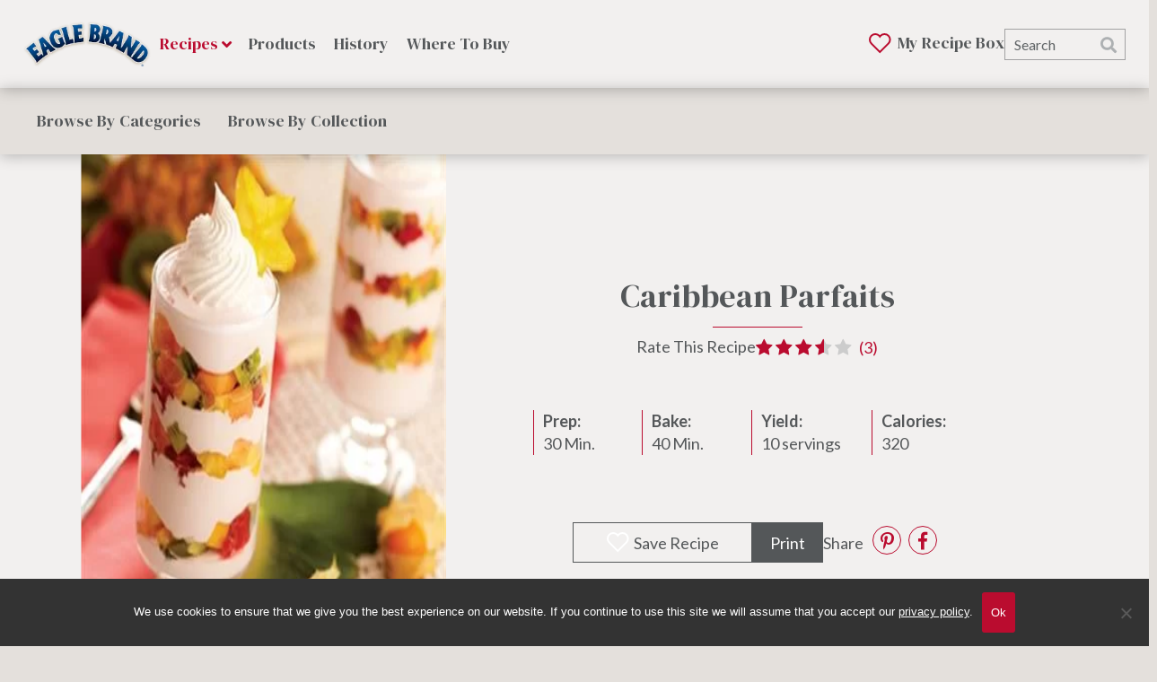

--- FILE ---
content_type: text/html; charset=UTF-8
request_url: https://www.eaglebrand.com/recipe/caribbean-parfaits/
body_size: 19880
content:

<!DOCTYPE HTML>
<html lang="en-US" prefix="og: https://ogp.me/ns#">
<head>
    <script type='text/javascript'>var wp = {"siteURL":"https:\/\/www.eaglebrand.com","themeURL":"https:\/\/www.eaglebrand.com\/wp-content\/themes\/idea-eagle","ajaxURL":"https:\/\/www.eaglebrand.com\/wp-admin\/admin-ajax.php"};</script>
<link rel="preload" href="https://www.eaglebrand.com/wp-content/plugins/rate-my-post/public/css/fonts/ratemypost.ttf" type="font/ttf" as="font" crossorigin="anonymous"><meta http-equiv="content-type" content="text/html; charset=UTF-8">
<script type="text/javascript">
/* <![CDATA[ */
var gform;gform||(document.addEventListener("gform_main_scripts_loaded",function(){gform.scriptsLoaded=!0}),document.addEventListener("gform/theme/scripts_loaded",function(){gform.themeScriptsLoaded=!0}),window.addEventListener("DOMContentLoaded",function(){gform.domLoaded=!0}),gform={domLoaded:!1,scriptsLoaded:!1,themeScriptsLoaded:!1,isFormEditor:()=>"function"==typeof InitializeEditor,callIfLoaded:function(o){return!(!gform.domLoaded||!gform.scriptsLoaded||!gform.themeScriptsLoaded&&!gform.isFormEditor()||(gform.isFormEditor()&&console.warn("The use of gform.initializeOnLoaded() is deprecated in the form editor context and will be removed in Gravity Forms 3.1."),o(),0))},initializeOnLoaded:function(o){gform.callIfLoaded(o)||(document.addEventListener("gform_main_scripts_loaded",()=>{gform.scriptsLoaded=!0,gform.callIfLoaded(o)}),document.addEventListener("gform/theme/scripts_loaded",()=>{gform.themeScriptsLoaded=!0,gform.callIfLoaded(o)}),window.addEventListener("DOMContentLoaded",()=>{gform.domLoaded=!0,gform.callIfLoaded(o)}))},hooks:{action:{},filter:{}},addAction:function(o,r,e,t){gform.addHook("action",o,r,e,t)},addFilter:function(o,r,e,t){gform.addHook("filter",o,r,e,t)},doAction:function(o){gform.doHook("action",o,arguments)},applyFilters:function(o){return gform.doHook("filter",o,arguments)},removeAction:function(o,r){gform.removeHook("action",o,r)},removeFilter:function(o,r,e){gform.removeHook("filter",o,r,e)},addHook:function(o,r,e,t,n){null==gform.hooks[o][r]&&(gform.hooks[o][r]=[]);var d=gform.hooks[o][r];null==n&&(n=r+"_"+d.length),gform.hooks[o][r].push({tag:n,callable:e,priority:t=null==t?10:t})},doHook:function(r,o,e){var t;if(e=Array.prototype.slice.call(e,1),null!=gform.hooks[r][o]&&((o=gform.hooks[r][o]).sort(function(o,r){return o.priority-r.priority}),o.forEach(function(o){"function"!=typeof(t=o.callable)&&(t=window[t]),"action"==r?t.apply(null,e):e[0]=t.apply(null,e)})),"filter"==r)return e[0]},removeHook:function(o,r,t,n){var e;null!=gform.hooks[o][r]&&(e=(e=gform.hooks[o][r]).filter(function(o,r,e){return!!(null!=n&&n!=o.tag||null!=t&&t!=o.priority)}),gform.hooks[o][r]=e)}});
/* ]]> */
</script>

<meta http-equiv="X-UA-Compatible" content="IE=edge">
<meta name="format-detection" content="telephone=no">
<meta name="viewport" content="width=device-width, maximum-scale=1, minimum-scale=1, initial-scale=1">

<link rel="preconnect" href="//fonts.gstatic.com/" crossorigin>

<!-- Search Engine Optimization by Rank Math PRO - https://rankmath.com/ -->
<title>Caribbean Parfaits Recipe</title>
<meta name="description" content="Try the Caribbean Parfaits Recipe made with Eagle Brand. The Caribbean Parfaits prep time is 30 Min. and the bake time is 40 Min."/>
<meta name="robots" content="follow, index, max-snippet:-1, max-video-preview:-1, max-image-preview:large"/>
<link rel="canonical" href="https://www.eaglebrand.com/recipe/caribbean-parfaits/" />
<meta property="og:locale" content="en_US" />
<meta property="og:type" content="article" />
<meta property="og:title" content="Caribbean Parfaits Recipe" />
<meta property="og:description" content="Try the Caribbean Parfaits Recipe made with Eagle Brand. The Caribbean Parfaits prep time is 30 Min. and the bake time is 40 Min." />
<meta property="og:url" content="https://www.eaglebrand.com/recipe/caribbean-parfaits/" />
<meta property="og:site_name" content="Eagle Brand" />
<meta property="og:updated_time" content="2022-07-14T14:53:21-05:00" />
<meta property="og:image" content="https://www.eaglebrand.com/wp-content/uploads/2022/07/photoimage-7-_1.jpg" />
<meta property="og:image:secure_url" content="https://www.eaglebrand.com/wp-content/uploads/2022/07/photoimage-7-_1.jpg" />
<meta property="og:image:width" content="367" />
<meta property="og:image:height" content="367" />
<meta property="og:image:alt" content="none" />
<meta property="og:image:type" content="image/jpeg" />
<meta name="twitter:card" content="summary_large_image" />
<meta name="twitter:title" content="Caribbean Parfaits Recipe" />
<meta name="twitter:description" content="Try the Caribbean Parfaits Recipe made with Eagle Brand. The Caribbean Parfaits prep time is 30 Min. and the bake time is 40 Min." />
<meta name="twitter:image" content="https://www.eaglebrand.com/wp-content/uploads/2022/07/photoimage-7-_1.jpg" />
<script type="application/ld+json" class="rank-math-schema-pro">{"@context":"https://schema.org","@graph":[{"@type":"BreadcrumbList","@id":"https://www.eaglebrand.com/recipe/caribbean-parfaits/#breadcrumb","itemListElement":[{"@type":"ListItem","position":"1","item":{"@id":"https://www.eaglebrand.com/collection/5-step-or-less/","name":"5-Steps or Less"}},{"@type":"ListItem","position":"2","item":{"@id":"https://www.eaglebrand.com/recipe/caribbean-parfaits/","name":"Caribbean Parfaits"}}]}]}</script>
<!-- /Rank Math WordPress SEO plugin -->

<link rel='dns-prefetch' href='//www.google.com' />
<link rel='dns-prefetch' href='//fonts.googleapis.com' />
<link rel='dns-prefetch' href='//www.googletagmanager.com' />
<link rel="alternate" title="oEmbed (JSON)" type="application/json+oembed" href="https://www.eaglebrand.com/wp-json/oembed/1.0/embed?url=https%3A%2F%2Fwww.eaglebrand.com%2Frecipe%2Fcaribbean-parfaits%2F" />
<link rel="alternate" title="oEmbed (XML)" type="text/xml+oembed" href="https://www.eaglebrand.com/wp-json/oembed/1.0/embed?url=https%3A%2F%2Fwww.eaglebrand.com%2Frecipe%2Fcaribbean-parfaits%2F&#038;format=xml" />
<link rel="icon" href="https://www.eaglebrand.com/wp-content/themes/idea-eagle/library/img/favicon.png" type="image/png"><style id='wp-img-auto-sizes-contain-inline-css' type='text/css'>
img:is([sizes=auto i],[sizes^="auto," i]){contain-intrinsic-size:3000px 1500px}
/*# sourceURL=wp-img-auto-sizes-contain-inline-css */
</style>

<link rel='stylesheet' id='ifw-animate-css' href='https://www.eaglebrand.com/wp-content/themes/idea-framework/addons/animations/css/animate.min.css?ver=6.9' type='text/css' media='all' />
<link rel='stylesheet' id='wp-block-library-css' href='https://www.eaglebrand.com/wp-includes/css/dist/block-library/style.min.css?ver=6.9' type='text/css' media='all' />
<style id='global-styles-inline-css' type='text/css'>
:root{--wp--preset--aspect-ratio--square: 1;--wp--preset--aspect-ratio--4-3: 4/3;--wp--preset--aspect-ratio--3-4: 3/4;--wp--preset--aspect-ratio--3-2: 3/2;--wp--preset--aspect-ratio--2-3: 2/3;--wp--preset--aspect-ratio--16-9: 16/9;--wp--preset--aspect-ratio--9-16: 9/16;--wp--preset--color--black: #000000;--wp--preset--color--cyan-bluish-gray: #abb8c3;--wp--preset--color--white: #ffffff;--wp--preset--color--pale-pink: #f78da7;--wp--preset--color--vivid-red: #cf2e2e;--wp--preset--color--luminous-vivid-orange: #ff6900;--wp--preset--color--luminous-vivid-amber: #fcb900;--wp--preset--color--light-green-cyan: #7bdcb5;--wp--preset--color--vivid-green-cyan: #00d084;--wp--preset--color--pale-cyan-blue: #8ed1fc;--wp--preset--color--vivid-cyan-blue: #0693e3;--wp--preset--color--vivid-purple: #9b51e0;--wp--preset--gradient--vivid-cyan-blue-to-vivid-purple: linear-gradient(135deg,rgb(6,147,227) 0%,rgb(155,81,224) 100%);--wp--preset--gradient--light-green-cyan-to-vivid-green-cyan: linear-gradient(135deg,rgb(122,220,180) 0%,rgb(0,208,130) 100%);--wp--preset--gradient--luminous-vivid-amber-to-luminous-vivid-orange: linear-gradient(135deg,rgb(252,185,0) 0%,rgb(255,105,0) 100%);--wp--preset--gradient--luminous-vivid-orange-to-vivid-red: linear-gradient(135deg,rgb(255,105,0) 0%,rgb(207,46,46) 100%);--wp--preset--gradient--very-light-gray-to-cyan-bluish-gray: linear-gradient(135deg,rgb(238,238,238) 0%,rgb(169,184,195) 100%);--wp--preset--gradient--cool-to-warm-spectrum: linear-gradient(135deg,rgb(74,234,220) 0%,rgb(151,120,209) 20%,rgb(207,42,186) 40%,rgb(238,44,130) 60%,rgb(251,105,98) 80%,rgb(254,248,76) 100%);--wp--preset--gradient--blush-light-purple: linear-gradient(135deg,rgb(255,206,236) 0%,rgb(152,150,240) 100%);--wp--preset--gradient--blush-bordeaux: linear-gradient(135deg,rgb(254,205,165) 0%,rgb(254,45,45) 50%,rgb(107,0,62) 100%);--wp--preset--gradient--luminous-dusk: linear-gradient(135deg,rgb(255,203,112) 0%,rgb(199,81,192) 50%,rgb(65,88,208) 100%);--wp--preset--gradient--pale-ocean: linear-gradient(135deg,rgb(255,245,203) 0%,rgb(182,227,212) 50%,rgb(51,167,181) 100%);--wp--preset--gradient--electric-grass: linear-gradient(135deg,rgb(202,248,128) 0%,rgb(113,206,126) 100%);--wp--preset--gradient--midnight: linear-gradient(135deg,rgb(2,3,129) 0%,rgb(40,116,252) 100%);--wp--preset--font-size--small: 13px;--wp--preset--font-size--medium: 20px;--wp--preset--font-size--large: 36px;--wp--preset--font-size--x-large: 42px;--wp--preset--spacing--20: 0.44rem;--wp--preset--spacing--30: 0.67rem;--wp--preset--spacing--40: 1rem;--wp--preset--spacing--50: 1.5rem;--wp--preset--spacing--60: 2.25rem;--wp--preset--spacing--70: 3.38rem;--wp--preset--spacing--80: 5.06rem;--wp--preset--shadow--natural: 6px 6px 9px rgba(0, 0, 0, 0.2);--wp--preset--shadow--deep: 12px 12px 50px rgba(0, 0, 0, 0.4);--wp--preset--shadow--sharp: 6px 6px 0px rgba(0, 0, 0, 0.2);--wp--preset--shadow--outlined: 6px 6px 0px -3px rgb(255, 255, 255), 6px 6px rgb(0, 0, 0);--wp--preset--shadow--crisp: 6px 6px 0px rgb(0, 0, 0);}:where(.is-layout-flex){gap: 0.5em;}:where(.is-layout-grid){gap: 0.5em;}body .is-layout-flex{display: flex;}.is-layout-flex{flex-wrap: wrap;align-items: center;}.is-layout-flex > :is(*, div){margin: 0;}body .is-layout-grid{display: grid;}.is-layout-grid > :is(*, div){margin: 0;}:where(.wp-block-columns.is-layout-flex){gap: 2em;}:where(.wp-block-columns.is-layout-grid){gap: 2em;}:where(.wp-block-post-template.is-layout-flex){gap: 1.25em;}:where(.wp-block-post-template.is-layout-grid){gap: 1.25em;}.has-black-color{color: var(--wp--preset--color--black) !important;}.has-cyan-bluish-gray-color{color: var(--wp--preset--color--cyan-bluish-gray) !important;}.has-white-color{color: var(--wp--preset--color--white) !important;}.has-pale-pink-color{color: var(--wp--preset--color--pale-pink) !important;}.has-vivid-red-color{color: var(--wp--preset--color--vivid-red) !important;}.has-luminous-vivid-orange-color{color: var(--wp--preset--color--luminous-vivid-orange) !important;}.has-luminous-vivid-amber-color{color: var(--wp--preset--color--luminous-vivid-amber) !important;}.has-light-green-cyan-color{color: var(--wp--preset--color--light-green-cyan) !important;}.has-vivid-green-cyan-color{color: var(--wp--preset--color--vivid-green-cyan) !important;}.has-pale-cyan-blue-color{color: var(--wp--preset--color--pale-cyan-blue) !important;}.has-vivid-cyan-blue-color{color: var(--wp--preset--color--vivid-cyan-blue) !important;}.has-vivid-purple-color{color: var(--wp--preset--color--vivid-purple) !important;}.has-black-background-color{background-color: var(--wp--preset--color--black) !important;}.has-cyan-bluish-gray-background-color{background-color: var(--wp--preset--color--cyan-bluish-gray) !important;}.has-white-background-color{background-color: var(--wp--preset--color--white) !important;}.has-pale-pink-background-color{background-color: var(--wp--preset--color--pale-pink) !important;}.has-vivid-red-background-color{background-color: var(--wp--preset--color--vivid-red) !important;}.has-luminous-vivid-orange-background-color{background-color: var(--wp--preset--color--luminous-vivid-orange) !important;}.has-luminous-vivid-amber-background-color{background-color: var(--wp--preset--color--luminous-vivid-amber) !important;}.has-light-green-cyan-background-color{background-color: var(--wp--preset--color--light-green-cyan) !important;}.has-vivid-green-cyan-background-color{background-color: var(--wp--preset--color--vivid-green-cyan) !important;}.has-pale-cyan-blue-background-color{background-color: var(--wp--preset--color--pale-cyan-blue) !important;}.has-vivid-cyan-blue-background-color{background-color: var(--wp--preset--color--vivid-cyan-blue) !important;}.has-vivid-purple-background-color{background-color: var(--wp--preset--color--vivid-purple) !important;}.has-black-border-color{border-color: var(--wp--preset--color--black) !important;}.has-cyan-bluish-gray-border-color{border-color: var(--wp--preset--color--cyan-bluish-gray) !important;}.has-white-border-color{border-color: var(--wp--preset--color--white) !important;}.has-pale-pink-border-color{border-color: var(--wp--preset--color--pale-pink) !important;}.has-vivid-red-border-color{border-color: var(--wp--preset--color--vivid-red) !important;}.has-luminous-vivid-orange-border-color{border-color: var(--wp--preset--color--luminous-vivid-orange) !important;}.has-luminous-vivid-amber-border-color{border-color: var(--wp--preset--color--luminous-vivid-amber) !important;}.has-light-green-cyan-border-color{border-color: var(--wp--preset--color--light-green-cyan) !important;}.has-vivid-green-cyan-border-color{border-color: var(--wp--preset--color--vivid-green-cyan) !important;}.has-pale-cyan-blue-border-color{border-color: var(--wp--preset--color--pale-cyan-blue) !important;}.has-vivid-cyan-blue-border-color{border-color: var(--wp--preset--color--vivid-cyan-blue) !important;}.has-vivid-purple-border-color{border-color: var(--wp--preset--color--vivid-purple) !important;}.has-vivid-cyan-blue-to-vivid-purple-gradient-background{background: var(--wp--preset--gradient--vivid-cyan-blue-to-vivid-purple) !important;}.has-light-green-cyan-to-vivid-green-cyan-gradient-background{background: var(--wp--preset--gradient--light-green-cyan-to-vivid-green-cyan) !important;}.has-luminous-vivid-amber-to-luminous-vivid-orange-gradient-background{background: var(--wp--preset--gradient--luminous-vivid-amber-to-luminous-vivid-orange) !important;}.has-luminous-vivid-orange-to-vivid-red-gradient-background{background: var(--wp--preset--gradient--luminous-vivid-orange-to-vivid-red) !important;}.has-very-light-gray-to-cyan-bluish-gray-gradient-background{background: var(--wp--preset--gradient--very-light-gray-to-cyan-bluish-gray) !important;}.has-cool-to-warm-spectrum-gradient-background{background: var(--wp--preset--gradient--cool-to-warm-spectrum) !important;}.has-blush-light-purple-gradient-background{background: var(--wp--preset--gradient--blush-light-purple) !important;}.has-blush-bordeaux-gradient-background{background: var(--wp--preset--gradient--blush-bordeaux) !important;}.has-luminous-dusk-gradient-background{background: var(--wp--preset--gradient--luminous-dusk) !important;}.has-pale-ocean-gradient-background{background: var(--wp--preset--gradient--pale-ocean) !important;}.has-electric-grass-gradient-background{background: var(--wp--preset--gradient--electric-grass) !important;}.has-midnight-gradient-background{background: var(--wp--preset--gradient--midnight) !important;}.has-small-font-size{font-size: var(--wp--preset--font-size--small) !important;}.has-medium-font-size{font-size: var(--wp--preset--font-size--medium) !important;}.has-large-font-size{font-size: var(--wp--preset--font-size--large) !important;}.has-x-large-font-size{font-size: var(--wp--preset--font-size--x-large) !important;}
/*# sourceURL=global-styles-inline-css */
</style>

<style id='classic-theme-styles-inline-css' type='text/css'>
/*! This file is auto-generated */
.wp-block-button__link{color:#fff;background-color:#32373c;border-radius:9999px;box-shadow:none;text-decoration:none;padding:calc(.667em + 2px) calc(1.333em + 2px);font-size:1.125em}.wp-block-file__button{background:#32373c;color:#fff;text-decoration:none}
/*# sourceURL=/wp-includes/css/classic-themes.min.css */
</style>
<link rel='stylesheet' id='rate-my-post-css' href='https://www.eaglebrand.com/wp-content/plugins/rate-my-post/public/css/rate-my-post.min.css?ver=4.4.4' type='text/css' media='all' />
<style id='rate-my-post-inline-css' type='text/css'>
.rmp-icon--full-highlight {color: #BA0C2F;}.rmp-icon--half-highlight {  background: -webkit-gradient(linear, left top, right top, color-stop(50%, #BA0C2F), color-stop(50%, #ccc));  background: linear-gradient(to right, #BA0C2F 50%, #ccc 50%);-webkit-background-clip: text;-webkit-text-fill-color: transparent;}.rmp-rating-widget .rmp-icon--half-highlight {    background: -webkit-gradient(linear, left top, right top, color-stop(50%, #BA0C2F), color-stop(50%, #ccc));    background: linear-gradient(to right, #BA0C2F 50%, #ccc 50%);    -webkit-background-clip: text;    -webkit-text-fill-color: transparent;}.rmp-rating-widget .rmp-icon--full-highlight {  color: #BA0C2F;}@media (hover: hover) {.rmp-rating-widget .rmp-icon--hovered {color: #BA0C2F;    -webkit-background-clip: initial;    -webkit-text-fill-color: initial;    background: transparent;    -webkit-transition: .1s color ease-in;    transition: .1s color ease-in;}}.rmp-rating-widget .rmp-icon--processing-rating {color: #BA0C2F;  -webkit-background-clip: initial;  -webkit-text-fill-color: initial;  background: transparent;}.rmp-rating-widget .rmp-icon--ratings {  font-size: 20px;}
.rmp-icon--full-highlight {color: #BA0C2F;}.rmp-icon--half-highlight {  background: -webkit-gradient(linear, left top, right top, color-stop(50%, #BA0C2F), color-stop(50%, #ccc));  background: linear-gradient(to right, #BA0C2F 50%, #ccc 50%);-webkit-background-clip: text;-webkit-text-fill-color: transparent;}.rmp-rating-widget .rmp-icon--half-highlight {    background: -webkit-gradient(linear, left top, right top, color-stop(50%, #BA0C2F), color-stop(50%, #ccc));    background: linear-gradient(to right, #BA0C2F 50%, #ccc 50%);    -webkit-background-clip: text;    -webkit-text-fill-color: transparent;}.rmp-rating-widget .rmp-icon--full-highlight {  color: #BA0C2F;}@media (hover: hover) {.rmp-rating-widget .rmp-icon--hovered {color: #BA0C2F;    -webkit-background-clip: initial;    -webkit-text-fill-color: initial;    background: transparent;    -webkit-transition: .1s color ease-in;    transition: .1s color ease-in;}}.rmp-rating-widget .rmp-icon--processing-rating {color: #BA0C2F;  -webkit-background-clip: initial;  -webkit-text-fill-color: initial;  background: transparent;}.rmp-rating-widget .rmp-icon--ratings {  font-size: 20px;}
/*# sourceURL=rate-my-post-inline-css */
</style>
<link rel='stylesheet' id='wp-components-css' href='https://www.eaglebrand.com/wp-includes/css/dist/components/style.min.css?ver=6.9' type='text/css' media='all' />
<link rel='stylesheet' id='wp-preferences-css' href='https://www.eaglebrand.com/wp-includes/css/dist/preferences/style.min.css?ver=6.9' type='text/css' media='all' />
<link rel='stylesheet' id='wp-block-editor-css' href='https://www.eaglebrand.com/wp-includes/css/dist/block-editor/style.min.css?ver=6.9' type='text/css' media='all' />
<link rel='stylesheet' id='popup-maker-block-library-style-css' href='https://www.eaglebrand.com/wp-content/plugins/popup-maker/dist/packages/block-library-style.css?ver=dbea705cfafe089d65f1' type='text/css' media='all' />
<link rel='stylesheet' id='cookie-notice-front-css' href='https://www.eaglebrand.com/wp-content/plugins/cookie-notice/css/front.min.css?ver=2.5.11' type='text/css' media='all' />
<link rel='stylesheet' id='popup-maker-site-css' href='https://www.eaglebrand.com/wp-content/plugins/popup-maker/dist/assets/site.css?ver=1.21.5' type='text/css' media='all' />
<style id='popup-maker-site-inline-css' type='text/css'>
/* Popup Google Fonts */
@import url('//fonts.googleapis.com/css?family=Montserrat:100');

/* Popup Theme 3348: Light Box */
.pum-theme-3348, .pum-theme-lightbox { background-color: rgba( 0, 0, 0, 0.60 ) } 
.pum-theme-3348 .pum-container, .pum-theme-lightbox .pum-container { padding: 20px; border-radius: 0px; border: 8px none #000000; box-shadow: 0px 0px 30px 0px rgba( 2, 2, 2, 1.00 ); background-color: rgba( 255, 255, 255, 1.00 ) } 
.pum-theme-3348 .pum-title, .pum-theme-lightbox .pum-title { color: #000000; text-align: left; text-shadow: 0px 0px 0px rgba( 2, 2, 2, 0.23 ); font-family: inherit; font-weight: 100; font-size: 32px; line-height: 36px } 
.pum-theme-3348 .pum-content, .pum-theme-lightbox .pum-content { color: #000000; font-family: inherit; font-weight: 100 } 
.pum-theme-3348 .pum-content + .pum-close, .pum-theme-lightbox .pum-content + .pum-close { position: absolute; height: 26px; width: 26px; left: auto; right: -13px; bottom: auto; top: -13px; padding: 0px; color: #ffffff; font-family: Arial; font-weight: 100; font-size: 24px; line-height: 24px; border: 2px solid #ffffff; border-radius: 26px; box-shadow: 0px 0px 15px 1px rgba( 2, 2, 2, 0.75 ); text-shadow: 0px 0px 0px rgba( 0, 0, 0, 0.23 ); background-color: rgba( 0, 0, 0, 1.00 ) } 

/* Popup Theme 3352: Framed Border */
.pum-theme-3352, .pum-theme-framed-border { background-color: rgba( 255, 255, 255, 0.50 ) } 
.pum-theme-3352 .pum-container, .pum-theme-framed-border .pum-container { padding: 18px; border-radius: 0px; border: 20px outset #dd3333; box-shadow: 1px 1px 3px 0px rgba( 2, 2, 2, 0.97 ) inset; background-color: rgba( 255, 251, 239, 1.00 ) } 
.pum-theme-3352 .pum-title, .pum-theme-framed-border .pum-title { color: #000000; text-align: left; text-shadow: 0px 0px 0px rgba( 2, 2, 2, 0.23 ); font-family: inherit; font-weight: 100; font-size: 32px; line-height: 36px } 
.pum-theme-3352 .pum-content, .pum-theme-framed-border .pum-content { color: #2d2d2d; font-family: inherit; font-weight: 100 } 
.pum-theme-3352 .pum-content + .pum-close, .pum-theme-framed-border .pum-content + .pum-close { position: absolute; height: 20px; width: 20px; left: auto; right: -20px; bottom: auto; top: -20px; padding: 0px; color: #ffffff; font-family: Tahoma; font-weight: 700; font-size: 16px; line-height: 18px; border: 1px none #ffffff; border-radius: 0px; box-shadow: 0px 0px 0px 0px rgba( 2, 2, 2, 0.23 ); text-shadow: 0px 0px 0px rgba( 0, 0, 0, 0.23 ); background-color: rgba( 0, 0, 0, 0.55 ) } 

/* Popup Theme 3353: Floating Bar - Soft Blue */
.pum-theme-3353, .pum-theme-floating-bar { background-color: rgba( 255, 255, 255, 0.00 ) } 
.pum-theme-3353 .pum-container, .pum-theme-floating-bar .pum-container { padding: 8px; border-radius: 0px; border: 1px none #000000; box-shadow: 1px 1px 3px 0px rgba( 2, 2, 2, 0.23 ); background-color: rgba( 238, 246, 252, 1.00 ) } 
.pum-theme-3353 .pum-title, .pum-theme-floating-bar .pum-title { color: #505050; text-align: left; text-shadow: 0px 0px 0px rgba( 2, 2, 2, 0.23 ); font-family: inherit; font-weight: 400; font-size: 32px; line-height: 36px } 
.pum-theme-3353 .pum-content, .pum-theme-floating-bar .pum-content { color: #505050; font-family: inherit; font-weight: 400 } 
.pum-theme-3353 .pum-content + .pum-close, .pum-theme-floating-bar .pum-content + .pum-close { position: absolute; height: 18px; width: 18px; left: auto; right: 5px; bottom: auto; top: 50%; padding: 0px; color: #505050; font-family: Sans-Serif; font-weight: 700; font-size: 15px; line-height: 18px; border: 1px solid #505050; border-radius: 15px; box-shadow: 0px 0px 0px 0px rgba( 2, 2, 2, 0.00 ); text-shadow: 0px 0px 0px rgba( 0, 0, 0, 0.00 ); background-color: rgba( 255, 255, 255, 0.00 ); transform: translate(0, -50%) } 

/* Popup Theme 3354: Content Only - For use with page builders or block editor */
.pum-theme-3354, .pum-theme-content-only { background-color: rgba( 0, 0, 0, 0.70 ) } 
.pum-theme-3354 .pum-container, .pum-theme-content-only .pum-container { padding: 0px; border-radius: 0px; border: 1px none #000000; box-shadow: 0px 0px 0px 0px rgba( 2, 2, 2, 0.00 ) } 
.pum-theme-3354 .pum-title, .pum-theme-content-only .pum-title { color: #000000; text-align: left; text-shadow: 0px 0px 0px rgba( 2, 2, 2, 0.23 ); font-family: inherit; font-weight: 400; font-size: 32px; line-height: 36px } 
.pum-theme-3354 .pum-content, .pum-theme-content-only .pum-content { color: #8c8c8c; font-family: inherit; font-weight: 400 } 
.pum-theme-3354 .pum-content + .pum-close, .pum-theme-content-only .pum-content + .pum-close { position: absolute; height: 18px; width: 18px; left: auto; right: 7px; bottom: auto; top: 7px; padding: 0px; color: #000000; font-family: inherit; font-weight: 700; font-size: 20px; line-height: 20px; border: 1px none #ffffff; border-radius: 15px; box-shadow: 0px 0px 0px 0px rgba( 2, 2, 2, 0.00 ); text-shadow: 0px 0px 0px rgba( 0, 0, 0, 0.00 ); background-color: rgba( 255, 255, 255, 0.00 ) } 

/* Popup Theme 3347: Default Theme */
.pum-theme-3347, .pum-theme-default-theme { background-color: rgba( 255, 255, 255, 1.00 ) } 
.pum-theme-3347 .pum-container, .pum-theme-default-theme .pum-container { padding: 18px; border-radius: 0px; border: 1px none #000000; box-shadow: 1px 1px 3px 0px rgba( 2, 2, 2, 0.23 ); background-color: rgba( 249, 249, 249, 1.00 ) } 
.pum-theme-3347 .pum-title, .pum-theme-default-theme .pum-title { color: #000000; text-align: left; text-shadow: 0px 0px 0px rgba( 2, 2, 2, 0.23 ); font-family: inherit; font-weight: 400; font-size: 32px; font-style: normal; line-height: 36px } 
.pum-theme-3347 .pum-content, .pum-theme-default-theme .pum-content { color: #8c8c8c; font-family: inherit; font-weight: 400; font-style: inherit } 
.pum-theme-3347 .pum-content + .pum-close, .pum-theme-default-theme .pum-content + .pum-close { position: absolute; height: auto; width: auto; left: auto; right: 0px; bottom: auto; top: 0px; padding: 8px; color: #ffffff; font-family: inherit; font-weight: 400; font-size: 12px; font-style: inherit; line-height: 36px; border: 1px none #ffffff; border-radius: 0px; box-shadow: 1px 1px 3px 0px rgba( 2, 2, 2, 0.23 ); text-shadow: 0px 0px 0px rgba( 0, 0, 0, 0.23 ); background-color: rgba( 0, 183, 205, 1.00 ) } 

/* Popup Theme 3349: Enterprise Blue */
.pum-theme-3349, .pum-theme-enterprise-blue { background-color: rgba( 0, 0, 0, 0.70 ) } 
.pum-theme-3349 .pum-container, .pum-theme-enterprise-blue .pum-container { padding: 28px; border-radius: 5px; border: 1px none #000000; box-shadow: 0px 10px 25px 4px rgba( 2, 2, 2, 0.50 ); background-color: rgba( 255, 255, 255, 1.00 ) } 
.pum-theme-3349 .pum-title, .pum-theme-enterprise-blue .pum-title { color: #315b7c; text-align: left; text-shadow: 0px 0px 0px rgba( 2, 2, 2, 0.23 ); font-family: inherit; font-weight: 100; font-size: 34px; line-height: 36px } 
.pum-theme-3349 .pum-content, .pum-theme-enterprise-blue .pum-content { color: #2d2d2d; font-family: inherit; font-weight: 100 } 
.pum-theme-3349 .pum-content + .pum-close, .pum-theme-enterprise-blue .pum-content + .pum-close { position: absolute; height: 28px; width: 28px; left: auto; right: 8px; bottom: auto; top: 8px; padding: 4px; color: #ffffff; font-family: Times New Roman; font-weight: 100; font-size: 20px; line-height: 20px; border: 1px none #ffffff; border-radius: 42px; box-shadow: 0px 0px 0px 0px rgba( 2, 2, 2, 0.23 ); text-shadow: 0px 0px 0px rgba( 0, 0, 0, 0.23 ); background-color: rgba( 49, 91, 124, 1.00 ) } 

/* Popup Theme 3350: Hello Box */
.pum-theme-3350, .pum-theme-hello-box { background-color: rgba( 0, 0, 0, 0.75 ) } 
.pum-theme-3350 .pum-container, .pum-theme-hello-box .pum-container { padding: 30px; border-radius: 80px; border: 14px solid #81d742; box-shadow: 0px 0px 0px 0px rgba( 2, 2, 2, 0.00 ); background-color: rgba( 255, 255, 255, 1.00 ) } 
.pum-theme-3350 .pum-title, .pum-theme-hello-box .pum-title { color: #2d2d2d; text-align: left; text-shadow: 0px 0px 0px rgba( 2, 2, 2, 0.23 ); font-family: Montserrat; font-weight: 100; font-size: 32px; line-height: 36px } 
.pum-theme-3350 .pum-content, .pum-theme-hello-box .pum-content { color: #2d2d2d; font-family: inherit; font-weight: 100 } 
.pum-theme-3350 .pum-content + .pum-close, .pum-theme-hello-box .pum-content + .pum-close { position: absolute; height: auto; width: auto; left: auto; right: -30px; bottom: auto; top: -30px; padding: 0px; color: #2d2d2d; font-family: Times New Roman; font-weight: 100; font-size: 32px; line-height: 28px; border: 1px none #ffffff; border-radius: 28px; box-shadow: 0px 0px 0px 0px rgba( 2, 2, 2, 0.23 ); text-shadow: 0px 0px 0px rgba( 0, 0, 0, 0.23 ); background-color: rgba( 255, 255, 255, 1.00 ) } 

/* Popup Theme 3351: Cutting Edge */
.pum-theme-3351, .pum-theme-cutting-edge { background-color: rgba( 0, 0, 0, 0.50 ) } 
.pum-theme-3351 .pum-container, .pum-theme-cutting-edge .pum-container { padding: 18px; border-radius: 0px; border: 1px none #000000; box-shadow: 0px 10px 25px 0px rgba( 2, 2, 2, 0.50 ); background-color: rgba( 30, 115, 190, 1.00 ) } 
.pum-theme-3351 .pum-title, .pum-theme-cutting-edge .pum-title { color: #ffffff; text-align: left; text-shadow: 0px 0px 0px rgba( 2, 2, 2, 0.23 ); font-family: Sans-Serif; font-weight: 100; font-size: 26px; line-height: 28px } 
.pum-theme-3351 .pum-content, .pum-theme-cutting-edge .pum-content { color: #ffffff; font-family: inherit; font-weight: 100 } 
.pum-theme-3351 .pum-content + .pum-close, .pum-theme-cutting-edge .pum-content + .pum-close { position: absolute; height: 24px; width: 24px; left: auto; right: 0px; bottom: auto; top: 0px; padding: 0px; color: #1e73be; font-family: Times New Roman; font-weight: 100; font-size: 32px; line-height: 24px; border: 1px none #ffffff; border-radius: 0px; box-shadow: -1px 1px 1px 0px rgba( 2, 2, 2, 0.10 ); text-shadow: -1px 1px 1px rgba( 0, 0, 0, 0.10 ); background-color: rgba( 238, 238, 34, 1.00 ) } 


/*# sourceURL=popup-maker-site-inline-css */
</style>
<link rel='stylesheet' id='google-fonts-css' href='//fonts.googleapis.com/css2?family=Open+Sans:ital%2Cwght@0%2C300;0%2C400;0%2C600;0%2C700;0%2C800;1%2C300;1%2C400;1%2C600;1%2C700;1%2C800&#038;display=swap&#038;family=DM+Serif+Display&#038;family=Lato:wght@300;400;700' type='text/css' media='all' />
<link rel='stylesheet' id='style-css' href='https://www.eaglebrand.com/wp-content/themes/idea-eagle/style.css?ver=6.9' type='text/css' media='all' />
<script type="text/javascript" id="gtmkit-js-before" data-cfasync="false" data-nowprocket="" data-cookieconsent="ignore">
/* <![CDATA[ */
		window.gtmkit_settings = {"datalayer_name":"dataLayer","console_log":false};
		window.gtmkit_data = {};
		window.dataLayer = window.dataLayer || [];
				
//# sourceURL=gtmkit-js-before
/* ]]> */
</script>
<script type="text/javascript" src="https://www.eaglebrand.com/wp-includes/js/jquery/jquery.js" id="jquery-js"></script>
<script type="text/javascript" id="cookie-notice-front-js-before">
/* <![CDATA[ */
var cnArgs = {"ajaxUrl":"https:\/\/www.eaglebrand.com\/wp-admin\/admin-ajax.php","nonce":"6e67197ca2","hideEffect":"fade","position":"bottom","onScroll":false,"onScrollOffset":100,"onClick":false,"cookieName":"cookie_notice_accepted","cookieTime":2592000,"cookieTimeRejected":2592000,"globalCookie":false,"redirection":false,"cache":true,"revokeCookies":false,"revokeCookiesOpt":"automatic"};

//# sourceURL=cookie-notice-front-js-before
/* ]]> */
</script>
<script type="text/javascript" src="https://www.eaglebrand.com/wp-content/plugins/cookie-notice/js/front.min.js?ver=2.5.11" id="cookie-notice-front-js"></script>
<script type="text/javascript" id="gtmkit-container-js-after" data-cfasync="false" data-nowprocket="" data-cookieconsent="ignore">
/* <![CDATA[ */
/* Google Tag Manager */
(function(w,d,s,l,i){w[l]=w[l]||[];w[l].push({'gtm.start':
new Date().getTime(),event:'gtm.js'});var f=d.getElementsByTagName(s)[0],
j=d.createElement(s),dl=l!='dataLayer'?'&l='+l:'';j.async=true;j.src=
'https://www.googletagmanager.com/gtm.js?id='+i+dl;f.parentNode.insertBefore(j,f);
})(window,document,'script','dataLayer','GTM-KMZGWMNJ');
/* End Google Tag Manager */

//# sourceURL=gtmkit-container-js-after
/* ]]> */
</script>
<script type="text/javascript" id="gtmkit-datalayer-js-before" data-cfasync="false" data-nowprocket="" data-cookieconsent="ignore">
/* <![CDATA[ */
const gtmkit_dataLayer_content = {"pageType":"recipe"};
dataLayer.push( gtmkit_dataLayer_content );

//# sourceURL=gtmkit-datalayer-js-before
/* ]]> */
</script>
<link rel="https://api.w.org/" href="https://www.eaglebrand.com/wp-json/" /><link rel="alternate" title="JSON" type="application/json" href="https://www.eaglebrand.com/wp-json/wp/v2/recipe/764" /><!-- Google tag (gtag.js) -->
<script async src="https://www.googletagmanager.com/gtag/js?id=G-1P98N56YQT"></script>
<script>
  window.dataLayer = window.dataLayer || [];
  function gtag(){dataLayer.push(arguments);}
  gtag('js', new Date());
  gtag('config', 'G-1P98N56YQT');
</script>

<!-- Google tag (gtag.js) -->
<script async src="https://www.googletagmanager.com/gtag/js?id=UA-174515791-1"></script>
<script>
  window.dataLayer = window.dataLayer || [];
  function gtag(){dataLayer.push(arguments);}
  gtag('js', new Date());
  gtag('config', 'UA-174515791-1');
</script>
<link rel='stylesheet' id='gform_basic-css' href='https://www.eaglebrand.com/wp-content/plugins/gravityforms/assets/css/dist/basic.min.css?ver=2.9.24' type='text/css' media='all' />
<link rel='stylesheet' id='gform_theme_components-css' href='https://www.eaglebrand.com/wp-content/plugins/gravityforms/assets/css/dist/theme-components.min.css?ver=2.9.24' type='text/css' media='all' />
<link rel='stylesheet' id='gform_theme-css' href='https://www.eaglebrand.com/wp-content/plugins/gravityforms/assets/css/dist/theme.min.css?ver=2.9.24' type='text/css' media='all' />
</head>
<body class="wp-singular recipe-template-default single single-recipe postid-764 wp-theme-idea-framework wp-child-theme-idea-eagle cookies-not-set has-featured-menu">

        
    <nav id="skip-nav" tabindex="0">
        <span class="nav-title">Quick Navigation</span>
        <span id="skip-exit">&times;</span>
        <ul class="nav-wrapper">
            <li><a class="btn skipto home" href="https://www.eaglebrand.com">Home Page</a></li>
            <li><a class="btn skipto" href="#page">Main Content</a></li>
            <li><a class="btn skipto" href="#ftr">Footer</a></li>
        </ul>
    </nav>

    <section id="hdr">
        <div class="ctr">
            <div class="hdr-prime">
                <a href="https://www.eaglebrand.com" title="Eagle Brand" id="logo">
    <img src="https://www.eaglebrand.com/wp-content/themes/idea-eagle/library/img/logo.png" alt="Eagle Brand" width="204" height="72">
</a>                <ul id="main-menu"><li class="featured has-sub-menu"><a href="https://www.eaglebrand.com/recipes/">Recipes</a>
<ul class="sub-menu">
	<li class="mega-menu"><a href="https://www.eaglebrand.com/recipes/recipe-categories/">Browse By Categories</a>
	<ul class="sub-menu">
		<li class="has-mega-img"><a href="https://www.eaglebrand.com/recipe-category/bars/"><figure class="mega-img"><img src="https://www.eaglebrand.com/wp-content/uploads/2022/07/Bar-Recipes.jpg" alt="Bar Recipes" height="225" width="350" loading="lazy"></figure><span class="title">Bars</span></a></li>
		<li class="has-mega-img"><a href="https://www.eaglebrand.com/recipe-category/beverages/"><figure class="mega-img"><img src="https://www.eaglebrand.com/wp-content/uploads/2022/07/Beverage-Recipes.jpg" alt="Beverage Recipes" height="225" width="350" loading="lazy"></figure><span class="title">Beverages</span></a></li>
		<li class="has-mega-img"><a href="https://www.eaglebrand.com/recipe-category/brownies/"><figure class="mega-img"><img src="https://www.eaglebrand.com/wp-content/uploads/2022/07/Brownie-Recipes.jpg" alt="Brownie Recipes" height="225" width="350" loading="lazy"></figure><span class="title">Brownies</span></a></li>
		<li class="has-mega-img"><a href="https://www.eaglebrand.com/recipe-category/cakes-cupcakes/"><figure class="mega-img"><img src="https://www.eaglebrand.com/wp-content/uploads/2022/07/Cake-Cupecake-Recipes.jpg" alt="Cake Cupecake Recipes" height="225" width="350" loading="lazy"></figure><span class="title">Cakes &amp; Cupcakes</span></a></li>
		<li class="has-mega-img"><a href="https://www.eaglebrand.com/recipe-category/candy-truffles/"><figure class="mega-img"><img src="https://www.eaglebrand.com/wp-content/uploads/2022/07/Candy-Truffle-Recipes.jpg" alt="Candy Truffle Recipes" height="225" width="350" loading="lazy"></figure><span class="title">Candy &amp; Truffles</span></a></li>
		<li class="has-mega-img"><a href="https://www.eaglebrand.com/recipe-category/cheesecakes/"><figure class="mega-img"><img src="https://www.eaglebrand.com/wp-content/uploads/2022/07/Holiday.jpg" alt="Holiday" height="225" width="350" loading="lazy"></figure><span class="title">Cheesecakes</span></a></li>
		<li class="has-mega-img"><a href="https://www.eaglebrand.com/recipe-category/cookies/"><figure class="mega-img"><img src="https://www.eaglebrand.com/wp-content/uploads/2022/07/Cookie-Recipes.jpg" alt="Cookie Recipes" height="225" width="350" loading="lazy"></figure><span class="title">Cookies</span></a></li>
		<li class="has-mega-img"><a href="https://www.eaglebrand.com/recipe-category/frosting-toppings/"><figure class="mega-img"><img src="https://www.eaglebrand.com/wp-content/uploads/2022/07/Frostings-Toppings-Recipes.jpg" alt="Frostings Toppings Recipes" height="225" width="350" loading="lazy"></figure><span class="title">Frosting &amp; Toppings</span></a></li>
		<li class="has-mega-img"><a href="https://www.eaglebrand.com/recipe-category/fudge/"><figure class="mega-img"><img src="https://www.eaglebrand.com/wp-content/uploads/2022/07/Fudge-Recipes.jpg" alt="Fudge Recipes" height="225" width="350" loading="lazy"></figure><span class="title">Fudge</span></a></li>
		<li class="has-mega-img"><a href="https://www.eaglebrand.com/recipe-category/ice-cream-frozen/"><figure class="mega-img"><img src="https://www.eaglebrand.com/wp-content/uploads/2022/07/IceCream-Frozen-Recipes.jpg" alt="IceCream Frozen Recipes" height="225" width="350" loading="lazy"></figure><span class="title">Ice Cream &amp; Frozen</span></a></li>
		<li class="has-mega-img"><a href="https://www.eaglebrand.com/recipe-category/pancakes-waffle-muffins-french-toast/"><figure class="mega-img"><img src="https://www.eaglebrand.com/wp-content/uploads/2022/07/Pancakes-Waffles-Muffins-FrenchToast-Recipes.jpg" alt="Pancakes Waffles Muffins FrenchToast Recipes" height="225" width="350" loading="lazy"></figure><span class="title">Pancakes, Waffle, Muffins, &amp; French Toast</span></a></li>
		<li class="has-mega-img"><a href="https://www.eaglebrand.com/recipe-category/pies/"><figure class="mega-img"><img src="https://www.eaglebrand.com/wp-content/uploads/2022/07/Pie-Recipes.jpg" alt="Pie Recipes" height="225" width="350" loading="lazy"></figure><span class="title">Pies</span></a></li>
		<li class="current-recipe-ancestor current-menu-parent current-recipe-parent has-mega-img"><a href="https://www.eaglebrand.com/recipe-category/pudding-mousse/"><figure class="mega-img"><img src="https://www.eaglebrand.com/wp-content/uploads/2022/07/Pudding-Mousse-Recipes.jpg" alt="Pudding Mousse Recipes" height="225" width="350" loading="lazy"></figure><span class="title">Pudding &amp; Mousse</span></a></li>
		<li class="has-mega-img"><a href="https://www.eaglebrand.com/recipe-category/tarts/"><figure class="mega-img"><img src="https://www.eaglebrand.com/wp-content/uploads/2022/07/Tart-Recipes.jpg" alt="Tart Recipes" height="225" width="350" loading="lazy"></figure><span class="title">Tarts</span></a></li>
		<li class="has-mega-img"><a href="https://www.eaglebrand.com/recipe-category/trending/"><figure class="mega-img"><img src="https://www.eaglebrand.com/wp-content/uploads/2022/07/Bar-Recipes.jpg" alt="Bar Recipes" height="225" width="350" loading="lazy"></figure><span class="title">Trending</span></a></li>
	</ul>
</li>
	<li class="mega-menu"><a href="https://www.eaglebrand.com/recipes/recipe-collections/">Browse By Collection</a>
	<ul class="sub-menu">
		<li class="current-recipe-ancestor current-menu-parent current-recipe-parent has-mega-img"><a href="https://www.eaglebrand.com/collection/5-ingredient-or-less/"><figure class="mega-img"><img src="https://www.eaglebrand.com/wp-content/uploads/2022/07/123SnapCookies-navigation.jpg" alt="123SnapCookies navigation" height="225" width="350" loading="lazy"></figure><span class="title">5 Ingredient or Less</span></a></li>
		<li class="current-recipe-ancestor current-menu-parent current-recipe-parent has-mega-img"><a href="https://www.eaglebrand.com/collection/5-step-or-less/"><figure class="mega-img"><img src="https://www.eaglebrand.com/wp-content/uploads/2022/07/CreamyBananaPudding-navigation.jpg" alt="CreamyBananaPudding navigation" height="225" width="350" loading="lazy"></figure><span class="title">5-Steps or Less</span></a></li>
		<li class="has-mega-img"><a href="https://www.eaglebrand.com/collection/best-chocolate-recipes/"><figure class="mega-img"><img src="https://www.eaglebrand.com/wp-content/uploads/2022/07/Bestchocolaterecipes-navigation.jpg" alt="Bestchocolaterecipes navigation" height="225" width="350" loading="lazy"></figure><span class="title">Best Chocolate Recipes</span></a></li>
		<li class="has-mega-img"><a href="https://www.eaglebrand.com/collection/breakfast-brunch/"><figure class="mega-img"><img src="https://www.eaglebrand.com/wp-content/uploads/2022/07/Breakfastandbrunch-navigation.jpg" alt="Breakfastandbrunch navigation" height="225" width="350" loading="lazy"></figure><span class="title">Breakfast &amp; Brunch</span></a></li>
		<li class="has-mega-img"><a href="https://www.eaglebrand.com/collection/christmas-collection/"><figure class="mega-img"><img src="https://www.eaglebrand.com/wp-content/uploads/2022/07/Christmas-Collection.jpg" alt="Christmas Collection" height="225" width="350" loading="lazy"></figure><span class="title">Christmas Collection</span></a></li>
		<li class="current-recipe-ancestor current-menu-parent current-recipe-parent has-mega-img"><a href="https://www.eaglebrand.com/collection/citrus-recipes/"><figure class="mega-img"><img src="https://www.eaglebrand.com/wp-content/uploads/2022/07/Citrus-recipes.jpg" alt="Citrus recipes" height="225" width="350" loading="lazy"></figure><span class="title">Citrus Recipes</span></a></li>
		<li class="has-mega-img"><a href="https://www.eaglebrand.com/collection/evaporated-milk-recipes/"><figure class="mega-img"><img src="https://www.eaglebrand.com/wp-content/uploads/2022/07/Evaporated-Milk-Recipes.jpg" alt="Evaporated Milk Recipes" height="225" width="350" loading="lazy"></figure><span class="title">Evaporated Milk Recipes</span></a></li>
		<li class="has-mega-img"><a href="https://www.eaglebrand.com/collection/fall-flavors/"><figure class="mega-img"><img src="https://www.eaglebrand.com/wp-content/uploads/2022/07/Fall-Flavors.jpg" alt="Fall Flavors" height="225" width="350" loading="lazy"></figure><span class="title">Fall Flavors</span></a></li>
		<li class="has-mega-img"><a href="https://www.eaglebrand.com/collection/holidays/"><figure class="mega-img"><img src="https://www.eaglebrand.com/wp-content/uploads/2022/07/Holiday.jpg" alt="Holiday" height="225" width="350" loading="lazy"></figure><span class="title">Holidays</span></a></li>
		<li class="has-mega-img"><a href="https://www.eaglebrand.com/collection/international-flavors/"><figure class="mega-img"><img src="https://www.eaglebrand.com/wp-content/uploads/2022/07/International-Flavors.jpg" alt="International Flavors" height="225" width="350" loading="lazy"></figure><span class="title">International Flavors</span></a></li>
		<li class="current-recipe-ancestor current-menu-parent current-recipe-parent has-mega-img"><a href="https://www.eaglebrand.com/collection/no-bake/"><figure class="mega-img"><img src="https://www.eaglebrand.com/wp-content/uploads/2022/07/No-bake.jpg" alt="No bake" height="225" width="350" loading="lazy"></figure><span class="title">No Bake</span></a></li>
		<li class="has-mega-img"><a href="https://www.eaglebrand.com/collection/party-favorites/"><figure class="mega-img"><img src="https://www.eaglebrand.com/wp-content/uploads/2022/07/Party-Favorites.jpg" alt="Party Favorites" height="225" width="350" loading="lazy"></figure><span class="title">Party Favorites</span></a></li>
		<li class="has-mega-img"><a href="https://www.eaglebrand.com/collection/quick-easy/"><figure class="mega-img"><img src="https://www.eaglebrand.com/wp-content/uploads/2022/07/quickandeasy-navigation.jpg" alt="quickandeasy navigation" height="225" width="350" loading="lazy"></figure><span class="title">Quick &amp; Easy</span></a></li>
		<li class="has-mega-img"><a href="https://www.eaglebrand.com/collection/savory/"><figure class="mega-img"><img src="https://www.eaglebrand.com/wp-content/uploads/2022/07/Savory-navigation.jpg" alt="Savory navigation" height="225" width="350" loading="lazy"></figure><span class="title">Savory</span></a></li>
		<li class="has-mega-img"><a href="https://www.eaglebrand.com/collection/spring-favorites/"><figure class="mega-img"><img src="https://www.eaglebrand.com/wp-content/uploads/2022/07/Spring-Favorites.jpg" alt="Spring Favorites" height="225" width="350" loading="lazy"></figure><span class="title">Spring Favorites</span></a></li>
		<li class="current-recipe-ancestor current-menu-parent current-recipe-parent has-mega-img"><a href="https://www.eaglebrand.com/collection/summer-fun/"><figure class="mega-img"><img src="https://www.eaglebrand.com/wp-content/uploads/2022/07/Summer-Favorites.jpg" alt="Summer Favorites" height="225" width="350" loading="lazy"></figure><span class="title">Summer Fun</span></a></li>
		<li class="has-mega-img"><a href="https://www.eaglebrand.com/collection/sweet-snacks/"><figure class="mega-img"><img src="https://www.eaglebrand.com/wp-content/uploads/2022/07/Sweet-Snacks.jpg" alt="Sweet Snacks" height="225" width="350" loading="lazy"></figure><span class="title">Sweet Snacks</span></a></li>
		<li class="has-mega-img"><a href="https://www.eaglebrand.com/collection/thanksgiving-collection/"><figure class="mega-img"><img src="https://www.eaglebrand.com/wp-content/uploads/2022/07/Thanksgiving-Collection.jpg" alt="Thanksgiving Collection" height="225" width="350" loading="lazy"></figure><span class="title">Thanksgiving Collection</span></a></li>
		<li class="has-mega-img"><a href="https://www.eaglebrand.com/collection/winter-classics/"><figure class="mega-img"><img src="https://www.eaglebrand.com/wp-content/uploads/2022/07/Winter-Classics.jpg" alt="Winter Classics" height="225" width="350" loading="lazy"></figure><span class="title">Winter Classics</span></a></li>
	</ul>
</li>
</ul>
</li>
<li class="add-gap"><a href="https://www.eaglebrand.com/sweetened-condensed-evaporated-milk-products/">Products</a></li>
<li class="featured"><a href="https://www.eaglebrand.com/eagle-brand-history/">History</a></li>
<li><a href="https://www.eaglebrand.com/where-to-buy-eagle-brand-products/">Where To Buy</a></li>
<li class="mobile-only recipe-box"><a href="https://www.eaglebrand.com/my-recipe-box/">My Recipe Box</a></li>
</ul>            
                <div class="hdr-mobile hdr-sub">
                    
<div class="recipe-box">
    <a class="default" 
        href="https://www.eaglebrand.com/my-recipe-box/">

        <?xml version="1.0" encoding="UTF-8"?>
<svg width="25px" height="23px" viewBox="0 0 25 23" version="1.1" xmlns="http://www.w3.org/2000/svg" xmlns:xlink="http://www.w3.org/1999/xlink">
    <title>Save Icon</title>
    <g id="Page-1" stroke="none" stroke-width="1" fill="none" fill-rule="evenodd" stroke-linecap="square">
        <g id="Individual-Recipe-1.1" transform="translate(-23.000000, -995.000000)" stroke="#BA0C2F" stroke-width="2">
            <g id="Sticky-Buttons" transform="translate(18.000000, 995.000000)">
                <g id="Group-4" transform="translate(6.000000, 0.000000)">
                    <g id="Save-Icon" transform="translate(0.000000, 1.000000)">
                        <path d="M20.7782054,1.80367509 C18.3733052,-0.601225031 14.4739046,-0.601225031 12.0686281,1.80367509 C11.7785291,2.09437622 11.5180647,2.41321188 11.2910814,2.75547359 C11.06412,2.4131956 10.8036539,2.09435783 10.5135346,1.80367509 C8.10863449,-0.601225031 4.20923384,-0.601225031 1.80395736,1.80367509 C-0.60131912,4.20857522 -0.60131912,8.10797588 1.80395736,10.5132524 L11.2914577,20 L20.7782054,10.5132524 C23.1834818,8.10797588 23.1834818,4.20857522 20.7782054,1.80367509 Z" id="Path"></path>
                    </g>
                </g>
            </g>
        </g>
    </g>
</svg>
        <span class="recipe-box-title">
            My Recipe Box        </span>
    </a>
</div>
                    <div class="hdr-search">                    	
                        <a class="search-link" href="https://www.eaglebrand.com/search/">
                            <i class="fas fa-search"></i>
                        </a>
                    </div>
                </div>
            </div>
            <div class="hdr-sub">
                
<div class="recipe-box">
    <a class="default" 
        href="https://www.eaglebrand.com/my-recipe-box/">

        <?xml version="1.0" encoding="UTF-8"?>
<svg width="25px" height="23px" viewBox="0 0 25 23" version="1.1" xmlns="http://www.w3.org/2000/svg" xmlns:xlink="http://www.w3.org/1999/xlink">
    <title>Save Icon</title>
    <g id="Page-1" stroke="none" stroke-width="1" fill="none" fill-rule="evenodd" stroke-linecap="square">
        <g id="Individual-Recipe-1.1" transform="translate(-23.000000, -995.000000)" stroke="#BA0C2F" stroke-width="2">
            <g id="Sticky-Buttons" transform="translate(18.000000, 995.000000)">
                <g id="Group-4" transform="translate(6.000000, 0.000000)">
                    <g id="Save-Icon" transform="translate(0.000000, 1.000000)">
                        <path d="M20.7782054,1.80367509 C18.3733052,-0.601225031 14.4739046,-0.601225031 12.0686281,1.80367509 C11.7785291,2.09437622 11.5180647,2.41321188 11.2910814,2.75547359 C11.06412,2.4131956 10.8036539,2.09435783 10.5135346,1.80367509 C8.10863449,-0.601225031 4.20923384,-0.601225031 1.80395736,1.80367509 C-0.60131912,4.20857522 -0.60131912,8.10797588 1.80395736,10.5132524 L11.2914577,20 L20.7782054,10.5132524 C23.1834818,8.10797588 23.1834818,4.20857522 20.7782054,1.80367509 Z" id="Path"></path>
                    </g>
                </g>
            </g>
        </g>
    </g>
</svg>
        <span class="recipe-box-title">
            My Recipe Box        </span>
    </a>
</div>
                <div class="hdr-search">
                    <form method="get" action="https://www.eaglebrand.com/" class="search-form">
	<input class="alt" placeholder="Search" type="text" value="" name="s">
	<button type="submit"><i class="fas fa-search"></i></button>	

	</form>                </div>
            </div>
        </div>

        <div class="mobile-sub-menu">
            <ul id="mobile-sub-menu"><li><a href="https://www.eaglebrand.com/recipes/recipe-categories/">Categories</a></li>
<li><a href="https://www.eaglebrand.com/recipes/recipe-collections/">Collections</a></li>
<li><a href="https://www.eaglebrand.com/recipes/">All Recipes</a></li>
</ul>        </div>
    </section>    <div class="recipe-single-item">

        
<section class="recipe-overview has-banner featured-image-banner">
    <div class="recipe-overview-inner">

                <figure class="recipe-banner">
                
            <img src="https://www.eaglebrand.com/wp-content/uploads/2022/07/photoimage-7-_1.jpg" alt="none" height="367" width="367" loading="lazy">                      </figure>
        
        <div class="recipe-content">
            <div class="recipe-content-inner">
                <h1 class="line-title center-line">
                    Caribbean Parfaits                </h1>

                                <div class="recipe-rating-cnt">
                    <span class="label">Rate This Recipe</span>
                    <!-- FeedbackWP Plugin --><div  class="rmp-widgets-container rmp-wp-plugin rmp-main-container js-rmp-widgets-container js-rmp-widgets-container--764 "  data-post-id="764">    <!-- Rating widget -->  <div class="rmp-rating-widget js-rmp-rating-widget">            <div class="rmp-rating-widget__icons">      <ul class="rmp-rating-widget__icons-list js-rmp-rating-icons-list">                  <li class="rmp-rating-widget__icons-list__icon js-rmp-rating-item" data-descriptive-rating="Not good" data-value="1">              <i class="js-rmp-rating-icon rmp-icon rmp-icon--ratings rmp-icon--star "></i>          </li>                  <li class="rmp-rating-widget__icons-list__icon js-rmp-rating-item" data-descriptive-rating="" data-value="2">              <i class="js-rmp-rating-icon rmp-icon rmp-icon--ratings rmp-icon--star "></i>          </li>                  <li class="rmp-rating-widget__icons-list__icon js-rmp-rating-item" data-descriptive-rating="Good" data-value="3">              <i class="js-rmp-rating-icon rmp-icon rmp-icon--ratings rmp-icon--star "></i>          </li>                  <li class="rmp-rating-widget__icons-list__icon js-rmp-rating-item" data-descriptive-rating="" data-value="4">              <i class="js-rmp-rating-icon rmp-icon rmp-icon--ratings rmp-icon--star "></i>          </li>                  <li class="rmp-rating-widget__icons-list__icon js-rmp-rating-item" data-descriptive-rating="Very good!" data-value="5">              <i class="js-rmp-rating-icon rmp-icon rmp-icon--ratings rmp-icon--star "></i>          </li>              </ul>    </div>    <p class="rmp-rating-widget__hover-text js-rmp-hover-text"></p>    <button class="rmp-rating-widget__submit-btn rmp-btn js-submit-rating-btn">      Confirm Rating    </button>    <p class="rmp-rating-widget__results js-rmp-results ">      (<span class="rmp-rating-widget__results__votes js-rmp-vote-count"></span>)    </p>    <p class="rmp-rating-widget__not-rated js-rmp-not-rated rmp-rating-widget__not-rated--hidden">          </p>    <p class="rmp-rating-widget__msg js-rmp-msg"></p>  </div>  <!--Structured data -->  <script type="application/ld+json">{"@context":"http://schema.org","@type":"Recipe","aggregateRating":{"@type":"AggregateRating","bestRating":"5","ratingCount":"3","ratingValue":"3.7"},"image":"https://www.eaglebrand.com/wp-content/uploads/2022/07/photoimage-7-_1.jpg","name":"Caribbean Parfaits","description":"Caribbean Parfaits"}</script>      </div>                </div>
                
                                    <table class="recipe-attributes">
                        <thead>
                            <tr>
                                <th>Prep:</th>                                <th>Bake:</th>                                <th>Yield:</th>                                <th>Calories:</th>                            </tr>
                        </thead>
                        <tbody>
                            <tr>
                                <td> 30 Min.  </td>                                <td> 40 Min.  </td>                                <td> 10 servings  </td>                                <td> 320 </td>                            </tr>
                        </tbody>
                    </table>

                    <div class="recipe-atts-mobile">
                        <table class="recipe-attributes">
                            <tbody>
                                <tr>
                                    <td><span>Prep:</span> 30 Min.  </td>                                    <td><span>Bake:</span> 40 Min.  </td>                                    <td><span>Yield:</span> 10 servings  </td>                                    <td><span>Calories:</span> 320 </td>                                </tr>
                            </tbody>
                        </table>
                    </div>

                
                
<div class="recipe-interaction standard">
    <div class="recipe-btns">

        <div class="recipe-box">
            <a href="https://www.eaglebrand.com/account/" class="btn save-recipe " data-rid="764">
    <?xml version="1.0" encoding="UTF-8"?>
<svg width="25px" height="23px" viewBox="0 0 25 23" version="1.1" xmlns="http://www.w3.org/2000/svg" xmlns:xlink="http://www.w3.org/1999/xlink">
    <title>Save Icon</title>
    <g id="Page-1" stroke="none" stroke-width="1" fill="none" fill-rule="evenodd" stroke-linecap="square">
        <g id="Individual-Recipe-1.1" transform="translate(-23.000000, -995.000000)" stroke="#BA0C2F" stroke-width="2">
            <g id="Sticky-Buttons" transform="translate(18.000000, 995.000000)">
                <g id="Group-4" transform="translate(6.000000, 0.000000)">
                    <g id="Save-Icon" transform="translate(0.000000, 1.000000)">
                        <path d="M20.7782054,1.80367509 C18.3733052,-0.601225031 14.4739046,-0.601225031 12.0686281,1.80367509 C11.7785291,2.09437622 11.5180647,2.41321188 11.2910814,2.75547359 C11.06412,2.4131956 10.8036539,2.09435783 10.5135346,1.80367509 C8.10863449,-0.601225031 4.20923384,-0.601225031 1.80395736,1.80367509 C-0.60131912,4.20857522 -0.60131912,8.10797588 1.80395736,10.5132524 L11.2914577,20 L20.7782054,10.5132524 C23.1834818,8.10797588 23.1834818,4.20857522 20.7782054,1.80367509 Z" id="Path"></path>
                    </g>
                </g>
            </g>
        </g>
    </g>
</svg>    <span class="recipe-box-title">Save Recipe</span>
</a>        </div>

        <a class="btn secondary-btn print-btn" href="#">
            <?xml version="1.0" encoding="UTF-8"?>
<svg width="23px" height="22px" viewBox="0 0 23 22" version="1.1" xmlns="http://www.w3.org/2000/svg" xmlns:xlink="http://www.w3.org/1999/xlink">
    <title>Print Icon</title>
    <g id="Page-1" stroke="none" stroke-width="1" fill="none" fill-rule="evenodd">
        <g id="Individual-Recipe-1.1" transform="translate(-21.000000, -1115.000000)">
            <g id="Sticky-Buttons" transform="translate(18.000000, 995.000000)">
                <g id="Print" transform="translate(4.000000, 120.000000)">
                    <g id="Print-Icon" transform="translate(0.000000, 1.000000)">
                        <circle id="Oval" fill="#BA0C2F" fill-rule="nonzero" cx="15.5" cy="7.5" r="1"></circle>
                        <path d="M4.9,15 L0,15 L0,9.66666667 C0,7.08933783 2.19380473,5 4.9,5 L16.1,5 C18.8061953,5 21,7.08933783 21,9.66666667 L21,15 L16.1,15" id="Path" stroke="#BA0C2F" stroke-width="2" stroke-linecap="round" stroke-linejoin="round"></path>
                        <polyline id="Path" stroke="#BA0C2F" stroke-width="2" stroke-linecap="round" stroke-linejoin="round" points="5 3 5 0 16 0 16 3"></polyline>
                        <rect id="Rectangle" stroke="#BA0C2F" stroke-width="2" stroke-linecap="round" stroke-linejoin="round" x="5" y="10" width="11" height="10"></rect>
                        <line x1="7" y1="13" x2="13" y2="13" id="Path" stroke="#BA0C2F" stroke-width="2" stroke-linecap="round" stroke-linejoin="round"></line>
                        <line x1="7" y1="17" x2="13" y2="17" id="Path" stroke="#BA0C2F" stroke-width="2" stroke-linecap="round" stroke-linejoin="round"></line>
                    </g>
                </g>
            </g>
        </g>
    </g>
</svg>            <span>Print</span>
        </a>

                <div class="recipe-share social-icons">
            <div class="share-inner">
                <figure class="share-icon">
                    <?xml version="1.0" encoding="UTF-8"?>
<svg width="25px" height="24px" viewBox="0 0 25 24" version="1.1" xmlns="http://www.w3.org/2000/svg" xmlns:xlink="http://www.w3.org/1999/xlink">
    <title>Share Icon</title>
    <g id="Page-1" stroke="none" stroke-width="1" fill="none" fill-rule="evenodd" stroke-linecap="round" stroke-linejoin="round">
        <g id="Individual-Recipe-1.1" transform="translate(-17.000000, -1054.000000)" stroke="#BA0C2F" stroke-width="2">
            <g id="Sticky-Buttons" transform="translate(18.000000, 995.000000)">
                <g id="Share-Icon" transform="translate(0.000000, 60.000000)">
                    <polyline id="Path" points="23 0 5 12.3846154 5 21 8.9375 18.3076923"></polyline>
                    <polygon id="Path" points="0 8.8 23 0 18.6190476 22"></polygon>
                </g>
            </g>
        </g>
    </g>
</svg>                </figure>
                <span>Share</span>
            </div>

            <div class="social-wrapper">

                                <a class="pinterest" href="http://pinterest.com/pin/create/link/?url=https%3A%2F%2Fwww.eaglebrand.com%2Frecipe%2Fcaribbean-parfaits%2F&media=https%3A%2F%2Fwww.eaglebrand.com%2Fwp-content%2Fuploads%2F2022%2F07%2Fphotoimage-7-_1.jpg&description=Caribbean%20Parfaits">

                                            <i class="fab fa-pinterest-p"></i>
                        
                </a>
                                <a class="facebook" href="https://www.facebook.com/sharer/sharer.php?u=https%3A%2F%2Fwww.eaglebrand.com%2Frecipe%2Fcaribbean-parfaits%2F">

                                            <i class="fab fa-facebook-f"></i>
                        
                </a>
                
            </div>

        </div>
        
    </div>
</div>
            </div>
        </div>

    </div>
</section>        <div id="breadcrumb-bx">
    <div class="ctr">
        <ul class="breadcrumbs">
            <li class="home"><span property="itemListElement" typeof="ListItem"><a property="item" typeof="WebPage" title="Go to Eagle Brand." href="https://www.eaglebrand.com" class="home" ><span property="name">Home</span></a><meta property="position" content="1"></span></li>
<li class="recipe-root post post-recipe"><span property="itemListElement" typeof="ListItem"><a property="item" typeof="WebPage" title="Go to Recipes." href="https://www.eaglebrand.com/recipes/" class="recipe-root post post-recipe" ><span property="name">Recipes</span></a><meta property="position" content="2"></span></li>
<li class="taxonomy collection"><span property="itemListElement" typeof="ListItem"><a property="item" typeof="WebPage" title="Go to the 5-Steps or Less Collection archives." href="https://www.eaglebrand.com/collection/5-step-or-less/" class="taxonomy collection" ><span property="name">5-Steps or Less</span></a><meta property="position" content="3"></span></li>
<li class="post post-recipe current-item"><span property="itemListElement" typeof="ListItem"><span property="name" class="post post-recipe current-item">Caribbean Parfaits</span><meta property="url" content="https://www.eaglebrand.com/recipe/caribbean-parfaits/"><meta property="position" content="4"></span></li>
        </ul>
    </div>
</div>



        <div class="recipe-info three-column">

            
<div class="recipe-interaction condensed">
    <div class="recipe-btns">

        <div class="recipe-box">
            <a href="https://www.eaglebrand.com/account/" class="btn save-recipe " data-rid="764">
    <?xml version="1.0" encoding="UTF-8"?>
<svg width="25px" height="23px" viewBox="0 0 25 23" version="1.1" xmlns="http://www.w3.org/2000/svg" xmlns:xlink="http://www.w3.org/1999/xlink">
    <title>Save Icon</title>
    <g id="Page-1" stroke="none" stroke-width="1" fill="none" fill-rule="evenodd" stroke-linecap="square">
        <g id="Individual-Recipe-1.1" transform="translate(-23.000000, -995.000000)" stroke="#BA0C2F" stroke-width="2">
            <g id="Sticky-Buttons" transform="translate(18.000000, 995.000000)">
                <g id="Group-4" transform="translate(6.000000, 0.000000)">
                    <g id="Save-Icon" transform="translate(0.000000, 1.000000)">
                        <path d="M20.7782054,1.80367509 C18.3733052,-0.601225031 14.4739046,-0.601225031 12.0686281,1.80367509 C11.7785291,2.09437622 11.5180647,2.41321188 11.2910814,2.75547359 C11.06412,2.4131956 10.8036539,2.09435783 10.5135346,1.80367509 C8.10863449,-0.601225031 4.20923384,-0.601225031 1.80395736,1.80367509 C-0.60131912,4.20857522 -0.60131912,8.10797588 1.80395736,10.5132524 L11.2914577,20 L20.7782054,10.5132524 C23.1834818,8.10797588 23.1834818,4.20857522 20.7782054,1.80367509 Z" id="Path"></path>
                    </g>
                </g>
            </g>
        </g>
    </g>
</svg>    <span class="recipe-box-title">Save Recipe</span>
</a>        </div>

        <a class="btn secondary-btn print-btn" href="#">
            <?xml version="1.0" encoding="UTF-8"?>
<svg width="23px" height="22px" viewBox="0 0 23 22" version="1.1" xmlns="http://www.w3.org/2000/svg" xmlns:xlink="http://www.w3.org/1999/xlink">
    <title>Print Icon</title>
    <g id="Page-1" stroke="none" stroke-width="1" fill="none" fill-rule="evenodd">
        <g id="Individual-Recipe-1.1" transform="translate(-21.000000, -1115.000000)">
            <g id="Sticky-Buttons" transform="translate(18.000000, 995.000000)">
                <g id="Print" transform="translate(4.000000, 120.000000)">
                    <g id="Print-Icon" transform="translate(0.000000, 1.000000)">
                        <circle id="Oval" fill="#BA0C2F" fill-rule="nonzero" cx="15.5" cy="7.5" r="1"></circle>
                        <path d="M4.9,15 L0,15 L0,9.66666667 C0,7.08933783 2.19380473,5 4.9,5 L16.1,5 C18.8061953,5 21,7.08933783 21,9.66666667 L21,15 L16.1,15" id="Path" stroke="#BA0C2F" stroke-width="2" stroke-linecap="round" stroke-linejoin="round"></path>
                        <polyline id="Path" stroke="#BA0C2F" stroke-width="2" stroke-linecap="round" stroke-linejoin="round" points="5 3 5 0 16 0 16 3"></polyline>
                        <rect id="Rectangle" stroke="#BA0C2F" stroke-width="2" stroke-linecap="round" stroke-linejoin="round" x="5" y="10" width="11" height="10"></rect>
                        <line x1="7" y1="13" x2="13" y2="13" id="Path" stroke="#BA0C2F" stroke-width="2" stroke-linecap="round" stroke-linejoin="round"></line>
                        <line x1="7" y1="17" x2="13" y2="17" id="Path" stroke="#BA0C2F" stroke-width="2" stroke-linecap="round" stroke-linejoin="round"></line>
                    </g>
                </g>
            </g>
        </g>
    </g>
</svg>            <span>Print</span>
        </a>

                <div class="recipe-share social-icons">
            <div class="share-inner">
                <figure class="share-icon">
                    <?xml version="1.0" encoding="UTF-8"?>
<svg width="25px" height="24px" viewBox="0 0 25 24" version="1.1" xmlns="http://www.w3.org/2000/svg" xmlns:xlink="http://www.w3.org/1999/xlink">
    <title>Share Icon</title>
    <g id="Page-1" stroke="none" stroke-width="1" fill="none" fill-rule="evenodd" stroke-linecap="round" stroke-linejoin="round">
        <g id="Individual-Recipe-1.1" transform="translate(-17.000000, -1054.000000)" stroke="#BA0C2F" stroke-width="2">
            <g id="Sticky-Buttons" transform="translate(18.000000, 995.000000)">
                <g id="Share-Icon" transform="translate(0.000000, 60.000000)">
                    <polyline id="Path" points="23 0 5 12.3846154 5 21 8.9375 18.3076923"></polyline>
                    <polygon id="Path" points="0 8.8 23 0 18.6190476 22"></polygon>
                </g>
            </g>
        </g>
    </g>
</svg>                </figure>
                <span>Share</span>
            </div>

            <div class="social-wrapper">

                                <a class="pinterest" href="http://pinterest.com/pin/create/link/?url=https%3A%2F%2Fwww.eaglebrand.com%2Frecipe%2Fcaribbean-parfaits%2F&media=https%3A%2F%2Fwww.eaglebrand.com%2Fwp-content%2Fuploads%2F2022%2F07%2Fphotoimage-7-_1.jpg&description=Caribbean%20Parfaits">

                                            <i class="fab fa-pinterest-p"></i>
                        
                </a>
                                <a class="facebook" href="https://www.facebook.com/sharer/sharer.php?u=https%3A%2F%2Fwww.eaglebrand.com%2Frecipe%2Fcaribbean-parfaits%2F">

                                            <i class="fab fa-facebook-f"></i>
                        
                </a>
                
            </div>

        </div>
        
    </div>
</div>
            <div class="ctr">

                                <div class="ingredient-col">

                                        <div class="ing-content ingredients">
                        <h2 class="line-title">Ingredients</h2>
                        <ul>
<li>1 (14 oz.) can <a href="https://www.eaglebrand.com/product/sweetened-condensed-milk/">Eagle Brand<sup>®</sup> Sweetened Condensed Milk</a></li>
<li>1 (6 to 8 oz.) container strawberry yogurt</li>
<li>2 tablespoon lime juice</li>
<li>1 (8 oz.) container frozen whipped topping, thawed</li>
<li>5 cup assorted cut-up fresh tropical fruits (bananas, kiwi, mango, papaya, oranges, pineapple)</li>
</ul>                    </div>
                    
                    
                    
                </div>
                
                <main id="page">
    <div class="ctr">                    <div class="page-content">

                                                <div class="recipe-instructions">
                            <h2 class="line-title">Instructions</h2>
                            <ul>
<li>COMBINE sweetened condensed milk, yogurt and lime juice in large bowl. Fold in whipped topping. Layer mixture and fruit in individual serving dishes. Garnish as desired.</li>
</ul>                        </div>
                        
                        
                                                <div class="recipe-nutrition">
                            <h2 class="line-title">Nutritional Facts:</h2>
                            <ul>
<li><strong>Serving Size</strong> 1/10 of recipe</li>
<li><strong>Calories Per Serving</strong> 320</li>
<li><strong>Total Fat</strong> 10 g</li>
<li><strong>Calories From Fat</strong> 90 g</li>
<li><strong>Saturated Fat</strong> 8 g</li>
<li><strong>Trans Fat</strong> 0 g</li>
<li><strong>Cholesterol</strong> 15 mg</li>
<li><strong>Sodium</strong> 75 mg</li>
<li><strong>Total Carbohydrates</strong> 53 g</li>
<li><strong>Dietary Fiber</strong> 2 g</li>
<li><strong>Sugars</strong> 48 g</li>
<li><strong>Protein</strong> 6 g</li>
</ul>                        </div>
                        
                    </div>
                    </div>
</main>

                                <div class="category-col">
                    
<div class="recipe-row">

        <div class="recipe-intro box-layout">
                <span class="eyebrow-title eyebrow-line">
            Trending Recipes         </span>
        
                <h4 class="content-title recipe-title ">
            This Month's Hottest!         </h4>
            </div>
    
    

                <div class="recipes-layout grid-layout default col-3 sm-gap">
            
<div class="recipe" data-rid="855">
    <a href="https://www.eaglebrand.com/recipe/creamy-baked-cheesecake/">

        <figure class="recipe-img">
            
                                
                <picture>
                    <source media="(min-width: 769px)" srcset="https://www.eaglebrand.com/wp-content/uploads/2024/07/cheesecake-480x600.jpg">
                    <img src="https://www.eaglebrand.com/wp-content/uploads/2024/07/cheesecake-240x240.jpg" alt="cheesecake" height="240px" width="240px">
                </picture>

                    </figure>
        
        <div class="recipe-content ">
            <span class="recipe-title">Creamy Baked Cheesecake</span>
            <span class="recipe-view arrow-item">View Recipe</span>
        </div>

        
    </a>
</div>
<div class="recipe" data-rid="943">
    <a href="https://www.eaglebrand.com/recipe/magic-cookie-bars/">

        <figure class="recipe-img">
            
                                
                <picture>
                    <source media="(min-width: 769px)" srcset="https://www.eaglebrand.com/wp-content/uploads/2022/07/DSC_1620_1-401x600.jpg">
                    <img src="https://www.eaglebrand.com/wp-content/uploads/2022/07/DSC_1620_1-240x240.jpg" alt="none" height="240px" width="240px">
                </picture>

                    </figure>
        
        <div class="recipe-content ">
            <span class="recipe-title">Magic Cookie Bars</span>
            <span class="recipe-view arrow-item">View Recipe</span>
        </div>

        
    </a>
</div>
<div class="recipe" data-rid="4599">
    <a href="https://www.eaglebrand.com/recipe/vietnamese-style-eggnog-ca-phe-trung-holiday-twist/">

        <figure class="recipe-img">
            
                                
                <picture>
                    <source media="(min-width: 769px)" srcset="https://www.eaglebrand.com/wp-content/uploads/2025/12/David-Vietnamese-Style-Eggnog--338x600.jpeg">
                    <img src="https://www.eaglebrand.com/wp-content/uploads/2025/12/David-Vietnamese-Style-Eggnog--240x240.jpeg" alt="David Vietnamese Style Eggnog" height="240px" width="240px">
                </picture>

                    </figure>
        
        <div class="recipe-content ">
            <span class="recipe-title">Vietnamese-Style Eggnog (Cà Phê Trứng Holiday Twist)</span>
            <span class="recipe-view arrow-item">View Recipe</span>
        </div>

        
    </a>
</div>        </div>
        
</div>                </div>
                            </div>

        </div>

        
    </div>

    <section id="ftr">
        <div class="ctr">

            <div class="ftr-upper">

                <div class="menu-col">
                    <ul id="footer-menu"><li class="remove-mobile has-sub-menu"><a href="https://www.eaglebrand.com/sweetened-condensed-evaporated-milk-products/">Products</a>
<ul class="sub-menu">
	<li><a href="https://www.eaglebrand.com/product/sweetened-condensed-milk/">Sweetened Condensed Milk</a></li>
	<li><a href="https://www.eaglebrand.com/product/sweetened-condensed-milk-resealable-pouch/">Sweetened Condensed Milk Resealable Pouch</a></li>
	<li><a href="https://www.eaglebrand.com/product/fat-free-sweetened-condensed-milk/">Fat Free Sweetened Condensed Milk</a></li>
	<li><a href="https://www.eaglebrand.com/product/evaporated-milk/">Evaporated Milk</a></li>
</ul>
</li>
<li class="has-sub-menu"><a href="#">Menu</a>
<ul class="sub-menu">
	<li><a href="https://www.eaglebrand.com/">Home</a></li>
	<li><a href="https://www.eaglebrand.com/recipes/">Recipes</a></li>
	<li><a href="https://www.eaglebrand.com/eagle-brand-history/">History</a></li>
	<li><a href="https://www.eaglebrand.com/recipe-videos/">Videos</a></li>
	<li><a href="https://www.eaglebrand.com/where-to-buy-eagle-brand-products/">Where To Buy</a></li>
	<li><a href="https://www.eaglebrand.com/eagle-brand-product-faqs/">Product FAQs</a></li>
	<li><a rel="relnofollow" href="https://www.eaglebrand.com/contact-eagle-brand/">Contact</a></li>
</ul>
</li>
 <li>
<div class="recipe-box">
    <a class="btn" 
        href="https://www.eaglebrand.com/my-recipe-box/">

        <?xml version="1.0" encoding="UTF-8"?>
<svg width="25px" height="23px" viewBox="0 0 25 23" version="1.1" xmlns="http://www.w3.org/2000/svg" xmlns:xlink="http://www.w3.org/1999/xlink">
    <title>Save Icon</title>
    <g id="Page-1" stroke="none" stroke-width="1" fill="none" fill-rule="evenodd" stroke-linecap="square">
        <g id="Individual-Recipe-1.1" transform="translate(-23.000000, -995.000000)" stroke="#BA0C2F" stroke-width="2">
            <g id="Sticky-Buttons" transform="translate(18.000000, 995.000000)">
                <g id="Group-4" transform="translate(6.000000, 0.000000)">
                    <g id="Save-Icon" transform="translate(0.000000, 1.000000)">
                        <path d="M20.7782054,1.80367509 C18.3733052,-0.601225031 14.4739046,-0.601225031 12.0686281,1.80367509 C11.7785291,2.09437622 11.5180647,2.41321188 11.2910814,2.75547359 C11.06412,2.4131956 10.8036539,2.09435783 10.5135346,1.80367509 C8.10863449,-0.601225031 4.20923384,-0.601225031 1.80395736,1.80367509 C-0.60131912,4.20857522 -0.60131912,8.10797588 1.80395736,10.5132524 L11.2914577,20 L20.7782054,10.5132524 C23.1834818,8.10797588 23.1834818,4.20857522 20.7782054,1.80367509 Z" id="Path"></path>
                    </g>
                </g>
            </g>
        </g>
    </g>
</svg>
        <span class="recipe-box-title">
            My Recipe Box        </span>
    </a>
</div></li></ul>                </div>

                <div class="social-col">
                    <div class="ftr-callout">
                        <span class="social-title ftr-title">
                                                            Connect                                                    </span>
                        <div class="social-icons">
        <a href="https://www.facebook.com/EagleBrand/" title="Facebook" class="facebook" target="_blank">
        <i class="fab fa-facebook-f" aria-hidden="true"></i>    </a>
        <a href="https://www.pinterest.com/eaglebrand/" title="Pinterest" class="pinterest" target="_blank">
        <i class="fab fa-pinterest-p" aria-hidden="true"></i>    </a>
        <a href="https://www.instagram.com/eaglebrandmilk" title="Instagram" class="instagram" target="_blank">
        <i class="fab fa-instagram" aria-hidden="true"></i>    </a>
        <a href="https://www.tiktok.com/@eaglebrandmilk" title="Tik Tok" class="tik_tok" target="_blank">
        <i class="fab fa-tiktok" aria-hidden="true"></i>    </a>
    </div>                    </div>
                    
                                        <div class="ftr-callout">
                        <span class="contact-title ftr-title">
                                                            Contact Us                                                    </span>

                        <a class="btn secondary-btn" href="https://www.eaglebrand.com/contact-eagle-brand/">
                                                            Contact Form                                                    </a>
                    </div>
                                        
                    <div class="recipe-box-mobile">
                        
<div class="recipe-box">
    <a class="btn" 
        href="https://www.eaglebrand.com/my-recipe-box/">

        <?xml version="1.0" encoding="UTF-8"?>
<svg width="25px" height="23px" viewBox="0 0 25 23" version="1.1" xmlns="http://www.w3.org/2000/svg" xmlns:xlink="http://www.w3.org/1999/xlink">
    <title>Save Icon</title>
    <g id="Page-1" stroke="none" stroke-width="1" fill="none" fill-rule="evenodd" stroke-linecap="square">
        <g id="Individual-Recipe-1.1" transform="translate(-23.000000, -995.000000)" stroke="#BA0C2F" stroke-width="2">
            <g id="Sticky-Buttons" transform="translate(18.000000, 995.000000)">
                <g id="Group-4" transform="translate(6.000000, 0.000000)">
                    <g id="Save-Icon" transform="translate(0.000000, 1.000000)">
                        <path d="M20.7782054,1.80367509 C18.3733052,-0.601225031 14.4739046,-0.601225031 12.0686281,1.80367509 C11.7785291,2.09437622 11.5180647,2.41321188 11.2910814,2.75547359 C11.06412,2.4131956 10.8036539,2.09435783 10.5135346,1.80367509 C8.10863449,-0.601225031 4.20923384,-0.601225031 1.80395736,1.80367509 C-0.60131912,4.20857522 -0.60131912,8.10797588 1.80395736,10.5132524 L11.2914577,20 L20.7782054,10.5132524 C23.1834818,8.10797588 23.1834818,4.20857522 20.7782054,1.80367509 Z" id="Path"></path>
                    </g>
                </g>
            </g>
        </g>
    </g>
</svg>
        <span class="recipe-box-title">
            My Recipe Box        </span>
    </a>
</div>                    </div>
                </div>
                
                <div class="newsletter-col">
                    
<div class="newsletter">

        <span class="eyebrow-title eyebrow-line">
        Get Our Newsletter    </span>
    
        <div class="newsletter-content">
        <h4 style="text-align: center;">Special Offers &#038; Recipes</h4>
    </div>
    
    
                <div class='gf_browser_chrome gform_wrapper gravity-theme gform-theme--no-framework' data-form-theme='gravity-theme' data-form-index='0' id='gform_wrapper_1' ><div id='gf_1' class='gform_anchor' tabindex='-1'></div><form method='post' enctype='multipart/form-data' target='gform_ajax_frame_1' id='gform_1'  action='/recipe/caribbean-parfaits/#gf_1' data-formid='1' novalidate><div class='gf_invisible ginput_recaptchav3' data-sitekey='6LcOWH8hAAAAALio6hgM01YSMbUrCm4j0xQlRfUk' data-tabindex='0'><input id="input_9e4ac593f2b5cde8e633ad1c4ff5c880" class="gfield_recaptcha_response" type="hidden" name="input_9e4ac593f2b5cde8e633ad1c4ff5c880" value=""/></div> 
 <input type='hidden' class='gforms-pum' value='{"closepopup":false,"closedelay":0,"openpopup":false,"openpopup_id":0}' />
                        <div class='gform-body gform_body'><div id='gform_fields_1' class='gform_fields top_label form_sublabel_below description_below validation_below'><div id="field_1_2" class="gfield gfield--type-hidden gfield--width-full gform_hidden field_sublabel_below gfield--no-description field_description_below field_validation_below gfield_visibility_visible"  ><div class='ginput_container ginput_container_text'><input name='input_2' id='input_1_2' type='hidden' class='gform_hidden'  aria-invalid="false" value='' /></div></div><div id="field_1_4" class="gfield gfield--type-html gfield--width-full gfield_html gfield_html_formatted gfield_no_follows_desc field_sublabel_below gfield--no-description field_description_below field_validation_below gfield_visibility_visible"  ><p style="font-size: 0.75em;">This site is protected by reCAPTCHA and the Google <a href="https://policies.google.com/privacy">Privacy Policy</a> and <a href="https://policies.google.com/terms">Terms of Service</a> apply.</p></div><div id="field_1_1" class="gfield gfield--type-email gfield--width-half alt single field_sublabel_below gfield--no-description field_description_below hidden_label field_validation_below gfield_visibility_visible"  ><label class='gfield_label gform-field-label' for='input_1_1'>Email Address</label><div class='ginput_container ginput_container_email'>
                            <input name='input_1' id='input_1_1' type='email' value='' class='large'   placeholder='Email Address'  aria-invalid="false"  />
                        </div></div><div id="field_submit" class="gfield gfield--type-submit gfield--width-half field_sublabel_below gfield--no-description field_description_below field_validation_below gfield_visibility_visible"  data-field-class="gform_editor_submit_container" data-field-position="inline" ><input type='submit' id='gform_submit_button_1' class='gform-button gform-button--white  button' onclick='gform.submission.handleButtonClick(this);' data-submission-type='submit' value='Submit'  /></div></div></div>
        <div class='gform-footer gform_footer top_label'>  <input type='hidden' name='gform_ajax' value='form_id=1&amp;title=&amp;description=&amp;tabindex=0&amp;theme=gravity-theme&amp;styles=[]&amp;hash=b6fc9c39df6fd72c67d48adbcac10b48' />
            <input type='hidden' class='gform_hidden' name='gform_submission_method' data-js='gform_submission_method_1' value='iframe' />
            <input type='hidden' class='gform_hidden' name='gform_theme' data-js='gform_theme_1' id='gform_theme_1' value='gravity-theme' />
            <input type='hidden' class='gform_hidden' name='gform_style_settings' data-js='gform_style_settings_1' id='gform_style_settings_1' value='[]' />
            <input type='hidden' class='gform_hidden' name='is_submit_1' value='1' />
            <input type='hidden' class='gform_hidden' name='gform_submit' value='1' />
            
            <input type='hidden' class='gform_hidden' name='gform_unique_id' value='' />
            <input type='hidden' class='gform_hidden' name='state_1' value='WyJbXSIsIjFhY2U1NWIxY2IyNDM3Yjc2MDQxY2U5NzczYzYxZWRmIl0=' />
            <input type='hidden' autocomplete='off' class='gform_hidden' name='gform_target_page_number_1' id='gform_target_page_number_1' value='0' />
            <input type='hidden' autocomplete='off' class='gform_hidden' name='gform_source_page_number_1' id='gform_source_page_number_1' value='1' />
            <input type='hidden' name='gform_field_values' value='' />
            
        </div>
                        </form>
                        </div>
		                <iframe style='display:none;width:0px;height:0px;' src='about:blank' name='gform_ajax_frame_1' id='gform_ajax_frame_1' title='This iframe contains the logic required to handle Ajax powered Gravity Forms.'></iframe>
		                <script type="text/javascript">
/* <![CDATA[ */
 gform.initializeOnLoaded( function() {gformInitSpinner( 1, 'https://www.eaglebrand.com/wp-content/plugins/gravityforms/images/spinner.svg', true );jQuery('#gform_ajax_frame_1').on('load',function(){var contents = jQuery(this).contents().find('*').html();var is_postback = contents.indexOf('GF_AJAX_POSTBACK') >= 0;if(!is_postback){return;}var form_content = jQuery(this).contents().find('#gform_wrapper_1');var is_confirmation = jQuery(this).contents().find('#gform_confirmation_wrapper_1').length > 0;var is_redirect = contents.indexOf('gformRedirect(){') >= 0;var is_form = form_content.length > 0 && ! is_redirect && ! is_confirmation;var mt = parseInt(jQuery('html').css('margin-top'), 10) + parseInt(jQuery('body').css('margin-top'), 10) + 100;if(is_form){jQuery('#gform_wrapper_1').html(form_content.html());if(form_content.hasClass('gform_validation_error')){jQuery('#gform_wrapper_1').addClass('gform_validation_error');} else {jQuery('#gform_wrapper_1').removeClass('gform_validation_error');}setTimeout( function() { /* delay the scroll by 50 milliseconds to fix a bug in chrome */ jQuery(document).scrollTop(jQuery('#gform_wrapper_1').offset().top - mt); }, 50 );if(window['gformInitDatepicker']) {gformInitDatepicker();}if(window['gformInitPriceFields']) {gformInitPriceFields();}var current_page = jQuery('#gform_source_page_number_1').val();gformInitSpinner( 1, 'https://www.eaglebrand.com/wp-content/plugins/gravityforms/images/spinner.svg', true );jQuery(document).trigger('gform_page_loaded', [1, current_page]);window['gf_submitting_1'] = false;}else if(!is_redirect){var confirmation_content = jQuery(this).contents().find('.GF_AJAX_POSTBACK').html();if(!confirmation_content){confirmation_content = contents;}jQuery('#gform_wrapper_1').replaceWith(confirmation_content);jQuery(document).scrollTop(jQuery('#gf_1').offset().top - mt);jQuery(document).trigger('gform_confirmation_loaded', [1]);window['gf_submitting_1'] = false;wp.a11y.speak(jQuery('#gform_confirmation_message_1').text());}else{jQuery('#gform_1').append(contents);if(window['gformRedirect']) {gformRedirect();}}jQuery(document).trigger("gform_pre_post_render", [{ formId: "1", currentPage: "current_page", abort: function() { this.preventDefault(); } }]);        if (event && event.defaultPrevented) {                return;        }        const gformWrapperDiv = document.getElementById( "gform_wrapper_1" );        if ( gformWrapperDiv ) {            const visibilitySpan = document.createElement( "span" );            visibilitySpan.id = "gform_visibility_test_1";            gformWrapperDiv.insertAdjacentElement( "afterend", visibilitySpan );        }        const visibilityTestDiv = document.getElementById( "gform_visibility_test_1" );        let postRenderFired = false;        function triggerPostRender() {            if ( postRenderFired ) {                return;            }            postRenderFired = true;            gform.core.triggerPostRenderEvents( 1, current_page );            if ( visibilityTestDiv ) {                visibilityTestDiv.parentNode.removeChild( visibilityTestDiv );            }        }        function debounce( func, wait, immediate ) {            var timeout;            return function() {                var context = this, args = arguments;                var later = function() {                    timeout = null;                    if ( !immediate ) func.apply( context, args );                };                var callNow = immediate && !timeout;                clearTimeout( timeout );                timeout = setTimeout( later, wait );                if ( callNow ) func.apply( context, args );            };        }        const debouncedTriggerPostRender = debounce( function() {            triggerPostRender();        }, 200 );        if ( visibilityTestDiv && visibilityTestDiv.offsetParent === null ) {            const observer = new MutationObserver( ( mutations ) => {                mutations.forEach( ( mutation ) => {                    if ( mutation.type === 'attributes' && visibilityTestDiv.offsetParent !== null ) {                        debouncedTriggerPostRender();                        observer.disconnect();                    }                });            });            observer.observe( document.body, {                attributes: true,                childList: false,                subtree: true,                attributeFilter: [ 'style', 'class' ],            });        } else {            triggerPostRender();        }    } );} ); 
/* ]]> */
</script>
</div>                </div>
            </div>

            <div class="ftr-lower">
                <div class="copyright">

        <p>© 2026 Eagle Family Foods LLC. Borden and Elsie Trademarks used under license. <a href="https://www.eaglebrand.com/privacy-policy/">Privacy Policy</a></p>
    
    </div>            </div>
        </div>
    </section>

    <script type="speculationrules">
{"prefetch":[{"source":"document","where":{"and":[{"href_matches":"/*"},{"not":{"href_matches":["/wp-*.php","/wp-admin/*","/wp-content/uploads/*","/wp-content/*","/wp-content/plugins/*","/wp-content/themes/idea-eagle/*","/wp-content/themes/idea-framework/*","/*\\?(.+)"]}},{"not":{"selector_matches":"a[rel~=\"nofollow\"]"}},{"not":{"selector_matches":".no-prefetch, .no-prefetch a"}}]},"eagerness":"conservative"}]}
</script>
<div 
	id="pum-3363" 
	role="dialog" 
	aria-modal="false"
	class="pum pum-overlay pum-theme-3347 pum-theme-default-theme popmake-overlay click_open" 
	data-popmake="{&quot;id&quot;:3363,&quot;slug&quot;:&quot;product-upc-code&quot;,&quot;theme_id&quot;:3347,&quot;cookies&quot;:[],&quot;triggers&quot;:[{&quot;type&quot;:&quot;click_open&quot;,&quot;settings&quot;:{&quot;extra_selectors&quot;:&quot;&quot;,&quot;cookie_name&quot;:null}}],&quot;mobile_disabled&quot;:null,&quot;tablet_disabled&quot;:null,&quot;meta&quot;:{&quot;display&quot;:{&quot;stackable&quot;:false,&quot;overlay_disabled&quot;:false,&quot;scrollable_content&quot;:false,&quot;disable_reposition&quot;:false,&quot;size&quot;:false,&quot;responsive_min_width&quot;:false,&quot;responsive_min_width_unit&quot;:false,&quot;responsive_max_width&quot;:false,&quot;responsive_max_width_unit&quot;:false,&quot;custom_width&quot;:false,&quot;custom_width_unit&quot;:false,&quot;custom_height&quot;:false,&quot;custom_height_unit&quot;:false,&quot;custom_height_auto&quot;:false,&quot;location&quot;:false,&quot;position_from_trigger&quot;:false,&quot;position_top&quot;:false,&quot;position_left&quot;:false,&quot;position_bottom&quot;:false,&quot;position_right&quot;:false,&quot;position_fixed&quot;:false,&quot;animation_type&quot;:false,&quot;animation_speed&quot;:false,&quot;animation_origin&quot;:false,&quot;overlay_zindex&quot;:false,&quot;zindex&quot;:false},&quot;close&quot;:{&quot;text&quot;:false,&quot;button_delay&quot;:false,&quot;overlay_click&quot;:false,&quot;esc_press&quot;:false,&quot;f4_press&quot;:false},&quot;click_open&quot;:[]}}">

	<div id="popmake-3363" class="pum-container popmake theme-3347 pum-responsive pum-responsive-medium responsive size-medium">

				
				
		
				<div class="pum-content popmake-content" tabindex="0">
			<p><img fetchpriority="high" decoding="async" class="size-medium wp-image-3364 aligncenter" src="https://www.eaglebrand.com/wp-content/uploads/2022/08/eagle-upc-528x600.jpg" alt="" width="528" height="600" srcset="https://www.eaglebrand.com/wp-content/uploads/2022/08/eagle-upc-528x600.jpg 528w, https://www.eaglebrand.com/wp-content/uploads/2022/08/eagle-upc-901x1024.jpg 901w, https://www.eaglebrand.com/wp-content/uploads/2022/08/eagle-upc-768x873.jpg 768w, https://www.eaglebrand.com/wp-content/uploads/2022/08/eagle-upc-1351x1536.jpg 1351w, https://www.eaglebrand.com/wp-content/uploads/2022/08/eagle-upc.jpg 1440w" sizes="(max-width: 528px) 100vw, 528px" /></p>
		</div>

				
							<button type="button" class="pum-close popmake-close" aria-label="Close">
			&#215;			</button>
		
	</div>

</div>
<div 
	id="pum-3360" 
	role="dialog" 
	aria-modal="false"
	class="pum pum-overlay pum-theme-3347 pum-theme-default-theme popmake-overlay click_open" 
	data-popmake="{&quot;id&quot;:3360,&quot;slug&quot;:&quot;product-best-by-date&quot;,&quot;theme_id&quot;:3347,&quot;cookies&quot;:[],&quot;triggers&quot;:[{&quot;type&quot;:&quot;click_open&quot;,&quot;settings&quot;:{&quot;extra_selectors&quot;:&quot;&quot;,&quot;cookie_name&quot;:null}}],&quot;mobile_disabled&quot;:null,&quot;tablet_disabled&quot;:null,&quot;meta&quot;:{&quot;display&quot;:{&quot;stackable&quot;:false,&quot;overlay_disabled&quot;:false,&quot;scrollable_content&quot;:false,&quot;disable_reposition&quot;:false,&quot;size&quot;:false,&quot;responsive_min_width&quot;:false,&quot;responsive_min_width_unit&quot;:false,&quot;responsive_max_width&quot;:false,&quot;responsive_max_width_unit&quot;:false,&quot;custom_width&quot;:false,&quot;custom_width_unit&quot;:false,&quot;custom_height&quot;:false,&quot;custom_height_unit&quot;:false,&quot;custom_height_auto&quot;:false,&quot;location&quot;:false,&quot;position_from_trigger&quot;:false,&quot;position_top&quot;:false,&quot;position_left&quot;:false,&quot;position_bottom&quot;:false,&quot;position_right&quot;:false,&quot;position_fixed&quot;:false,&quot;animation_type&quot;:false,&quot;animation_speed&quot;:false,&quot;animation_origin&quot;:false,&quot;overlay_zindex&quot;:false,&quot;zindex&quot;:false},&quot;close&quot;:{&quot;text&quot;:false,&quot;button_delay&quot;:false,&quot;overlay_click&quot;:false,&quot;esc_press&quot;:false,&quot;f4_press&quot;:false},&quot;click_open&quot;:[]}}">

	<div id="popmake-3360" class="pum-container popmake theme-3347 pum-responsive pum-responsive-medium responsive size-medium">

				
				
		
				<div class="pum-content popmake-content" tabindex="0">
			<p><img decoding="async" class="size-full wp-image-3361 aligncenter" src="https://www.eaglebrand.com/wp-content/uploads/2022/08/eagle-best-by.jpg" alt="" width="466" height="485" /></p>
		</div>

				
							<button type="button" class="pum-close popmake-close" aria-label="Close">
			&#215;			</button>
		
	</div>

</div>
<div 
	id="pum-3357" 
	role="dialog" 
	aria-modal="false"
	class="pum pum-overlay pum-theme-3347 pum-theme-default-theme popmake-overlay click_open" 
	data-popmake="{&quot;id&quot;:3357,&quot;slug&quot;:&quot;product-lot-number&quot;,&quot;theme_id&quot;:3347,&quot;cookies&quot;:[],&quot;triggers&quot;:[{&quot;type&quot;:&quot;click_open&quot;,&quot;settings&quot;:{&quot;extra_selectors&quot;:&quot;&quot;,&quot;cookie_name&quot;:null}}],&quot;mobile_disabled&quot;:null,&quot;tablet_disabled&quot;:null,&quot;meta&quot;:{&quot;display&quot;:{&quot;stackable&quot;:false,&quot;overlay_disabled&quot;:false,&quot;scrollable_content&quot;:false,&quot;disable_reposition&quot;:false,&quot;size&quot;:false,&quot;responsive_min_width&quot;:false,&quot;responsive_min_width_unit&quot;:false,&quot;responsive_max_width&quot;:false,&quot;responsive_max_width_unit&quot;:false,&quot;custom_width&quot;:false,&quot;custom_width_unit&quot;:false,&quot;custom_height&quot;:false,&quot;custom_height_unit&quot;:false,&quot;custom_height_auto&quot;:false,&quot;location&quot;:false,&quot;position_from_trigger&quot;:false,&quot;position_top&quot;:false,&quot;position_left&quot;:false,&quot;position_bottom&quot;:false,&quot;position_right&quot;:false,&quot;position_fixed&quot;:false,&quot;animation_type&quot;:false,&quot;animation_speed&quot;:false,&quot;animation_origin&quot;:false,&quot;overlay_zindex&quot;:false,&quot;zindex&quot;:false},&quot;close&quot;:{&quot;text&quot;:false,&quot;button_delay&quot;:false,&quot;overlay_click&quot;:false,&quot;esc_press&quot;:false,&quot;f4_press&quot;:false},&quot;click_open&quot;:[]}}">

	<div id="popmake-3357" class="pum-container popmake theme-3347 pum-responsive pum-responsive-medium responsive size-medium">

				
				
		
				<div class="pum-content popmake-content" tabindex="0">
			<p><img decoding="async" class="size-full wp-image-3358 aligncenter" src="https://www.eaglebrand.com/wp-content/uploads/2022/08/eagle-lot-code.jpg" alt="" width="466" height="482" /></p>
		</div>

				
							<button type="button" class="pum-close popmake-close" aria-label="Close">
			&#215;			</button>
		
	</div>

</div>
<script type="text/javascript" src="https://www.eaglebrand.com/wp-content/themes/idea-framework/addons/animations/js/jquery.inview.min.js" id="jquery-inview-js"></script>
<script type="text/javascript" src="https://www.eaglebrand.com/wp-content/themes/idea-framework/library/js/slick.min.js?ver=6.9" id="ifw-slick-js"></script>
<script type="text/javascript" src="https://www.eaglebrand.com/wp-content/themes/idea-framework/addons/animations/js/slick-animation.min.js" id="jquery-slick-animation-js"></script>
<script type="text/javascript" src="https://www.eaglebrand.com/wp-content/themes/idea-framework/addons/animations/js/animate.js" id="ifw-animate-js"></script>
<script type="text/javascript" id="rate-my-post-js-extra">
/* <![CDATA[ */
var rmp_frontend = {"admin_ajax":"https://www.eaglebrand.com/wp-admin/admin-ajax.php","postID":"764","noVotes":"","cookie":"","afterVote":"","notShowRating":"1","social":"1","feedback":"1","cookieDisable":"1","emptyFeedback":"","hoverTexts":"1","preventAccidental":"2","grecaptcha":"1","siteKey":"","votingPriv":"1","loggedIn":"","positiveThreshold":"2","ajaxLoad":"2","disableClearCache":"1","nonce":"85d286429d","is_not_votable":"false"};
//# sourceURL=rate-my-post-js-extra
/* ]]> */
</script>
<script type="text/javascript" src="https://www.eaglebrand.com/wp-content/plugins/rate-my-post/public/js/rate-my-post.min.js?ver=4.4.4" id="rate-my-post-js"></script>
<script type="text/javascript" src="https://www.eaglebrand.com/wp-content/themes/idea-framework/library/js/masonry.min.js?ver=6.9" id="ifw-masonry-js"></script>
<script type="text/javascript" src="https://www.eaglebrand.com/wp-content/themes/idea-framework/library/js/jquery.scrollto.js?ver=6.9" id="ifw-scrollto-js"></script>
<script type="text/javascript" src="https://www.eaglebrand.com/wp-content/themes/idea-framework/library/js/jquery.heightEQ.min.js?ver=6.9" id="ifw-height-eq-js"></script>
<script type="text/javascript" src="https://www.eaglebrand.com/wp-content/themes/idea-framework/library/js/jquery.fancybox.min.js?ver=6.9" id="ifw-fancybox-js"></script>
<script type="text/javascript" src="https://www.eaglebrand.com/wp-content/themes/idea-framework/library/js/jquery.loading.js?ver=6.9" id="ifw-loading-js"></script>
<script type="text/javascript" src="https://www.eaglebrand.com/wp-content/themes/idea-framework/library/js/jquery.stickify.js?ver=6.9" id="ifw-stickify-js"></script>
<script type="text/javascript" src="https://www.eaglebrand.com/wp-content/themes/idea-framework/library/js/jquery.tabs.js?ver=6.9" id="ifw-tabs-js"></script>
<script type="text/javascript" src="https://www.eaglebrand.com/wp-content/themes/idea-framework/library/js/jquery.jqoordion.js?ver=6.9" id="ifw-jqoordion-js"></script>
<script type="text/javascript" src="https://www.eaglebrand.com/wp-content/themes/idea-eagle/library/js/global.js?ver=6.9" id="ifw-global-js"></script>
<script type="text/javascript" src="https://www.eaglebrand.com/wp-content/themes/idea-eagle/library/js/page-banner.js" id="ifw-page-banner-js"></script>
<script type="text/javascript" id="gforms_recaptcha_recaptcha-js-extra">
/* <![CDATA[ */
var gforms_recaptcha_recaptcha_strings = {"nonce":"369b9ff4cd","disconnect":"Disconnecting","change_connection_type":"Resetting","spinner":"https://www.eaglebrand.com/wp-content/plugins/gravityforms/images/spinner.svg","connection_type":"classic","disable_badge":"1","change_connection_type_title":"Change Connection Type","change_connection_type_message":"Changing the connection type will delete your current settings.  Do you want to proceed?","disconnect_title":"Disconnect","disconnect_message":"Disconnecting from reCAPTCHA will delete your current settings.  Do you want to proceed?","site_key":"6LcOWH8hAAAAALio6hgM01YSMbUrCm4j0xQlRfUk"};
//# sourceURL=gforms_recaptcha_recaptcha-js-extra
/* ]]> */
</script>
<script type="text/javascript" src="https://www.google.com/recaptcha/api.js?render=6LcOWH8hAAAAALio6hgM01YSMbUrCm4j0xQlRfUk&amp;ver=2.1.0" id="gforms_recaptcha_recaptcha-js" defer="defer" data-wp-strategy="defer"></script>
<script type="text/javascript" src="https://www.eaglebrand.com/wp-content/plugins/gravityformsrecaptcha/js/frontend.min.js?ver=2.1.0" id="gforms_recaptcha_frontend-js" defer="defer" data-wp-strategy="defer"></script>
<script type="text/javascript" src="https://www.eaglebrand.com/wp-includes/js/jquery/ui/core.min.js?ver=1.13.3" id="jquery-ui-core-js"></script>
<script type="text/javascript" id="popup-maker-site-js-extra">
/* <![CDATA[ */
var pum_vars = {"version":"1.21.5","pm_dir_url":"https://www.eaglebrand.com/wp-content/plugins/popup-maker/","ajaxurl":"https://www.eaglebrand.com/wp-admin/admin-ajax.php","restapi":"https://www.eaglebrand.com/wp-json/pum/v1","rest_nonce":null,"default_theme":"3347","debug_mode":"","disable_tracking":"","home_url":"/","message_position":"top","core_sub_forms_enabled":"1","popups":[],"cookie_domain":"","analytics_enabled":"1","analytics_route":"analytics","analytics_api":"https://www.eaglebrand.com/wp-json/pum/v1"};
var pum_sub_vars = {"ajaxurl":"https://www.eaglebrand.com/wp-admin/admin-ajax.php","message_position":"top"};
var pum_popups = {"pum-3363":{"triggers":[],"cookies":[],"disable_on_mobile":false,"disable_on_tablet":false,"atc_promotion":null,"explain":null,"type_section":null,"theme_id":3347,"size":"medium","responsive_min_width":"0%","responsive_max_width":"100%","custom_width":"640px","custom_height_auto":false,"custom_height":"380px","scrollable_content":false,"animation_type":"fade","animation_speed":350,"animation_origin":"center top","open_sound":"none","custom_sound":"","location":"center top","position_top":100,"position_bottom":0,"position_left":0,"position_right":0,"position_from_trigger":false,"position_fixed":false,"overlay_disabled":false,"stackable":false,"disable_reposition":false,"zindex":1999999999,"close_button_delay":0,"fi_promotion":null,"close_on_form_submission":false,"close_on_form_submission_delay":0,"close_on_overlay_click":false,"close_on_esc_press":false,"close_on_f4_press":false,"disable_form_reopen":false,"disable_accessibility":false,"theme_slug":"default-theme","id":3363,"slug":"product-upc-code"},"pum-3360":{"triggers":[],"cookies":[],"disable_on_mobile":false,"disable_on_tablet":false,"atc_promotion":null,"explain":null,"type_section":null,"theme_id":3347,"size":"medium","responsive_min_width":"0%","responsive_max_width":"100%","custom_width":"640px","custom_height_auto":false,"custom_height":"380px","scrollable_content":false,"animation_type":"fade","animation_speed":350,"animation_origin":"center top","open_sound":"none","custom_sound":"","location":"center top","position_top":100,"position_bottom":0,"position_left":0,"position_right":0,"position_from_trigger":false,"position_fixed":false,"overlay_disabled":false,"stackable":false,"disable_reposition":false,"zindex":1999999999,"close_button_delay":0,"fi_promotion":null,"close_on_form_submission":false,"close_on_form_submission_delay":0,"close_on_overlay_click":false,"close_on_esc_press":false,"close_on_f4_press":false,"disable_form_reopen":false,"disable_accessibility":false,"theme_slug":"default-theme","id":3360,"slug":"product-best-by-date"},"pum-3357":{"triggers":[],"cookies":[],"disable_on_mobile":false,"disable_on_tablet":false,"atc_promotion":null,"explain":null,"type_section":null,"theme_id":3347,"size":"medium","responsive_min_width":"0%","responsive_max_width":"100%","custom_width":"640px","custom_height_auto":false,"custom_height":"380px","scrollable_content":false,"animation_type":"fade","animation_speed":350,"animation_origin":"center top","open_sound":"none","custom_sound":"","location":"center top","position_top":100,"position_bottom":0,"position_left":0,"position_right":0,"position_from_trigger":false,"position_fixed":false,"overlay_disabled":false,"stackable":false,"disable_reposition":false,"zindex":1999999999,"close_button_delay":0,"fi_promotion":null,"close_on_form_submission":false,"close_on_form_submission_delay":0,"close_on_overlay_click":false,"close_on_esc_press":false,"close_on_f4_press":false,"disable_form_reopen":false,"disable_accessibility":false,"theme_slug":"default-theme","id":3357,"slug":"product-lot-number"}};
//# sourceURL=popup-maker-site-js-extra
/* ]]> */
</script>
<script type="text/javascript" src="https://www.eaglebrand.com/wp-content/plugins/popup-maker/dist/assets/site.js?defer&amp;ver=1.21.5" id="popup-maker-site-js"></script>
<script type="text/javascript" src="https://www.eaglebrand.com/wp-includes/js/dist/dom-ready.min.js?ver=f77871ff7694fffea381" id="wp-dom-ready-js"></script>
<script type="text/javascript" src="https://www.eaglebrand.com/wp-includes/js/dist/hooks.min.js?ver=dd5603f07f9220ed27f1" id="wp-hooks-js"></script>
<script type="text/javascript" src="https://www.eaglebrand.com/wp-includes/js/dist/i18n.min.js?ver=c26c3dc7bed366793375" id="wp-i18n-js"></script>
<script type="text/javascript" id="wp-i18n-js-after">
/* <![CDATA[ */
wp.i18n.setLocaleData( { 'text direction\u0004ltr': [ 'ltr' ] } );
//# sourceURL=wp-i18n-js-after
/* ]]> */
</script>
<script type="text/javascript" src="https://www.eaglebrand.com/wp-includes/js/dist/a11y.min.js?ver=cb460b4676c94bd228ed" id="wp-a11y-js"></script>
<script type="text/javascript" defer='defer' src="https://www.eaglebrand.com/wp-content/plugins/gravityforms/js/jquery.json.min.js?ver=2.9.24" id="gform_json-js"></script>
<script type="text/javascript" id="gform_gravityforms-js-extra">
/* <![CDATA[ */
var gform_i18n = {"datepicker":{"days":{"monday":"Mo","tuesday":"Tu","wednesday":"We","thursday":"Th","friday":"Fr","saturday":"Sa","sunday":"Su"},"months":{"january":"January","february":"February","march":"March","april":"April","may":"May","june":"June","july":"July","august":"August","september":"September","october":"October","november":"November","december":"December"},"firstDay":0,"iconText":"Select date"}};
var gf_legacy_multi = [];
var gform_gravityforms = {"strings":{"invalid_file_extension":"This type of file is not allowed. Must be one of the following:","delete_file":"Delete this file","in_progress":"in progress","file_exceeds_limit":"File exceeds size limit","illegal_extension":"This type of file is not allowed.","max_reached":"Maximum number of files reached","unknown_error":"There was a problem while saving the file on the server","currently_uploading":"Please wait for the uploading to complete","cancel":"Cancel","cancel_upload":"Cancel this upload","cancelled":"Cancelled","error":"Error","message":"Message"},"vars":{"images_url":"https://www.eaglebrand.com/wp-content/plugins/gravityforms/images"}};
var gf_global = {"gf_currency_config":{"name":"U.S. Dollar","symbol_left":"$","symbol_right":"","symbol_padding":"","thousand_separator":",","decimal_separator":".","decimals":2,"code":"USD"},"base_url":"https://www.eaglebrand.com/wp-content/plugins/gravityforms","number_formats":[],"spinnerUrl":"https://www.eaglebrand.com/wp-content/plugins/gravityforms/images/spinner.svg","version_hash":"717c39edca03e5c92d6381519d9ae861","strings":{"newRowAdded":"New row added.","rowRemoved":"Row removed","formSaved":"The form has been saved.  The content contains the link to return and complete the form."}};
//# sourceURL=gform_gravityforms-js-extra
/* ]]> */
</script>
<script type="text/javascript" defer='defer' src="https://www.eaglebrand.com/wp-content/plugins/gravityforms/js/gravityforms.min.js?ver=2.9.24" id="gform_gravityforms-js"></script>
<script type="text/javascript" defer='defer' src="https://www.eaglebrand.com/wp-content/plugins/gravityforms/js/placeholders.jquery.min.js?ver=2.9.24" id="gform_placeholder-js"></script>
<script type="text/javascript" defer='defer' src="https://www.eaglebrand.com/wp-content/plugins/gravityforms/assets/js/dist/utils.min.js?ver=48a3755090e76a154853db28fc254681" id="gform_gravityforms_utils-js"></script>
<script type="text/javascript" defer='defer' src="https://www.eaglebrand.com/wp-content/plugins/gravityforms/assets/js/dist/vendor-theme.min.js?ver=8673c9a2ff188de55f9073009ba56f5e" id="gform_gravityforms_theme_vendors-js"></script>
<script type="text/javascript" id="gform_gravityforms_theme-js-extra">
/* <![CDATA[ */
var gform_theme_config = {"common":{"form":{"honeypot":{"version_hash":"717c39edca03e5c92d6381519d9ae861"},"ajax":{"ajaxurl":"https://www.eaglebrand.com/wp-admin/admin-ajax.php","ajax_submission_nonce":"695e8ccf7a","i18n":{"step_announcement":"Step %1$s of %2$s, %3$s","unknown_error":"There was an unknown error processing your request. Please try again."}}}},"hmr_dev":"","public_path":"https://www.eaglebrand.com/wp-content/plugins/gravityforms/assets/js/dist/","config_nonce":"519d0bddcc"};
//# sourceURL=gform_gravityforms_theme-js-extra
/* ]]> */
</script>
<script type="text/javascript" defer='defer' src="https://www.eaglebrand.com/wp-content/plugins/gravityforms/assets/js/dist/scripts-theme.min.js?ver=1546762cd067873f438f559b1e819128" id="gform_gravityforms_theme-js"></script>
<script type="text/javascript">
/* <![CDATA[ */
 gform.initializeOnLoaded( function() { jQuery(document).on('gform_post_render', function(event, formId, currentPage){if(formId == 1) {if(typeof Placeholders != 'undefined'){
                        Placeholders.enable();
                    }} } );jQuery(document).on('gform_post_conditional_logic', function(event, formId, fields, isInit){} ) } ); 
/* ]]> */
</script>
<script type="text/javascript">
/* <![CDATA[ */
 gform.initializeOnLoaded( function() {jQuery(document).trigger("gform_pre_post_render", [{ formId: "1", currentPage: "1", abort: function() { this.preventDefault(); } }]);        if (event && event.defaultPrevented) {                return;        }        const gformWrapperDiv = document.getElementById( "gform_wrapper_1" );        if ( gformWrapperDiv ) {            const visibilitySpan = document.createElement( "span" );            visibilitySpan.id = "gform_visibility_test_1";            gformWrapperDiv.insertAdjacentElement( "afterend", visibilitySpan );        }        const visibilityTestDiv = document.getElementById( "gform_visibility_test_1" );        let postRenderFired = false;        function triggerPostRender() {            if ( postRenderFired ) {                return;            }            postRenderFired = true;            gform.core.triggerPostRenderEvents( 1, 1 );            if ( visibilityTestDiv ) {                visibilityTestDiv.parentNode.removeChild( visibilityTestDiv );            }        }        function debounce( func, wait, immediate ) {            var timeout;            return function() {                var context = this, args = arguments;                var later = function() {                    timeout = null;                    if ( !immediate ) func.apply( context, args );                };                var callNow = immediate && !timeout;                clearTimeout( timeout );                timeout = setTimeout( later, wait );                if ( callNow ) func.apply( context, args );            };        }        const debouncedTriggerPostRender = debounce( function() {            triggerPostRender();        }, 200 );        if ( visibilityTestDiv && visibilityTestDiv.offsetParent === null ) {            const observer = new MutationObserver( ( mutations ) => {                mutations.forEach( ( mutation ) => {                    if ( mutation.type === 'attributes' && visibilityTestDiv.offsetParent !== null ) {                        debouncedTriggerPostRender();                        observer.disconnect();                    }                });            });            observer.observe( document.body, {                attributes: true,                childList: false,                subtree: true,                attributeFilter: [ 'style', 'class' ],            });        } else {            triggerPostRender();        }    } ); 
/* ]]> */
</script>

		<!-- Cookie Notice plugin v2.5.11 by Hu-manity.co https://hu-manity.co/ -->
		<div id="cookie-notice" role="dialog" class="cookie-notice-hidden cookie-revoke-hidden cn-position-bottom" aria-label="Cookie Notice" style="background-color: rgba(51,51,51,1);"><div class="cookie-notice-container" style="color: #fff"><span id="cn-notice-text" class="cn-text-container">We use cookies to ensure that we give you the best experience on our website. If you continue to use this site we will assume that you accept our <a href="https://www.eaglebrand.com/privacy-policy/" style="color:#fff;text-decoration:underline">privacy policy</a>.</span><span id="cn-notice-buttons" class="cn-buttons-container"><button id="cn-accept-cookie" data-cookie-set="accept" class="cn-set-cookie cn-button" aria-label="Ok" style="background-color: #ba0c2f">Ok</button></span><button type="button" id="cn-close-notice" data-cookie-set="accept" class="cn-close-icon" aria-label="No"></button></div>
			
		</div>
		<!-- / Cookie Notice plugin -->
</body>
</html>

<!-- Page uncached by LiteSpeed Cache 7.7 on 2026-01-17 19:50:52 -->

--- FILE ---
content_type: text/html; charset=UTF-8
request_url: https://www.eaglebrand.com/wp-admin/admin-ajax.php
body_size: -237
content:
{"voteCount":3,"avgRating":3.70000000000000017763568394002504646778106689453125,"errorMsg":""}

--- FILE ---
content_type: text/html; charset=utf-8
request_url: https://www.google.com/recaptcha/api2/anchor?ar=1&k=6LcOWH8hAAAAALio6hgM01YSMbUrCm4j0xQlRfUk&co=aHR0cHM6Ly93d3cuZWFnbGVicmFuZC5jb206NDQz&hl=en&v=PoyoqOPhxBO7pBk68S4YbpHZ&size=invisible&anchor-ms=20000&execute-ms=30000&cb=wwywigcujiqk
body_size: 48626
content:
<!DOCTYPE HTML><html dir="ltr" lang="en"><head><meta http-equiv="Content-Type" content="text/html; charset=UTF-8">
<meta http-equiv="X-UA-Compatible" content="IE=edge">
<title>reCAPTCHA</title>
<style type="text/css">
/* cyrillic-ext */
@font-face {
  font-family: 'Roboto';
  font-style: normal;
  font-weight: 400;
  font-stretch: 100%;
  src: url(//fonts.gstatic.com/s/roboto/v48/KFO7CnqEu92Fr1ME7kSn66aGLdTylUAMa3GUBHMdazTgWw.woff2) format('woff2');
  unicode-range: U+0460-052F, U+1C80-1C8A, U+20B4, U+2DE0-2DFF, U+A640-A69F, U+FE2E-FE2F;
}
/* cyrillic */
@font-face {
  font-family: 'Roboto';
  font-style: normal;
  font-weight: 400;
  font-stretch: 100%;
  src: url(//fonts.gstatic.com/s/roboto/v48/KFO7CnqEu92Fr1ME7kSn66aGLdTylUAMa3iUBHMdazTgWw.woff2) format('woff2');
  unicode-range: U+0301, U+0400-045F, U+0490-0491, U+04B0-04B1, U+2116;
}
/* greek-ext */
@font-face {
  font-family: 'Roboto';
  font-style: normal;
  font-weight: 400;
  font-stretch: 100%;
  src: url(//fonts.gstatic.com/s/roboto/v48/KFO7CnqEu92Fr1ME7kSn66aGLdTylUAMa3CUBHMdazTgWw.woff2) format('woff2');
  unicode-range: U+1F00-1FFF;
}
/* greek */
@font-face {
  font-family: 'Roboto';
  font-style: normal;
  font-weight: 400;
  font-stretch: 100%;
  src: url(//fonts.gstatic.com/s/roboto/v48/KFO7CnqEu92Fr1ME7kSn66aGLdTylUAMa3-UBHMdazTgWw.woff2) format('woff2');
  unicode-range: U+0370-0377, U+037A-037F, U+0384-038A, U+038C, U+038E-03A1, U+03A3-03FF;
}
/* math */
@font-face {
  font-family: 'Roboto';
  font-style: normal;
  font-weight: 400;
  font-stretch: 100%;
  src: url(//fonts.gstatic.com/s/roboto/v48/KFO7CnqEu92Fr1ME7kSn66aGLdTylUAMawCUBHMdazTgWw.woff2) format('woff2');
  unicode-range: U+0302-0303, U+0305, U+0307-0308, U+0310, U+0312, U+0315, U+031A, U+0326-0327, U+032C, U+032F-0330, U+0332-0333, U+0338, U+033A, U+0346, U+034D, U+0391-03A1, U+03A3-03A9, U+03B1-03C9, U+03D1, U+03D5-03D6, U+03F0-03F1, U+03F4-03F5, U+2016-2017, U+2034-2038, U+203C, U+2040, U+2043, U+2047, U+2050, U+2057, U+205F, U+2070-2071, U+2074-208E, U+2090-209C, U+20D0-20DC, U+20E1, U+20E5-20EF, U+2100-2112, U+2114-2115, U+2117-2121, U+2123-214F, U+2190, U+2192, U+2194-21AE, U+21B0-21E5, U+21F1-21F2, U+21F4-2211, U+2213-2214, U+2216-22FF, U+2308-230B, U+2310, U+2319, U+231C-2321, U+2336-237A, U+237C, U+2395, U+239B-23B7, U+23D0, U+23DC-23E1, U+2474-2475, U+25AF, U+25B3, U+25B7, U+25BD, U+25C1, U+25CA, U+25CC, U+25FB, U+266D-266F, U+27C0-27FF, U+2900-2AFF, U+2B0E-2B11, U+2B30-2B4C, U+2BFE, U+3030, U+FF5B, U+FF5D, U+1D400-1D7FF, U+1EE00-1EEFF;
}
/* symbols */
@font-face {
  font-family: 'Roboto';
  font-style: normal;
  font-weight: 400;
  font-stretch: 100%;
  src: url(//fonts.gstatic.com/s/roboto/v48/KFO7CnqEu92Fr1ME7kSn66aGLdTylUAMaxKUBHMdazTgWw.woff2) format('woff2');
  unicode-range: U+0001-000C, U+000E-001F, U+007F-009F, U+20DD-20E0, U+20E2-20E4, U+2150-218F, U+2190, U+2192, U+2194-2199, U+21AF, U+21E6-21F0, U+21F3, U+2218-2219, U+2299, U+22C4-22C6, U+2300-243F, U+2440-244A, U+2460-24FF, U+25A0-27BF, U+2800-28FF, U+2921-2922, U+2981, U+29BF, U+29EB, U+2B00-2BFF, U+4DC0-4DFF, U+FFF9-FFFB, U+10140-1018E, U+10190-1019C, U+101A0, U+101D0-101FD, U+102E0-102FB, U+10E60-10E7E, U+1D2C0-1D2D3, U+1D2E0-1D37F, U+1F000-1F0FF, U+1F100-1F1AD, U+1F1E6-1F1FF, U+1F30D-1F30F, U+1F315, U+1F31C, U+1F31E, U+1F320-1F32C, U+1F336, U+1F378, U+1F37D, U+1F382, U+1F393-1F39F, U+1F3A7-1F3A8, U+1F3AC-1F3AF, U+1F3C2, U+1F3C4-1F3C6, U+1F3CA-1F3CE, U+1F3D4-1F3E0, U+1F3ED, U+1F3F1-1F3F3, U+1F3F5-1F3F7, U+1F408, U+1F415, U+1F41F, U+1F426, U+1F43F, U+1F441-1F442, U+1F444, U+1F446-1F449, U+1F44C-1F44E, U+1F453, U+1F46A, U+1F47D, U+1F4A3, U+1F4B0, U+1F4B3, U+1F4B9, U+1F4BB, U+1F4BF, U+1F4C8-1F4CB, U+1F4D6, U+1F4DA, U+1F4DF, U+1F4E3-1F4E6, U+1F4EA-1F4ED, U+1F4F7, U+1F4F9-1F4FB, U+1F4FD-1F4FE, U+1F503, U+1F507-1F50B, U+1F50D, U+1F512-1F513, U+1F53E-1F54A, U+1F54F-1F5FA, U+1F610, U+1F650-1F67F, U+1F687, U+1F68D, U+1F691, U+1F694, U+1F698, U+1F6AD, U+1F6B2, U+1F6B9-1F6BA, U+1F6BC, U+1F6C6-1F6CF, U+1F6D3-1F6D7, U+1F6E0-1F6EA, U+1F6F0-1F6F3, U+1F6F7-1F6FC, U+1F700-1F7FF, U+1F800-1F80B, U+1F810-1F847, U+1F850-1F859, U+1F860-1F887, U+1F890-1F8AD, U+1F8B0-1F8BB, U+1F8C0-1F8C1, U+1F900-1F90B, U+1F93B, U+1F946, U+1F984, U+1F996, U+1F9E9, U+1FA00-1FA6F, U+1FA70-1FA7C, U+1FA80-1FA89, U+1FA8F-1FAC6, U+1FACE-1FADC, U+1FADF-1FAE9, U+1FAF0-1FAF8, U+1FB00-1FBFF;
}
/* vietnamese */
@font-face {
  font-family: 'Roboto';
  font-style: normal;
  font-weight: 400;
  font-stretch: 100%;
  src: url(//fonts.gstatic.com/s/roboto/v48/KFO7CnqEu92Fr1ME7kSn66aGLdTylUAMa3OUBHMdazTgWw.woff2) format('woff2');
  unicode-range: U+0102-0103, U+0110-0111, U+0128-0129, U+0168-0169, U+01A0-01A1, U+01AF-01B0, U+0300-0301, U+0303-0304, U+0308-0309, U+0323, U+0329, U+1EA0-1EF9, U+20AB;
}
/* latin-ext */
@font-face {
  font-family: 'Roboto';
  font-style: normal;
  font-weight: 400;
  font-stretch: 100%;
  src: url(//fonts.gstatic.com/s/roboto/v48/KFO7CnqEu92Fr1ME7kSn66aGLdTylUAMa3KUBHMdazTgWw.woff2) format('woff2');
  unicode-range: U+0100-02BA, U+02BD-02C5, U+02C7-02CC, U+02CE-02D7, U+02DD-02FF, U+0304, U+0308, U+0329, U+1D00-1DBF, U+1E00-1E9F, U+1EF2-1EFF, U+2020, U+20A0-20AB, U+20AD-20C0, U+2113, U+2C60-2C7F, U+A720-A7FF;
}
/* latin */
@font-face {
  font-family: 'Roboto';
  font-style: normal;
  font-weight: 400;
  font-stretch: 100%;
  src: url(//fonts.gstatic.com/s/roboto/v48/KFO7CnqEu92Fr1ME7kSn66aGLdTylUAMa3yUBHMdazQ.woff2) format('woff2');
  unicode-range: U+0000-00FF, U+0131, U+0152-0153, U+02BB-02BC, U+02C6, U+02DA, U+02DC, U+0304, U+0308, U+0329, U+2000-206F, U+20AC, U+2122, U+2191, U+2193, U+2212, U+2215, U+FEFF, U+FFFD;
}
/* cyrillic-ext */
@font-face {
  font-family: 'Roboto';
  font-style: normal;
  font-weight: 500;
  font-stretch: 100%;
  src: url(//fonts.gstatic.com/s/roboto/v48/KFO7CnqEu92Fr1ME7kSn66aGLdTylUAMa3GUBHMdazTgWw.woff2) format('woff2');
  unicode-range: U+0460-052F, U+1C80-1C8A, U+20B4, U+2DE0-2DFF, U+A640-A69F, U+FE2E-FE2F;
}
/* cyrillic */
@font-face {
  font-family: 'Roboto';
  font-style: normal;
  font-weight: 500;
  font-stretch: 100%;
  src: url(//fonts.gstatic.com/s/roboto/v48/KFO7CnqEu92Fr1ME7kSn66aGLdTylUAMa3iUBHMdazTgWw.woff2) format('woff2');
  unicode-range: U+0301, U+0400-045F, U+0490-0491, U+04B0-04B1, U+2116;
}
/* greek-ext */
@font-face {
  font-family: 'Roboto';
  font-style: normal;
  font-weight: 500;
  font-stretch: 100%;
  src: url(//fonts.gstatic.com/s/roboto/v48/KFO7CnqEu92Fr1ME7kSn66aGLdTylUAMa3CUBHMdazTgWw.woff2) format('woff2');
  unicode-range: U+1F00-1FFF;
}
/* greek */
@font-face {
  font-family: 'Roboto';
  font-style: normal;
  font-weight: 500;
  font-stretch: 100%;
  src: url(//fonts.gstatic.com/s/roboto/v48/KFO7CnqEu92Fr1ME7kSn66aGLdTylUAMa3-UBHMdazTgWw.woff2) format('woff2');
  unicode-range: U+0370-0377, U+037A-037F, U+0384-038A, U+038C, U+038E-03A1, U+03A3-03FF;
}
/* math */
@font-face {
  font-family: 'Roboto';
  font-style: normal;
  font-weight: 500;
  font-stretch: 100%;
  src: url(//fonts.gstatic.com/s/roboto/v48/KFO7CnqEu92Fr1ME7kSn66aGLdTylUAMawCUBHMdazTgWw.woff2) format('woff2');
  unicode-range: U+0302-0303, U+0305, U+0307-0308, U+0310, U+0312, U+0315, U+031A, U+0326-0327, U+032C, U+032F-0330, U+0332-0333, U+0338, U+033A, U+0346, U+034D, U+0391-03A1, U+03A3-03A9, U+03B1-03C9, U+03D1, U+03D5-03D6, U+03F0-03F1, U+03F4-03F5, U+2016-2017, U+2034-2038, U+203C, U+2040, U+2043, U+2047, U+2050, U+2057, U+205F, U+2070-2071, U+2074-208E, U+2090-209C, U+20D0-20DC, U+20E1, U+20E5-20EF, U+2100-2112, U+2114-2115, U+2117-2121, U+2123-214F, U+2190, U+2192, U+2194-21AE, U+21B0-21E5, U+21F1-21F2, U+21F4-2211, U+2213-2214, U+2216-22FF, U+2308-230B, U+2310, U+2319, U+231C-2321, U+2336-237A, U+237C, U+2395, U+239B-23B7, U+23D0, U+23DC-23E1, U+2474-2475, U+25AF, U+25B3, U+25B7, U+25BD, U+25C1, U+25CA, U+25CC, U+25FB, U+266D-266F, U+27C0-27FF, U+2900-2AFF, U+2B0E-2B11, U+2B30-2B4C, U+2BFE, U+3030, U+FF5B, U+FF5D, U+1D400-1D7FF, U+1EE00-1EEFF;
}
/* symbols */
@font-face {
  font-family: 'Roboto';
  font-style: normal;
  font-weight: 500;
  font-stretch: 100%;
  src: url(//fonts.gstatic.com/s/roboto/v48/KFO7CnqEu92Fr1ME7kSn66aGLdTylUAMaxKUBHMdazTgWw.woff2) format('woff2');
  unicode-range: U+0001-000C, U+000E-001F, U+007F-009F, U+20DD-20E0, U+20E2-20E4, U+2150-218F, U+2190, U+2192, U+2194-2199, U+21AF, U+21E6-21F0, U+21F3, U+2218-2219, U+2299, U+22C4-22C6, U+2300-243F, U+2440-244A, U+2460-24FF, U+25A0-27BF, U+2800-28FF, U+2921-2922, U+2981, U+29BF, U+29EB, U+2B00-2BFF, U+4DC0-4DFF, U+FFF9-FFFB, U+10140-1018E, U+10190-1019C, U+101A0, U+101D0-101FD, U+102E0-102FB, U+10E60-10E7E, U+1D2C0-1D2D3, U+1D2E0-1D37F, U+1F000-1F0FF, U+1F100-1F1AD, U+1F1E6-1F1FF, U+1F30D-1F30F, U+1F315, U+1F31C, U+1F31E, U+1F320-1F32C, U+1F336, U+1F378, U+1F37D, U+1F382, U+1F393-1F39F, U+1F3A7-1F3A8, U+1F3AC-1F3AF, U+1F3C2, U+1F3C4-1F3C6, U+1F3CA-1F3CE, U+1F3D4-1F3E0, U+1F3ED, U+1F3F1-1F3F3, U+1F3F5-1F3F7, U+1F408, U+1F415, U+1F41F, U+1F426, U+1F43F, U+1F441-1F442, U+1F444, U+1F446-1F449, U+1F44C-1F44E, U+1F453, U+1F46A, U+1F47D, U+1F4A3, U+1F4B0, U+1F4B3, U+1F4B9, U+1F4BB, U+1F4BF, U+1F4C8-1F4CB, U+1F4D6, U+1F4DA, U+1F4DF, U+1F4E3-1F4E6, U+1F4EA-1F4ED, U+1F4F7, U+1F4F9-1F4FB, U+1F4FD-1F4FE, U+1F503, U+1F507-1F50B, U+1F50D, U+1F512-1F513, U+1F53E-1F54A, U+1F54F-1F5FA, U+1F610, U+1F650-1F67F, U+1F687, U+1F68D, U+1F691, U+1F694, U+1F698, U+1F6AD, U+1F6B2, U+1F6B9-1F6BA, U+1F6BC, U+1F6C6-1F6CF, U+1F6D3-1F6D7, U+1F6E0-1F6EA, U+1F6F0-1F6F3, U+1F6F7-1F6FC, U+1F700-1F7FF, U+1F800-1F80B, U+1F810-1F847, U+1F850-1F859, U+1F860-1F887, U+1F890-1F8AD, U+1F8B0-1F8BB, U+1F8C0-1F8C1, U+1F900-1F90B, U+1F93B, U+1F946, U+1F984, U+1F996, U+1F9E9, U+1FA00-1FA6F, U+1FA70-1FA7C, U+1FA80-1FA89, U+1FA8F-1FAC6, U+1FACE-1FADC, U+1FADF-1FAE9, U+1FAF0-1FAF8, U+1FB00-1FBFF;
}
/* vietnamese */
@font-face {
  font-family: 'Roboto';
  font-style: normal;
  font-weight: 500;
  font-stretch: 100%;
  src: url(//fonts.gstatic.com/s/roboto/v48/KFO7CnqEu92Fr1ME7kSn66aGLdTylUAMa3OUBHMdazTgWw.woff2) format('woff2');
  unicode-range: U+0102-0103, U+0110-0111, U+0128-0129, U+0168-0169, U+01A0-01A1, U+01AF-01B0, U+0300-0301, U+0303-0304, U+0308-0309, U+0323, U+0329, U+1EA0-1EF9, U+20AB;
}
/* latin-ext */
@font-face {
  font-family: 'Roboto';
  font-style: normal;
  font-weight: 500;
  font-stretch: 100%;
  src: url(//fonts.gstatic.com/s/roboto/v48/KFO7CnqEu92Fr1ME7kSn66aGLdTylUAMa3KUBHMdazTgWw.woff2) format('woff2');
  unicode-range: U+0100-02BA, U+02BD-02C5, U+02C7-02CC, U+02CE-02D7, U+02DD-02FF, U+0304, U+0308, U+0329, U+1D00-1DBF, U+1E00-1E9F, U+1EF2-1EFF, U+2020, U+20A0-20AB, U+20AD-20C0, U+2113, U+2C60-2C7F, U+A720-A7FF;
}
/* latin */
@font-face {
  font-family: 'Roboto';
  font-style: normal;
  font-weight: 500;
  font-stretch: 100%;
  src: url(//fonts.gstatic.com/s/roboto/v48/KFO7CnqEu92Fr1ME7kSn66aGLdTylUAMa3yUBHMdazQ.woff2) format('woff2');
  unicode-range: U+0000-00FF, U+0131, U+0152-0153, U+02BB-02BC, U+02C6, U+02DA, U+02DC, U+0304, U+0308, U+0329, U+2000-206F, U+20AC, U+2122, U+2191, U+2193, U+2212, U+2215, U+FEFF, U+FFFD;
}
/* cyrillic-ext */
@font-face {
  font-family: 'Roboto';
  font-style: normal;
  font-weight: 900;
  font-stretch: 100%;
  src: url(//fonts.gstatic.com/s/roboto/v48/KFO7CnqEu92Fr1ME7kSn66aGLdTylUAMa3GUBHMdazTgWw.woff2) format('woff2');
  unicode-range: U+0460-052F, U+1C80-1C8A, U+20B4, U+2DE0-2DFF, U+A640-A69F, U+FE2E-FE2F;
}
/* cyrillic */
@font-face {
  font-family: 'Roboto';
  font-style: normal;
  font-weight: 900;
  font-stretch: 100%;
  src: url(//fonts.gstatic.com/s/roboto/v48/KFO7CnqEu92Fr1ME7kSn66aGLdTylUAMa3iUBHMdazTgWw.woff2) format('woff2');
  unicode-range: U+0301, U+0400-045F, U+0490-0491, U+04B0-04B1, U+2116;
}
/* greek-ext */
@font-face {
  font-family: 'Roboto';
  font-style: normal;
  font-weight: 900;
  font-stretch: 100%;
  src: url(//fonts.gstatic.com/s/roboto/v48/KFO7CnqEu92Fr1ME7kSn66aGLdTylUAMa3CUBHMdazTgWw.woff2) format('woff2');
  unicode-range: U+1F00-1FFF;
}
/* greek */
@font-face {
  font-family: 'Roboto';
  font-style: normal;
  font-weight: 900;
  font-stretch: 100%;
  src: url(//fonts.gstatic.com/s/roboto/v48/KFO7CnqEu92Fr1ME7kSn66aGLdTylUAMa3-UBHMdazTgWw.woff2) format('woff2');
  unicode-range: U+0370-0377, U+037A-037F, U+0384-038A, U+038C, U+038E-03A1, U+03A3-03FF;
}
/* math */
@font-face {
  font-family: 'Roboto';
  font-style: normal;
  font-weight: 900;
  font-stretch: 100%;
  src: url(//fonts.gstatic.com/s/roboto/v48/KFO7CnqEu92Fr1ME7kSn66aGLdTylUAMawCUBHMdazTgWw.woff2) format('woff2');
  unicode-range: U+0302-0303, U+0305, U+0307-0308, U+0310, U+0312, U+0315, U+031A, U+0326-0327, U+032C, U+032F-0330, U+0332-0333, U+0338, U+033A, U+0346, U+034D, U+0391-03A1, U+03A3-03A9, U+03B1-03C9, U+03D1, U+03D5-03D6, U+03F0-03F1, U+03F4-03F5, U+2016-2017, U+2034-2038, U+203C, U+2040, U+2043, U+2047, U+2050, U+2057, U+205F, U+2070-2071, U+2074-208E, U+2090-209C, U+20D0-20DC, U+20E1, U+20E5-20EF, U+2100-2112, U+2114-2115, U+2117-2121, U+2123-214F, U+2190, U+2192, U+2194-21AE, U+21B0-21E5, U+21F1-21F2, U+21F4-2211, U+2213-2214, U+2216-22FF, U+2308-230B, U+2310, U+2319, U+231C-2321, U+2336-237A, U+237C, U+2395, U+239B-23B7, U+23D0, U+23DC-23E1, U+2474-2475, U+25AF, U+25B3, U+25B7, U+25BD, U+25C1, U+25CA, U+25CC, U+25FB, U+266D-266F, U+27C0-27FF, U+2900-2AFF, U+2B0E-2B11, U+2B30-2B4C, U+2BFE, U+3030, U+FF5B, U+FF5D, U+1D400-1D7FF, U+1EE00-1EEFF;
}
/* symbols */
@font-face {
  font-family: 'Roboto';
  font-style: normal;
  font-weight: 900;
  font-stretch: 100%;
  src: url(//fonts.gstatic.com/s/roboto/v48/KFO7CnqEu92Fr1ME7kSn66aGLdTylUAMaxKUBHMdazTgWw.woff2) format('woff2');
  unicode-range: U+0001-000C, U+000E-001F, U+007F-009F, U+20DD-20E0, U+20E2-20E4, U+2150-218F, U+2190, U+2192, U+2194-2199, U+21AF, U+21E6-21F0, U+21F3, U+2218-2219, U+2299, U+22C4-22C6, U+2300-243F, U+2440-244A, U+2460-24FF, U+25A0-27BF, U+2800-28FF, U+2921-2922, U+2981, U+29BF, U+29EB, U+2B00-2BFF, U+4DC0-4DFF, U+FFF9-FFFB, U+10140-1018E, U+10190-1019C, U+101A0, U+101D0-101FD, U+102E0-102FB, U+10E60-10E7E, U+1D2C0-1D2D3, U+1D2E0-1D37F, U+1F000-1F0FF, U+1F100-1F1AD, U+1F1E6-1F1FF, U+1F30D-1F30F, U+1F315, U+1F31C, U+1F31E, U+1F320-1F32C, U+1F336, U+1F378, U+1F37D, U+1F382, U+1F393-1F39F, U+1F3A7-1F3A8, U+1F3AC-1F3AF, U+1F3C2, U+1F3C4-1F3C6, U+1F3CA-1F3CE, U+1F3D4-1F3E0, U+1F3ED, U+1F3F1-1F3F3, U+1F3F5-1F3F7, U+1F408, U+1F415, U+1F41F, U+1F426, U+1F43F, U+1F441-1F442, U+1F444, U+1F446-1F449, U+1F44C-1F44E, U+1F453, U+1F46A, U+1F47D, U+1F4A3, U+1F4B0, U+1F4B3, U+1F4B9, U+1F4BB, U+1F4BF, U+1F4C8-1F4CB, U+1F4D6, U+1F4DA, U+1F4DF, U+1F4E3-1F4E6, U+1F4EA-1F4ED, U+1F4F7, U+1F4F9-1F4FB, U+1F4FD-1F4FE, U+1F503, U+1F507-1F50B, U+1F50D, U+1F512-1F513, U+1F53E-1F54A, U+1F54F-1F5FA, U+1F610, U+1F650-1F67F, U+1F687, U+1F68D, U+1F691, U+1F694, U+1F698, U+1F6AD, U+1F6B2, U+1F6B9-1F6BA, U+1F6BC, U+1F6C6-1F6CF, U+1F6D3-1F6D7, U+1F6E0-1F6EA, U+1F6F0-1F6F3, U+1F6F7-1F6FC, U+1F700-1F7FF, U+1F800-1F80B, U+1F810-1F847, U+1F850-1F859, U+1F860-1F887, U+1F890-1F8AD, U+1F8B0-1F8BB, U+1F8C0-1F8C1, U+1F900-1F90B, U+1F93B, U+1F946, U+1F984, U+1F996, U+1F9E9, U+1FA00-1FA6F, U+1FA70-1FA7C, U+1FA80-1FA89, U+1FA8F-1FAC6, U+1FACE-1FADC, U+1FADF-1FAE9, U+1FAF0-1FAF8, U+1FB00-1FBFF;
}
/* vietnamese */
@font-face {
  font-family: 'Roboto';
  font-style: normal;
  font-weight: 900;
  font-stretch: 100%;
  src: url(//fonts.gstatic.com/s/roboto/v48/KFO7CnqEu92Fr1ME7kSn66aGLdTylUAMa3OUBHMdazTgWw.woff2) format('woff2');
  unicode-range: U+0102-0103, U+0110-0111, U+0128-0129, U+0168-0169, U+01A0-01A1, U+01AF-01B0, U+0300-0301, U+0303-0304, U+0308-0309, U+0323, U+0329, U+1EA0-1EF9, U+20AB;
}
/* latin-ext */
@font-face {
  font-family: 'Roboto';
  font-style: normal;
  font-weight: 900;
  font-stretch: 100%;
  src: url(//fonts.gstatic.com/s/roboto/v48/KFO7CnqEu92Fr1ME7kSn66aGLdTylUAMa3KUBHMdazTgWw.woff2) format('woff2');
  unicode-range: U+0100-02BA, U+02BD-02C5, U+02C7-02CC, U+02CE-02D7, U+02DD-02FF, U+0304, U+0308, U+0329, U+1D00-1DBF, U+1E00-1E9F, U+1EF2-1EFF, U+2020, U+20A0-20AB, U+20AD-20C0, U+2113, U+2C60-2C7F, U+A720-A7FF;
}
/* latin */
@font-face {
  font-family: 'Roboto';
  font-style: normal;
  font-weight: 900;
  font-stretch: 100%;
  src: url(//fonts.gstatic.com/s/roboto/v48/KFO7CnqEu92Fr1ME7kSn66aGLdTylUAMa3yUBHMdazQ.woff2) format('woff2');
  unicode-range: U+0000-00FF, U+0131, U+0152-0153, U+02BB-02BC, U+02C6, U+02DA, U+02DC, U+0304, U+0308, U+0329, U+2000-206F, U+20AC, U+2122, U+2191, U+2193, U+2212, U+2215, U+FEFF, U+FFFD;
}

</style>
<link rel="stylesheet" type="text/css" href="https://www.gstatic.com/recaptcha/releases/PoyoqOPhxBO7pBk68S4YbpHZ/styles__ltr.css">
<script nonce="PAiR-MjNkWMbPjXTLCnx5A" type="text/javascript">window['__recaptcha_api'] = 'https://www.google.com/recaptcha/api2/';</script>
<script type="text/javascript" src="https://www.gstatic.com/recaptcha/releases/PoyoqOPhxBO7pBk68S4YbpHZ/recaptcha__en.js" nonce="PAiR-MjNkWMbPjXTLCnx5A">
      
    </script></head>
<body><div id="rc-anchor-alert" class="rc-anchor-alert"></div>
<input type="hidden" id="recaptcha-token" value="[base64]">
<script type="text/javascript" nonce="PAiR-MjNkWMbPjXTLCnx5A">
      recaptcha.anchor.Main.init("[\x22ainput\x22,[\x22bgdata\x22,\x22\x22,\[base64]/[base64]/[base64]/[base64]/[base64]/[base64]/[base64]/[base64]/[base64]/[base64]\\u003d\x22,\[base64]\\u003d\\u003d\x22,\x22UQbCq8K+VHnDp1gsccKLU8O9w7MEw457GjF3wp11w689a8OoD8Kpwq9SCsO9w7rCtsK9LTdkw75lw5PDrjN3w7DDocK0HQ3DgMKGw44ALcOtHMKxwp3DlcOeJMOyVSx1wpQoLsOAbsKqw5rDvC59wohhCyZJwqnDrcKHIsOAwpwYw5TDl8Ojwp/Cixt2L8KgYMOFPhHDmFvCrsOAwqrDs8Klwr7Dm8O2GH55wqRnRAlUWsOpXDbChcO1ZcK+UsKLw4fCunLDiQ4ywoZ0w6ZSwrzDuVZoDsOewpTDm0tIw4JZAMK6wofCjsOgw6ZpKsKmNAxUwrvDqcKqTcK/fMKPAcKywo0Lw5rDi3YEw7RoABUaw5fDu8ORwrzChmZ3RcOEw6LDvsKHfsOBOMOeRzQGw75Vw5bChcKow5bCkMOMF8OowpN9wrQQS8OdwrDClVlKcsOAEMOgwrl+BVPDqk3DqWjDjVDDoMKKw6Rgw6fDk8O8w61bLzfCvyrDsxtzw5oNS3vCnm/Cl8Klw4B1PEYhw63Co8K3w4nCl8KqDik7w74Vwo96ASFYWMKsSBbDicOBw6/Ct8KzwozDksOVwpTCgSvCnsOTBDLCrRItBkd6wqHDlcOUBsKsGMKhEGHDsMKCw54PWMKuLHVrWcK5ZcKnQD/CvXDDjsOywqHDncO9WcOawp7DvMKQw7DDh0IVw7wdw7YsLW44cT5ZwrXDu37CgHLCvQzDvD/DnF3DrCXDlMOQw4IPHljCgWJHLMOmwpcTwrbDqcK/wocFw7sbHsOSIcKCwolXGsKQwrfCucKpw6Ntw7Vqw7kFwohRFMOUwqZUHw7CvUc9w7PDkBzCisOXwrEqGGPCoiZOwql0wqMfBsOPcMOswowPw4Zew5F+wp5CQHbDtCbCiQvDvFVAw5/DqcK5csOiw43Dk8KywqzDrsKbwqbDq8Kow7DDicOsDWFaX1Z9wpzCgAprT8KDIMOuIMK3woEfwqzDiTxzwqIcwp1dwp9ueWYUw4YSX0wLBMKVBcOAImUgw5vDtMO4w7/[base64]/Dp0rCtWrClcOsRSduQjEDw7vDk0N6IcKkwo5EwrYSwrvDjk/DosOYM8KKfcKLO8OQwrgjwpgJS08GPGNrwoEYw48fw6M3ZSXDkcKmSsOdw4hSwqvCrcKlw6PCj2JUwqzCu8KtOMKkwrXCs8KvBU/ClUDDuMKTwq/DrsKaRsO/[base64]/DgQ1uRsKNEMOXwrjDnsK8w5QFJ1dHfikZQ8OpWMKMdcOVB3DCvMK+UcKOHsKowq7CjDfCsDgdWR4gw47Du8OjBA3CpcO7anHDrcO5ezHDrT7DqSDDnCjChMKIw7lxw7rCmVJMcWLDt8OSZ8Kcw6pmam3CoMKWMT87wq8qFw4ZDEc/[base64]/CrXknacKyQsOFQ8O8BcO3csOOI8KEwqDCiVfDglrDgcOITWXCuUXClcOtfsOhwrvDocOfwqtOw7/[base64]/CrsO+XhrCnMKvG8OGwpfCkG7DicK+w4pbWcKyw488KcO/WcKOwqQyFcKuw4PDm8OUWh7Ci13DlHAJwoELfn5mBjrDuVHCrMOePQ13wpMcwqt9w53DtcKaw7wgPsKqw59bwpAbwr/ClwHDhVjClsKOw5fDmn3CpMOCwqnCiyPCvMOtYcKFHSvCsw/CpXzDgcONLHdlwpvDm8Olw4B6ejViwpzDs1TDvsKJVyvCksOgw4LCgMOLwo3DkcKtwp0GwoXCiWHCoA/[base64]/DrcKXVcO4JnfCocO/O0YySGPCmQnCtsK2w6/DpQbDs0Ilw7BbZz4FI1xkWcK6wqHDgj3CpxfDlMKBw4UYwo5NwpAoIcKLYcOzw7tNKBMzP3TDlFQ/YMO0woB3wqLCscOBcsK8wpzClcOtwqrCksOpBsKvwrJcfMO8woDDoMOEw6LDrMKjw5sFDcKcUsKVw4/Dh8KzwpNPw5bDvMOzQVAIQRhgw4RaYVc3w744w6cqSCjCl8K9w6cxwqphT2PDgcOwfh/CiwcHwrzCpsKicyrDuxkNwq3DiMKow4PDk8K/wqgMwppKKUkNCcKpw57DjC/Cu1FkdivDnMOKcMKCwrzDn8Kyw4DCvsKCw4TCsTVawo12IsK5VsOww53CiEg3wooPb8KSDcOqw5LDhMOUwqQZF8K1wo8zAcKkaQVww4rCo8OFwqHDiwB9b3RpCcKCwp/[base64]/CgcKgMsKbB8OqJw3CscOew53Du2LDgGBJE8O9wpPDsMORw7ZYw4cZwoTCj0/Dlz5wCsOKwqLCtsKIMg9wdsKsw6BAwqvDvQjCgMKpVEEVw5onwr9CZsKodyofT8Oke8Ohw5zChzNLwqt8woHDvGI/wqwaw6PDq8KNQsOWwq/CtCtjw4huNzF6wrHDpsK8w4TCisK5X1rDinnCksKNRF8rLFPDosKwAcKFcT1oNAQPC1/[base64]/DosOaw7jDhsKgwrNywoPCq8KlR8OpF8KYZxzCjMKywqVswqBSwrUzX17CjRnDt3xtBsOMEW3Dv8KLJ8KfX3jCh8ObA8OpRFzCvsOsYRjDvRDDvsOkCsKZEgrDsMKYT0YWelN+R8OLPCMPw6VPQsKow6BCw4rCj3EPwr/CoMOSw5DDjMK8NcKOagIBP1AFLzjCosODIEduIMKQWnjClsK+w5LDqTsTw4DCncKvF3ILwqIAFsOWWcK5QGPCo8Kkw70RGE3CmsOQGcK7wo5gwrvDlErCixnDs15Jw4FFw7/DscOiwpY8FlvDrsOhwrLDvgJVw6fDiMKSAMK1w5/DpxDCkcOQwpDCqsKYwoPDjsOew6nDklfDlMOqw4BveSVIwrbCosOCw4nDlw4aKDPCv2FNQsK+NsO/w5bDlsK0wqpUwr8QU8Oad3LCuSvDsQHDm8KMNMOzw6xvKsO/XMOLwpbCisOMHsOiRMKEw7bCjAAYCsKwcRDClkfCtVTDikxuw70vGBDDmcKqwojDi8KfCcKgJMK4Q8KlYcKTGlJDw7IzBGkjwpnDvcO8F2bCsMKGMsOHw5QwwpV/[base64]/[base64]/[base64]/NsKJw5DCgcKwJkB7wr9dMT3CgBnDk8OQw4Uswohiw5XDgHTCncOMwr3Dj8O6YF8vw7zCpADCkcOtWSbDocONIcK4wq/CkSHCi8OlEcKrMDvDk24KwoPDlcKTZcO+wo/CmMObw5/DvTwhw6DCs2I3wqt1w7RRwqzCqcKoNGzCtgtWZ3RUbiVwbsOuwrMVLsOUw5hcw7rDhMKfFMO+wqVQMnoMw4hYZjVVw4VvPcOuAS8LwpfDq8KIwrQ0bcOKa8OIw5nCg8Kzwph/wqLDq8KvD8KlwqPDjmbChCwcD8OcKjPCllPCrm0Ga1vCocKRwoMtw6FbfMOWYQ/CmcOxw6PDuMOgZWTCtcONw4d+wqpqUHd2HMO9XzR8wr7CjsO+Um0ARmVTGMKbUMOFBQHCsUMiYMKjNMOLVlgww5jDl8OCd8O4w4IcbVzDljpmaX3Cu8Omw4rDu37ChFjDuhzCkMOvH059fsORFjpBwq9EwpjCncOQYMK4NMO0eQNIwqXDuigtPcKTw5zCscKGKsK3w5/DicORX04OIMKGA8OcwrbCpXPDjMKsLnTCssO4UhHDiMOdag0Owp9jwot4wp7Cnn/DucO7w50UVMOUC8OxasKVXsOdRcOCIsKVI8Kywqc8wo8kwpY8w5pfCcORWRrClcKEUXVkYTFzG8O3ZMO1FMKFwr4XSGDCgyvClk7DmMO9w6tDQA7Dq8KuwrTCo8OswrfCucOLw6VdXcKaMzoRworCs8OGRA7CrXVyNsKYP0XDqMOPwq1uFcK5wol8w5nDlsOVSAw/w6DCjsKkHG5zw5TDrC7CllPDo8O7IcO1eQsOw4DDuDzDqGXCtRRHwrBLNsOTw6jDvwl7w7Z9woApGMO9woI+Qj/DhhvCiMKdwohjccKIw7NvwrN+wopjw7AIwp8dw6nCqMK8M3fClXZ5w5U6wpXDpFvDj3RZw6ZIwoZAw7Iiwq7DojsHVcKuBsOqw4HCtMK3wrZNwoLDi8KvwqPCpnknwrgtw7nDtC/Cu2rDl3XCq3vDksOvw7bDnMOVW1dvwooIwp/DqWfCisKDwp7DnBxUOADDn8OmQ1EQB8KHOl07wq7DnhLCoMKtP3PCkMOCKsOmw5zCicK/w4LDksK/[base64]/DnMKMwpTDgC9Gw7t8w77DjcOKPsKoVsKKFcOHEsOiX8Kbw4jDvjPCok3Ct1U/f8ORw4nDgsO3w7nDvsKAWcKYwrjCo0wiMxXCmTvDphJKAcK8woLDtinDoXMxFcOgwqpgwqRzfSzCrVkVZ8KZwqXCp8O4w4dIV8KhHsKAw5xawoAHwoHDpMKHwp8hSE7Cs8KMw48OwoEyPcO6dsKRw7nDu0sHVsOEC8KCw5LDgcO7dCozw6/ChwTCvHTCpQx5KXQjFSjDnsOVBQYjwonCqF/Cq0rCtcKcw5/Di8O3eBfColbCvxtIZE3Ci2TDgRbCvMOgODvDm8KQwrnDozpdwpYDw6DCpknCq8OTDMK1w7PDnsOSw77ClgN/wrnDvyV6w7LCkMOywrLCq3hqwozCjXDCksK7K8KBwrrCvkw5wqV1YWLCtMKOwr0gwqZhWzZdw6DDjnV4wr15wpDDqyEBBz1jw5Ufwp3CkFoaw5l9w6fDvHjDo8OBMsOcw5TDicKTUMKnw7UpZcKDwrg0woQ6w7rDmMOjLnduwpXDnsOZwo03w7/CuxfDt8OPEnLDhgEywrrCoMKdwq9gw7tHOcKEcRAqHjNsesKgAsK4w65TUBXDpMKIVFbClMOXwqTDjcOmw5sMRsKHOsONA8KsMWhlwoQOAHHDscKUw6wzwoYQfwoUwrvDh0zCncOcw5svw7NvbsOETsK5w4tpwqshwpXDnwPDjcOFGAh/wr7DrjrCrGrCgH/DnVHDtxHCjsOawqpFU8OwU3BoLsKASMOAAwdeKCrCrTXDpcKWwobCozViwrwwUloVw6Atwp1RwovCr2TCrndJwocARHfCiMKXw5zDgsOKNVpCYMKeHnQewohAUcK9YcOAb8Kgwp1bw4jDqMKNw41/w4FebMKzw6XCvVbDhRBdw5vCi8OQNcKvw7hLD1HDkEXCssKQQsO/JcK3KALCvkgJSMKIw4vCgcOBwolhw7zCosK4DsOaHntlIsKONTEvamHChsKnw7YBwpbDkADDm8KsesKCw585WMKXw6DClcKQZDLDlE/Ci8KEdcKKw63CrAXChAIlHcOCB8KSwpjDpxTChsKZwovCgsKkwplMKCnChMOgPksnTsKPw7dOw50kwrbDpAtGwqd5wojCpTtsDkYfGXXCqMOHV8KAVxknw5RuScOrwoY3T8Kzwotpw67DlWIzQsKHSih3PMOgQkHCo0vCssO/Rg3DkBoKwr1ybCk5w6vDkg3DtnhFDAosw7TDjGQCwqshwpdjw5g7OMKaw5LCsibDnMOJwoXDjMONw7ViG8Oyw6wGw713woElOcO4DcOtwqbDu8KIw63DmUDCnMO/w7vDjcKsw6FQVjMVwqnCr2XDjsKnViR/I8OdYwhsw4bDrsOuw5TDsAtFw5oWw6Buwr7DiMKAHQoBw6PDkMOud8KNw41mBBjCpsOzPjIcw7F0S8Oswo3DhSTDkUPCk8OFQkbCscOMw4HDgsOQUGDCqsOIwocmZXvCoMK5w5B6wp3ClRNfcmbCmw7CscObMS7CmMKfMFt4YcOuIcK8eMOYwrUVwq/Cgmlve8OWQsOQXMObOcOBBh3Drk7DvUDDscKRfcOkYsKTwqd4K8KNKMO8wrIKw5tkX1UPQsOPXBjCsMKTw6bDj8K7w6bDpcOLOsKBScOXbMOlKcOMwoJwwofCiSTCnjdwR1vCoMKRbWPDpjYIdkTDiWMnwrIKLMKHd0/[base64]/[base64]/CiMOBUlFVw7BPLMOwe2XDi8K6wpYyLcObbAbDh8OJDsOHM0cYEsKRNSNECgVqw5fDo8OGLsKIwoh8WVvCrEHCg8OkU1sUw54IBsOnAyPDhcKIVCJtw4DDvMKlAE4tM8Ouw4MMajhwHMKiSkzCvhHDsCVhV2TDjztmw6wiwqUfBE0UfXPDtMO6wrdrVMOmKxhad8O/dX8bwoEvwrLDplF1ZkPDtQXDvMKjPcKJwrbCr2ZAXMOFwp58f8KfRwTDnmlWHEQXKHXCs8ODw5XDlcKvwrjDh8O1cMK0WxMbw7bDmUFYwpR0b8Kvfn/CocOpwozDgcO+w7/DtMOCDsOJAsOrw6jDhC/CrsK2wq9TIGA/wp/DjMOsSMOPHsK2GsK0w6YRKB0CZTkfRR/CplLDnnPCmsOYwrnChVnChcOlZ8KKfsKvABoFwrgwGlIJwqAWwqnCgcOWwrZrU1jDl8K6wo7CikfCtMOjwo5BO8OnwpUqWsOKby/DuilcwpIme0rDpn3Cp1/CvsKuN8OBOC3DgMKlwr3CjUBcw7DDjsOTw4PCicKkBMKpBApxDcO/wrtDKSrDpkDCs3DCrsOhBVhlwrUTWUJ/BsKowpvCu8O5QVfDlQIHSBosEU3DuFAjHDbDuFbDnQhXRFzCqcO+w73DscK+wrXCoEc1w6jCisK0wpltHcORf8Kkw5AEwo5Uw4TDqsOtwoh2GUFCCsKIcg5Pw7l7wrJ1ZQF8dg/[base64]/Cg8K5HcKmw64TwosEw50wwpzDu8OUwpjDkEJMFXHClcOGw5bDhcOpwqPDkgJqwr5tw7/DgCXCmsOlcsOnwobDuMKBWsOoTHozKsOswpPDlT7DvsOCRMKuw6p5wpNKw6bDqMO3wr/DulDCtMKHHsKzwpjDhcKIX8K/[base64]/Dypkwr/DiUnDr8OPB8OIw4DDsjUiSyLDiT5UbVTDuWx8w6AkYsOiwqx1QsKZwpUYwosVRsKJDcKzwqbDi8OJwptQO33DjwLCpXMAAloWw4sKw5rCrcKVwqcATcODwpDCqSHCrWrDgFPClcOqwplkw6DCmcOKY8OHM8OKwoEkwqcNGxbDrcO/wqTChsKNJWPDp8K7wq/DizYJw4omw7Ujw6xWDmwWw6jDhcKJcA9gw51TZglDOMKjb8Oxwo84XmnCp8OMQXnDuERhLcObDHHCl8KnLsK+WDJKR0jDlMKbHngEw5bCig/CiMOFIBjDv8KrP2l2w68CwpI/w5Iow504G8OjdUrDqsKYIsKcDmpBwrTDuAnCjsOTwo9Xw4pbTcOxw61OwqBRwqTDosK2wq40MEBzw6rDr8K6cMKIZwvCnSt5wpnCgsKyw7cSDQBHw4TDqMOoLDddwrfCuMKRXMOuw6LDj39/XnPCs8OOU8Ktw47Duj7CkcO7wrvCtMOvRV4hXsKSwo4Kwo/ClsKwwqnCujbDl8O2wokxc8O7wr54BsKfwqJ3IcKKAMKNw4B5JcK/JcOLwpHDgHUPw59DwoEfw7I6GMOww7ppw6E8w4lnwr3Dt8OhwrtdGVfDpsKNw5grT8KpwoIxw7g6wrHClGHCmG1fwoTDksONw4xDw64BA8K9R8O8w4/ChA7CjXLDrHbChcKYQMOtZ8KtKcKudMOsw65Rw4vCicKqw6nCr8O4woXDrcO1bjQzw7pTYsO1RBHDsMK3eRPDoz82UsKcSMK5WsO9wp5ew44kwpltw7pFMmUsSy7CukEYwr7Dn8KEf3PDjSjDtcKHwqF8wpjChVzDvcO8SsKeMxwTCMOIRcK2AwLDtmXDi2BEesKZw7/DlsKUwo3Dhg7DssOZw7HDpF3ChA1Dw6cvw5Q8wotRw5rDssKOw7PDk8O4wrMjcT0zdUPCvMOzw7cEVMKFbW4Jw7oIw7bDvcKywqsxw5RdwqzCi8O/[base64]/Dv8KIw4Ytw7LCoDDDh8KmVsO1wqlywotsw7VYKMOhZ3fDpzpIw4rCjMOca17DuD1OwrlSEMOxw6PCnWjCt8KkMybCv8OmAGXDkMOtYRPCpT/CungARcORw7saw4zCkx3CrcKbw7jCpMKBasOBwoY2woHDqcOpwrRzw5DCk8KHNcOtw7MWZMOCfyF5w7/[base64]/CqgfDsMO2IxdNQGbCj1BnwoxJwpUWw5PClVVSIcKlRsOpL8OVwokmb8OlwrzCgMKLGh/Cp8Kfwrcce8K0ZxVawqRiXMOsUBdAdnMPwrwDXQYZF8OnbsK2UMK7w5DCoMOxw7Q2wp0uccOjw7A5YgtBwqrCjV8LRcOKekE/w6bDt8KQwrxUw5XCjsKkIsO0w7fDli/[base64]/DpkDDsRFHwrEcM8Oowr5jw5VjIcOzfhUEUixnSMOAakgnWsOWwpsTfjfDuGvCmQdcSDYQwrbDqcK6UMOCw6d8DcO6woh2dRDCjmnCvnAMwodmw6XDszHCoMKrw4fDlAbDu0LCqQRGO8OLK8KQwrEIdyzDsMKCOsKvwqfCsjRzw5TDpMOvIhtAwpV8ZMKCw6wIwo7Dng/DkUzDrH/DqD85w4RhIRDCqG3DiMK/w4JER2jDgsKhYyECwqbChMOSw53DrA1AbMKGwohsw4sZMcOmLsORW8Kdw40MOMOqRMKqUcOQwpjCjMOVbTkLMBxPL0FYwrl5wpjDtsKFScO9FiDDqMKUSUYbQsKAWMKPw5fDrMKgNRhkw6nDrSrDnWnDv8O7wp7DqkZ1w6spdhjCuXjCmsK/w6BBczc+fkDDjn/Cr1jCn8OeeMKzwovClC8lwr3CqMKETsKxI8O0wo1jN8O2HUVUGcO0wqduJglcA8OEw71YIWZJw7vCokgBwpjDt8KOFcKJTH7Dv15nR2bDkBNyVcOUVcK6B8Obw43DlMK8LAolW8KfTzbDicK/wpdjZQkBfsOpGStZwrHDkMKvHMKpHcKtwqDCssOnHcK/b8K8w5DCq8ORwrd3w73CgTIBVhpBQcOVWsO+RnfDjcK1w6pgXwgCwoTCmMOnWMK8N3XCj8Okb1hRwpYBW8KpPMKUwpANw58+O8Opw7xxwoERwp/DmsOmAjgJRsOZcDLDpFXCnMOrwpZqw6YQw5cTw63DrcOvw7PCv1TDi1rDmsOKYMOCGDpyd1TCmQrDicOLS1xxYzcIMmrCtD5XUXs3w7TCk8KrG8KWDCsWw6HDhHrDkRHCqcO5w5jCjhItS8OLwrYIT8KUQBHCgH3CoMKbwr1Lwr/Dsn/DusKsRG0hw5bDrsOdTMKUMsObwprDkW3Ct1MlTBzCqMOnwqDDu8KvEm7Dn8K7wpXCsE9vSXPCkMOQEcK8ci3DnsKJMsOLEQLDk8OTG8OQeCvClcO8KsO/w6F2w6hhwrnCtcOMIcKRw7kdw7kOWHTCssOATsKCwp/CtcOAwptkw4zCgcORIUUIwoTDgMO0wp52wo3Du8Kyw6Yiwo3Ct1jCpndqFgd2w7kjwpzDhVjCujzCpUBBXU88R8OlHsOiwrPCuzHDry3CtsOnYGw9e8KTRHYUw6AsdDt3wpM9wqzCh8KVw7jDtcODShtGw4/ChsOww6N7VcKWORPCmcO7w70xwrMMHhTDp8OhARxYIQbDqg/DhQAvw7gSwo4afsO4woJhcsOhwokANMO1wpINYHtGLEhWw5TCmyo/WGnDjlAMDsKWXjxxPFZRIk1VH8K0w7rDo8KYwrZBwrsZMMOlFcOKw7hvw6DDocK5bQYATxfDn8KYwp9cNMOhw6jCjkh7wpnDiT3CrcO0E8OQw5Q5GEUTAB1vwq90dDDDm8KjN8OIRcOfbsK6wpbCmMOeXEgODx/Dv8KWVy/ChHzCnjMYw7x2WMO8woRVw6rDpUtzw5HDn8KbwpB2FMK4wr7DgHbDksKiw4BOKjYpwoPCkMKgwp/DqCE1fXYPK0/[base64]/CjRPDmsONw5VlI8OOTcO4TivCrRTCrsKwGU/Dh8KEFsKYNRnDjcOwBAExw4/DtsK1PsKYGmzCoAfDtMKQwo7DhGkRe24Pw7MGwp8Ew7nCkXjDk8Kywp/DnksMIBE/w5UKAk0gIyvDgcOPa8KWZhswFSTCnMOcHXPDt8OMcXrDvMKDBcOVwqF8wqYIWEjCgMKQw6XClsO2w4vDmsOgw4TCusOWwq/CisOoe8KVTzDDpDHCp8OSesK/wroPanBWDCvDuhYndWDDkTwAw6U0QUZTCsKhwr7Dv8OGwpzCjkTDiH7CqFV/RMOLVsKWwqUPJ0fCpmtAw5pawqLCrzVEw6HCliLDv0wHSxDDpDjDjRpnw5trScKiLsKSD27DjsOpwp3Cs8KswqfDr8OSJ8KTSsO6woMxwqnDs8KJw5MSwrXDqsKxImDCqhsfwrfDnwLCl0nCisKMwpM4wqzDuETCmxkXL8ONwqrCqMOMQV3Cm8O/wrc4w67CpAXChMOyUsO7wovDjMKCwpZyFMOoFsKLw5zDoArDtcOZwo/DuhTDvA8CZsK5TMKSX8Ohw5E0wrbDugQyFsK2w4TCpFJ/[base64]/CqmHCnMK2wp8Ew6vDsm3CskF9wq1jw4jDqihwwpJhw7jDil7Dt3YIJGR9FC1RwqDDkMKIDMKIITUteMKkwprCusOPwrDClcO/wqJyKDfDkWIPwoVZGsOjwp/DqRHDhcKHw6FTw5bCqcO6JS/Ct8OzwrLDhSMYT3LCsMOXw6EkQkBRT8KIw4/CksKTIHErw6/CgMOow6fCvMO0wpoiJMOuaMOtw4Qkw4rDp25bTiFzNcO+QzvCm8ONcXJcw7HCi8ODw75eODnCgnrCgcK/CsK4cBvCvxVGw5w2AiLDvsOEAsOJBRxZecKRMGpWwoocw6jCnsORXTTDumxfw4fCscOvwqUhw6rDuMOcwqDCrEPDr30UwpnCpcO8w588C2c4w7Rmwp9gw7XCsHUDRAHCqSDDs21/exl1IsKpdUkWw5hhdSIgWAfDrwAuwpPDpcOCw5gUJVPDsW81w74/w47DoT1zRMKeaRV0wrVmA8Krw5MUwpPCr1s/wqHDssOFJwbDvgTDsj1/wo8nBsKDw4UYwqvCrMOyw5XDuQtGfcKHasOwMzPCpQ7DucOVwrFkWsOkw7I/V8Ouw7REwqV6FcKeHznDqEvCtcK7NQgXw5oeKSjCly03wp/CtcOucsKRXsOcC8KCw6rCucKWwodHw7VQXBjCgVUlRz5swqBCd8Kzw5gOw7LDqEIqP8OVYnhjfcOBw5LDry5Sw49vMArDqXHClFHCjDPCoMOMVMKFwpB6IxBwwoNhw6Ynw4djUF/Dv8OHTAfCimNFCsKOw4LCpDlHeH7DmD3Cm8KDwqggw5YRLy5lTMKdwpVAw4piw55ASgYabsOgwrpBw6fDt8O0N8OIXwBkMMOeIA9/XAjDlMOfH8OmB8OxdcK/w6PCmcO8w6Qbw5p8w6LDlUh7XR10wojDvsO8wocKw75wSUQCwozDl1fDrsKxP1jChcKow7fCqhXDrSPDisKxL8OiZ8O4RsK1woZFwpQLLU/ClMOtUMOZPxF+dsKpI8Ktw53CgMOsw6R4e37CoMOXwq9zb8Kaw73Dq3fDklMqwqMMwo8VwqTCoA1JwqXDnV7Dp8OufVQkNGIiw5vDpWEhw7RzOSYuTSRUw7Bow73CoSzCrA3CpW5Tw7Yewo8/w511QMKXLknCln/[base64]/CpR7Csy54SR/CjsOpcWzCv8OFZMOFwrwzwobDgmlCwrkQw5UFw7nCksKJLUHClsKZw6jCnhfCh8OVw5nDpMK2XsKFw73Dk2csPMOGwotNNjtSwrTDrzvDqgxeIWjCsT3CuWBfNsOfLR8nwpISw4V+wobChx/DpQLCj8OKOHZNNcOHVxfDjEoMOw4/wo/DrsKxDBZncsKWQMKww74iw6vDvsOow7FNJDNJLlV7L8OHeMOuZsOEHxfDm3HDoEnCm1t4BzUuwpF/QHTDtWEZIMKRwrEYT8Kzw6xmw6Rww7/CsMK9wqXDhxjCk1TCvRYpw7R+wpXDk8Ouw5nCkhEBwr/DnGbCvcKIw4IUw4TCmUrCnz5LX2wpfyfDmMKpwqhxwozDngbDhMOPw50Cw6vDlcOLZMKgBsOmLxbCpAQAw7fCj8OTwo/DucO2PMKzBBodw61bMETCjcOHwqp/w47DoFzDpmXCqcOse8Ovw7FFw5ZbB1LDtVrDnQsUQRjCsSLDvsOHA2nDtkBlwpHCm8OBwqrCuFNLw5hVJknCiQdjw7DDtMKUX8OYUH4WA2/DpxXCn8K4w7jDv8OhwpjCp8OZwp10w4PChMOSZAQywrJHwpLCuVLDrMK/wpVeGcK2w6kcIcOpw5Zow7JWEGHDn8KkOMOGb8OHwqfDlcOcwpRwXEN9w4nCv1QaV0TCtsK0MB1Ow4nDmcKUwq1GbsOjCjgZJMKSGMOfwp/CpcKZO8Kgw5jDg8KzacOfHMOvWi1Zw7IxYyYGesONPAVMcQfCl8KUw7oWKVN0JMKOw7fCgisxdj1FG8Kawo7CgsOkwo/DucKgLsOSw5HDgMKJdETChcKbw4bDgMKvwpJ6bcOdwr7ConTCvCTCuMOqwqbDunHDri80KUdJwrI8D8KxecKKwpp7w54Zwo/DicOEw6Qlw4LDkmIhwqkOZMKRfC3CiD4Hw65cwpQoUQHCviIAwoIpcsOmwo0PNsOPwoEWw6FTa8KDW1ARJsKZOsKfekY2w5dxeFnDlsOQEcKpwr/[base64]/[base64]/CmcOBQ3zCph1BwpzCsxhEYTbDoDpJw7nDnUI8wpPCoMOIw6vDsw3CgynCnz59Rhkow7vCgBQ5wrjCscOPwoXDrF8Owq0tShPCgR9awr/[base64]/CtcK7w6UdUUnCs8OVXMKYJ8KAbcOSbm7CgxnDrBzDszAUHWkbT2Muw6w0w5rChw3DpsKbXHcwKCDDmcOqw706w4BDSAXCoMKtw4fDncOdw6rCginDosOjw4UMwpLDncKFw4FCDiLDocKqYsKfPcK7VsOlEsKwbcK6fAN/fTHCpnzCscOPZmXCocKdw5bCm8OGw7vCphbCjQcbw63CplB0WBHCplYcw4fCu33DmDhfVjDDpD9rI8Kaw60UJnTCh8KjKsOCwqLDksKEwr3Cr8KYwrgDwrwGwo/[base64]/CCpjRFhAwod9ZCtIw63DgQFOc3vDglXCrsOOw7VHw5zDtcOEPMOwwpoUwqvCjxRtwoPDmGXCpg59wph9w5hUPcKDacOJaMONwpVnw6HCoVl6w6rDqh5Mw4Rzw5BDBMOKw6kpBcKsC8OHwp5YIMKwG0/[base64]/[base64]/DjTd7wpMJWMKFw4jDrB8Jw4EIwojCpxnDnRgVwpnCu0nCj10XT8O+ZxXChShRA8KrKSw2JsKIO8KeaC3DkljDq8O+GltQw6YHwqcZI8Ohw6LCpsKiYEfCosOtwrMcw7cjwqBCexvDtsObwqQiw6TCtDXCtGXCncKvPMK7RyxsRW5cw6nDsyIuw4/[base64]/DuWUJwoFiZRNswpXDrcOFwq7CjsKbbMKPw63Cn8OlfsK/S8KzNMO5wo8PeMONM8KXFMOQHWbCs3LCrTbCv8OKDQbCpsK+JFrDu8OnMcKeScKeOsOlwqXDmynDhMOqwodQPMKEacODNxoXPMOEw4DCtcO6w5RFwofDkRPCgMOCMgvDjMK/dX9kworDicKqwo82wr3CmhrCrMOew6dGwrHClcKAYcKcw7Z7Vx0DC03DqMKTN8K0w6vCoFbDi8K3wovCnsKbw6vDqTsBfQ3CvBLDoS4CLFdkwpY2C8KGU3YJw5bCvj/[base64]/CgsO3wp/CvCQjwqs0UcKVw6bCl8KiAMKSw51Sw7nCr0AMHC8BXig7IEHCv8OWwrUBWkPDl8OwHQ/Csm9Owq/DpsKAwq3DisKxXRN9OQlMLgwmdnDCvcO+IApawrvDmzTCqcOBLVwKw48Bwrd+wpfCgcKjw4J/Q2JMIcO3XSoew78uUcKgcT/CmMOnwoJKwpLCucONb8K5wqvCg0vCtyVpwqDDuMOJw7/DmHrDqMORwqfDv8O1KcKyF8K1T8K9wobDpsKNGsKJw7/CmsOQwosGeRjDsHDDrUBswoJqAsOXwqhlK8OzwrY3RcKxI8OLwrYtw6VgaynClcKFSi/DvQfCsRjCkMKPIsOcw641wqHDgApZPRAjw4BFwqwANMKkZFLDkTFKQEDDtMKcwoVmb8KAacKIwp4eE8Olw7NpJlEdwofDpMKjNEbDvcOhwobDjsKTUipXwrVAEh5qJyzDlBRAQXZbwrXCn2g6cWFTQsOcwqPDtcOZwofDq2AhGS7ClsKZGcKZGcOPw4rCoz8zw4YcdH/CmVAhwq/[base64]/wq45QhZSw5HCnsK2w61LwrjDsRwHw5fDnFIjR8OHY8KJw4/CjjJqwpTDhQ1ODn/CrBMnw749wrXDoTtiw6s7LD7DjMK6wqDDoynDhMOrwo4XaMOsRcKfUj49wqPDpivCqcKRUxtGfzkQZT3CiFgeQBYDw6I+cTYResKGwp0Jwo/CuMO8wpjDjsOcISIswq7CssO7D0gfwojDn0YtQsOTW3pBbQzDm8OuwqrCl8OvRsOQLWN7woluCBTCnsOdd2TCr8OfGcKuc0vDjsKuLCAGOsO1PUnCo8OVRsKswqfChypfwq/Cl0gLPMO+eMOJQkIxwpDDsjdRw5kNEzAQa2UQNMKocQAYwqcWw7vChQg1LSTCliDCpMKXUnYuw5BbwoRybMOtAmhaw7nDlcKGw4ppw5TCkF3DiMOoPzYHSio/w78ResKnw4rDugUdw77ChT4ofSDDhMO/w4vDv8O3wrg7w7LDiHZLw5vCqsOkT8O8wpkLwrPCnTTDjcKVJiNkGMKWwrsvSG86w40gJEA4K8OgL8OHw7TDscOSKjQTPSk3BsKMw61hwrZCEh3CligIw4jDsEkww6JBw43CpF1HXH/CgcONwp5lDMOrwoTDuS/DjsOfwpvCusO6WsOaw6rCsU4cwq9BesKdw7jDmcORMi4ew4XDvFrCgcOtNzjDvsOcwpHDoMOuwq7DqxjDjsKGw6bDnG5EP24WDxBiBsKLGVobZypTLUrCkD/DnGJaw4nDmEsQIMOmwo4fwpnDtD7Chy/CusK4wpFaOG81RMOPFgfCg8OTMgTDncOdwo13wrEwKcOpw5VjR8OuZzRzYMOOwpnDqh88w7TDlR/DmTDClGvDrsK+wq12w5/[base64]/[base64]/Du1/CnBvCosKgwp83wpxHfhxbwqHCumhtw6bDgcOqw5/DkHZ2wp3Dr3IDAUFrw5ZCf8KEwovCoFPCi1LDs8Ozw4k/[base64]/DsMKoNsKtwrTDvcKZLcKOPQzDtcO9wo9qwrjCo8KnwobDncOkXcOBLhUmw4A9PMKJJMO9NQNCwrd2Nh/Dm1MNcXMDw5vCl8KVwr19w7DDt8OtX17ChAnCusKCC8KiwpnCj2zCpMK4CsOVQMKLXFwiwr0qSMKxU8OaLcK1w5zDngPDmsKaw6A+K8OEO2LDnB8JwrU0FcOHPzlVNsOXwoF1aXTCl0DDhHvCly/[base64]/Di8OuUQDCsMONbhhBQwd0wocNKBpLUsOHYA9JFWxndEtcJcODIcOxDsKgBsK1wr8+NcOJLcKybEHDlcOUAAHCmz3DoMOhdsOhd11UQcKAQRTDjsOqZMO8w5RXQcOtLmjDqWVzbcOawqvDlnHCgcK/Lgw1CzHCoR1Lw4k9Z8Opw6PDhhwrwrtFw6HCiBjCqG3DunDDoMK3w55gA8K4Q8K2w6Bbw4HDuhHDksOPw6jDi8OiFsKDU8OEOQNpwr3CqBnCmx/DlAJ9w4NBw4bCrMOBw618AsK5Q8KRw4XDjsKudMKNwpXCgx/[base64]/Cj8KMw7VPKcKdw4PDoEfDulrCqQ/DoDHDhsO3f8K9wozDocOBwoPDgsKCw6bDq2HDusO5BcO9LT3CtcOacsKKw4AuXHFMKsKjVcKOX1EBZ1PCn8KrwoHCvMKpwp8Ew59fCSrDlCTDl2zDpcKuwp/DgVw/[base64]/Cj8OUTR/Cu3XDpcKmQMO+R0HDhsOeERwLW2Mpd3MbwqfDtRHDhh95w7fDqA7CuF1gLcKcwrvDlmnDg3RJw5fDk8OEbAPCncOQRcOsG0oSST3Dih5mwoBfwr7DuRrCrA0xw6LCr8OxQcKjG8KRw5vDuMKmw49qDMOjLMKJEi/[base64]/w6fCiMKidAdmwq4Lw63Cmk55w7VVEB1CI8KVHRLCmcOnwoLDpWPCgz8lYWMaGcKpUsK8wpXDoyhFQEPDq8OVD8KyA0swUlhAw4vCsxcVTlVfw4vCt8OCw58Jwp/DsWU8dAcWw7jDjSoBwqbDgMO1w5ZWw78Ndl7Cu8OJb8OQwr8sPMKnw4hYdRzDo8OXZ8O7YsOjZh/CuFHCgEDDhXrCoMKoJsKnNcODLAfDu3rDhATDisOmwr/Cq8KHw7QGXcK+w6tbGFzDtwjClTjCqXTDqlY8N2HCksO/w4/DosOOwqzCv1ApeHbCjQB1WcKxwqXCp8KXwqzCs1nDlhUCc3MGNlFuYFDChGjCr8KBwoDCqsO+BsOIwpTCucObXUHDlXPDl1zDuMO6AcOlwqvDisK8w4bDosKeHxFJwr0SwrXDhk1fwpfDo8OIw5Eew41NwpHCisK1ZTvDn2PDpsOFwq8ow7IaQcKhw5/CnWXCosOZw7LDscO2ZDLDn8O/[base64]/JsKbXFjCjMKSZsOVOMK+SRjDqRUhM3DCjcOfOcKBw6PDnMKkAMO7w4gTwrMjwqvCkT9/ZTHDkW7CsRxIE8O4KsKsUsOQFMKvE8K8wqkIw4rDkiTCssKAX8KawrTDoi7Ch8OKwo9TT1glwpoCw4TCphLCjUvDmzkEasOMH8OewpZfA8Kqw5NtUW3Dimdqw7PDjCfDkHlYdRHDosOnKsKiNcOTw5NBwoITP8KHLnJ8w53DqcOew6jDscKjFzB/XsOeYMKUw73DqMOOIcK0JsK1wp5uFMOFQMO2YsOuEMOObMOiwqfDtDpzwqU7UcK3dXssHsKLwo7DpV/[base64]/w4bDrcKrwrtSw5/[base64]/w4F9f3bDgC0Jw6LDhFsxw6FSwoFJwqfCi8KZwqbClg8lwqvDtiULOcKeIhYhasOxHnhTwoEfwrJiLinDs2HCoMOGw6Row4vDv8OCw4xnw49ww4tWwr3Cr8OnbsO/AVlHHxHCkMOYw6wYwp/DjsOYwowefEJ7d1ASw75hbsKAw757aMKyegllw5vChsOiw5PCuxNawqwPw5jCpQnDq206NsO5w7DDrsKPw69BCgzCqQrDhsK/wrJUwogDwrBHwqE0wpcVVA7CuD16eToOI8KaRFvDt8OSOFfCj0EbNFo1w4ZCwqjClykbwpw2GnnCmzduw6HDjx01w7DDh1LCnCIaMMK0w6jDoHRswrHDtHQew6RvasOAQ8O/PMOHDMOfcsOMeGVTwqVow5/DjQE8Nz8YwprCj8K5LC1Owr3DuFo+wow3w5fCsiLCvy/ChCDDnMO1aMKdw78iwq5Iw68UC8KkwrHCtnFdacORUmfDjw7DosOnahPDjjxGR2JoXsKFAAQHwpAQwqLCtShBw6rCosKtw4rDgHQNJsKiw4/DpMOpwrgEwq5BCz0pVzrDtx/[base64]/w6DDuRnDthA5wrU3YMKXwqE9w67Cj8OLOBzCp8OOwq4UczYFw7c2SAxMw59PbcOYwp/DucODY0IbCxnDiMKqw5jDhGPCv8OkCcKfBnLCr8KrBW/Dq1VIIHZoe8K1w6zDmcK/wpzCoW0yCMO0LlTCsjIrwq1cw6bCmsKYGlZBAMKePcORczTCuirDu8OaeF1QfwIXworDqB/CkzzCnUvDocO1P8O+EMKow4zDvMO9DiV5w43DgMO6PxhBw6nDqMO/[base64]/DqGjDmMOvU8KtwqE/wprDtDk2wptvw6DCi1YAw5DDg1/DscO6wovDhcKdCMKNY05xw5XDoRdnPsKfwo5OwpZ0w4NJFzgyFcKbw5JXeAd+w4tGw6LDr1wVRMORVRMqOlLCo3PDijpVwpdHw5fDkMOOecKIRl1YccOAEsOZwrtSw6x/QRvDtCEiN8KXTT3CtDTDncK0woUlZsOuVsO9wrNgwqpAw5DCvg8Iw54Lwr9XdsK5Gh9+wpHCiMKfLQfDqMKnw5RvwoUKwoEeUgfDmXTDhlPDoi0bAAJQX8KlccK6w5AuPjPDnsKbwrPCssOeMmzDkSvCp8K/[base64]/DmiBMw6A8w4x9ZAvCmcKiXsONw7UPP8ObZRLDtsOewqTDl1UXwqZqBcKywo5GM8KVR2wEw5M+wqXDkcOBw4Y9w51tw4tXJ23CmsKew4nCrcO/wqd8IMO8wqfCi0EGwpvDo8OwwqvDlE4kVcKPwposDT5ZV8Ofw4LDksKQwotkUjJaw6A3w63CmzjCrREvf8OAw6DClUzDjcKdI8OxPsO7wpMdw61pFTcTwoLCrFDCmsOlHcOOw4Fvw5tlN8ONwod/wqbCiy1SKEU9RXRjw7B/eMKQw4Zlw6vDkMOZw6oPw5zDvk/CoMK7wqrDkRLDhzIBw5UvCXXDt1lnw6nDrEbChRLCtsOywrvClMKcUcKBwqJSw4Q5d2JVY3NfwpJAw6DDlEDDkcOgwo7Do8K4wovDjsK5L1daSycZKWZiA3nChsKUwocQw6BOMMKiOcOTw7vCqMOjXMOfwq/Cl1IrHMKCKUfCig8mw7/[base64]/WRrDvcOkfcKqwrHCv8O+QHnDkjzDt3nDtDQpEMKTD8Orwo/CnMOGwpFcw71JOGZuFMKawpAeNMK7VRbCnMKpflfDpjUycl1zNX/Cr8KiwrsBChfCl8KRZB7Dvx7ClMKGw5UmHMOvw6jDgMKUasOqRn7CksKDw4ABwovCksKAw7fDvHfCtGsEw5chwpE7w5LCpcKfwqLDscOBF8KcMMOvw61vwrnDvsKKwoJQw7rDvBxAOcK6KMOKd2fCsMK4Ek/DjsOpw4cyw7N4w40FPMOMasKwwrkUw5DCrCvDlcK1wozCscOoFjBLw6cmZ8KsZMK8T8KCU8OEf3/Cq0AAwrPDosKawpDCjks7FcK1ThsQVMOMw4hFwrBAZF7DsQJyw55Vw7DDicKJwqg4HMOtw7vCicOpCUTCscK4wpwBw4FSw6cFA8Ksw79HwoJpMi/DjjzCjMKtw54Nw5xhw6zCocK9I8KqDCHDvMOFRcKoJ0zDicKgMDHCpQh4VUDCpQHDrQoZZ8KCSsKwwonDksOnfMK4wopow7IuHTRMwrI/w4PCiMOOfcKYw5o3wqgoOsKSwrvCnsKzwooNDsKHw6N5wo/CpVnCqcOsw5jCqsKiw4QQCcKDQcKYwoXDsx3Cn8OuwqM7Pi0ma0TCncK4UUwHN8KHR0/Cq8O3wrLDmxkWw5/[base64]/CtX98wp45VArCosOuwpwLVMKowrENwqrCsVXCrQ4jK3PCpcOpMMOGADfDrVnDjmAww6nDiRc1McKUw4RkfGrChcKrw5rDscKTwrPCrsOvCMKDKMKzQMOEV8OPwroFdcKtajk7wrHDnkfDucKWR8O3wqw4ZMO9UsOmw7J/w5Y6wovCocOPWz/[base64]/[base64]/Cq8O2w5NzfsOxCCNTw4NIc8OkwqNaw6fCgSE6U8OywoVTA8K4wqgrSG1fw6Qawpg8wpDDuMK+w5PDt0xjw6wvw6HDmiUfVcOQwo5TUMK3eGLCujbDiGosYsKnaSDChwZuMsOqecK9w5vDtgHDiCVawqYwwqEMw4hUw7PCl8OJw6fDhsOmai/DtiAOd3xJLzJfwokFwqUPwpQIw69bWRjCniPDgsKzw55Gwr5Zw43DgRlCw6LCm3vDnMKxw4TCuE/DhhLCrsOFAAdGIcOrw7B5w7LCmcOmwow/wpZhw5EJaMOWwqjDk8KgTHjCksOPwosxw6LDtWkGw5LDu8K/Px4bcg7CiB9PYsO9c0XDuMKowojChS7CicO4w4nCkMKqwrI/dcKuecKjXMOfwprDth9bwrRGw7jCsl0dT8K0MsKDIS3DoXZEZMKXwrnCm8O+Tx5bKGHCthjCuXjCmTkKNcKhG8O9QUzDsGPDgiDDlmTDjcOqdMOEwqPCvsO4wrNxPzLCjsOPDsOqwpfCkMK/PsO+SClLVlHDsMOxTcOqBUsMw4N8w67DoAk1w4nDq8KrwrI6w4ILVXlpIQFLwpxswpbCsHM3aMKbw4/CjnQiMwLDmgxRFcKAd8OMQDrDi8OrwoUcM8KoHS9Yw48mw5HDhsOPGDrDgxfCksKtRlYSw4TDksKZw43CkcK9wojCvWBhwrrCnUPCusOpN3ZFcCQEwpHDisOhw4jChMK5wpYeWTtQYW4ZwpvCt2vDplfCm8O4w4nDtsO3TzLDskPChMOywpDCnw\\u003d\\u003d\x22],null,[\x22conf\x22,null,\x226LcOWH8hAAAAALio6hgM01YSMbUrCm4j0xQlRfUk\x22,0,null,null,null,1,[21,125,63,73,95,87,41,43,42,83,102,105,109,121],[1017145,797],0,null,null,null,null,0,null,0,null,700,1,null,0,\[base64]/76lBhn6iwkZoQoZnOKMAhk\\u003d\x22,0,0,null,null,1,null,0,0,null,null,null,0],\x22https://www.eaglebrand.com:443\x22,null,[3,1,1],null,null,null,1,3600,[\x22https://www.google.com/intl/en/policies/privacy/\x22,\x22https://www.google.com/intl/en/policies/terms/\x22],\x22d9Vem6wK2kh1TlrpbPrwaUUu8012Q7EKyUjtIb0Fs9s\\u003d\x22,1,0,null,1,1768704655737,0,0,[227,234,89,196],null,[59,109],\x22RC-rOOC4qZz96ELGg\x22,null,null,null,null,null,\x220dAFcWeA5hVZMXNe_FNdlTVLGg38Z5twkkhlxXdqTRfxbYbIT6RvUOkmOf_IWlQCdOq-749al5uvV3Lucux6MWVRo4254FZ0dw1Q\x22,1768787455952]");
    </script></body></html>

--- FILE ---
content_type: text/css
request_url: https://www.eaglebrand.com/wp-content/themes/idea-eagle/style.css?ver=6.9
body_size: 38538
content:
/*!
Theme Name: Eagle Brand Theme
Theme URI: http://www.ideamktg.com
Template: idea-framework
Author: Idea Marketing Group
Author URI: http://www.ideamktg.com
Description:
Version: 1.1
License: GNU General Public License v2 or later
License URI: http://www.gnu.org/licenses/gpl-3.0.html
Tags: featured-images, fluid-layout, responsive-layout
Text Domain: ideafw
Domain Path: /languages
*/section.page-section.section-page-links .page-links>a:hover,section.page-section.section-page-links .page-links>div:hover{-webkit-box-shadow:0 0 5px rgba(0,0,0,0.5);-moz-box-shadow:0 0 5px rgba(0,0,0,0.5);box-shadow:0 0 5px rgba(0,0,0,0.5)}#page.form-template .contact-sidebar,.filter-col .filter-content,.filter-col .filter-form-wrapper,section.page-banner .slides .slide .slide-content .slide-content-wrap,section.page-section.section-content-callout .content-slide .content-wrapper .content-inner,.single-post .author-box,html>body .box-layout{background-color:#E4E0DC;padding:2%;text-align:center;-webkit-box-sizing:border-box;-moz-box-sizing:border-box;box-sizing:border-box}.filter-layout{display:grid;grid-template-columns:repeat(auto-fit, minmax(300px, auto));grid-template-rows:repeat(2, auto);gap:5%}@media (max-width: 1176px){.filter-layout{gap:2%}}@media (max-width: 900px){.filter-layout{display:block}}.fa,.fas,.far,.fal,.fab{-moz-osx-font-smoothing:grayscale;-webkit-font-smoothing:antialiased;display:inline-block;font-style:normal;font-variant:normal;text-rendering:auto;line-height:1}.fa-lg{font-size:1.33333em;line-height:.75em;vertical-align:-.0667em}.fa-xs{font-size:.75em}.fa-sm{font-size:.875em}.fa-1x{font-size:1em}.fa-2x{font-size:2em}.fa-3x{font-size:3em}.fa-4x{font-size:4em}.fa-5x{font-size:5em}.fa-6x{font-size:6em}.fa-7x{font-size:7em}.fa-8x{font-size:8em}.fa-9x{font-size:9em}.fa-10x{font-size:10em}.fa-fw{text-align:center;width:1.25em}.fa-ul{list-style-type:none;margin-left:2.5em;padding-left:0}.fa-ul>li{position:relative}.fa-li{left:-2em;position:absolute;text-align:center;width:2em;line-height:inherit}.fa-border{border:solid 0.08em #eee;border-radius:.1em;padding:.2em .25em .15em}.fa-pull-left{float:left}.fa-pull-right{float:right}.fa.fa-pull-left,.fas.fa-pull-left,.far.fa-pull-left,.fal.fa-pull-left,.fab.fa-pull-left{margin-right:.3em}.fa.fa-pull-right,.fas.fa-pull-right,.far.fa-pull-right,.fal.fa-pull-right,.fab.fa-pull-right{margin-left:.3em}.fa-spin{animation:fa-spin 2s infinite linear}.fa-pulse{animation:fa-spin 1s infinite steps(8)}@keyframes fa-spin{0%{transform:rotate(0deg)}100%{transform:rotate(360deg)}}.fa-rotate-90{-ms-filter:"progid:DXImageTransform.Microsoft.BasicImage(rotation=1)";transform:rotate(90deg)}.fa-rotate-180{-ms-filter:"progid:DXImageTransform.Microsoft.BasicImage(rotation=2)";transform:rotate(180deg)}.fa-rotate-270{-ms-filter:"progid:DXImageTransform.Microsoft.BasicImage(rotation=3)";transform:rotate(270deg)}.fa-flip-horizontal{-ms-filter:"progid:DXImageTransform.Microsoft.BasicImage(rotation=0, mirror=1)";transform:scale(-1, 1)}.fa-flip-vertical{-ms-filter:"progid:DXImageTransform.Microsoft.BasicImage(rotation=2, mirror=1)";transform:scale(1, -1)}.fa-flip-horizontal.fa-flip-vertical{-ms-filter:"progid:DXImageTransform.Microsoft.BasicImage(rotation=2, mirror=1)";transform:scale(-1, -1)}:root .fa-rotate-90,:root .fa-rotate-180,:root .fa-rotate-270,:root .fa-flip-horizontal,:root .fa-flip-vertical{filter:none}.fa-stack{display:inline-block;height:2em;line-height:2em;position:relative;vertical-align:middle;width:2.5em}.fa-stack-1x,.fa-stack-2x{left:0;position:absolute;text-align:center;width:100%}.fa-stack-1x{line-height:inherit}.fa-stack-2x{font-size:2em}.fa-inverse{color:#fff}.fa-500px:before{content:"\f26e"}.fa-accessible-icon:before{content:"\f368"}.fa-accusoft:before{content:"\f369"}.fa-acquisitions-incorporated:before{content:"\f6af"}.fa-ad:before{content:"\f641"}.fa-address-book:before{content:"\f2b9"}.fa-address-card:before{content:"\f2bb"}.fa-adjust:before{content:"\f042"}.fa-adn:before{content:"\f170"}.fa-adversal:before{content:"\f36a"}.fa-affiliatetheme:before{content:"\f36b"}.fa-air-freshener:before{content:"\f5d0"}.fa-algolia:before{content:"\f36c"}.fa-align-center:before{content:"\f037"}.fa-align-justify:before{content:"\f039"}.fa-align-left:before{content:"\f036"}.fa-align-right:before{content:"\f038"}.fa-alipay:before{content:"\f642"}.fa-allergies:before{content:"\f461"}.fa-amazon:before{content:"\f270"}.fa-amazon-pay:before{content:"\f42c"}.fa-ambulance:before{content:"\f0f9"}.fa-american-sign-language-interpreting:before{content:"\f2a3"}.fa-amilia:before{content:"\f36d"}.fa-anchor:before{content:"\f13d"}.fa-android:before{content:"\f17b"}.fa-angellist:before{content:"\f209"}.fa-angle-double-down:before{content:"\f103"}.fa-angle-double-left:before{content:"\f100"}.fa-angle-double-right:before{content:"\f101"}.fa-angle-double-up:before{content:"\f102"}.fa-angle-down:before{content:"\f107"}.fa-angle-left:before{content:"\f104"}.fa-angle-right:before{content:"\f105"}.fa-angle-up:before{content:"\f106"}.fa-angry:before{content:"\f556"}.fa-angrycreative:before{content:"\f36e"}.fa-angular:before{content:"\f420"}.fa-ankh:before{content:"\f644"}.fa-app-store:before{content:"\f36f"}.fa-app-store-ios:before{content:"\f370"}.fa-apper:before{content:"\f371"}.fa-apple:before{content:"\f179"}.fa-apple-alt:before{content:"\f5d1"}.fa-apple-pay:before{content:"\f415"}.fa-archive:before{content:"\f187"}.fa-archway:before{content:"\f557"}.fa-arrow-alt-circle-down:before{content:"\f358"}.fa-arrow-alt-circle-left:before{content:"\f359"}.fa-arrow-alt-circle-right:before{content:"\f35a"}.fa-arrow-alt-circle-up:before{content:"\f35b"}.fa-arrow-circle-down:before{content:"\f0ab"}.fa-arrow-circle-left:before{content:"\f0a8"}.fa-arrow-circle-right:before{content:"\f0a9"}.fa-arrow-circle-up:before{content:"\f0aa"}.fa-arrow-down:before{content:"\f063"}.fa-arrow-left:before{content:"\f060"}.fa-arrow-right:before{content:"\f061"}.fa-arrow-up:before{content:"\f062"}.fa-arrows-alt:before{content:"\f0b2"}.fa-arrows-alt-h:before{content:"\f337"}.fa-arrows-alt-v:before{content:"\f338"}.fa-assistive-listening-systems:before{content:"\f2a2"}.fa-asterisk:before{content:"\f069"}.fa-asymmetrik:before{content:"\f372"}.fa-at:before{content:"\f1fa"}.fa-atlas:before{content:"\f558"}.fa-atom:before{content:"\f5d2"}.fa-audible:before{content:"\f373"}.fa-audio-description:before{content:"\f29e"}.fa-autoprefixer:before{content:"\f41c"}.fa-avianex:before{content:"\f374"}.fa-aviato:before{content:"\f421"}.fa-award:before{content:"\f559"}.fa-aws:before{content:"\f375"}.fa-backspace:before{content:"\f55a"}.fa-backward:before{content:"\f04a"}.fa-balance-scale:before{content:"\f24e"}.fa-ban:before{content:"\f05e"}.fa-band-aid:before{content:"\f462"}.fa-bandcamp:before{content:"\f2d5"}.fa-barcode:before{content:"\f02a"}.fa-bars:before{content:"\f0c9"}.fa-baseball-ball:before{content:"\f433"}.fa-basketball-ball:before{content:"\f434"}.fa-bath:before{content:"\f2cd"}.fa-battery-empty:before{content:"\f244"}.fa-battery-full:before{content:"\f240"}.fa-battery-half:before{content:"\f242"}.fa-battery-quarter:before{content:"\f243"}.fa-battery-three-quarters:before{content:"\f241"}.fa-bed:before{content:"\f236"}.fa-beer:before{content:"\f0fc"}.fa-behance:before{content:"\f1b4"}.fa-behance-square:before{content:"\f1b5"}.fa-bell:before{content:"\f0f3"}.fa-bell-slash:before{content:"\f1f6"}.fa-bezier-curve:before{content:"\f55b"}.fa-bible:before{content:"\f647"}.fa-bicycle:before{content:"\f206"}.fa-bimobject:before{content:"\f378"}.fa-binoculars:before{content:"\f1e5"}.fa-birthday-cake:before{content:"\f1fd"}.fa-bitbucket:before{content:"\f171"}.fa-bitcoin:before{content:"\f379"}.fa-bity:before{content:"\f37a"}.fa-black-tie:before{content:"\f27e"}.fa-blackberry:before{content:"\f37b"}.fa-blender:before{content:"\f517"}.fa-blender-phone:before{content:"\f6b6"}.fa-blind:before{content:"\f29d"}.fa-blogger:before{content:"\f37c"}.fa-blogger-b:before{content:"\f37d"}.fa-bluetooth:before{content:"\f293"}.fa-bluetooth-b:before{content:"\f294"}.fa-bold:before{content:"\f032"}.fa-bolt:before{content:"\f0e7"}.fa-bomb:before{content:"\f1e2"}.fa-bone:before{content:"\f5d7"}.fa-bong:before{content:"\f55c"}.fa-book:before{content:"\f02d"}.fa-book-dead:before{content:"\f6b7"}.fa-book-open:before{content:"\f518"}.fa-book-reader:before{content:"\f5da"}.fa-bookmark:before{content:"\f02e"}.fa-bowling-ball:before{content:"\f436"}.fa-box:before{content:"\f466"}.fa-box-open:before{content:"\f49e"}.fa-boxes:before{content:"\f468"}.fa-braille:before{content:"\f2a1"}.fa-brain:before{content:"\f5dc"}.fa-briefcase:before{content:"\f0b1"}.fa-briefcase-medical:before{content:"\f469"}.fa-broadcast-tower:before{content:"\f519"}.fa-broom:before{content:"\f51a"}.fa-brush:before{content:"\f55d"}.fa-btc:before{content:"\f15a"}.fa-bug:before{content:"\f188"}.fa-building:before{content:"\f1ad"}.fa-bullhorn:before{content:"\f0a1"}.fa-bullseye:before{content:"\f140"}.fa-burn:before{content:"\f46a"}.fa-buromobelexperte:before{content:"\f37f"}.fa-bus:before{content:"\f207"}.fa-bus-alt:before{content:"\f55e"}.fa-business-time:before{content:"\f64a"}.fa-buysellads:before{content:"\f20d"}.fa-calculator:before{content:"\f1ec"}.fa-calendar:before{content:"\f133"}.fa-calendar-alt:before{content:"\f073"}.fa-calendar-check:before{content:"\f274"}.fa-calendar-minus:before{content:"\f272"}.fa-calendar-plus:before{content:"\f271"}.fa-calendar-times:before{content:"\f273"}.fa-camera:before{content:"\f030"}.fa-camera-retro:before{content:"\f083"}.fa-campground:before{content:"\f6bb"}.fa-cannabis:before{content:"\f55f"}.fa-capsules:before{content:"\f46b"}.fa-car:before{content:"\f1b9"}.fa-car-alt:before{content:"\f5de"}.fa-car-battery:before{content:"\f5df"}.fa-car-crash:before{content:"\f5e1"}.fa-car-side:before{content:"\f5e4"}.fa-caret-down:before{content:"\f0d7"}.fa-caret-left:before{content:"\f0d9"}.fa-caret-right:before{content:"\f0da"}.fa-caret-square-down:before{content:"\f150"}.fa-caret-square-left:before{content:"\f191"}.fa-caret-square-right:before{content:"\f152"}.fa-caret-square-up:before{content:"\f151"}.fa-caret-up:before{content:"\f0d8"}.fa-cart-arrow-down:before{content:"\f218"}.fa-cart-plus:before{content:"\f217"}.fa-cat:before{content:"\f6be"}.fa-cc-amazon-pay:before{content:"\f42d"}.fa-cc-amex:before{content:"\f1f3"}.fa-cc-apple-pay:before{content:"\f416"}.fa-cc-diners-club:before{content:"\f24c"}.fa-cc-discover:before{content:"\f1f2"}.fa-cc-jcb:before{content:"\f24b"}.fa-cc-mastercard:before{content:"\f1f1"}.fa-cc-paypal:before{content:"\f1f4"}.fa-cc-stripe:before{content:"\f1f5"}.fa-cc-visa:before{content:"\f1f0"}.fa-centercode:before{content:"\f380"}.fa-certificate:before{content:"\f0a3"}.fa-chair:before{content:"\f6c0"}.fa-chalkboard:before{content:"\f51b"}.fa-chalkboard-teacher:before{content:"\f51c"}.fa-charging-station:before{content:"\f5e7"}.fa-chart-area:before{content:"\f1fe"}.fa-chart-bar:before{content:"\f080"}.fa-chart-line:before{content:"\f201"}.fa-chart-pie:before{content:"\f200"}.fa-check:before{content:"\f00c"}.fa-check-circle:before{content:"\f058"}.fa-check-double:before{content:"\f560"}.fa-check-square:before{content:"\f14a"}.fa-chess:before{content:"\f439"}.fa-chess-bishop:before{content:"\f43a"}.fa-chess-board:before{content:"\f43c"}.fa-chess-king:before{content:"\f43f"}.fa-chess-knight:before{content:"\f441"}.fa-chess-pawn:before{content:"\f443"}.fa-chess-queen:before{content:"\f445"}.fa-chess-rook:before{content:"\f447"}.fa-chevron-circle-down:before{content:"\f13a"}.fa-chevron-circle-left:before{content:"\f137"}.fa-chevron-circle-right:before{content:"\f138"}.fa-chevron-circle-up:before{content:"\f139"}.fa-chevron-down:before{content:"\f078"}.fa-chevron-left:before{content:"\f053"}.fa-chevron-right:before{content:"\f054"}.fa-chevron-up:before{content:"\f077"}.fa-child:before{content:"\f1ae"}.fa-chrome:before{content:"\f268"}.fa-church:before{content:"\f51d"}.fa-circle:before{content:"\f111"}.fa-circle-notch:before{content:"\f1ce"}.fa-city:before{content:"\f64f"}.fa-clipboard:before{content:"\f328"}.fa-clipboard-check:before{content:"\f46c"}.fa-clipboard-list:before{content:"\f46d"}.fa-clock:before{content:"\f017"}.fa-clone:before{content:"\f24d"}.fa-closed-captioning:before{content:"\f20a"}.fa-cloud:before{content:"\f0c2"}.fa-cloud-download-alt:before{content:"\f381"}.fa-cloud-meatball:before{content:"\f73b"}.fa-cloud-moon:before{content:"\f6c3"}.fa-cloud-moon-rain:before{content:"\f73c"}.fa-cloud-rain:before{content:"\f73d"}.fa-cloud-showers-heavy:before{content:"\f740"}.fa-cloud-sun:before{content:"\f6c4"}.fa-cloud-sun-rain:before{content:"\f743"}.fa-cloud-upload-alt:before{content:"\f382"}.fa-cloudscale:before{content:"\f383"}.fa-cloudsmith:before{content:"\f384"}.fa-cloudversify:before{content:"\f385"}.fa-cocktail:before{content:"\f561"}.fa-code:before{content:"\f121"}.fa-code-branch:before{content:"\f126"}.fa-codepen:before{content:"\f1cb"}.fa-codiepie:before{content:"\f284"}.fa-coffee:before{content:"\f0f4"}.fa-cog:before{content:"\f013"}.fa-cogs:before{content:"\f085"}.fa-coins:before{content:"\f51e"}.fa-columns:before{content:"\f0db"}.fa-comment:before{content:"\f075"}.fa-comment-alt:before{content:"\f27a"}.fa-comment-dollar:before{content:"\f651"}.fa-comment-dots:before{content:"\f4ad"}.fa-comment-slash:before{content:"\f4b3"}.fa-comments:before{content:"\f086"}.fa-comments-dollar:before{content:"\f653"}.fa-compact-disc:before{content:"\f51f"}.fa-compass:before{content:"\f14e"}.fa-compress:before{content:"\f066"}.fa-concierge-bell:before{content:"\f562"}.fa-connectdevelop:before{content:"\f20e"}.fa-contao:before{content:"\f26d"}.fa-cookie:before{content:"\f563"}.fa-cookie-bite:before{content:"\f564"}.fa-copy:before{content:"\f0c5"}.fa-copyright:before{content:"\f1f9"}.fa-couch:before{content:"\f4b8"}.fa-cpanel:before{content:"\f388"}.fa-creative-commons:before{content:"\f25e"}.fa-creative-commons-by:before{content:"\f4e7"}.fa-creative-commons-nc:before{content:"\f4e8"}.fa-creative-commons-nc-eu:before{content:"\f4e9"}.fa-creative-commons-nc-jp:before{content:"\f4ea"}.fa-creative-commons-nd:before{content:"\f4eb"}.fa-creative-commons-pd:before{content:"\f4ec"}.fa-creative-commons-pd-alt:before{content:"\f4ed"}.fa-creative-commons-remix:before{content:"\f4ee"}.fa-creative-commons-sa:before{content:"\f4ef"}.fa-creative-commons-sampling:before{content:"\f4f0"}.fa-creative-commons-sampling-plus:before{content:"\f4f1"}.fa-creative-commons-share:before{content:"\f4f2"}.fa-creative-commons-zero:before{content:"\f4f3"}.fa-credit-card:before{content:"\f09d"}.fa-critical-role:before{content:"\f6c9"}.fa-crop:before{content:"\f125"}.fa-crop-alt:before{content:"\f565"}.fa-cross:before{content:"\f654"}.fa-crosshairs:before{content:"\f05b"}.fa-crow:before{content:"\f520"}.fa-crown:before{content:"\f521"}.fa-css3:before{content:"\f13c"}.fa-css3-alt:before{content:"\f38b"}.fa-cube:before{content:"\f1b2"}.fa-cubes:before{content:"\f1b3"}.fa-cut:before{content:"\f0c4"}.fa-cuttlefish:before{content:"\f38c"}.fa-d-and-d:before{content:"\f38d"}.fa-d-and-d-beyond:before{content:"\f6ca"}.fa-dashcube:before{content:"\f210"}.fa-database:before{content:"\f1c0"}.fa-deaf:before{content:"\f2a4"}.fa-delicious:before{content:"\f1a5"}.fa-democrat:before{content:"\f747"}.fa-deploydog:before{content:"\f38e"}.fa-deskpro:before{content:"\f38f"}.fa-desktop:before{content:"\f108"}.fa-dev:before{content:"\f6cc"}.fa-deviantart:before{content:"\f1bd"}.fa-dharmachakra:before{content:"\f655"}.fa-diagnoses:before{content:"\f470"}.fa-dice:before{content:"\f522"}.fa-dice-d20:before{content:"\f6cf"}.fa-dice-d6:before{content:"\f6d1"}.fa-dice-five:before{content:"\f523"}.fa-dice-four:before{content:"\f524"}.fa-dice-one:before{content:"\f525"}.fa-dice-six:before{content:"\f526"}.fa-dice-three:before{content:"\f527"}.fa-dice-two:before{content:"\f528"}.fa-digg:before{content:"\f1a6"}.fa-digital-ocean:before{content:"\f391"}.fa-digital-tachograph:before{content:"\f566"}.fa-directions:before{content:"\f5eb"}.fa-discord:before{content:"\f392"}.fa-discourse:before{content:"\f393"}.fa-divide:before{content:"\f529"}.fa-dizzy:before{content:"\f567"}.fa-dna:before{content:"\f471"}.fa-dochub:before{content:"\f394"}.fa-docker:before{content:"\f395"}.fa-dog:before{content:"\f6d3"}.fa-dollar-sign:before{content:"\f155"}.fa-dolly:before{content:"\f472"}.fa-dolly-flatbed:before{content:"\f474"}.fa-donate:before{content:"\f4b9"}.fa-door-closed:before{content:"\f52a"}.fa-door-open:before{content:"\f52b"}.fa-dot-circle:before{content:"\f192"}.fa-dove:before{content:"\f4ba"}.fa-download:before{content:"\f019"}.fa-draft2digital:before{content:"\f396"}.fa-drafting-compass:before{content:"\f568"}.fa-dragon:before{content:"\f6d5"}.fa-draw-polygon:before{content:"\f5ee"}.fa-dribbble:before{content:"\f17d"}.fa-dribbble-square:before{content:"\f397"}.fa-dropbox:before{content:"\f16b"}.fa-drum:before{content:"\f569"}.fa-drum-steelpan:before{content:"\f56a"}.fa-drumstick-bite:before{content:"\f6d7"}.fa-drupal:before{content:"\f1a9"}.fa-dumbbell:before{content:"\f44b"}.fa-dungeon:before{content:"\f6d9"}.fa-dyalog:before{content:"\f399"}.fa-earlybirds:before{content:"\f39a"}.fa-ebay:before{content:"\f4f4"}.fa-edge:before{content:"\f282"}.fa-edit:before{content:"\f044"}.fa-eject:before{content:"\f052"}.fa-elementor:before{content:"\f430"}.fa-ellipsis-h:before{content:"\f141"}.fa-ellipsis-v:before{content:"\f142"}.fa-ello:before{content:"\f5f1"}.fa-ember:before{content:"\f423"}.fa-empire:before{content:"\f1d1"}.fa-envelope:before{content:"\f0e0"}.fa-envelope-open:before{content:"\f2b6"}.fa-envelope-open-text:before{content:"\f658"}.fa-envelope-square:before{content:"\f199"}.fa-envira:before{content:"\f299"}.fa-equals:before{content:"\f52c"}.fa-eraser:before{content:"\f12d"}.fa-erlang:before{content:"\f39d"}.fa-ethereum:before{content:"\f42e"}.fa-etsy:before{content:"\f2d7"}.fa-euro-sign:before{content:"\f153"}.fa-exchange-alt:before{content:"\f362"}.fa-exclamation:before{content:"\f12a"}.fa-exclamation-circle:before{content:"\f06a"}.fa-exclamation-triangle:before{content:"\f071"}.fa-expand:before{content:"\f065"}.fa-expand-arrows-alt:before{content:"\f31e"}.fa-expeditedssl:before{content:"\f23e"}.fa-external-link-alt:before{content:"\f35d"}.fa-external-link-square-alt:before{content:"\f360"}.fa-eye:before{content:"\f06e"}.fa-eye-dropper:before{content:"\f1fb"}.fa-eye-slash:before{content:"\f070"}.fa-facebook:before{content:"\f09a"}.fa-facebook-f:before{content:"\f39e"}.fa-facebook-messenger:before{content:"\f39f"}.fa-facebook-square:before{content:"\f082"}.fa-fantasy-flight-games:before{content:"\f6dc"}.fa-fast-backward:before{content:"\f049"}.fa-fast-forward:before{content:"\f050"}.fa-fax:before{content:"\f1ac"}.fa-feather:before{content:"\f52d"}.fa-feather-alt:before{content:"\f56b"}.fa-female:before{content:"\f182"}.fa-fighter-jet:before{content:"\f0fb"}.fa-file:before{content:"\f15b"}.fa-file-alt:before{content:"\f15c"}.fa-file-archive:before{content:"\f1c6"}.fa-file-audio:before{content:"\f1c7"}.fa-file-code:before{content:"\f1c9"}.fa-file-contract:before{content:"\f56c"}.fa-file-csv:before{content:"\f6dd"}.fa-file-download:before{content:"\f56d"}.fa-file-excel:before{content:"\f1c3"}.fa-file-export:before{content:"\f56e"}.fa-file-image:before{content:"\f1c5"}.fa-file-import:before{content:"\f56f"}.fa-file-invoice:before{content:"\f570"}.fa-file-invoice-dollar:before{content:"\f571"}.fa-file-medical:before{content:"\f477"}.fa-file-medical-alt:before{content:"\f478"}.fa-file-pdf:before{content:"\f1c1"}.fa-file-powerpoint:before{content:"\f1c4"}.fa-file-prescription:before{content:"\f572"}.fa-file-signature:before{content:"\f573"}.fa-file-upload:before{content:"\f574"}.fa-file-video:before{content:"\f1c8"}.fa-file-word:before{content:"\f1c2"}.fa-fill:before{content:"\f575"}.fa-fill-drip:before{content:"\f576"}.fa-film:before{content:"\f008"}.fa-filter:before{content:"\f0b0"}.fa-fingerprint:before{content:"\f577"}.fa-fire:before{content:"\f06d"}.fa-fire-extinguisher:before{content:"\f134"}.fa-firefox:before{content:"\f269"}.fa-first-aid:before{content:"\f479"}.fa-first-order:before{content:"\f2b0"}.fa-first-order-alt:before{content:"\f50a"}.fa-firstdraft:before{content:"\f3a1"}.fa-fish:before{content:"\f578"}.fa-fist-raised:before{content:"\f6de"}.fa-flag:before{content:"\f024"}.fa-flag-checkered:before{content:"\f11e"}.fa-flag-usa:before{content:"\f74d"}.fa-flask:before{content:"\f0c3"}.fa-flickr:before{content:"\f16e"}.fa-flipboard:before{content:"\f44d"}.fa-flushed:before{content:"\f579"}.fa-fly:before{content:"\f417"}.fa-folder:before{content:"\f07b"}.fa-folder-minus:before{content:"\f65d"}.fa-folder-open:before{content:"\f07c"}.fa-folder-plus:before{content:"\f65e"}.fa-font:before{content:"\f031"}.fa-font-awesome:before{content:"\f2b4"}.fa-font-awesome-alt:before{content:"\f35c"}.fa-font-awesome-flag:before{content:"\f425"}.fa-font-awesome-logo-full:before{content:"\f4e6"}.fa-fonticons:before{content:"\f280"}.fa-fonticons-fi:before{content:"\f3a2"}.fa-football-ball:before{content:"\f44e"}.fa-fort-awesome:before{content:"\f286"}.fa-fort-awesome-alt:before{content:"\f3a3"}.fa-forumbee:before{content:"\f211"}.fa-forward:before{content:"\f04e"}.fa-foursquare:before{content:"\f180"}.fa-free-code-camp:before{content:"\f2c5"}.fa-freebsd:before{content:"\f3a4"}.fa-frog:before{content:"\f52e"}.fa-frown:before{content:"\f119"}.fa-frown-open:before{content:"\f57a"}.fa-fulcrum:before{content:"\f50b"}.fa-funnel-dollar:before{content:"\f662"}.fa-futbol:before{content:"\f1e3"}.fa-galactic-republic:before{content:"\f50c"}.fa-galactic-senate:before{content:"\f50d"}.fa-gamepad:before{content:"\f11b"}.fa-gas-pump:before{content:"\f52f"}.fa-gavel:before{content:"\f0e3"}.fa-gem:before{content:"\f3a5"}.fa-genderless:before{content:"\f22d"}.fa-get-pocket:before{content:"\f265"}.fa-gg:before{content:"\f260"}.fa-gg-circle:before{content:"\f261"}.fa-ghost:before{content:"\f6e2"}.fa-gift:before{content:"\f06b"}.fa-git:before{content:"\f1d3"}.fa-git-square:before{content:"\f1d2"}.fa-github:before{content:"\f09b"}.fa-github-alt:before{content:"\f113"}.fa-github-square:before{content:"\f092"}.fa-gitkraken:before{content:"\f3a6"}.fa-gitlab:before{content:"\f296"}.fa-gitter:before{content:"\f426"}.fa-glass-martini:before{content:"\f000"}.fa-glass-martini-alt:before{content:"\f57b"}.fa-glasses:before{content:"\f530"}.fa-glide:before{content:"\f2a5"}.fa-glide-g:before{content:"\f2a6"}.fa-globe:before{content:"\f0ac"}.fa-globe-africa:before{content:"\f57c"}.fa-globe-americas:before{content:"\f57d"}.fa-globe-asia:before{content:"\f57e"}.fa-gofore:before{content:"\f3a7"}.fa-golf-ball:before{content:"\f450"}.fa-goodreads:before{content:"\f3a8"}.fa-goodreads-g:before{content:"\f3a9"}.fa-google:before{content:"\f1a0"}.fa-google-drive:before{content:"\f3aa"}.fa-google-play:before{content:"\f3ab"}.fa-google-plus:before{content:"\f2b3"}.fa-google-plus-g:before{content:"\f0d5"}.fa-google-plus-square:before{content:"\f0d4"}.fa-google-wallet:before{content:"\f1ee"}.fa-gopuram:before{content:"\f664"}.fa-graduation-cap:before{content:"\f19d"}.fa-gratipay:before{content:"\f184"}.fa-grav:before{content:"\f2d6"}.fa-greater-than:before{content:"\f531"}.fa-greater-than-equal:before{content:"\f532"}.fa-grimace:before{content:"\f57f"}.fa-grin:before{content:"\f580"}.fa-grin-alt:before{content:"\f581"}.fa-grin-beam:before{content:"\f582"}.fa-grin-beam-sweat:before{content:"\f583"}.fa-grin-hearts:before{content:"\f584"}.fa-grin-squint:before{content:"\f585"}.fa-grin-squint-tears:before{content:"\f586"}.fa-grin-stars:before{content:"\f587"}.fa-grin-tears:before{content:"\f588"}.fa-grin-tongue:before{content:"\f589"}.fa-grin-tongue-squint:before{content:"\f58a"}.fa-grin-tongue-wink:before{content:"\f58b"}.fa-grin-wink:before{content:"\f58c"}.fa-grip-horizontal:before{content:"\f58d"}.fa-grip-vertical:before{content:"\f58e"}.fa-gripfire:before{content:"\f3ac"}.fa-grunt:before{content:"\f3ad"}.fa-gulp:before{content:"\f3ae"}.fa-h-square:before{content:"\f0fd"}.fa-hacker-news:before{content:"\f1d4"}.fa-hacker-news-square:before{content:"\f3af"}.fa-hackerrank:before{content:"\f5f7"}.fa-hammer:before{content:"\f6e3"}.fa-hamsa:before{content:"\f665"}.fa-hand-holding:before{content:"\f4bd"}.fa-hand-holding-heart:before{content:"\f4be"}.fa-hand-holding-usd:before{content:"\f4c0"}.fa-hand-lizard:before{content:"\f258"}.fa-hand-paper:before{content:"\f256"}.fa-hand-peace:before{content:"\f25b"}.fa-hand-point-down:before{content:"\f0a7"}.fa-hand-point-left:before{content:"\f0a5"}.fa-hand-point-right:before{content:"\f0a4"}.fa-hand-point-up:before{content:"\f0a6"}.fa-hand-pointer:before{content:"\f25a"}.fa-hand-rock:before{content:"\f255"}.fa-hand-scissors:before{content:"\f257"}.fa-hand-spock:before{content:"\f259"}.fa-hands:before{content:"\f4c2"}.fa-hands-helping:before{content:"\f4c4"}.fa-handshake:before{content:"\f2b5"}.fa-hanukiah:before{content:"\f6e6"}.fa-hashtag:before{content:"\f292"}.fa-hat-wizard:before{content:"\f6e8"}.fa-haykal:before{content:"\f666"}.fa-hdd:before{content:"\f0a0"}.fa-heading:before{content:"\f1dc"}.fa-headphones:before{content:"\f025"}.fa-headphones-alt:before{content:"\f58f"}.fa-headset:before{content:"\f590"}.fa-heart:before{content:"\f004"}.fa-heartbeat:before{content:"\f21e"}.fa-helicopter:before{content:"\f533"}.fa-highlighter:before{content:"\f591"}.fa-hiking:before{content:"\f6ec"}.fa-hippo:before{content:"\f6ed"}.fa-hips:before{content:"\f452"}.fa-hire-a-helper:before{content:"\f3b0"}.fa-history:before{content:"\f1da"}.fa-hockey-puck:before{content:"\f453"}.fa-home:before{content:"\f015"}.fa-hooli:before{content:"\f427"}.fa-hornbill:before{content:"\f592"}.fa-horse:before{content:"\f6f0"}.fa-hospital:before{content:"\f0f8"}.fa-hospital-alt:before{content:"\f47d"}.fa-hospital-symbol:before{content:"\f47e"}.fa-hot-tub:before{content:"\f593"}.fa-hotel:before{content:"\f594"}.fa-hotjar:before{content:"\f3b1"}.fa-hourglass:before{content:"\f254"}.fa-hourglass-end:before{content:"\f253"}.fa-hourglass-half:before{content:"\f252"}.fa-hourglass-start:before{content:"\f251"}.fa-house-damage:before{content:"\f6f1"}.fa-houzz:before{content:"\f27c"}.fa-hryvnia:before{content:"\f6f2"}.fa-html5:before{content:"\f13b"}.fa-hubspot:before{content:"\f3b2"}.fa-i-cursor:before{content:"\f246"}.fa-id-badge:before{content:"\f2c1"}.fa-id-card:before{content:"\f2c2"}.fa-id-card-alt:before{content:"\f47f"}.fa-image:before{content:"\f03e"}.fa-images:before{content:"\f302"}.fa-imdb:before{content:"\f2d8"}.fa-inbox:before{content:"\f01c"}.fa-indent:before{content:"\f03c"}.fa-industry:before{content:"\f275"}.fa-infinity:before{content:"\f534"}.fa-info:before{content:"\f129"}.fa-info-circle:before{content:"\f05a"}.fa-instagram:before{content:"\f16d"}.fa-internet-explorer:before{content:"\f26b"}.fa-ioxhost:before{content:"\f208"}.fa-italic:before{content:"\f033"}.fa-itunes:before{content:"\f3b4"}.fa-itunes-note:before{content:"\f3b5"}.fa-java:before{content:"\f4e4"}.fa-jedi:before{content:"\f669"}.fa-jedi-order:before{content:"\f50e"}.fa-jenkins:before{content:"\f3b6"}.fa-joget:before{content:"\f3b7"}.fa-joint:before{content:"\f595"}.fa-joomla:before{content:"\f1aa"}.fa-journal-whills:before{content:"\f66a"}.fa-js:before{content:"\f3b8"}.fa-js-square:before{content:"\f3b9"}.fa-jsfiddle:before{content:"\f1cc"}.fa-kaaba:before{content:"\f66b"}.fa-kaggle:before{content:"\f5fa"}.fa-key:before{content:"\f084"}.fa-keybase:before{content:"\f4f5"}.fa-keyboard:before{content:"\f11c"}.fa-keycdn:before{content:"\f3ba"}.fa-khanda:before{content:"\f66d"}.fa-kickstarter:before{content:"\f3bb"}.fa-kickstarter-k:before{content:"\f3bc"}.fa-kiss:before{content:"\f596"}.fa-kiss-beam:before{content:"\f597"}.fa-kiss-wink-heart:before{content:"\f598"}.fa-kiwi-bird:before{content:"\f535"}.fa-korvue:before{content:"\f42f"}.fa-landmark:before{content:"\f66f"}.fa-language:before{content:"\f1ab"}.fa-laptop:before{content:"\f109"}.fa-laptop-code:before{content:"\f5fc"}.fa-laravel:before{content:"\f3bd"}.fa-lastfm:before{content:"\f202"}.fa-lastfm-square:before{content:"\f203"}.fa-laugh:before{content:"\f599"}.fa-laugh-beam:before{content:"\f59a"}.fa-laugh-squint:before{content:"\f59b"}.fa-laugh-wink:before{content:"\f59c"}.fa-layer-group:before{content:"\f5fd"}.fa-leaf:before{content:"\f06c"}.fa-leanpub:before{content:"\f212"}.fa-lemon:before{content:"\f094"}.fa-less:before{content:"\f41d"}.fa-less-than:before{content:"\f536"}.fa-less-than-equal:before{content:"\f537"}.fa-level-down-alt:before{content:"\f3be"}.fa-level-up-alt:before{content:"\f3bf"}.fa-life-ring:before{content:"\f1cd"}.fa-lightbulb:before{content:"\f0eb"}.fa-line:before{content:"\f3c0"}.fa-link:before{content:"\f0c1"}.fa-linkedin:before{content:"\f08c"}.fa-linkedin-in:before{content:"\f0e1"}.fa-linode:before{content:"\f2b8"}.fa-linux:before{content:"\f17c"}.fa-lira-sign:before{content:"\f195"}.fa-list:before{content:"\f03a"}.fa-list-alt:before{content:"\f022"}.fa-list-ol:before{content:"\f0cb"}.fa-list-ul:before{content:"\f0ca"}.fa-location-arrow:before{content:"\f124"}.fa-lock:before{content:"\f023"}.fa-lock-open:before{content:"\f3c1"}.fa-long-arrow-alt-down:before{content:"\f309"}.fa-long-arrow-alt-left:before{content:"\f30a"}.fa-long-arrow-alt-right:before{content:"\f30b"}.fa-long-arrow-alt-up:before{content:"\f30c"}.fa-low-vision:before{content:"\f2a8"}.fa-luggage-cart:before{content:"\f59d"}.fa-lyft:before{content:"\f3c3"}.fa-magento:before{content:"\f3c4"}.fa-magic:before{content:"\f0d0"}.fa-magnet:before{content:"\f076"}.fa-mail-bulk:before{content:"\f674"}.fa-mailchimp:before{content:"\f59e"}.fa-male:before{content:"\f183"}.fa-mandalorian:before{content:"\f50f"}.fa-map:before{content:"\f279"}.fa-map-marked:before{content:"\f59f"}.fa-map-marked-alt:before{content:"\f5a0"}.fa-map-marker:before{content:"\f041"}.fa-map-marker-alt:before{content:"\f3c5"}.fa-map-pin:before{content:"\f276"}.fa-map-signs:before{content:"\f277"}.fa-markdown:before{content:"\f60f"}.fa-marker:before{content:"\f5a1"}.fa-mars:before{content:"\f222"}.fa-mars-double:before{content:"\f227"}.fa-mars-stroke:before{content:"\f229"}.fa-mars-stroke-h:before{content:"\f22b"}.fa-mars-stroke-v:before{content:"\f22a"}.fa-mask:before{content:"\f6fa"}.fa-mastodon:before{content:"\f4f6"}.fa-maxcdn:before{content:"\f136"}.fa-medal:before{content:"\f5a2"}.fa-medapps:before{content:"\f3c6"}.fa-medium:before{content:"\f23a"}.fa-medium-m:before{content:"\f3c7"}.fa-medkit:before{content:"\f0fa"}.fa-medrt:before{content:"\f3c8"}.fa-meetup:before{content:"\f2e0"}.fa-megaport:before{content:"\f5a3"}.fa-meh:before{content:"\f11a"}.fa-meh-blank:before{content:"\f5a4"}.fa-meh-rolling-eyes:before{content:"\f5a5"}.fa-memory:before{content:"\f538"}.fa-menorah:before{content:"\f676"}.fa-mercury:before{content:"\f223"}.fa-meteor:before{content:"\f753"}.fa-microchip:before{content:"\f2db"}.fa-microphone:before{content:"\f130"}.fa-microphone-alt:before{content:"\f3c9"}.fa-microphone-alt-slash:before{content:"\f539"}.fa-microphone-slash:before{content:"\f131"}.fa-microscope:before{content:"\f610"}.fa-microsoft:before{content:"\f3ca"}.fa-minus:before{content:"\f068"}.fa-minus-circle:before{content:"\f056"}.fa-minus-square:before{content:"\f146"}.fa-mix:before{content:"\f3cb"}.fa-mixcloud:before{content:"\f289"}.fa-mizuni:before{content:"\f3cc"}.fa-mobile:before{content:"\f10b"}.fa-mobile-alt:before{content:"\f3cd"}.fa-modx:before{content:"\f285"}.fa-monero:before{content:"\f3d0"}.fa-money-bill:before{content:"\f0d6"}.fa-money-bill-alt:before{content:"\f3d1"}.fa-money-bill-wave:before{content:"\f53a"}.fa-money-bill-wave-alt:before{content:"\f53b"}.fa-money-check:before{content:"\f53c"}.fa-money-check-alt:before{content:"\f53d"}.fa-monument:before{content:"\f5a6"}.fa-moon:before{content:"\f186"}.fa-mortar-pestle:before{content:"\f5a7"}.fa-mosque:before{content:"\f678"}.fa-motorcycle:before{content:"\f21c"}.fa-mountain:before{content:"\f6fc"}.fa-mouse-pointer:before{content:"\f245"}.fa-music:before{content:"\f001"}.fa-napster:before{content:"\f3d2"}.fa-neos:before{content:"\f612"}.fa-network-wired:before{content:"\f6ff"}.fa-neuter:before{content:"\f22c"}.fa-newspaper:before{content:"\f1ea"}.fa-nimblr:before{content:"\f5a8"}.fa-nintendo-switch:before{content:"\f418"}.fa-node:before{content:"\f419"}.fa-node-js:before{content:"\f3d3"}.fa-not-equal:before{content:"\f53e"}.fa-notes-medical:before{content:"\f481"}.fa-npm:before{content:"\f3d4"}.fa-ns8:before{content:"\f3d5"}.fa-nutritionix:before{content:"\f3d6"}.fa-object-group:before{content:"\f247"}.fa-object-ungroup:before{content:"\f248"}.fa-odnoklassniki:before{content:"\f263"}.fa-odnoklassniki-square:before{content:"\f264"}.fa-oil-can:before{content:"\f613"}.fa-old-republic:before{content:"\f510"}.fa-om:before{content:"\f679"}.fa-opencart:before{content:"\f23d"}.fa-openid:before{content:"\f19b"}.fa-opera:before{content:"\f26a"}.fa-optin-monster:before{content:"\f23c"}.fa-osi:before{content:"\f41a"}.fa-otter:before{content:"\f700"}.fa-outdent:before{content:"\f03b"}.fa-page4:before{content:"\f3d7"}.fa-pagelines:before{content:"\f18c"}.fa-paint-brush:before{content:"\f1fc"}.fa-paint-roller:before{content:"\f5aa"}.fa-palette:before{content:"\f53f"}.fa-palfed:before{content:"\f3d8"}.fa-pallet:before{content:"\f482"}.fa-paper-plane:before{content:"\f1d8"}.fa-paperclip:before{content:"\f0c6"}.fa-parachute-box:before{content:"\f4cd"}.fa-paragraph:before{content:"\f1dd"}.fa-parking:before{content:"\f540"}.fa-passport:before{content:"\f5ab"}.fa-pastafarianism:before{content:"\f67b"}.fa-paste:before{content:"\f0ea"}.fa-patreon:before{content:"\f3d9"}.fa-pause:before{content:"\f04c"}.fa-pause-circle:before{content:"\f28b"}.fa-paw:before{content:"\f1b0"}.fa-paypal:before{content:"\f1ed"}.fa-peace:before{content:"\f67c"}.fa-pen:before{content:"\f304"}.fa-pen-alt:before{content:"\f305"}.fa-pen-fancy:before{content:"\f5ac"}.fa-pen-nib:before{content:"\f5ad"}.fa-pen-square:before{content:"\f14b"}.fa-pencil-alt:before{content:"\f303"}.fa-pencil-ruler:before{content:"\f5ae"}.fa-penny-arcade:before{content:"\f704"}.fa-people-carry:before{content:"\f4ce"}.fa-percent:before{content:"\f295"}.fa-percentage:before{content:"\f541"}.fa-periscope:before{content:"\f3da"}.fa-person-booth:before{content:"\f756"}.fa-phabricator:before{content:"\f3db"}.fa-phoenix-framework:before{content:"\f3dc"}.fa-phoenix-squadron:before{content:"\f511"}.fa-phone:before{content:"\f095"}.fa-phone-slash:before{content:"\f3dd"}.fa-phone-square:before{content:"\f098"}.fa-phone-volume:before{content:"\f2a0"}.fa-php:before{content:"\f457"}.fa-pied-piper:before{content:"\f2ae"}.fa-pied-piper-alt:before{content:"\f1a8"}.fa-pied-piper-hat:before{content:"\f4e5"}.fa-pied-piper-pp:before{content:"\f1a7"}.fa-piggy-bank:before{content:"\f4d3"}.fa-pills:before{content:"\f484"}.fa-pinterest:before{content:"\f0d2"}.fa-pinterest-p:before{content:"\f231"}.fa-pinterest-square:before{content:"\f0d3"}.fa-place-of-worship:before{content:"\f67f"}.fa-plane:before{content:"\f072"}.fa-plane-arrival:before{content:"\f5af"}.fa-plane-departure:before{content:"\f5b0"}.fa-play:before{content:"\f04b"}.fa-play-circle:before{content:"\f144"}.fa-playstation:before{content:"\f3df"}.fa-plug:before{content:"\f1e6"}.fa-plus:before{content:"\f067"}.fa-plus-circle:before{content:"\f055"}.fa-plus-square:before{content:"\f0fe"}.fa-podcast:before{content:"\f2ce"}.fa-poll:before{content:"\f681"}.fa-poll-h:before{content:"\f682"}.fa-poo:before{content:"\f2fe"}.fa-poo-storm:before{content:"\f75a"}.fa-poop:before{content:"\f619"}.fa-portrait:before{content:"\f3e0"}.fa-pound-sign:before{content:"\f154"}.fa-power-off:before{content:"\f011"}.fa-pray:before{content:"\f683"}.fa-praying-hands:before{content:"\f684"}.fa-prescription:before{content:"\f5b1"}.fa-prescription-bottle:before{content:"\f485"}.fa-prescription-bottle-alt:before{content:"\f486"}.fa-print:before{content:"\f02f"}.fa-procedures:before{content:"\f487"}.fa-product-hunt:before{content:"\f288"}.fa-project-diagram:before{content:"\f542"}.fa-pushed:before{content:"\f3e1"}.fa-puzzle-piece:before{content:"\f12e"}.fa-python:before{content:"\f3e2"}.fa-qq:before{content:"\f1d6"}.fa-qrcode:before{content:"\f029"}.fa-question:before{content:"\f128"}.fa-question-circle:before{content:"\f059"}.fa-quidditch:before{content:"\f458"}.fa-quinscape:before{content:"\f459"}.fa-quora:before{content:"\f2c4"}.fa-quote-left:before{content:"\f10d"}.fa-quote-right:before{content:"\f10e"}.fa-quran:before{content:"\f687"}.fa-r-project:before{content:"\f4f7"}.fa-rainbow:before{content:"\f75b"}.fa-random:before{content:"\f074"}.fa-ravelry:before{content:"\f2d9"}.fa-react:before{content:"\f41b"}.fa-reacteurope:before{content:"\f75d"}.fa-readme:before{content:"\f4d5"}.fa-rebel:before{content:"\f1d0"}.fa-receipt:before{content:"\f543"}.fa-recycle:before{content:"\f1b8"}.fa-red-river:before{content:"\f3e3"}.fa-reddit:before{content:"\f1a1"}.fa-reddit-alien:before{content:"\f281"}.fa-reddit-square:before{content:"\f1a2"}.fa-redo:before{content:"\f01e"}.fa-redo-alt:before{content:"\f2f9"}.fa-registered:before{content:"\f25d"}.fa-renren:before{content:"\f18b"}.fa-reply:before{content:"\f3e5"}.fa-reply-all:before{content:"\f122"}.fa-replyd:before{content:"\f3e6"}.fa-republican:before{content:"\f75e"}.fa-researchgate:before{content:"\f4f8"}.fa-resolving:before{content:"\f3e7"}.fa-retweet:before{content:"\f079"}.fa-rev:before{content:"\f5b2"}.fa-ribbon:before{content:"\f4d6"}.fa-ring:before{content:"\f70b"}.fa-road:before{content:"\f018"}.fa-robot:before{content:"\f544"}.fa-rocket:before{content:"\f135"}.fa-rocketchat:before{content:"\f3e8"}.fa-rockrms:before{content:"\f3e9"}.fa-route:before{content:"\f4d7"}.fa-rss:before{content:"\f09e"}.fa-rss-square:before{content:"\f143"}.fa-ruble-sign:before{content:"\f158"}.fa-ruler:before{content:"\f545"}.fa-ruler-combined:before{content:"\f546"}.fa-ruler-horizontal:before{content:"\f547"}.fa-ruler-vertical:before{content:"\f548"}.fa-running:before{content:"\f70c"}.fa-rupee-sign:before{content:"\f156"}.fa-sad-cry:before{content:"\f5b3"}.fa-sad-tear:before{content:"\f5b4"}.fa-safari:before{content:"\f267"}.fa-sass:before{content:"\f41e"}.fa-save:before{content:"\f0c7"}.fa-schlix:before{content:"\f3ea"}.fa-school:before{content:"\f549"}.fa-screwdriver:before{content:"\f54a"}.fa-scribd:before{content:"\f28a"}.fa-scroll:before{content:"\f70e"}.fa-search:before{content:"\f002"}.fa-search-dollar:before{content:"\f688"}.fa-search-location:before{content:"\f689"}.fa-search-minus:before{content:"\f010"}.fa-search-plus:before{content:"\f00e"}.fa-searchengin:before{content:"\f3eb"}.fa-seedling:before{content:"\f4d8"}.fa-sellcast:before{content:"\f2da"}.fa-sellsy:before{content:"\f213"}.fa-server:before{content:"\f233"}.fa-servicestack:before{content:"\f3ec"}.fa-shapes:before{content:"\f61f"}.fa-share:before{content:"\f064"}.fa-share-alt:before{content:"\f1e0"}.fa-share-alt-square:before{content:"\f1e1"}.fa-share-square:before{content:"\f14d"}.fa-shekel-sign:before{content:"\f20b"}.fa-shield-alt:before{content:"\f3ed"}.fa-ship:before{content:"\f21a"}.fa-shipping-fast:before{content:"\f48b"}.fa-shirtsinbulk:before{content:"\f214"}.fa-shoe-prints:before{content:"\f54b"}.fa-shopping-bag:before{content:"\f290"}.fa-shopping-basket:before{content:"\f291"}.fa-shopping-cart:before{content:"\f07a"}.fa-shopware:before{content:"\f5b5"}.fa-shower:before{content:"\f2cc"}.fa-shuttle-van:before{content:"\f5b6"}.fa-sign:before{content:"\f4d9"}.fa-sign-in-alt:before{content:"\f2f6"}.fa-sign-language:before{content:"\f2a7"}.fa-sign-out-alt:before{content:"\f2f5"}.fa-signal:before{content:"\f012"}.fa-signature:before{content:"\f5b7"}.fa-simplybuilt:before{content:"\f215"}.fa-sistrix:before{content:"\f3ee"}.fa-sitemap:before{content:"\f0e8"}.fa-sith:before{content:"\f512"}.fa-skull:before{content:"\f54c"}.fa-skull-crossbones:before{content:"\f714"}.fa-skyatlas:before{content:"\f216"}.fa-skype:before{content:"\f17e"}.fa-slack:before{content:"\f198"}.fa-slack-hash:before{content:"\f3ef"}.fa-slash:before{content:"\f715"}.fa-sliders-h:before{content:"\f1de"}.fa-slideshare:before{content:"\f1e7"}.fa-smile:before{content:"\f118"}.fa-smile-beam:before{content:"\f5b8"}.fa-smile-wink:before{content:"\f4da"}.fa-smog:before{content:"\f75f"}.fa-smoking:before{content:"\f48d"}.fa-smoking-ban:before{content:"\f54d"}.fa-snapchat:before{content:"\f2ab"}.fa-snapchat-ghost:before{content:"\f2ac"}.fa-snapchat-square:before{content:"\f2ad"}.fa-snowflake:before{content:"\f2dc"}.fa-socks:before{content:"\f696"}.fa-solar-panel:before{content:"\f5ba"}.fa-sort:before{content:"\f0dc"}.fa-sort-alpha-down:before{content:"\f15d"}.fa-sort-alpha-up:before{content:"\f15e"}.fa-sort-amount-down:before{content:"\f160"}.fa-sort-amount-up:before{content:"\f161"}.fa-sort-down:before{content:"\f0dd"}.fa-sort-numeric-down:before{content:"\f162"}.fa-sort-numeric-up:before{content:"\f163"}.fa-sort-up:before{content:"\f0de"}.fa-soundcloud:before{content:"\f1be"}.fa-spa:before{content:"\f5bb"}.fa-space-shuttle:before{content:"\f197"}.fa-speakap:before{content:"\f3f3"}.fa-spider:before{content:"\f717"}.fa-spinner:before{content:"\f110"}.fa-splotch:before{content:"\f5bc"}.fa-spotify:before{content:"\f1bc"}.fa-spray-can:before{content:"\f5bd"}.fa-square:before{content:"\f0c8"}.fa-square-full:before{content:"\f45c"}.fa-square-root-alt:before{content:"\f698"}.fa-squarespace:before{content:"\f5be"}.fa-stack-exchange:before{content:"\f18d"}.fa-stack-overflow:before{content:"\f16c"}.fa-stamp:before{content:"\f5bf"}.fa-star:before{content:"\f005"}.fa-star-and-crescent:before{content:"\f699"}.fa-star-half:before{content:"\f089"}.fa-star-half-alt:before{content:"\f5c0"}.fa-star-of-david:before{content:"\f69a"}.fa-star-of-life:before{content:"\f621"}.fa-staylinked:before{content:"\f3f5"}.fa-steam:before{content:"\f1b6"}.fa-steam-square:before{content:"\f1b7"}.fa-steam-symbol:before{content:"\f3f6"}.fa-step-backward:before{content:"\f048"}.fa-step-forward:before{content:"\f051"}.fa-stethoscope:before{content:"\f0f1"}.fa-sticker-mule:before{content:"\f3f7"}.fa-sticky-note:before{content:"\f249"}.fa-stop:before{content:"\f04d"}.fa-stop-circle:before{content:"\f28d"}.fa-stopwatch:before{content:"\f2f2"}.fa-store:before{content:"\f54e"}.fa-store-alt:before{content:"\f54f"}.fa-strava:before{content:"\f428"}.fa-stream:before{content:"\f550"}.fa-street-view:before{content:"\f21d"}.fa-strikethrough:before{content:"\f0cc"}.fa-stripe:before{content:"\f429"}.fa-stripe-s:before{content:"\f42a"}.fa-stroopwafel:before{content:"\f551"}.fa-studiovinari:before{content:"\f3f8"}.fa-stumbleupon:before{content:"\f1a4"}.fa-stumbleupon-circle:before{content:"\f1a3"}.fa-subscript:before{content:"\f12c"}.fa-subway:before{content:"\f239"}.fa-suitcase:before{content:"\f0f2"}.fa-suitcase-rolling:before{content:"\f5c1"}.fa-sun:before{content:"\f185"}.fa-superpowers:before{content:"\f2dd"}.fa-superscript:before{content:"\f12b"}.fa-supple:before{content:"\f3f9"}.fa-surprise:before{content:"\f5c2"}.fa-swatchbook:before{content:"\f5c3"}.fa-swimmer:before{content:"\f5c4"}.fa-swimming-pool:before{content:"\f5c5"}.fa-synagogue:before{content:"\f69b"}.fa-sync:before{content:"\f021"}.fa-sync-alt:before{content:"\f2f1"}.fa-syringe:before{content:"\f48e"}.fa-table:before{content:"\f0ce"}.fa-table-tennis:before{content:"\f45d"}.fa-tablet:before{content:"\f10a"}.fa-tablet-alt:before{content:"\f3fa"}.fa-tablets:before{content:"\f490"}.fa-tachometer-alt:before{content:"\f3fd"}.fa-tag:before{content:"\f02b"}.fa-tags:before{content:"\f02c"}.fa-tape:before{content:"\f4db"}.fa-tasks:before{content:"\f0ae"}.fa-taxi:before{content:"\f1ba"}.fa-teamspeak:before{content:"\f4f9"}.fa-teeth:before{content:"\f62e"}.fa-teeth-open:before{content:"\f62f"}.fa-telegram:before{content:"\f2c6"}.fa-telegram-plane:before{content:"\f3fe"}.fa-temperature-high:before{content:"\f769"}.fa-temperature-low:before{content:"\f76b"}.fa-tencent-weibo:before{content:"\f1d5"}.fa-terminal:before{content:"\f120"}.fa-text-height:before{content:"\f034"}.fa-text-width:before{content:"\f035"}.fa-th:before{content:"\f00a"}.fa-th-large:before{content:"\f009"}.fa-th-list:before{content:"\f00b"}.fa-the-red-yeti:before{content:"\f69d"}.fa-theater-masks:before{content:"\f630"}.fa-themeco:before{content:"\f5c6"}.fa-themeisle:before{content:"\f2b2"}.fa-thermometer:before{content:"\f491"}.fa-thermometer-empty:before{content:"\f2cb"}.fa-thermometer-full:before{content:"\f2c7"}.fa-thermometer-half:before{content:"\f2c9"}.fa-thermometer-quarter:before{content:"\f2ca"}.fa-thermometer-three-quarters:before{content:"\f2c8"}.fa-think-peaks:before{content:"\f731"}.fa-thumbs-down:before{content:"\f165"}.fa-thumbs-up:before{content:"\f164"}.fa-thumbtack:before{content:"\f08d"}.fa-ticket-alt:before{content:"\f3ff"}.fa-times:before{content:"\f00d"}.fa-times-circle:before{content:"\f057"}.fa-tint:before{content:"\f043"}.fa-tint-slash:before{content:"\f5c7"}.fa-tired:before{content:"\f5c8"}.fa-toggle-off:before{content:"\f204"}.fa-toggle-on:before{content:"\f205"}.fa-toilet-paper:before{content:"\f71e"}.fa-toolbox:before{content:"\f552"}.fa-tooth:before{content:"\f5c9"}.fa-torah:before{content:"\f6a0"}.fa-torii-gate:before{content:"\f6a1"}.fa-tractor:before{content:"\f722"}.fa-trade-federation:before{content:"\f513"}.fa-trademark:before{content:"\f25c"}.fa-traffic-light:before{content:"\f637"}.fa-train:before{content:"\f238"}.fa-transgender:before{content:"\f224"}.fa-transgender-alt:before{content:"\f225"}.fa-trash:before{content:"\f1f8"}.fa-trash-alt:before{content:"\f2ed"}.fa-tree:before{content:"\f1bb"}.fa-trello:before{content:"\f181"}.fa-tripadvisor:before{content:"\f262"}.fa-trophy:before{content:"\f091"}.fa-truck:before{content:"\f0d1"}.fa-truck-loading:before{content:"\f4de"}.fa-truck-monster:before{content:"\f63b"}.fa-truck-moving:before{content:"\f4df"}.fa-truck-pickup:before{content:"\f63c"}.fa-tshirt:before{content:"\f553"}.fa-tty:before{content:"\f1e4"}.fa-tumblr:before{content:"\f173"}.fa-tumblr-square:before{content:"\f174"}.fa-tv:before{content:"\f26c"}.fa-twitch:before{content:"\f1e8"}.fa-twitter:before{content:"\f099"}.fa-twitter-square:before{content:"\f081"}.fa-typo3:before{content:"\f42b"}.fa-uber:before{content:"\f402"}.fa-uikit:before{content:"\f403"}.fa-umbrella:before{content:"\f0e9"}.fa-umbrella-beach:before{content:"\f5ca"}.fa-underline:before{content:"\f0cd"}.fa-undo:before{content:"\f0e2"}.fa-undo-alt:before{content:"\f2ea"}.fa-uniregistry:before{content:"\f404"}.fa-universal-access:before{content:"\f29a"}.fa-university:before{content:"\f19c"}.fa-unlink:before{content:"\f127"}.fa-unlock:before{content:"\f09c"}.fa-unlock-alt:before{content:"\f13e"}.fa-untappd:before{content:"\f405"}.fa-upload:before{content:"\f093"}.fa-usb:before{content:"\f287"}.fa-user:before{content:"\f007"}.fa-user-alt:before{content:"\f406"}.fa-user-alt-slash:before{content:"\f4fa"}.fa-user-astronaut:before{content:"\f4fb"}.fa-user-check:before{content:"\f4fc"}.fa-user-circle:before{content:"\f2bd"}.fa-user-clock:before{content:"\f4fd"}.fa-user-cog:before{content:"\f4fe"}.fa-user-edit:before{content:"\f4ff"}.fa-user-friends:before{content:"\f500"}.fa-user-graduate:before{content:"\f501"}.fa-user-injured:before{content:"\f728"}.fa-user-lock:before{content:"\f502"}.fa-user-md:before{content:"\f0f0"}.fa-user-minus:before{content:"\f503"}.fa-user-ninja:before{content:"\f504"}.fa-user-plus:before{content:"\f234"}.fa-user-secret:before{content:"\f21b"}.fa-user-shield:before{content:"\f505"}.fa-user-slash:before{content:"\f506"}.fa-user-tag:before{content:"\f507"}.fa-user-tie:before{content:"\f508"}.fa-user-times:before{content:"\f235"}.fa-users:before{content:"\f0c0"}.fa-users-cog:before{content:"\f509"}.fa-ussunnah:before{content:"\f407"}.fa-utensil-spoon:before{content:"\f2e5"}.fa-utensils:before{content:"\f2e7"}.fa-vaadin:before{content:"\f408"}.fa-vector-square:before{content:"\f5cb"}.fa-venus:before{content:"\f221"}.fa-venus-double:before{content:"\f226"}.fa-venus-mars:before{content:"\f228"}.fa-viacoin:before{content:"\f237"}.fa-viadeo:before{content:"\f2a9"}.fa-viadeo-square:before{content:"\f2aa"}.fa-vial:before{content:"\f492"}.fa-vials:before{content:"\f493"}.fa-viber:before{content:"\f409"}.fa-video:before{content:"\f03d"}.fa-video-slash:before{content:"\f4e2"}.fa-vihara:before{content:"\f6a7"}.fa-vimeo:before{content:"\f40a"}.fa-vimeo-square:before{content:"\f194"}.fa-vimeo-v:before{content:"\f27d"}.fa-vine:before{content:"\f1ca"}.fa-vk:before{content:"\f189"}.fa-vnv:before{content:"\f40b"}.fa-volleyball-ball:before{content:"\f45f"}.fa-volume-down:before{content:"\f027"}.fa-volume-mute:before{content:"\f6a9"}.fa-volume-off:before{content:"\f026"}.fa-volume-up:before{content:"\f028"}.fa-vote-yea:before{content:"\f772"}.fa-vr-cardboard:before{content:"\f729"}.fa-vuejs:before{content:"\f41f"}.fa-walking:before{content:"\f554"}.fa-wallet:before{content:"\f555"}.fa-warehouse:before{content:"\f494"}.fa-water:before{content:"\f773"}.fa-weebly:before{content:"\f5cc"}.fa-weibo:before{content:"\f18a"}.fa-weight:before{content:"\f496"}.fa-weight-hanging:before{content:"\f5cd"}.fa-weixin:before{content:"\f1d7"}.fa-whatsapp:before{content:"\f232"}.fa-whatsapp-square:before{content:"\f40c"}.fa-wheelchair:before{content:"\f193"}.fa-whmcs:before{content:"\f40d"}.fa-wifi:before{content:"\f1eb"}.fa-wikipedia-w:before{content:"\f266"}.fa-wind:before{content:"\f72e"}.fa-window-close:before{content:"\f410"}.fa-window-maximize:before{content:"\f2d0"}.fa-window-minimize:before{content:"\f2d1"}.fa-window-restore:before{content:"\f2d2"}.fa-windows:before{content:"\f17a"}.fa-wine-bottle:before{content:"\f72f"}.fa-wine-glass:before{content:"\f4e3"}.fa-wine-glass-alt:before{content:"\f5ce"}.fa-wix:before{content:"\f5cf"}.fa-wizards-of-the-coast:before{content:"\f730"}.fa-wolf-pack-battalion:before{content:"\f514"}.fa-won-sign:before{content:"\f159"}.fa-wordpress:before{content:"\f19a"}.fa-wordpress-simple:before{content:"\f411"}.fa-wpbeginner:before{content:"\f297"}.fa-wpexplorer:before{content:"\f2de"}.fa-wpforms:before{content:"\f298"}.fa-wpressr:before{content:"\f3e4"}.fa-wrench:before{content:"\f0ad"}.fa-x-ray:before{content:"\f497"}.fa-xbox:before{content:"\f412"}.fa-xing:before{content:"\f168"}.fa-xing-square:before{content:"\f169"}.fa-y-combinator:before{content:"\f23b"}.fa-yahoo:before{content:"\f19e"}.fa-yandex:before{content:"\f413"}.fa-yandex-international:before{content:"\f414"}.fa-yelp:before{content:"\f1e9"}.fa-yen-sign:before{content:"\f157"}.fa-yin-yang:before{content:"\f6ad"}.fa-yoast:before{content:"\f2b1"}.fa-youtube:before{content:"\f167"}.fa-youtube-square:before{content:"\f431"}.fa-zhihu:before{content:"\f63f"}.sr-only{border:0;clip:rect(0, 0, 0, 0);height:1px;margin:-1px;overflow:hidden;padding:0;position:absolute;width:1px}.sr-only-focusable:active,.sr-only-focusable:focus{clip:auto;height:auto;margin:0;overflow:visible;position:static;width:auto}@font-face{font-family:'FontAwesome';font-style:normal;font-weight:900;src:url("library/fonts/fa-solid-900.eot");src:url("library/fonts/fa-solid-900.eot?#iefix") format("embedded-opentype"),url("library/fonts/fa-solid-900.woff2") format("woff2"),url("library/fonts/fa-solid-900.woff") format("woff"),url("library/fonts/fa-solid-900.ttf") format("truetype"),url("library/fonts/fa-solid-900.svg#fontawesome") format("svg")}.fa,.fas{font-family:'FontAwesome';font-weight:900}@font-face{font-family:'FontAwesome';font-style:normal;font-weight:400;src:url("library/fonts/fa-regular-400.eot");src:url("library/fonts/fa-regular-400.eot?#iefix") format("embedded-opentype"),url("library/fonts/fa-regular-400.woff2") format("woff2"),url("library/fonts/fa-regular-400.woff") format("woff"),url("library/fonts/fa-regular-400.ttf") format("truetype"),url("library/fonts/fa-regular-400.svg#fontawesome") format("svg")}.far{font-family:'FontAwesome';font-weight:400}@font-face{font-family:'FontAwesomeBrands';font-style:normal;font-weight:normal;src:url("library/fonts/fa-brands-400.eot");src:url("library/fonts/fa-brands-400.eot?#iefix") format("embedded-opentype"),url("library/fonts/fa-brands-400.woff2") format("woff2"),url("library/fonts/fa-brands-400.woff") format("woff"),url("library/fonts/fa-brands-400.ttf") format("truetype"),url("library/fonts/fa-brands-400.svg#fontawesome") format("svg")}.fab{font-family:'FontAwesomeBrands'}html,body,div,span,applet,object,iframe,h1,h2,h3,h4,h5,h6,p,blockquote,pre,a,abbr,acronym,address,big,cite,code,del,dfn,em,img,ins,kbd,q,s,samp,small,strike,strong,tt,var,b,u,i,center,dl,dt,dd,ol,ul,li,fieldset,form,label,legend,table,caption,tbody,tfoot,thead,tr,th,td,article,aside,details,figcaption,figure,footer,header,hgroup,menu,nav,section{margin:0;padding:0;border:0;font:inherit;vertical-align:baseline;line-height:1}html{overflow:auto;overflow-x:hidden;overflow-y:auto;background:#E4E0DC;font-size:18px}body{overflow:visible;margin:0 auto;padding:0;max-width:100%;line-height:1;color:#545759;background:#fff;font-family:Lato,sans-serif;font-size:18px;font-weight:400;-webkit-text-size-adjust:none}article,aside,details,figcaption,figure,main,footer,header,hgroup,menu,nav,section{display:block}ol,ul,dl,blockquote,pre,table,p,h1,h2,h3,h4,h5,h6,hr,address{margin:0 0 25px}*,*:before,*:after{outline:none}input,textarea,select,button,img{-webkit-box-sizing:border-box;-moz-box-sizing:border-box;box-sizing:border-box}a{color:#BA0C2F;font-size:inherit;font-family:inherit;text-decoration:none}a:hover{color:#ea0f3b}a:active{color:#ea0f3b}a:focus{outline:1px dotted #545759}h1,h2,h3,h4,h5,h6{color:#545759;font-family:DM Serif Display,serif;line-height:1.3;font-weight:400;text-decoration:none;margin-bottom:5px}h1{font-size:2em}h2{font-size:2em}h3{font-size:1.667em}h4{font-size:1.333em}h5{font-size:1.111em}h6{font-size:1.125em;font-family:Lato,sans-serif}::selection{color:#fff;background:#6d7173}::-moz-selection{color:#fff;background:#6d7173}img{max-width:100%;height:auto}ol,ul{margin-left:10px;padding-left:10px}ol li,ul li{font-size:inherit}ol ol,ol ul,ul ol,ul ul{margin-bottom:0}dl{margin:0 0 25px;padding:0;overflow:hidden}dl dt,dl dd{margin:0;padding:0;font-size:inherit}dl dt{float:left;clear:left;padding:0;width:100px;text-align:left;font-weight:600;color:inherit}dl dt:after{content:none}dl dd{margin-left:120px}dl dd:after{content:"";display:table;clear:both}blockquote{quotes:none;position:relative;padding:20px;background:#E4E0DC;color:#fff}blockquote p{margin:0;padding:0}blockquote strong,blockquote cite{display:block;margin:5px 0 0 0;color:#545759;line-height:1.2;font-style:normal;font-weight:600;white-space:nowrap}blockquote:before,blockquote:after{content:'';content:none}blockquote>*:last-child{margin-bottom:0}blockquote,blockquote>p,q{color:#000}q{padding:0.3em 0.5em;background:#fff}p,li,dt,dd,address{font-size:inherit;line-height:1.2;color:inherit}p:empty{display:none}hr{display:block;margin:auto;margin-top:50px;margin-bottom:50px;height:2px;border:none;background:#E4E0DC}strong,em{font-family:inherit;font-size:inherit;color:inherit}strong{font-weight:600}em{font-style:italic}pre,code{font-family:Consolas,Courier New,Courier,monospace;font-size:inherit;font-weight:400}pre{overflow:auto;padding:15px;background:#E4E0DC;color:#545759;font-size:12px;border-left:5px solid #BA0C2F;line-height:1.3;text-align:left}code{padding:5px 10px;background:#fff}table{display:table;width:100%;border-collapse:collapse;border-spacing:0;font-size:1em}table caption{padding:12px 10px;margin:0;background:#545759;color:#fff;text-align:left;font-size:1.1em;line-height:1.4}table tr{margin:0;padding:0}table tr th,table tr td{padding:10px;text-align:left;font-size:1em;line-height:1.4;border:1px solid #e6e6e6;vertical-align:middle}table tr th{color:inherit;font-weight:600}table tr td{color:inherit}table tbody tr:nth-child(odd) th{background:#fff}table tbody tr:nth-child(odd) td{background:#f5f5f5}table tbody tr:nth-child(even) th{background:#fff}table tbody tr:nth-child(even) td{background:#fafafa}.row{margin:0;margin-left:-1.5%;margin-right:-1.5%;padding:0;clear:both}.row:after{content:"";display:table;clear:both}.row>[class*="col-"],.row>[class*="grid-"]{float:left;clear:none;margin-top:0;margin-right:1.5%;margin-bottom:3%;margin-left:1.5%;padding:0;list-style:none;-webkit-box-sizing:border-box;-moz-box-sizing:border-box;box-sizing:border-box}.row>[class*="col-"]>*:last-child,.row>[class*="grid-"]>*:last-child{margin-bottom:0}.row.no-bottom-margins,.row.no-bottom-margins>*{margin-bottom:0}.row>.col-full{width:97%}.row>.col-12{width:47%}.row>.col-13{width:30.333%}.row>.col-23{width:63.666%}.row>.col-14{width:22%}.row>.col-34{width:72%}.row>.col-15{width:17%}.row>.col-25{width:37%}.row>.col-35{width:57%}.row>.col-45{width:77%}.row>.grid-1{width:5.333%}.row>.grid-2{width:13.666%}.row>.grid-3{width:22%}.row>.grid-4{width:30.333%}.row>.grid-5{width:38.666%}.row>.grid-6{width:47%}.row>.grid-7{width:55.333%}.row>.grid-8{width:63.666%}.row>.grid-9{width:72%}.row>.grid-10{width:80.333%}.row>.grid-11{width:88.666%}.row>.grid-12{width:97%}@media (max-width: 1024px){.row>.lg-col-full{width:97%}.row>.lg-col-12{width:47%}.row>.lg-col-13{width:30.333%}.row>.lg-col-23{width:63.666%}.row>.lg-col-14{width:22%}.row>.lg-col-34{width:72%}.row>.lg-col-15{width:17%}.row>.lg-col-25{width:37%}.row>.lg-col-35{width:57%}.row>.lg-col-45{width:77%}.row>.lg-grid-1{width:5.333%}.row>.lg-grid-2{width:13.666%}.row>.lg-grid-3{width:22%}.row>.lg-grid-4{width:30.333%}.row>.lg-grid-5{width:38.666%}.row>.lg-grid-6{width:47%}.row>.lg-grid-7{width:55.333%}.row>.lg-grid-8{width:63.666%}.row>.lg-grid-9{width:72%}.row>.lg-grid-10{width:80.333%}.row>.lg-grid-11{width:88.666%}.row>.lg-grid-12{width:97%}}@media (max-width: 768px){.row>.md-col-full{width:97%}.row>.md-col-12{width:47%}.row>.md-col-13{width:30.333%}.row>.md-col-23{width:63.666%}.row>.md-col-14{width:22%}.row>.md-col-34{width:72%}.row>.md-col-15{width:17%}.row>.md-col-25{width:37%}.row>.md-col-35{width:57%}.row>.md-col-45{width:77%}.row>.md-grid-1{width:5.333%}.row>.md-grid-2{width:13.666%}.row>.md-grid-3{width:22%}.row>.md-grid-4{width:30.333%}.row>.md-grid-5{width:38.666%}.row>.md-grid-6{width:47%}.row>.md-grid-7{width:55.333%}.row>.md-grid-8{width:63.666%}.row>.md-grid-9{width:72%}.row>.md-grid-10{width:80.333%}.row>.md-grid-11{width:88.666%}.row>.md-grid-12{width:97%}}@media (max-width: 640px){.row>.sm-col-full{width:97%}.row>.sm-col-12{width:47%}.row>.sm-col-13{width:30.333%}.row>.sm-col-23{width:63.666%}.row>.sm-col-14{width:22%}.row>.sm-col-34{width:72%}.row>.sm-col-15{width:17%}.row>.sm-col-25{width:37%}.row>.sm-col-35{width:57%}.row>.sm-col-45{width:77%}.row>.sm-grid-1{width:5.333%}.row>.sm-grid-2{width:13.666%}.row>.sm-grid-3{width:22%}.row>.sm-grid-4{width:30.333%}.row>.sm-grid-5{width:38.666%}.row>.sm-grid-6{width:47%}.row>.sm-grid-7{width:55.333%}.row>.sm-grid-8{width:63.666%}.row>.sm-grid-9{width:72%}.row>.sm-grid-10{width:80.333%}.row>.sm-grid-11{width:88.666%}.row>.sm-grid-12{width:97%}}@media (max-width: 480px){.row>.xs-col-full{width:97%}.row>.xs-col-12{width:47%}.row>.xs-col-13{width:30.333%}.row>.xs-col-23{width:63.666%}.row>.xs-col-14{width:22%}.row>.xs-col-34{width:72%}.row>.xs-col-15{width:17%}.row>.xs-col-25{width:37%}.row>.xs-col-35{width:57%}.row>.xs-col-45{width:77%}.row>.xs-grid-1{width:5.333%}.row>.xs-grid-2{width:13.666%}.row>.xs-grid-3{width:22%}.row>.xs-grid-4{width:30.333%}.row>.xs-grid-5{width:38.666%}.row>.xs-grid-6{width:47%}.row>.xs-grid-7{width:55.333%}.row>.xs-grid-8{width:63.666%}.row>.xs-grid-9{width:72%}.row>.xs-grid-10{width:80.333%}.row>.xs-grid-11{width:88.666%}.row>.xs-grid-12{width:97%}}.row.collapsed{margin-left:0;margin-right:0;margin-bottom:25px}.row.collapsed>[class*="col-"],.row.collapsed>[class*="grid-"]{margin-right:0;margin-bottom:0;margin-left:0}.row.collapsed>.col-full{width:100%}.row.collapsed>.col-12{width:50%}.row.collapsed>.col-13{width:33.333%}.row.collapsed>.col-23{width:66.666%}.row.collapsed>.col-14{width:25%}.row.collapsed>.col-34{width:75%}.row.collapsed>.col-15{width:20%}.row.collapsed>.col-25{width:40%}.row.collapsed>.col-35{width:60%}.row.collapsed>.col-45{width:80%}.row.collapsed>.grid-1{width:8.333%}.row.collapsed>.grid-2{width:16.666%}.row.collapsed>.grid-3{width:25%}.row.collapsed>.grid-4{width:33.333%}.row.collapsed>.grid-5{width:41.666%}.row.collapsed>.grid-6{width:50%}.row.collapsed>.grid-7{width:58.333%}.row.collapsed>.grid-8{width:66.666%}.row.collapsed>.grid-9{width:75%}.row.collapsed>.grid-10{width:83.333%}.row.collapsed>.grid-11{width:91.666%}.row.collapsed>.grid-12{width:100%}@media (max-width: 1024px){.row.collapsed>.lg-col-full{width:100%}.row.collapsed>.lg-col-12{width:50%}.row.collapsed>.lg-col-13{width:33.333%}.row.collapsed>.lg-col-23{width:66.666%}.row.collapsed>.lg-col-14{width:25%}.row.collapsed>.lg-col-34{width:75%}.row.collapsed>.lg-col-15{width:20%}.row.collapsed>.lg-col-25{width:40%}.row.collapsed>.lg-col-35{width:60%}.row.collapsed>.lg-col-45{width:80%}.row.collapsed>.lg-grid-1{width:8.333%}.row.collapsed>.lg-grid-2{width:16.666%}.row.collapsed>.lg-grid-3{width:25%}.row.collapsed>.lg-grid-4{width:33.333%}.row.collapsed>.lg-grid-5{width:41.666%}.row.collapsed>.lg-grid-6{width:50%}.row.collapsed>.lg-grid-7{width:58.333%}.row.collapsed>.lg-grid-8{width:66.666%}.row.collapsed>.lg-grid-9{width:75%}.row.collapsed>.lg-grid-10{width:83.333%}.row.collapsed>.lg-grid-11{width:91.666%}.row.collapsed>.lg-grid-12{width:100%}}@media (max-width: 768px){.row.collapsed>.md-col-full{width:100%}.row.collapsed>.md-col-12{width:50%}.row.collapsed>.md-col-13{width:33.333%}.row.collapsed>.md-col-23{width:66.666%}.row.collapsed>.md-col-14{width:25%}.row.collapsed>.md-col-34{width:75%}.row.collapsed>.md-col-15{width:20%}.row.collapsed>.md-col-25{width:40%}.row.collapsed>.md-col-35{width:60%}.row.collapsed>.md-col-45{width:80%}.row.collapsed>.md-grid-1{width:8.333%}.row.collapsed>.md-grid-2{width:16.666%}.row.collapsed>.md-grid-3{width:25%}.row.collapsed>.md-grid-4{width:33.333%}.row.collapsed>.md-grid-5{width:41.666%}.row.collapsed>.md-grid-6{width:50%}.row.collapsed>.md-grid-7{width:58.333%}.row.collapsed>.md-grid-8{width:66.666%}.row.collapsed>.md-grid-9{width:75%}.row.collapsed>.md-grid-10{width:83.333%}.row.collapsed>.md-grid-11{width:91.666%}.row.collapsed>.md-grid-12{width:100%}}@media (max-width: 640px){.row.collapsed>.sm-col-full{width:100%}.row.collapsed>.sm-col-12{width:50%}.row.collapsed>.sm-col-13{width:33.333%}.row.collapsed>.sm-col-23{width:66.666%}.row.collapsed>.sm-col-14{width:25%}.row.collapsed>.sm-col-34{width:75%}.row.collapsed>.sm-col-15{width:20%}.row.collapsed>.sm-col-25{width:40%}.row.collapsed>.sm-col-35{width:60%}.row.collapsed>.sm-col-45{width:80%}.row.collapsed>.sm-grid-1{width:8.333%}.row.collapsed>.sm-grid-2{width:16.666%}.row.collapsed>.sm-grid-3{width:25%}.row.collapsed>.sm-grid-4{width:33.333%}.row.collapsed>.sm-grid-5{width:41.666%}.row.collapsed>.sm-grid-6{width:50%}.row.collapsed>.sm-grid-7{width:58.333%}.row.collapsed>.sm-grid-8{width:66.666%}.row.collapsed>.sm-grid-9{width:75%}.row.collapsed>.sm-grid-10{width:83.333%}.row.collapsed>.sm-grid-11{width:91.666%}.row.collapsed>.sm-grid-12{width:100%}}@media (max-width: 480px){.row.collapsed>.xs-col-full{width:100%}.row.collapsed>.xs-col-12{width:50%}.row.collapsed>.xs-col-13{width:33.333%}.row.collapsed>.xs-col-23{width:66.666%}.row.collapsed>.xs-col-14{width:25%}.row.collapsed>.xs-col-34{width:75%}.row.collapsed>.xs-col-15{width:20%}.row.collapsed>.xs-col-25{width:40%}.row.collapsed>.xs-col-35{width:60%}.row.collapsed>.xs-col-45{width:80%}.row.collapsed>.xs-grid-1{width:8.333%}.row.collapsed>.xs-grid-2{width:16.666%}.row.collapsed>.xs-grid-3{width:25%}.row.collapsed>.xs-grid-4{width:33.333%}.row.collapsed>.xs-grid-5{width:41.666%}.row.collapsed>.xs-grid-6{width:50%}.row.collapsed>.xs-grid-7{width:58.333%}.row.collapsed>.xs-grid-8{width:66.666%}.row.collapsed>.xs-grid-9{width:75%}.row.collapsed>.xs-grid-10{width:83.333%}.row.collapsed>.xs-grid-11{width:91.666%}.row.collapsed>.xs-grid-12{width:100%}}.box-grid{margin-top:0;margin-right:-1.5%;margin-left:-1.5%;margin-bottom:25px;padding:0;clear:both}.box-grid:after{content:"";display:table;clear:both}.box-grid>*{float:left;clear:none;margin-top:0;margin-right:1.5%;margin-bottom:3%;margin-left:1.5%;padding:0;width:22%;list-style:none;-webkit-box-sizing:border-box;-moz-box-sizing:border-box;box-sizing:border-box}@media (max-width: 1024px){.box-grid>*{width:22%}}@media (max-width: 768px){.box-grid>*{width:30.333%}}@media (max-width: 640px){.box-grid>*{width:47%}}@media (max-width: 480px){.box-grid>*{width:97%}}.box-grid.columns-5>*{width:17%}.box-grid.columns-4>*{width:22%}.box-grid.columns-3>*{width:30.333%}.box-grid.columns-2>*{width:47%}.box-grid.columns-1>*{width:97%}@media (max-width: 1024px){.box-grid.columns-5>*{width:22%}}@media (max-width: 768px){.box-grid.columns-5>*,.box-grid.columns-4>*{width:30.333%}}@media (max-width: 640px){.box-grid.columns-5>*,.box-grid.columns-4>*,.box-grid.columns-3>*{width:47%}}@media (max-width: 480px){.box-grid.columns-5>*,.box-grid.columns-4>*,.box-grid.columns-3>*,.box-grid.columns-2>*{width:97%}}.flex-row{margin:0;margin-left:-1.5%;margin-right:-1.5%;padding:0;display:-webkit-box;display:-moz-box;display:-webkit-flex;display:-ms-flexbox;display:flex;-webkit-flex-wrap:wrap;-ms-flex-wrap:wrap;flex-wrap:wrap;-webkit-box-pack:center;-moz-box-pack:center;-ms-flex-pack:center;-webkit-justify-content:center;justify-content:center}.flex-row[class*="col-"].col-full>*,.flex-row[class*="grid-"].col-full>*{width:97%}@media (max-width: 1024px){.flex-row[class*="col-"].col-full>*,.flex-row[class*="grid-"].col-full>*{width:22%}}@media (max-width: 768px){.flex-row[class*="col-"].col-full>*,.flex-row[class*="grid-"].col-full>*{width:30.333%}}@media (max-width: 640px){.flex-row[class*="col-"].col-full>*,.flex-row[class*="grid-"].col-full>*{width:47%}}@media (max-width: 480px){.flex-row[class*="col-"].col-full>*,.flex-row[class*="grid-"].col-full>*{width:100%}}.flex-row[class*="col-"].col-12>*,.flex-row[class*="grid-"].col-12>*{width:47%}@media (max-width: 1024px){.flex-row[class*="col-"].col-12>*,.flex-row[class*="grid-"].col-12>*{width:22%}}@media (max-width: 768px){.flex-row[class*="col-"].col-12>*,.flex-row[class*="grid-"].col-12>*{width:30.333%}}@media (max-width: 640px){.flex-row[class*="col-"].col-12>*,.flex-row[class*="grid-"].col-12>*{width:47%}}@media (max-width: 480px){.flex-row[class*="col-"].col-12>*,.flex-row[class*="grid-"].col-12>*{width:100%}}.flex-row[class*="col-"].col-13>*,.flex-row[class*="grid-"].col-13>*{width:30.333%}@media (max-width: 1024px){.flex-row[class*="col-"].col-13>*,.flex-row[class*="grid-"].col-13>*{width:22%}}@media (max-width: 768px){.flex-row[class*="col-"].col-13>*,.flex-row[class*="grid-"].col-13>*{width:30.333%}}@media (max-width: 640px){.flex-row[class*="col-"].col-13>*,.flex-row[class*="grid-"].col-13>*{width:47%}}@media (max-width: 480px){.flex-row[class*="col-"].col-13>*,.flex-row[class*="grid-"].col-13>*{width:100%}}.flex-row[class*="col-"].col-23>*,.flex-row[class*="grid-"].col-23>*{width:63.666%}@media (max-width: 1024px){.flex-row[class*="col-"].col-23>*,.flex-row[class*="grid-"].col-23>*{width:22%}}@media (max-width: 768px){.flex-row[class*="col-"].col-23>*,.flex-row[class*="grid-"].col-23>*{width:30.333%}}@media (max-width: 640px){.flex-row[class*="col-"].col-23>*,.flex-row[class*="grid-"].col-23>*{width:47%}}@media (max-width: 480px){.flex-row[class*="col-"].col-23>*,.flex-row[class*="grid-"].col-23>*{width:100%}}.flex-row[class*="col-"].col-14>*,.flex-row[class*="grid-"].col-14>*{width:22%}@media (max-width: 1024px){.flex-row[class*="col-"].col-14>*,.flex-row[class*="grid-"].col-14>*{width:22%}}@media (max-width: 768px){.flex-row[class*="col-"].col-14>*,.flex-row[class*="grid-"].col-14>*{width:30.333%}}@media (max-width: 640px){.flex-row[class*="col-"].col-14>*,.flex-row[class*="grid-"].col-14>*{width:47%}}@media (max-width: 480px){.flex-row[class*="col-"].col-14>*,.flex-row[class*="grid-"].col-14>*{width:100%}}.flex-row[class*="col-"].col-34>*,.flex-row[class*="grid-"].col-34>*{width:72%}@media (max-width: 1024px){.flex-row[class*="col-"].col-34>*,.flex-row[class*="grid-"].col-34>*{width:22%}}@media (max-width: 768px){.flex-row[class*="col-"].col-34>*,.flex-row[class*="grid-"].col-34>*{width:30.333%}}@media (max-width: 640px){.flex-row[class*="col-"].col-34>*,.flex-row[class*="grid-"].col-34>*{width:47%}}@media (max-width: 480px){.flex-row[class*="col-"].col-34>*,.flex-row[class*="grid-"].col-34>*{width:100%}}.flex-row[class*="col-"].col-15>*,.flex-row[class*="grid-"].col-15>*{width:17%}@media (max-width: 1024px){.flex-row[class*="col-"].col-15>*,.flex-row[class*="grid-"].col-15>*{width:22%}}@media (max-width: 768px){.flex-row[class*="col-"].col-15>*,.flex-row[class*="grid-"].col-15>*{width:30.333%}}@media (max-width: 640px){.flex-row[class*="col-"].col-15>*,.flex-row[class*="grid-"].col-15>*{width:47%}}@media (max-width: 480px){.flex-row[class*="col-"].col-15>*,.flex-row[class*="grid-"].col-15>*{width:100%}}.flex-row[class*="col-"].col-25>*,.flex-row[class*="grid-"].col-25>*{width:37%}@media (max-width: 1024px){.flex-row[class*="col-"].col-25>*,.flex-row[class*="grid-"].col-25>*{width:22%}}@media (max-width: 768px){.flex-row[class*="col-"].col-25>*,.flex-row[class*="grid-"].col-25>*{width:30.333%}}@media (max-width: 640px){.flex-row[class*="col-"].col-25>*,.flex-row[class*="grid-"].col-25>*{width:47%}}@media (max-width: 480px){.flex-row[class*="col-"].col-25>*,.flex-row[class*="grid-"].col-25>*{width:100%}}.flex-row[class*="col-"].col-35>*,.flex-row[class*="grid-"].col-35>*{width:57%}@media (max-width: 1024px){.flex-row[class*="col-"].col-35>*,.flex-row[class*="grid-"].col-35>*{width:22%}}@media (max-width: 768px){.flex-row[class*="col-"].col-35>*,.flex-row[class*="grid-"].col-35>*{width:30.333%}}@media (max-width: 640px){.flex-row[class*="col-"].col-35>*,.flex-row[class*="grid-"].col-35>*{width:47%}}@media (max-width: 480px){.flex-row[class*="col-"].col-35>*,.flex-row[class*="grid-"].col-35>*{width:100%}}.flex-row[class*="col-"].col-45>*,.flex-row[class*="grid-"].col-45>*{width:77%}@media (max-width: 1024px){.flex-row[class*="col-"].col-45>*,.flex-row[class*="grid-"].col-45>*{width:22%}}@media (max-width: 768px){.flex-row[class*="col-"].col-45>*,.flex-row[class*="grid-"].col-45>*{width:30.333%}}@media (max-width: 640px){.flex-row[class*="col-"].col-45>*,.flex-row[class*="grid-"].col-45>*{width:47%}}@media (max-width: 480px){.flex-row[class*="col-"].col-45>*,.flex-row[class*="grid-"].col-45>*{width:100%}}.flex-row[class*="col-"].grid-1>*,.flex-row[class*="grid-"].grid-1>*{width:5.333%}@media (max-width: 1024px){.flex-row[class*="col-"].grid-1>*,.flex-row[class*="grid-"].grid-1>*{width:22%}}@media (max-width: 768px){.flex-row[class*="col-"].grid-1>*,.flex-row[class*="grid-"].grid-1>*{width:30.333%}}@media (max-width: 640px){.flex-row[class*="col-"].grid-1>*,.flex-row[class*="grid-"].grid-1>*{width:47%}}@media (max-width: 480px){.flex-row[class*="col-"].grid-1>*,.flex-row[class*="grid-"].grid-1>*{width:100%}}.flex-row[class*="col-"].grid-2>*,.flex-row[class*="grid-"].grid-2>*{width:13.666%}@media (max-width: 1024px){.flex-row[class*="col-"].grid-2>*,.flex-row[class*="grid-"].grid-2>*{width:22%}}@media (max-width: 768px){.flex-row[class*="col-"].grid-2>*,.flex-row[class*="grid-"].grid-2>*{width:30.333%}}@media (max-width: 640px){.flex-row[class*="col-"].grid-2>*,.flex-row[class*="grid-"].grid-2>*{width:47%}}@media (max-width: 480px){.flex-row[class*="col-"].grid-2>*,.flex-row[class*="grid-"].grid-2>*{width:100%}}.flex-row[class*="col-"].grid-3>*,.flex-row[class*="grid-"].grid-3>*{width:22%}@media (max-width: 1024px){.flex-row[class*="col-"].grid-3>*,.flex-row[class*="grid-"].grid-3>*{width:22%}}@media (max-width: 768px){.flex-row[class*="col-"].grid-3>*,.flex-row[class*="grid-"].grid-3>*{width:30.333%}}@media (max-width: 640px){.flex-row[class*="col-"].grid-3>*,.flex-row[class*="grid-"].grid-3>*{width:47%}}@media (max-width: 480px){.flex-row[class*="col-"].grid-3>*,.flex-row[class*="grid-"].grid-3>*{width:100%}}.flex-row[class*="col-"].grid-4>*,.flex-row[class*="grid-"].grid-4>*{width:30.333%}@media (max-width: 1024px){.flex-row[class*="col-"].grid-4>*,.flex-row[class*="grid-"].grid-4>*{width:22%}}@media (max-width: 768px){.flex-row[class*="col-"].grid-4>*,.flex-row[class*="grid-"].grid-4>*{width:30.333%}}@media (max-width: 640px){.flex-row[class*="col-"].grid-4>*,.flex-row[class*="grid-"].grid-4>*{width:47%}}@media (max-width: 480px){.flex-row[class*="col-"].grid-4>*,.flex-row[class*="grid-"].grid-4>*{width:100%}}.flex-row[class*="col-"].grid-5>*,.flex-row[class*="grid-"].grid-5>*{width:38.666%}@media (max-width: 1024px){.flex-row[class*="col-"].grid-5>*,.flex-row[class*="grid-"].grid-5>*{width:22%}}@media (max-width: 768px){.flex-row[class*="col-"].grid-5>*,.flex-row[class*="grid-"].grid-5>*{width:30.333%}}@media (max-width: 640px){.flex-row[class*="col-"].grid-5>*,.flex-row[class*="grid-"].grid-5>*{width:47%}}@media (max-width: 480px){.flex-row[class*="col-"].grid-5>*,.flex-row[class*="grid-"].grid-5>*{width:100%}}.flex-row[class*="col-"].grid-6>*,.flex-row[class*="grid-"].grid-6>*{width:47%}@media (max-width: 1024px){.flex-row[class*="col-"].grid-6>*,.flex-row[class*="grid-"].grid-6>*{width:22%}}@media (max-width: 768px){.flex-row[class*="col-"].grid-6>*,.flex-row[class*="grid-"].grid-6>*{width:30.333%}}@media (max-width: 640px){.flex-row[class*="col-"].grid-6>*,.flex-row[class*="grid-"].grid-6>*{width:47%}}@media (max-width: 480px){.flex-row[class*="col-"].grid-6>*,.flex-row[class*="grid-"].grid-6>*{width:100%}}.flex-row[class*="col-"].grid-7>*,.flex-row[class*="grid-"].grid-7>*{width:55.333%}@media (max-width: 1024px){.flex-row[class*="col-"].grid-7>*,.flex-row[class*="grid-"].grid-7>*{width:22%}}@media (max-width: 768px){.flex-row[class*="col-"].grid-7>*,.flex-row[class*="grid-"].grid-7>*{width:30.333%}}@media (max-width: 640px){.flex-row[class*="col-"].grid-7>*,.flex-row[class*="grid-"].grid-7>*{width:47%}}@media (max-width: 480px){.flex-row[class*="col-"].grid-7>*,.flex-row[class*="grid-"].grid-7>*{width:100%}}.flex-row[class*="col-"].grid-8>*,.flex-row[class*="grid-"].grid-8>*{width:63.666%}@media (max-width: 1024px){.flex-row[class*="col-"].grid-8>*,.flex-row[class*="grid-"].grid-8>*{width:22%}}@media (max-width: 768px){.flex-row[class*="col-"].grid-8>*,.flex-row[class*="grid-"].grid-8>*{width:30.333%}}@media (max-width: 640px){.flex-row[class*="col-"].grid-8>*,.flex-row[class*="grid-"].grid-8>*{width:47%}}@media (max-width: 480px){.flex-row[class*="col-"].grid-8>*,.flex-row[class*="grid-"].grid-8>*{width:100%}}.flex-row[class*="col-"].grid-9>*,.flex-row[class*="grid-"].grid-9>*{width:72%}@media (max-width: 1024px){.flex-row[class*="col-"].grid-9>*,.flex-row[class*="grid-"].grid-9>*{width:22%}}@media (max-width: 768px){.flex-row[class*="col-"].grid-9>*,.flex-row[class*="grid-"].grid-9>*{width:30.333%}}@media (max-width: 640px){.flex-row[class*="col-"].grid-9>*,.flex-row[class*="grid-"].grid-9>*{width:47%}}@media (max-width: 480px){.flex-row[class*="col-"].grid-9>*,.flex-row[class*="grid-"].grid-9>*{width:100%}}.flex-row[class*="col-"].grid-10>*,.flex-row[class*="grid-"].grid-10>*{width:80.333%}@media (max-width: 1024px){.flex-row[class*="col-"].grid-10>*,.flex-row[class*="grid-"].grid-10>*{width:22%}}@media (max-width: 768px){.flex-row[class*="col-"].grid-10>*,.flex-row[class*="grid-"].grid-10>*{width:30.333%}}@media (max-width: 640px){.flex-row[class*="col-"].grid-10>*,.flex-row[class*="grid-"].grid-10>*{width:47%}}@media (max-width: 480px){.flex-row[class*="col-"].grid-10>*,.flex-row[class*="grid-"].grid-10>*{width:100%}}.flex-row[class*="col-"].grid-11>*,.flex-row[class*="grid-"].grid-11>*{width:88.666%}@media (max-width: 1024px){.flex-row[class*="col-"].grid-11>*,.flex-row[class*="grid-"].grid-11>*{width:22%}}@media (max-width: 768px){.flex-row[class*="col-"].grid-11>*,.flex-row[class*="grid-"].grid-11>*{width:30.333%}}@media (max-width: 640px){.flex-row[class*="col-"].grid-11>*,.flex-row[class*="grid-"].grid-11>*{width:47%}}@media (max-width: 480px){.flex-row[class*="col-"].grid-11>*,.flex-row[class*="grid-"].grid-11>*{width:100%}}.flex-row[class*="col-"].grid-12>*,.flex-row[class*="grid-"].grid-12>*{width:97%}@media (max-width: 1024px){.flex-row[class*="col-"].grid-12>*,.flex-row[class*="grid-"].grid-12>*{width:22%}}@media (max-width: 768px){.flex-row[class*="col-"].grid-12>*,.flex-row[class*="grid-"].grid-12>*{width:30.333%}}@media (max-width: 640px){.flex-row[class*="col-"].grid-12>*,.flex-row[class*="grid-"].grid-12>*{width:47%}}@media (max-width: 480px){.flex-row[class*="col-"].grid-12>*,.flex-row[class*="grid-"].grid-12>*{width:100%}}.flex-row[class*="col-"].column,.flex-row[class*="grid-"].column{-webkit-box-direction:normal;-webkit-box-orient:vertical;-moz-box-direction:normal;-moz-box-orient:vertical;-webkit-flex-direction:column;-ms-flex-direction:column;flex-direction:column;-webkit-box-align:center;-moz-box-align:center;-ms-flex-align:center;-webkit-align-items:center;align-items:center}.flex-row[class*="col-"].column-reverse,.flex-row[class*="grid-"].column-reverse{-webkit-box-direction:reverse;-webkit-box-orient:vertical;-moz-box-direction:reverse;-moz-box-orient:vertical;-webkit-flex-direction:column-reverse;-ms-flex-direction:column-reverse;flex-direction:column-reverse;-webkit-box-align:center;-moz-box-align:center;-ms-flex-align:center;-webkit-align-items:center;align-items:center}.flex-row[class*="col-"]>*,.flex-row[class*="grid-"]>*{margin-top:0;margin-right:1.5%;margin-bottom:3%;margin-left:1.5%;padding:0;list-style:none;-webkit-box-sizing:border-box;-moz-box-sizing:border-box;box-sizing:border-box}.flex-row>[class*="col-"],.flex-row>[class*="grid-"]{margin-top:0;margin-right:1.5%;margin-bottom:3%;margin-left:1.5%;padding:0;list-style:none;-webkit-box-sizing:border-box;-moz-box-sizing:border-box;box-sizing:border-box}.flex-row>[class*="col-"]>*:last-child,.flex-row>[class*="grid-"]>*:last-child{margin-bottom:0}.flex-row.no-bottom-margins,.flex-row.no-bottom-margins>*{margin-bottom:0}.flex-row>.col-full{width:97%}.flex-row>.col-12{width:47%}.flex-row>.col-13{width:30.333%}.flex-row>.col-23{width:63.666%}.flex-row>.col-14{width:22%}.flex-row>.col-34{width:72%}.flex-row>.col-15{width:17%}.flex-row>.col-25{width:37%}.flex-row>.col-35{width:57%}.flex-row>.col-45{width:77%}.flex-row>.grid-1{width:5.333%}.flex-row>.grid-2{width:13.666%}.flex-row>.grid-3{width:22%}.flex-row>.grid-4{width:30.333%}.flex-row>.grid-5{width:38.666%}.flex-row>.grid-6{width:47%}.flex-row>.grid-7{width:55.333%}.flex-row>.grid-8{width:63.666%}.flex-row>.grid-9{width:72%}.flex-row>.grid-10{width:80.333%}.flex-row>.grid-11{width:88.666%}.flex-row>.grid-12{width:97%}@media (max-width: 1024px){.flex-row>.lg-col-full{width:97%}.flex-row>.lg-col-12{width:47%}.flex-row>.lg-col-13{width:30.333%}.flex-row>.lg-col-23{width:63.666%}.flex-row>.lg-col-14{width:22%}.flex-row>.lg-col-34{width:72%}.flex-row>.lg-col-15{width:17%}.flex-row>.lg-col-25{width:37%}.flex-row>.lg-col-35{width:57%}.flex-row>.lg-col-45{width:77%}.flex-row>.lg-grid-1{width:5.333%}.flex-row>.lg-grid-2{width:13.666%}.flex-row>.lg-grid-3{width:22%}.flex-row>.lg-grid-4{width:30.333%}.flex-row>.lg-grid-5{width:38.666%}.flex-row>.lg-grid-6{width:47%}.flex-row>.lg-grid-7{width:55.333%}.flex-row>.lg-grid-8{width:63.666%}.flex-row>.lg-grid-9{width:72%}.flex-row>.lg-grid-10{width:80.333%}.flex-row>.lg-grid-11{width:88.666%}.flex-row>.lg-grid-12{width:97%}}@media (max-width: 768px){.flex-row>.md-col-full{width:97%}.flex-row>.md-col-12{width:47%}.flex-row>.md-col-13{width:30.333%}.flex-row>.md-col-23{width:63.666%}.flex-row>.md-col-14{width:22%}.flex-row>.md-col-34{width:72%}.flex-row>.md-col-15{width:17%}.flex-row>.md-col-25{width:37%}.flex-row>.md-col-35{width:57%}.flex-row>.md-col-45{width:77%}.flex-row>.md-grid-1{width:5.333%}.flex-row>.md-grid-2{width:13.666%}.flex-row>.md-grid-3{width:22%}.flex-row>.md-grid-4{width:30.333%}.flex-row>.md-grid-5{width:38.666%}.flex-row>.md-grid-6{width:47%}.flex-row>.md-grid-7{width:55.333%}.flex-row>.md-grid-8{width:63.666%}.flex-row>.md-grid-9{width:72%}.flex-row>.md-grid-10{width:80.333%}.flex-row>.md-grid-11{width:88.666%}.flex-row>.md-grid-12{width:97%}}@media (max-width: 640px){.flex-row>.sm-col-full{width:97%}.flex-row>.sm-col-12{width:47%}.flex-row>.sm-col-13{width:30.333%}.flex-row>.sm-col-23{width:63.666%}.flex-row>.sm-col-14{width:22%}.flex-row>.sm-col-34{width:72%}.flex-row>.sm-col-15{width:17%}.flex-row>.sm-col-25{width:37%}.flex-row>.sm-col-35{width:57%}.flex-row>.sm-col-45{width:77%}.flex-row>.sm-grid-1{width:5.333%}.flex-row>.sm-grid-2{width:13.666%}.flex-row>.sm-grid-3{width:22%}.flex-row>.sm-grid-4{width:30.333%}.flex-row>.sm-grid-5{width:38.666%}.flex-row>.sm-grid-6{width:47%}.flex-row>.sm-grid-7{width:55.333%}.flex-row>.sm-grid-8{width:63.666%}.flex-row>.sm-grid-9{width:72%}.flex-row>.sm-grid-10{width:80.333%}.flex-row>.sm-grid-11{width:88.666%}.flex-row>.sm-grid-12{width:97%}}@media (max-width: 480px){.flex-row>.xs-col-full{width:97%}.flex-row>.xs-col-12{width:47%}.flex-row>.xs-col-13{width:30.333%}.flex-row>.xs-col-23{width:63.666%}.flex-row>.xs-col-14{width:22%}.flex-row>.xs-col-34{width:72%}.flex-row>.xs-col-15{width:17%}.flex-row>.xs-col-25{width:37%}.flex-row>.xs-col-35{width:57%}.flex-row>.xs-col-45{width:77%}.flex-row>.xs-grid-1{width:5.333%}.flex-row>.xs-grid-2{width:13.666%}.flex-row>.xs-grid-3{width:22%}.flex-row>.xs-grid-4{width:30.333%}.flex-row>.xs-grid-5{width:38.666%}.flex-row>.xs-grid-6{width:47%}.flex-row>.xs-grid-7{width:55.333%}.flex-row>.xs-grid-8{width:63.666%}.flex-row>.xs-grid-9{width:72%}.flex-row>.xs-grid-10{width:80.333%}.flex-row>.xs-grid-11{width:88.666%}.flex-row>.xs-grid-12{width:97%}}.flex-row.collapsed{margin-left:0;margin-right:0;margin-bottom:25px}.flex-row.collapsed>[class*="col-"],.flex-row.collapsed>[class*="grid-"]{margin-right:0;margin-bottom:0;margin-left:0}.flex-row.collapsed>.col-full{width:100%}.flex-row.collapsed>.col-12{width:50%}.flex-row.collapsed>.col-13{width:33.333%}.flex-row.collapsed>.col-23{width:66.666%}.flex-row.collapsed>.col-14{width:25%}.flex-row.collapsed>.col-34{width:75%}.flex-row.collapsed>.col-15{width:20%}.flex-row.collapsed>.col-25{width:40%}.flex-row.collapsed>.col-35{width:60%}.flex-row.collapsed>.col-45{width:80%}.flex-row.collapsed>.grid-1{width:8.333%}.flex-row.collapsed>.grid-2{width:16.666%}.flex-row.collapsed>.grid-3{width:25%}.flex-row.collapsed>.grid-4{width:33.333%}.flex-row.collapsed>.grid-5{width:41.666%}.flex-row.collapsed>.grid-6{width:50%}.flex-row.collapsed>.grid-7{width:58.333%}.flex-row.collapsed>.grid-8{width:66.666%}.flex-row.collapsed>.grid-9{width:75%}.flex-row.collapsed>.grid-10{width:83.333%}.flex-row.collapsed>.grid-11{width:91.666%}.flex-row.collapsed>.grid-12{width:100%}@media (max-width: 1024px){.flex-row.collapsed>.lg-col-full{width:100%}.flex-row.collapsed>.lg-col-12{width:50%}.flex-row.collapsed>.lg-col-13{width:33.333%}.flex-row.collapsed>.lg-col-23{width:66.666%}.flex-row.collapsed>.lg-col-14{width:25%}.flex-row.collapsed>.lg-col-34{width:75%}.flex-row.collapsed>.lg-col-15{width:20%}.flex-row.collapsed>.lg-col-25{width:40%}.flex-row.collapsed>.lg-col-35{width:60%}.flex-row.collapsed>.lg-col-45{width:80%}.flex-row.collapsed>.lg-grid-1{width:8.333%}.flex-row.collapsed>.lg-grid-2{width:16.666%}.flex-row.collapsed>.lg-grid-3{width:25%}.flex-row.collapsed>.lg-grid-4{width:33.333%}.flex-row.collapsed>.lg-grid-5{width:41.666%}.flex-row.collapsed>.lg-grid-6{width:50%}.flex-row.collapsed>.lg-grid-7{width:58.333%}.flex-row.collapsed>.lg-grid-8{width:66.666%}.flex-row.collapsed>.lg-grid-9{width:75%}.flex-row.collapsed>.lg-grid-10{width:83.333%}.flex-row.collapsed>.lg-grid-11{width:91.666%}.flex-row.collapsed>.lg-grid-12{width:100%}}@media (max-width: 768px){.flex-row.collapsed>.md-col-full{width:100%}.flex-row.collapsed>.md-col-12{width:50%}.flex-row.collapsed>.md-col-13{width:33.333%}.flex-row.collapsed>.md-col-23{width:66.666%}.flex-row.collapsed>.md-col-14{width:25%}.flex-row.collapsed>.md-col-34{width:75%}.flex-row.collapsed>.md-col-15{width:20%}.flex-row.collapsed>.md-col-25{width:40%}.flex-row.collapsed>.md-col-35{width:60%}.flex-row.collapsed>.md-col-45{width:80%}.flex-row.collapsed>.md-grid-1{width:8.333%}.flex-row.collapsed>.md-grid-2{width:16.666%}.flex-row.collapsed>.md-grid-3{width:25%}.flex-row.collapsed>.md-grid-4{width:33.333%}.flex-row.collapsed>.md-grid-5{width:41.666%}.flex-row.collapsed>.md-grid-6{width:50%}.flex-row.collapsed>.md-grid-7{width:58.333%}.flex-row.collapsed>.md-grid-8{width:66.666%}.flex-row.collapsed>.md-grid-9{width:75%}.flex-row.collapsed>.md-grid-10{width:83.333%}.flex-row.collapsed>.md-grid-11{width:91.666%}.flex-row.collapsed>.md-grid-12{width:100%}}@media (max-width: 640px){.flex-row.collapsed>.sm-col-full{width:100%}.flex-row.collapsed>.sm-col-12{width:50%}.flex-row.collapsed>.sm-col-13{width:33.333%}.flex-row.collapsed>.sm-col-23{width:66.666%}.flex-row.collapsed>.sm-col-14{width:25%}.flex-row.collapsed>.sm-col-34{width:75%}.flex-row.collapsed>.sm-col-15{width:20%}.flex-row.collapsed>.sm-col-25{width:40%}.flex-row.collapsed>.sm-col-35{width:60%}.flex-row.collapsed>.sm-col-45{width:80%}.flex-row.collapsed>.sm-grid-1{width:8.333%}.flex-row.collapsed>.sm-grid-2{width:16.666%}.flex-row.collapsed>.sm-grid-3{width:25%}.flex-row.collapsed>.sm-grid-4{width:33.333%}.flex-row.collapsed>.sm-grid-5{width:41.666%}.flex-row.collapsed>.sm-grid-6{width:50%}.flex-row.collapsed>.sm-grid-7{width:58.333%}.flex-row.collapsed>.sm-grid-8{width:66.666%}.flex-row.collapsed>.sm-grid-9{width:75%}.flex-row.collapsed>.sm-grid-10{width:83.333%}.flex-row.collapsed>.sm-grid-11{width:91.666%}.flex-row.collapsed>.sm-grid-12{width:100%}}@media (max-width: 480px){.flex-row.collapsed>.xs-col-full{width:100%}.flex-row.collapsed>.xs-col-12{width:50%}.flex-row.collapsed>.xs-col-13{width:33.333%}.flex-row.collapsed>.xs-col-23{width:66.666%}.flex-row.collapsed>.xs-col-14{width:25%}.flex-row.collapsed>.xs-col-34{width:75%}.flex-row.collapsed>.xs-col-15{width:20%}.flex-row.collapsed>.xs-col-25{width:40%}.flex-row.collapsed>.xs-col-35{width:60%}.flex-row.collapsed>.xs-col-45{width:80%}.flex-row.collapsed>.xs-grid-1{width:8.333%}.flex-row.collapsed>.xs-grid-2{width:16.666%}.flex-row.collapsed>.xs-grid-3{width:25%}.flex-row.collapsed>.xs-grid-4{width:33.333%}.flex-row.collapsed>.xs-grid-5{width:41.666%}.flex-row.collapsed>.xs-grid-6{width:50%}.flex-row.collapsed>.xs-grid-7{width:58.333%}.flex-row.collapsed>.xs-grid-8{width:66.666%}.flex-row.collapsed>.xs-grid-9{width:75%}.flex-row.collapsed>.xs-grid-10{width:83.333%}.flex-row.collapsed>.xs-grid-11{width:91.666%}.flex-row.collapsed>.xs-grid-12{width:100%}}input,textarea,select,button,.input{margin:0;font-family:Lato,sans-serif;font-size:18px;font-weight:400;line-height:1.2;color:inherit;vertical-align:middle;border:none}input[type="text"],input[type="email"],input[type="password"],input[type="search"],input[type="url"],input[type="date"],input[type="time"],input[type="datetime"],input[type="datetime-local"],input[type="number"],input[type="range"],input[type="tel"],input[type="range"],input[type="file"],textarea,select,.input{padding:0 10px;height:45px;background:#fff;border:1px solid rgba(84,87,89,0.5);font-size:0.889em;-webkit-border-radius:0;-moz-border-radius:0;border-radius:0;-webkit-transition:all 0.3s;-moz-transition:all 0.3s;-ms-transition:all 0.3s;-o-transition:all 0.3s;transition:all 0.3s}input[type="text"].alt,body .gform_wrapper form .gform_fields .gfield.alt input[type="text"],input[type="email"].alt,body .gform_wrapper form .gform_fields .gfield.alt input[type="email"],input[type="password"].alt,body .gform_wrapper form .gform_fields .gfield.alt input[type="password"],input[type="search"].alt,body .gform_wrapper form .gform_fields .gfield.alt input[type="search"],input[type="url"].alt,body .gform_wrapper form .gform_fields .gfield.alt input[type="url"],input[type="date"].alt,body .gform_wrapper form .gform_fields .gfield.alt input[type="date"],input[type="time"].alt,body .gform_wrapper form .gform_fields .gfield.alt input[type="time"],input[type="datetime"].alt,body .gform_wrapper form .gform_fields .gfield.alt input[type="datetime"],input[type="datetime-local"].alt,body .gform_wrapper form .gform_fields .gfield.alt input[type="datetime-local"],input[type="number"].alt,body .gform_wrapper form .gform_fields .gfield.alt input[type="number"],input[type="range"].alt,body .gform_wrapper form .gform_fields .gfield.alt input[type="range"],input[type="tel"].alt,body .gform_wrapper form .gform_fields .gfield.alt input[type="tel"],input[type="range"].alt,body .gform_wrapper form .gform_fields .gfield.alt input[type="range"],input[type="file"].alt,body .gform_wrapper form .gform_fields .gfield.alt input[type="file"],textarea.alt,select.alt,.input.alt,body .gform_wrapper form .gform_fields .gfield.alt input.input{height:35px;background:transparent;border-color:transparent;padding-left:0;border-bottom-color:rgba(84,87,89,0.5)}input[type="text"]:focus,input[type="text"]:active,input[type="email"]:focus,input[type="email"]:active,input[type="password"]:focus,input[type="password"]:active,input[type="search"]:focus,input[type="search"]:active,input[type="url"]:focus,input[type="url"]:active,input[type="date"]:focus,input[type="date"]:active,input[type="time"]:focus,input[type="time"]:active,input[type="datetime"]:focus,input[type="datetime"]:active,input[type="datetime-local"]:focus,input[type="datetime-local"]:active,input[type="number"]:focus,input[type="number"]:active,input[type="range"]:focus,input[type="range"]:active,input[type="tel"]:focus,input[type="tel"]:active,input[type="range"]:focus,input[type="range"]:active,input[type="file"]:focus,input[type="file"]:active,textarea:focus,textarea:active,select:focus,select:active,.input:focus,.input:active{border-color:#000;background-color:#ebe8e5}textarea{padding:10px;height:auto;line-height:1.2}input[type="radio"],input[type="checkbox"]{position:relative}input[type="submit"],button,.btn,.button,.wp-block-file__button,.wp-block-button__link{display:-webkit-inline-box;display:-moz-inline-box;display:-webkit-inline-flex;display:-ms-inline-flexbox;display:inline-flex;-webkit-box-align:center;-moz-box-align:center;-ms-flex-align:center;-webkit-align-items:center;align-items:center;-webkit-box-pack:center;-moz-box-pack:center;-ms-flex-pack:center;-webkit-justify-content:center;justify-content:center;min-height:45px;height:auto;padding:5px 20px;margin:0;color:#fff;background:#BA0C2F;border:none;font-size:18px;font-family:inherit;font-weight:400;vertical-align:middle;text-transform:none;-webkit-appearance:none;-webkit-border-radius:0;-moz-border-radius:0;border-radius:0;-webkit-transition:all .3s;-moz-transition:all .3s;-ms-transition:all .3s;-o-transition:all .3s;transition:all .3s}input[type="submit"] svg,button svg,.btn svg,.button svg,.wp-block-file__button svg,.wp-block-button__link svg{filter:grayscale(1) brightness(100)}input[type="submit"].secondary-btn,button.secondary-btn,.btn.secondary-btn,.single-post a.btn,[class*="wp-block-"].wp-block-buttons .wp-block-button.secondary-btn a.btn.wp-block-button__link,.recipe-box a.btn,.button.secondary-btn,.single-post a.button.btn,[class*="wp-block-"].wp-block-buttons .wp-block-button.secondary-btn a.button.wp-block-button__link,.recipe-box a.button.btn,.wp-block-file__button.secondary-btn,.single-post a.wp-block-file__button.btn,[class*="wp-block-"].wp-block-buttons .wp-block-button.secondary-btn a.wp-block-file__button.wp-block-button__link,.recipe-box a.wp-block-file__button.btn,.wp-block-button__link.secondary-btn,.single-post a.wp-block-button__link.btn,[class*="wp-block-"].wp-block-buttons .wp-block-button.secondary-btn a.wp-block-button__link,.recipe-box a.wp-block-button__link.btn{background-color:#545759}input[type="submit"].secondary-btn:hover,button.secondary-btn:hover,.btn.secondary-btn:hover,.single-post a.btn:hover,[class*="wp-block-"].wp-block-buttons .wp-block-button.secondary-btn a.btn.wp-block-button__link:hover,.recipe-box a.btn:hover,.button.secondary-btn:hover,.single-post a.button.btn:hover,[class*="wp-block-"].wp-block-buttons .wp-block-button.secondary-btn a.button.wp-block-button__link:hover,.recipe-box a.button.btn:hover,.wp-block-file__button.secondary-btn:hover,.single-post a.wp-block-file__button.btn:hover,[class*="wp-block-"].wp-block-buttons .wp-block-button.secondary-btn a.wp-block-file__button.wp-block-button__link:hover,.recipe-box a.wp-block-file__button.btn:hover,.wp-block-button__link.secondary-btn:hover,.single-post a.wp-block-button__link.btn:hover,[class*="wp-block-"].wp-block-buttons .wp-block-button.secondary-btn a.wp-block-button__link:hover,.recipe-box a.wp-block-button__link.btn:hover{background-color:#3b3d3f}input[type="submit"].no-style,button.no-style,.btn.no-style,.button.no-style,.wp-block-file__button.no-style,.wp-block-button__link.no-style{background-color:transparent;color:#545759;height:auto;padding:0;text-transform:uppercase;font-size:16px;filter:alpha(opacity=85);-moz-opacity:.85;-khtml-opacity:.85;opacity:.85;-webkit-transition:all .3s;-moz-transition:all .3s;-ms-transition:all .3s;-o-transition:all .3s;transition:all .3s}input[type="submit"].no-style:hover,button.no-style:hover,.btn.no-style:hover,.button.no-style:hover,.wp-block-file__button.no-style:hover,.wp-block-button__link.no-style:hover{color:#BA0C2F;background-color:transparent;filter:alpha(opacity=100);-moz-opacity:1;-khtml-opacity:1;opacity:1}input[type="submit"]:hover,button:hover,.btn:hover,.button:hover,.wp-block-file__button:hover,.wp-block-button__link:hover{background:#8a0923;color:#fff;cursor:pointer}a.btn,a.button,a.wp-block-file__button,a.wp-block-button__link{line-height:1.2;-webkit-box-sizing:border-box;-moz-box-sizing:border-box;box-sizing:border-box}::-webkit-input-placeholder{color:#606466}::-moz-placeholder{color:#606466}:-ms-input-placeholder{color:#606466}input:-moz-placeholder{color:#606466}#hdr{position:relative;margin:0;padding:0;z-index:99;background-color:#F2F0EF}#hdr:before{content:'';position:absolute;top:0;left:0;height:100%;width:100%;z-index:99;-webkit-box-shadow:0 2px 15px 0 rgba(0,0,0,0.25);-moz-box-shadow:0 2px 15px 0 rgba(0,0,0,0.25);box-shadow:0 2px 15px 0 rgba(0,0,0,0.25)}#hdr>.ctr{display:-webkit-box;display:-moz-box;display:-webkit-flex;display:-ms-flexbox;display:flex;-webkit-flex-wrap:wrap;-ms-flex-wrap:wrap;flex-wrap:wrap;-webkit-box-pack:justify;-moz-box-pack:justify;-ms-flex-pack:justify;-webkit-justify-content:space-between;justify-content:space-between;max-width:1800px;position:static}#hdr>.ctr .hdr-prime{-webkit-flex-basis:68%;flex-basis:68%}#hdr>.ctr .hdr-sub{-webkit-flex-basis:32%;flex-basis:32%}#hdr>.ctr:after{display:none}#hdr .hdr-prime,#hdr .hdr-sub{display:-webkit-box;display:-moz-box;display:-webkit-flex;display:-ms-flexbox;display:flex;-webkit-flex-wrap:wrap;-ms-flex-wrap:wrap;flex-wrap:wrap;-webkit-box-align:center;-moz-box-align:center;-ms-flex-align:center;-webkit-align-items:center;align-items:center}#hdr .hdr-prime{gap:4%}#hdr .hdr-prime #logo{-webkit-flex-basis:17%;flex-basis:17%}#hdr .hdr-prime #main-menu{-webkit-flex-basis:79%;flex-basis:79%}#hdr .hdr-sub{-webkit-box-pack:end;-moz-box-pack:end;-ms-flex-pack:end;-webkit-justify-content:flex-end;justify-content:flex-end;gap:6%;position:relative;z-index:99}#hdr .hdr-sub.hdr-mobile{display:none}#hdr .hdr-search{max-width:250px;width:100%}#hdr .hdr-search form{width:inherit}#hdr .hdr-search form input[type="text"]{width:inherit}#hdr .hdr-search form input[type="text"].alt,#hdr .hdr-search body .gform_wrapper form .gform_fields .gfield.alt input[type="text"],body .gform_wrapper #hdr .hdr-search form .gform_fields .gfield.alt input[type="text"]{border-color:rgba(84,87,89,0.5)}#hdr .hdr-search .search-link{color:#adb0b2;-webkit-transition:color .3s;-moz-transition:color .3s;-ms-transition:color .3s;-o-transition:color .3s;transition:color .3s}#hdr .hdr-search .search-link:hover{color:#BA0C2F}#hdr #logo{position:relative;z-index:999}#hdr #logo img{width:100%;max-width:205px;display:block}#hdr .mobile-sub-menu{display:none}#hdr.is-sticky{left:0;top:0;width:100%}@media (max-width: 1440px){#hdr .hdr-search{max-width:175px}}@media (max-width: 1366px){#hdr .hdr-search{max-width:135px}}@media (max-width: 1176px){#hdr{padding:14px 0}#hdr>.ctr .hdr-prime{-webkit-flex-basis:100%;flex-basis:100%}#hdr .hdr-prime{-webkit-box-pack:justify;-moz-box-pack:justify;-ms-flex-pack:justify;-webkit-justify-content:space-between;justify-content:space-between;gap:2%}#hdr .hdr-prime #logo,#hdr .hdr-prime .hdr-nav,#hdr .hdr-prime .hdr-sub{-webkit-flex-basis:32%;flex-basis:32%}#hdr .hdr-prime #nav-expand{-webkit-box-ordinal-group:2;-moz-box-ordinal-group:2;-webkit-order:1;-ms-flex-order:1;order:1}#hdr .hdr-prime #logo{-webkit-box-ordinal-group:3;-moz-box-ordinal-group:3;-webkit-order:2;-ms-flex-order:2;order:2}#hdr .hdr-prime .hdr-mobile{-webkit-box-ordinal-group:4;-moz-box-ordinal-group:4;-webkit-order:3;-ms-flex-order:3;order:3}#hdr .hdr-sub{display:none}#hdr .hdr-sub.hdr-mobile{display:-webkit-box;display:-moz-box;display:-webkit-flex;display:-ms-flexbox;display:flex;gap:10%}#hdr .hdr-search{font-size:1.25em;max-width:100%;width:auto;margin-left:10px}#hdr #logo img{margin:0 auto}}@media (max-width: 640px){#hdr .hdr-prime{-webkit-flex-wrap:nowrap;-ms-flex-wrap:none;flex-wrap:nowrap}#hdr .hdr-prime #logo{-webkit-flex-shrink:0;-moz-flex-shrink:0;-ms-flex:0;flex-shrink:0}#hdr .hdr-prime #logo img{width:205px}#hdr .hdr-sub.hdr-mobile .recipe-box{display:none}#hdr .hdr-sub.hdr-mobile .hdr-search{margin-left:0}}@media (max-width: 480px){#hdr{padding:18px 0}}@media (max-width: 360px){#hdr .hdr-prime #logo img{width:155px}}@media (max-width: 320px){#hdr .hdr-prime #logo img{width:120px}}#hdr-notification a{color:rgba(255,255,255,0.65);text-decoration:underline;-webkit-transition:all 0.3s;-moz-transition:all 0.3s;-ms-transition:all 0.3s;-o-transition:all 0.3s;transition:all 0.3s}#hdr-notification a:hover{color:#fff}#hdr-notification p{margin:0;padding:10px;color:#fff;text-align:center}#hdr-notification.warning p:before,#hdr-notification.warning p:after,#hdr-notification.emergency p:before,#hdr-notification.emergency p:after{content:"\f071";font-family:FontAwesome;padding:0 10px;font-size:0.9em;font-weight:900}@media (max-width: 640px){#hdr-notification.warning p:before,#hdr-notification.emergency p:before{display:block}#hdr-notification.warning p:after,#hdr-notification.emergency p:after{display:none}}#hdr-notification.default{background:#BA0C2F}#hdr-notification.warning{background:#e1b311}#hdr-notification.emergency{background:#f64b2f}#hdr-notification.success{background:#7eb62e}#hdr-notification.notice{background:#2fa9f6}#page{padding:5% 0}#page.history-template,#page.videos-template{padding-bottom:3%}#page.single-product{background-color:#E4E0DC}#page.form-template .form-row{display:-webkit-box;display:-moz-box;display:-webkit-flex;display:-ms-flexbox;display:flex;-webkit-flex-wrap:wrap;-ms-flex-wrap:wrap;flex-wrap:wrap;gap:7%}#page.form-template .form-row .gravity-form{-webkit-flex-basis:60%;flex-basis:60%}#page.form-template .form-row .contact-sidebar{-webkit-flex-basis:33%;flex-basis:33%;-webkit-align-self:flex-start;-ms-flex-item-align:start;align-self:flex-start}#page.form-template .contact-sidebar{padding:2rem 4rem;margin-top:2.65rem;text-align:left}#page.form-template .contact-sidebar p{margin-bottom:15px;font-size:0.889em}#page.form-template .contact-sidebar h6{font-size:0.889em;font-family:Lato,sans-serif;color:#BA0C2F;margin-bottom:0}#page.form-template .contact-sidebar a{text-decoration:underline}#page.form-template .contact-sidebar a[href*='tel']{text-decoration:none}#page.form-template .contact-sidebar .sidebar-inner>*:last-child{margin-bottom:0}@media (max-width: 900px){#page.form-template .form-row{display:block}#page.form-template .contact-sidebar{padding:30px 20px}}@media (max-width: 640px){#page{padding:50px 0}#page.history-template,#page.videos-template{padding-bottom:30px}}.filter-layout .filter-col{grid-column:1 / 2}.filter-layout .post-col{grid-column:2 / 5}.filter-col .filter-content{display:-webkit-box;display:-moz-box;display:-webkit-flex;display:-ms-flexbox;display:flex;-webkit-box-direction:normal;-webkit-box-orient:vertical;-moz-box-direction:normal;-moz-box-orient:vertical;-webkit-flex-direction:column;-ms-flex-direction:column;flex-direction:column;-webkit-box-pack:center;-moz-box-pack:center;-ms-flex-pack:center;-webkit-justify-content:center;justify-content:center;min-height:300px;padding:5%;margin-bottom:3rem}.filter-col .filter-form-wrapper{background-color:#F2F0EF;text-align:left;padding:2.5rem}@media (max-width: 900px){.filter-col{margin-bottom:50px}.filter-col .filter-content{background-color:#fff;margin-bottom:25px;padding:50px 20px;min-height:0}}@media (max-width: 480px){.filter-col .filter-content{padding:25px 20px}}@media (max-width: 360px){.filter-col .filter-form-wrapper{padding:2.5rem 20px}}#filter-form{margin:0;padding:0}#filter-form .search-form{margin-bottom:2rem}#filter-form .search-form input{padding:20px 40px 20px 20px}#filter-form .filter-accordions.accordions{padding:0}#filter-form .filter-accordions.accordions .filter-acc-item{margin-bottom:0}#filter-form .filter-accordions.accordions .filter-acc-item .filter-acc-title{display:inline-block;font-size:1.65em;color:#545759;border-color:#545759;border-bottom:none;padding-right:35px}#filter-form .filter-accordions.accordions .filter-acc-item .filter-acc-title:after{color:inherit}#filter-form .filter-accordions.accordions .filter-acc-item .acc-inner.content{max-width:100%}#filter-form .field-acc,#filter-form .filter-acc-item{position:relative}#filter-form .field-acc.accordion,#filter-form .filter-acc-item.accordion{margin:0 0 25px;padding:0;border:none;background:none}#filter-form .field-acc.accordion .title,#filter-form .filter-acc-item.accordion .title{position:relative;border-bottom:1px solid #BA0C2F;padding:0 0 0.5rem;margin:0 0 0.75rem;text-transform:capitalize}#filter-form .field-acc.accordion .title:after,#filter-form .filter-acc-item.accordion .title:after{content:'';position:absolute;top:0;right:0;color:#BA0C2F;font-weight:800}#filter-form .field-acc.accordion .content,#filter-form .filter-acc-item.accordion .content{margin:0;padding:0}#filter-form .field-acc.accordion .content button.filter,#filter-form .filter-acc-item.accordion .content button.filter{margin:10px 0 0}#filter-form .field-acc.accordion.expanded .title:after,#filter-form .filter-acc-item.accordion.expanded .title:after{content:'\2212'}#filter-form .field-acc.accordion.collapsed .title:after,#filter-form .filter-acc-item.accordion.collapsed .title:after{content:'\002B'}#filter-form .field-acc.accordion:hover,#filter-form .filter-acc-item.accordion:hover{border:none;background:none}#filter-form .field-acc .title,#filter-form .filter-acc-item .title{font-family:DM Serif Display,serif;font-size:1.111em;color:#BA0C2F}#filter-form .field-acc .field-wrapper,#filter-form .filter-acc-item .field-wrapper{display:-webkit-box;display:-moz-box;display:-webkit-flex;display:-ms-flexbox;display:flex;-webkit-box-align:start;-moz-box-align:start;-ms-flex-align:start;-webkit-align-items:flex-start;align-items:flex-start;gap:3%;margin-bottom:0.5rem}#filter-form .field-acc .field-wrapper label,#filter-form .field-acc .field-wrapper input,#filter-form .filter-acc-item .field-wrapper label,#filter-form .filter-acc-item .field-wrapper input{vertical-align:top}#filter-form .field-acc .field-wrapper input[type="checkbox"],#filter-form .filter-acc-item .field-wrapper input[type="checkbox"]{margin-top:1px}#filter-form .field-acc .field-wrapper label,#filter-form .filter-acc-item .field-wrapper label{font-size:0.8675em}#filter-form .clear-form-entry{color:#545759;margin:0 0.5rem;font-size:16px;filter:alpha(opacity=85);-moz-opacity:.85;-khtml-opacity:.85;opacity:.85}#filter-form .clear-form-entry:hover{filter:alpha(opacity=100);-moz-opacity:1;-khtml-opacity:1;opacity:1}@media (max-width: 900px){#filter-form .search-form input[type="text"]{width:100%}}@media print{body.single-recipe #hdr,body.single-recipe .sticky-spacer,body.single-recipe #ftr,body.single-recipe .category-col,body.single-recipe #breadcrumb-bx,body.single-recipe .recipe-interaction{display:none}body.single-recipe .recipe-info.three-column>.ctr{grid-template-columns:repeat(2, minmax(320px, auto))}body.single-recipe .recipe-overview.has-banner.featured-image-banner .recipe-overview-inner .recipe-banner{-webkit-flex-basis:55%;flex-basis:55%}body.single-recipe .recipe-overview.has-banner.featured-image-banner .recipe-overview-inner .recipe-content{-webkit-flex-basis:45%;flex-basis:45%}body.single-recipe .recipe-overview.has-banner .recipe-overview-inner{-webkit-box-align:center;-moz-box-align:center;-ms-flex-align:center;-webkit-align-items:center;align-items:center}body.single-recipe .recipe-overview.has-banner .recipe-overview-inner .recipe-banner{-webkit-flex-basis:55%;flex-basis:55%}body.single-recipe .recipe-overview.has-banner .recipe-overview-inner .recipe-content{-webkit-flex-basis:45%;flex-basis:45%}body.single-recipe .recipe-overview .recipe-overview-inner{-webkit-box-align:start;-moz-box-align:start;-ms-flex-align:start;-webkit-align-items:flex-start;align-items:flex-start}body.single-recipe .recipe-overview .recipe-banner{text-align:center;margin-bottom:25px}body.single-recipe .recipe-overview .recipe-banner img{max-width:325px;width:100%;margin:0 auto}body.single-recipe .recipe-overview .recipe-content{padding:20px}body.single-recipe .recipe-overview .recipe-content .recipe-content-inner h1{font-size:1.50em}body.single-recipe .recipe-overview table.recipe-attributes{margin:20px auto 0}body.single-recipe .recipe-info>.ctr{display:block}body.single-recipe .recipe-info .ingredient-col{margin-bottom:50px}body.single-recipe .recipe-single-item .recipe-rating-cnt .label{display:none}}@media (max-width: 768px){body.home .page-banner .slides .slide .slide-image{min-height:525px}}#ftr{padding:60px 0 50px;margin:0;background-color:#E4E0DC}#ftr .ftr-upper{display:-webkit-box;display:-moz-box;display:-webkit-flex;display:-ms-flexbox;display:flex;-webkit-box-pack:justify;-moz-box-pack:justify;-ms-flex-pack:justify;-webkit-justify-content:space-between;justify-content:space-between;position:relative;margin-bottom:40px;padding-bottom:60px}#ftr .ftr-upper .menu-col{max-width:500px;width:100%}#ftr .ftr-upper .social-col .ftr-callout{margin-bottom:50px}#ftr .ftr-upper .social-col .ftr-callout .social-icons{-webkit-box-pack:start;-moz-box-pack:start;-ms-flex-pack:start;-webkit-justify-content:flex-start;justify-content:flex-start}#ftr .ftr-upper .social-col .ftr-callout:last-child{margin-bottom:0}#ftr .ftr-upper .social-col .recipe-box-mobile{display:none}#ftr .ftr-upper .social-col .recipe-box-mobile a{color:#fff;font-family:Lato,sans-serif}#ftr .ftr-upper .newsletter-col{max-width:500px;width:100%;padding-top:25px}#ftr .ftr-upper:after{content:'';height:1px;width:100%;background-color:#BA0C2F;position:absolute;bottom:0;left:0}#ftr .ftr-lower{font-size:0.889em}#ftr .ftr-title{font-family:DM Serif Display,serif;display:block;line-height:1.3;margin-bottom:10px}#ftr .copyright p,#ftr .copyright a{margin-bottom:5px;color:inherit}#ftr .copyright a:hover{color:#BA0C2F}@media (max-width: 1366px){#ftr .ftr-upper{gap:5%}#ftr .ftr-upper .menu-col{max-width:400px}}@media (max-width: 1200px){#ftr .ftr-upper{display:grid;grid-template-columns:repeat(2, 1fr);grid-template-rows:repeat(2, auto);gap:2%}#ftr .ftr-upper .menu-col{max-width:100%}#ftr .ftr-upper .newsletter-col{grid-column:2/3;grid-row:1/3}#ftr .ftr-upper .social-col{display:-webkit-box;display:-moz-box;display:-webkit-flex;display:-ms-flexbox;display:flex;-webkit-box-pack:justify;-moz-box-pack:justify;-ms-flex-pack:justify;-webkit-justify-content:space-between;justify-content:space-between;-webkit-flex-wrap:wrap;-ms-flex-wrap:wrap;flex-wrap:wrap;gap:5%}#ftr .ftr-upper .social-col .ftr-callout{margin-bottom:0}#ftr .ftr-upper .social-col .ftr-callout:last-child{-webkit-box-ordinal-group:2;-moz-box-ordinal-group:2;-webkit-order:1;-ms-flex-order:1;order:1}#ftr .ftr-upper .social-col .ftr-callout:first-child{-webkit-box-ordinal-group:3;-moz-box-ordinal-group:3;-webkit-order:2;-ms-flex-order:2;order:2}}@media (max-width: 768px){#ftr{padding:50px 0 30px}#ftr .ftr-upper .newsletter-col{grid-column:1/3;grid-row:1/2;max-width:100%;margin-bottom:50px;padding-top:0}#ftr .ftr-upper .social-col{-webkit-box-direction:normal;-webkit-box-orient:vertical;-moz-box-direction:normal;-moz-box-orient:vertical;-webkit-flex-direction:column;-ms-flex-direction:column;flex-direction:column;-webkit-flex-wrap:nowrap;-ms-flex-wrap:none;flex-wrap:nowrap;gap:0}#ftr .ftr-upper .social-col .recipe-box-mobile{-webkit-box-ordinal-group:4;-moz-box-ordinal-group:4;-webkit-order:3;-ms-flex-order:3;order:3;display:block}#ftr .ftr-upper .social-col .ftr-callout{margin-bottom:25px}#ftr .ftr-upper .social-col a.btn{text-align:center}}@media (max-width: 480px){#ftr .ftr-upper .newsletter-col{margin-bottom:30px}}@media (max-width: 360px){#ftr .ftr-upper .social-col a.btn{font-size:16px;padding-right:15px;padding-left:15px}}@media (max-width: 320px){#ftr .ftr-upper .social-col,#ftr .ftr-upper .menu-col{grid-column:1/3}}.newsletter{padding:0 40px;-webkit-box-sizing:border-box;-moz-box-sizing:border-box;box-sizing:border-box}.newsletter .newsletter-content{margin-bottom:37.5px}.newsletter .newsletter-content h1,.newsletter .newsletter-content h2,.newsletter .newsletter-content h3,.newsletter .newsletter-content h4{font-size:2em}.newsletter .newsletter-content>*:last-child{margin-bottom:0}.newsletter .gform_wrapper{max-width:360px;margin:0 auto}.newsletter .gform_wrapper.gravity-theme .gform_fields{display:-webkit-box;display:-moz-box;display:-webkit-flex;display:-ms-flexbox;display:flex;-webkit-flex-wrap:wrap;-ms-flex-wrap:wrap;flex-wrap:wrap;gap:3%}.newsletter .gform_wrapper.gravity-theme .gform_fields .gfield{-webkit-box-ordinal-group:4;-moz-box-ordinal-group:4;-webkit-order:3;-ms-flex-order:3;order:3;margin-bottom:0}.newsletter .gform_wrapper.gravity-theme .gform_fields .gfield.gfield_html{margin-top:12.5px}.newsletter .gform_wrapper.gravity-theme .gform_fields .gfield.gfield_html>*:last-child{margin-bottom:0}.newsletter .gform_wrapper.gravity-theme .gform_fields .gfield.single{-webkit-box-ordinal-group:2;-moz-box-ordinal-group:2;-webkit-order:1;-ms-flex-order:1;order:1;-webkit-flex-basis:70%;flex-basis:70%}.newsletter .gform_wrapper.gravity-theme .gform_fields .gfield#field_submit{-webkit-box-ordinal-group:3;-moz-box-ordinal-group:3;-webkit-order:2;-ms-flex-order:2;order:2;-webkit-flex-basis:27%;flex-basis:27%}.newsletter .gform_wrapper.gravity-theme .gform_footer{margin:0;padding:0}@media (max-width: 900px){.newsletter .gform_wrapper.gravity-theme .gform_fields .gfield.single{-webkit-flex-basis:65%;flex-basis:65%}.newsletter .gform_wrapper.gravity-theme .gform_fields .gfield#field_submit{-webkit-flex-basis:32%;flex-basis:32%}.newsletter .newsletter-content h1,.newsletter .newsletter-content h2,.newsletter .newsletter-content h3,.newsletter .newsletter-content h4,.newsletter .newsletter-content h5,.newsletter .newsletter-content h6{font-size:1.65em}}@media (max-width: 640px){.newsletter{padding:0}.newsletter .gform_wrapper{max-width:100%}.newsletter .gform_wrapper.gravity-theme #field_submit input,.newsletter .gform_wrapper.gravity-theme .gform_footer input{width:100%}}@media (max-width: 320px){.newsletter .gform_wrapper.gravity-theme .gform_fields .gfield{margin-bottom:15px}.newsletter .gform_wrapper.gravity-theme .gform_fields .gfield.single,.newsletter .gform_wrapper.gravity-theme .gform_fields .gfield#field_submit{-webkit-flex-basis:100%;flex-basis:100%}.newsletter .gform_wrapper.gravity-theme .gform_fields .gfield:last-child{margin-bottom:0}.newsletter .gform_wrapper.gravity-theme #field_submit input,.newsletter .gform_wrapper.gravity-theme .gform_footer input{max-width:50%}}#nav-expand{display:none;position:relative;z-index:99;-webkit-box-direction:normal;-webkit-box-orient:vertical;-moz-box-direction:normal;-moz-box-orient:vertical;-webkit-flex-direction:column;-ms-flex-direction:column;flex-direction:column;-webkit-box-pack:justify;-moz-box-pack:justify;-ms-flex-pack:justify;-webkit-justify-content:space-between;justify-content:space-between;padding:0;height:20px;width:30px;min-width:0;-webkit-border-radius:0;-moz-border-radius:0;border-radius:0}#nav-expand span.line{height:2px;width:100%;display:block;background-color:#000;margin-bottom:3px;-webkit-transition:transform .3s;-moz-transition:transform .3s;-ms-transition:transform .3s;-o-transition:transform .3s;transition:transform .3s}#nav-expand span.line:last-child{margin-bottom:0}#nav-expand:hover{cursor:pointer}@media (max-width: 1176px){body.has-featured-menu #hdr{background-color:none;padding:0}body.has-featured-menu #hdr>.ctr{position:relative;z-index:998;background-color:#F2F0EF;padding-top:14px;padding-bottom:14px;-webkit-box-shadow:0 2px 15px 0 rgba(0,0,0,0.25);-moz-box-shadow:0 2px 15px 0 rgba(0,0,0,0.25);box-shadow:0 2px 15px 0 rgba(0,0,0,0.25)}body.has-featured-menu #hdr .mobile-sub-menu{display:block;-webkit-box-shadow:0 2px 15px 0 rgba(0,0,0,0.25);-moz-box-shadow:0 2px 15px 0 rgba(0,0,0,0.25);box-shadow:0 2px 15px 0 rgba(0,0,0,0.25)}}@media (max-width: 480px){body.has-featured-menu #hdr>.ctr{padding-top:18px;padding-bottom:18px}}body.has-featured-menu #main-menu>li.featured>a{color:#BA0C2F}body.has-featured-menu #main-menu>li.featured.has-sub-menu>ul{visibility:visible;z-index:90;filter:alpha(opacity=100);-moz-opacity:1;-khtml-opacity:1;opacity:1}body.has-featured-menu #main-menu li ul div.mega-wrapper{display:none}body.has-featured-menu #main-menu li ul div.mega-wrapper.active{display:none}body.has-featured-menu #main-menu li ul li{position:relative}body.has-featured-menu #main-menu li ul li.mega-menu ul{-webkit-box-pack:start;-moz-box-pack:start;-ms-flex-pack:start;-webkit-justify-content:flex-start;justify-content:flex-start;gap:0 3%;width:auto;max-width:100%;min-width:1050px;padding-top:20px;padding-bottom:20px;left:0;background-color:#E4E0DC;-webkit-transform:none;-moz-transform:none;-ms-transform:none;-o-transform:none;transform:none}body.has-featured-menu #main-menu li ul li.mega-menu ul.has-imgs{padding-left:0}body.has-featured-menu #main-menu li ul li.mega-menu ul li{-webkit-flex-basis:48.5%;flex-basis:48.5%;display:block;border-right:none}body.has-featured-menu #main-menu li ul li.mega-menu ul li:nth-child(3n+3){-webkit-flex-basis:48.5%;flex-basis:48.5%}body.has-featured-menu #main-menu li ul li.mega-menu ul li>a{padding:14px 35px}body.has-featured-menu #main-menu li ul li.mega-menu ul li .mega-img{display:none}body.has-featured-menu #main-menu li ul li.mega-menu ul li>a{padding:14px 35px}@media (max-width: 1176px){body.has-featured-menu #main-menu li ul li.mega-menu ul{min-width:0}}@media (max-width: 768px){body.has-featured-menu .page-banner .slides .slide .slide-image{min-height:525px}}#mobile-sub-menu{display:-webkit-box;display:-moz-box;display:-webkit-flex;display:-ms-flexbox;display:flex;-webkit-flex-wrap:wrap;-ms-flex-wrap:wrap;flex-wrap:wrap;-webkit-box-pack:center;-moz-box-pack:center;-ms-flex-pack:center;-webkit-justify-content:center;justify-content:center;background-color:#E4E0DC;margin:0;padding:0;position:relative;z-index:99}#mobile-sub-menu li{list-style:none}#mobile-sub-menu li a{font-family:DM Serif Display,serif;display:inline-block;color:#545759;padding:28px 15px}#mobile-sub-menu li ul{margin:0;padding:0}#mobile-sub-menu>li{margin:0 10px}@media (max-width: 400px){#mobile-sub-menu{-webkit-box-pack:justify;-moz-box-pack:justify;-ms-flex-pack:justify;-webkit-justify-content:space-between;justify-content:space-between}#mobile-sub-menu li a{padding:23px 10px}#mobile-sub-menu>li{margin:0}}#main-menu{display:-webkit-box;display:-moz-box;display:-webkit-flex;display:-ms-flexbox;display:flex;-webkit-box-pack:start;-moz-box-pack:start;-ms-flex-pack:start;-webkit-justify-content:flex-start;justify-content:flex-start;margin:0;padding:0;gap:3%}#main-menu li{margin:0;padding:0;list-style:none}#main-menu li a{font-family:DM Serif Display,serif;color:#545759;font-size:1.111em;-webkit-transition:color .3s;-moz-transition:color .3s;-ms-transition:color .3s;-o-transition:color .3s;transition:color .3s}#main-menu li a:hover{color:#BA0C2F}#main-menu li.has-sub-menu>a{display:-webkit-inline-box;display:-moz-inline-box;display:-webkit-inline-flex;display:-ms-inline-flexbox;display:inline-flex}#main-menu li.has-sub-menu>a:after{content:'\f105';display:inline-block;font-family:FontAwesome;font-size:18px;font-weight:900;margin-left:5px;-webkit-transform:rotate(90deg);-moz-transform:rotate(90deg);-ms-transform:rotate(90deg);-o-transform:rotate(90deg);transform:rotate(90deg);-webkit-transition:transform .3s;-moz-transition:transform .3s;-ms-transition:transform .3s;-o-transition:transform .3s;transition:transform .3s}#main-menu li.has-sub-menu:hover>a:after{-webkit-transform:rotate(-90deg);-moz-transform:rotate(-90deg);-ms-transform:rotate(-90deg);-o-transform:rotate(-90deg);transform:rotate(-90deg)}#main-menu li.mobile-only{position:fixed;visibility:hidden;left:-9999em;height:0;width:0;overflow:hidden}#main-menu li.add-gap>ul>.ctr{gap:0 3%}#main-menu li ul{display:-webkit-box;display:-moz-box;display:-webkit-flex;display:-ms-flexbox;display:flex;-webkit-flex-wrap:wrap;-ms-flex-wrap:wrap;flex-wrap:wrap;min-width:1280px;width:100%;visibility:hidden;position:absolute;z-index:-999;margin:0;padding:0;background:#E4E0DC;-webkit-transition:opacity 0.2s;-moz-transition:opacity 0.2s;-ms-transition:opacity 0.2s;-o-transition:opacity 0.2s;transition:opacity 0.2s;filter:alpha(opacity=0);-moz-opacity:0;-khtml-opacity:0;opacity:0}#main-menu li ul div.mega-wrapper{visibility:hidden;position:absolute;top:0;left:0;width:100%;background-color:rgba(242,240,239,0.95);filter:alpha(opacity=0);-moz-opacity:0;-khtml-opacity:0;opacity:0}#main-menu li ul div.mega-wrapper.active{visibility:visible;filter:alpha(opacity=100);-moz-opacity:1;-khtml-opacity:1;opacity:1}#main-menu li ul li{display:block}#main-menu li ul li .mega-img{text-align:center;margin-bottom:10px}#main-menu li ul li .mega-img img{max-width:150px}#main-menu li ul li.mega-menu.menu-active:before{content:'';height:100%}#main-menu li ul li.mega-menu.menu-active ul li:first-child .mega-img{visibility:visible;filter:alpha(opacity=100);-moz-opacity:1;-khtml-opacity:1;opacity:1}#main-menu li ul li.mega-menu ul{display:-webkit-box;display:-moz-box;display:-webkit-flex;display:-ms-flexbox;display:flex;-webkit-flex-wrap:wrap;-ms-flex-wrap:wrap;flex-wrap:wrap;-webkit-box-pack:start;-moz-box-pack:start;-ms-flex-pack:start;-webkit-justify-content:flex-start;justify-content:flex-start;background:transparent;max-width:1316px;width:100%;padding-top:50px;padding-bottom:50px;left:50%;-webkit-transform:translateX(-50%);-moz-transform:translateX(-50%);-ms-transform:translateX(-50%);-o-transform:translateX(-50%);transform:translateX(-50%)}#main-menu li ul li.mega-menu ul.has-imgs{padding-left:405px}#main-menu li ul li.mega-menu ul li{display:-webkit-inline-box;display:-moz-inline-box;display:-webkit-inline-flex;display:-ms-inline-flexbox;display:inline-flex;-webkit-box-align:center;-moz-box-align:center;-ms-flex-align:center;-webkit-align-items:center;align-items:center;-webkit-flex-basis:calc( 33.333% - 1px);flex-basis:calc( 33.333% - 1px);border-right:1px solid #BA0C2F}@media (min-width: 1178px){#main-menu li ul li.mega-menu ul li.has-mega-img>a:hover .mega-img{visibility:visible;filter:alpha(opacity=100);-moz-opacity:1;-khtml-opacity:1;opacity:1}}#main-menu li ul li.mega-menu ul li>a{padding-top:10px;padding-bottom:10px;padding-left:18%;text-align:left;max-width:100%}#main-menu li ul li.mega-menu ul li .mega-img{visibility:hidden;position:absolute;top:50%;left:0;-webkit-transform:translateY(-50%);-moz-transform:translateY(-50%);-ms-transform:translateY(-50%);-o-transform:translateY(-50%);transform:translateY(-50%);filter:alpha(opacity=0);-moz-opacity:0;-khtml-opacity:0;opacity:0;-webkit-transition:all .3s;-moz-transition:all .3s;-ms-transition:all .3s;-o-transition:all .3s;transition:all .3s}#main-menu li ul li.mega-menu ul li .mega-img img{max-width:none}#main-menu li ul li.mega-menu ul li:nth-child(3n+1)>a{padding-left:15px}#main-menu li ul li.mega-menu ul li:nth-child(3n+3){-webkit-flex-basis:33.333%;flex-basis:33.333%;border:none}#main-menu li ul li>a{display:block;margin:0;padding:10px 15px;width:100%;max-width:260px;text-align:center;color:#545759;-webkit-box-sizing:border-box;-moz-box-sizing:border-box;box-sizing:border-box}#main-menu li ul li ul{display:-webkit-box;display:-moz-box;display:-webkit-flex;display:-ms-flexbox;display:flex;-webkit-box-pack:center;-moz-box-pack:center;-ms-flex-pack:center;-webkit-justify-content:center;justify-content:center;background-color:rgba(242,240,239,0.85)}#main-menu li ul li ul li a{padding-top:28px;padding-bottom:28px}#main-menu li:hover>a{color:#BA0C2F}#main-menu li:hover>ul{visibility:visible;z-index:90;filter:alpha(opacity=100);-moz-opacity:1;-khtml-opacity:1;opacity:1}#main-menu>li{display:inline-block;list-style:none}#main-menu>li>a{position:relative;z-index:999;display:inline-block;margin:0;padding:40px 15px}#main-menu>li>ul .ctr{display:-webkit-box;display:-moz-box;display:-webkit-flex;display:-ms-flexbox;display:flex;-webkit-flex-wrap:wrap;-ms-flex-wrap:wrap;flex-wrap:wrap;position:static;width:100%;max-width:1285px}#main-menu>li>ul .ctr:after{display:none}#main-menu>li>ul .ctr>li>a{position:relative;z-index:99}#main-menu>li>ul:before{content:'';position:absolute;top:0;left:0;height:100%;width:100%;z-index:99;-webkit-box-shadow:0 2px 15px 0 rgba(0,0,0,0.25);-moz-box-shadow:0 2px 15px 0 rgba(0,0,0,0.25);box-shadow:0 2px 15px 0 rgba(0,0,0,0.25)}#main-menu>li>ul li>a{padding-top:28px;padding-bottom:28px}#main-menu>li ul{top:100%;left:0}#main-menu>li ul li{position:static}@media (max-width: 1440px){#main-menu li.add-gap>ul .ctr{max-width:1100px}#main-menu>li>ul li a{font-size:18px}#main-menu>li>ul .ctr{max-width:990px}}@media (max-width: 1366px){#main-menu li a{font-size:1.00em}#main-menu li ul li.mega-menu ul li .mega-img{left:20px}#main-menu>li>a{padding:40px 10px}}@media (max-width: 1280px){#main-menu{-webkit-flex-wrap:wrap;-ms-flex-wrap:wrap;flex-wrap:wrap}#main-menu li ul{width:100%;min-width:0}#main-menu>li>ul .ctr{max-width:100%}}#footer-menu{display:grid;grid-template-columns:repeat(2, minmax(20px, auto));grid-template-rows:repeat(2, auto);-webkit-box-pack:justify;-moz-box-pack:justify;-ms-flex-pack:justify;-webkit-justify-content:space-between;justify-content:space-between;margin:0;padding:0}#footer-menu li{list-style:none}#footer-menu li a{display:inline-block;font-size:16px;color:#545759;margin-bottom:5px;-webkit-transition:color .3s;-moz-transition:color .3s;-ms-transition:color .3s;-o-transition:color .3s;transition:color .3s}#footer-menu li a.btn{display:-webkit-inline-box;display:-moz-inline-box;display:-webkit-inline-flex;display:-ms-inline-flexbox;display:inline-flex;color:#fff;font-family:Lato,sans-serif;font-size:18px;margin-bottom:0}#footer-menu li a.btn:hover{color:#fff}#footer-menu li a:hover{color:#BA0C2F}#footer-menu li ul{margin:0;padding:0}#footer-menu li ul>li{margin-bottom:3px}#footer-menu li ul>li:last-child{margin-bottom:0}#footer-menu>li:nth-child(2n){grid-row:1/3;grid-column:2/3}#footer-menu>li>a{font-family:DM Serif Display,serif;font-size:1.0em}@media (max-width: 1200px){#footer-menu{grid-template-columns:repeat(2, minmax(145px, auto));gap:5%}}@media (max-width: 768px){#footer-menu{display:-webkit-box;display:-moz-box;display:-webkit-flex;display:-ms-flexbox;display:flex;-webkit-box-pack:center;-moz-box-pack:center;-ms-flex-pack:center;-webkit-justify-content:center;justify-content:center}#footer-menu li.remove-mobile,#footer-menu li:last-child{display:none}}@media (max-width: 400px){#footer-menu{-webkit-box-pack:start;-moz-box-pack:start;-ms-flex-pack:start;-webkit-justify-content:flex-start;justify-content:flex-start}}.pager{margin-top:30px;padding:0;text-align:center}.pager:after{content:"";display:table;clear:both}.pager li{display:inline-block;margin:0 10px 10px 0}.pager li a,.pager li span{display:block;padding:5px;height:30px;width:30px;line-height:30px;background:#BA0C2F;color:#fff;font-size:1.25em;-webkit-transition:all 0.3s;-moz-transition:all 0.3s;-ms-transition:all 0.3s;-o-transition:all 0.3s;transition:all 0.3s}.pager li a.dots,.pager li span.dots{height:auto;width:auto;background:none;color:#BA0C2F}.pager li a i,.pager li span i{font-size:0.9em;color:#fff}.pager li a.prev .icon,.pager li span.prev .icon{padding-right:5px}.pager li a.next .icon,.pager li span.next .icon{padding-left:5px}.pager li a:hover,.pager li .current{background:#545759}#breadcrumb-bx{margin:0;padding:0;background:#fff}#breadcrumb-bx .ctr{max-width:1920px}.breadcrumbs{margin:0;padding:2% 0}.breadcrumbs li{display:inline-block;margin:0 5px 0 0;padding:0;list-style:none}.breadcrumbs li>span{display:inline-block;font-family:DM Serif Display,serif;font-size:1em;font-weight:500}.breadcrumbs li>span a{color:#545759}.breadcrumbs li>span a:hover{text-decoration:underline;filter:alpha(opacity=75);-moz-opacity:.75;-khtml-opacity:.75;opacity:.75}.breadcrumbs li>span:after{content:"/";margin-left:5px;font-size:16px;color:#545759;font-weight:400}.breadcrumbs li:last-child>span{color:#BA0C2F}.breadcrumbs li:last-child>span a{color:#BA0C2F}.breadcrumbs li:last-child>span:after{content:none}.breadcrumbs li,.breadcrumbs li a{line-height:1.4}@media (max-width: 900px){.breadcrumbs{padding:30px 0 40px}}#skip-nav{display:-webkit-box;display:-moz-box;display:-webkit-flex;display:-ms-flexbox;display:flex;-webkit-box-align:center;-moz-box-align:center;-ms-flex-align:center;-webkit-align-items:center;align-items:center;-webkit-flex-wrap:wrap;-ms-flex-wrap:wrap;flex-wrap:wrap;background-color:#fff;outline:2px solid #BA0C2F;width:300px;padding:20px;position:fixed;right:110%;top:50px;z-index:999;-webkit-box-sizing:border-box;-moz-box-sizing:border-box;box-sizing:border-box;filter:alpha(opacity=0);-moz-opacity:0;-khtml-opacity:0;opacity:0;-webkit-box-shadow:3px 3px 5px 0px rgba(84,87,89,0.75);-moz-box-shadow:3px 3px 5px 0px rgba(84,87,89,0.75);box-shadow:3px 3px 5px 0px rgba(84,87,89,0.75);-webkit-transition:all 0.15s;-moz-transition:all 0.15s;-ms-transition:all 0.15s;-o-transition:all 0.15s;transition:all 0.15s}#skip-nav.active{right:80%;filter:alpha(opacity=100);-moz-opacity:1;-khtml-opacity:1;opacity:1}#skip-nav #skip-exit{background:#BA0C2F;height:22px;width:22px;line-height:22px;text-align:center;font-weight:700;color:#fff;position:absolute;top:5px;right:5px;-webkit-border-radius:100%;-moz-border-radius:100%;border-radius:100%;-webkit-transition:background 0.2s;-moz-transition:background 0.2s;-ms-transition:background 0.2s;-o-transition:background 0.2s;transition:background 0.2s}#skip-nav #skip-exit:hover{cursor:pointer;background:#545759}#skip-nav .nav-title{display:block;width:100%;font-size:1.125em;text-align:center;margin-bottom:15px}#skip-nav .nav-wrapper{display:-webkit-box;display:-moz-box;display:-webkit-flex;display:-ms-flexbox;display:flex;-webkit-flex-wrap:wrap;-ms-flex-wrap:wrap;flex-wrap:wrap;padding:0;margin:0;width:100%;text-align:center}#skip-nav .nav-wrapper>li{width:49%;margin:0 1% 1.5%;list-style:none}#skip-nav .nav-wrapper>li>a{width:100%;padding-left:15px;padding-right:15px}#skip-nav .nav-wrapper>li>a:active{background-color:blue}#skip-nav .nav-wrapper>li:nth-child(2n+1){margin-left:0}#skip-nav .nav-wrapper>li:nth-child(2n+2){margin-right:0}.tabs{display:block;margin:0 0 25px}.tabs .labels{display:block;margin:0;padding:0 20px}.tabs .labels:after{content:"";display:table;clear:both}.tabs .labels .label{float:left;margin:0 1px;padding:0;list-style:none;background:#ebe8e5}.tabs .labels .label>a{display:block;margin:0;padding:10px 20px}.tabs .labels .label.active{background:#E4E0DC}.tabs .labels .label.active>a{color:#000}.tabs .tab{margin:0;padding:2.5%;background:#E4E0DC}.tabs .tab:after{content:"";display:table;clear:both}.tabs .tab>*:last-child{margin-bottom:0}section.page-banner{display:block;margin:0;padding:0;background:#545759}section.page-banner .slides{display:block;margin:0;padding:0}section.page-banner .slides.slick-slider .slick-list .slick-track .slick-slide>div{line-height:0}section.page-banner .slides .slide{display:block;margin:0;padding:0;position:relative;background-position:50% 0;background-size:cover}section.page-banner .slides .slide.lrg-content .slide-content .slide-content-wrap{padding-top:90px;padding-bottom:90px}section.page-banner .slides .slide .slide-image{position:relative;z-index:5}section.page-banner .slides .slide .slide-image img{display:block;margin:0;width:100%;max-width:100%;height:auto}section.page-banner .slides .slide .slide-content{position:absolute;z-index:10;top:50%;left:0;right:0;max-width:1440px;margin:auto;padding:20px;-webkit-transform:translateY(-50%);-moz-transform:translateY(-50%);-ms-transform:translateY(-50%);-o-transform:translateY(-50%);transform:translateY(-50%)}section.page-banner .slides .slide .slide-content .slide-content-wrap{text-align:center;display:inline-block;margin:0;padding-top:45px;padding-bottom:45px;width:100%;max-width:600px;background-color:rgba(242,240,239,0.85)}section.page-banner .slides .slide .slide-content .slide-content-wrap>*:last-child{margin-bottom:0}section.page-banner .slides .slide .slide-content .slide-title{font-family:DM Serif Display,serif;font-size:2em;font-weight:400;line-height:1.3}section.page-banner .slides .slide.left-aligned .slide-content{text-align:left}section.page-banner .slides .slide.center-aligned .slide-content{text-align:center}section.page-banner .slides .slide.right-aligned .slide-content{text-align:right}section.page-banner .slides .slide.parallax{background-attachment:fixed;background-size:100% auto}section.page-banner .slides .slide.parallax .slide-image{visibility:hidden;filter:alpha(opacity=0);-moz-opacity:0;-khtml-opacity:0;opacity:0}section.page-banner .banner-video{position:relative;display:block;margin:0;padding:0;max-height:75vh;overflow:hidden}section.page-banner .banner-video video{display:block;margin:0;padding:0;width:100%;height:auto}section.page-banner .banner-video .mobile-banner{display:block;margin:0;padding:0}section.page-banner .banner-video .mobile-banner img{display:block;margin:0;width:100%;height:auto}section.page-banner .banner-video .video-content{position:absolute;z-index:10;top:50%;left:0;right:0;max-width:1440px;margin:auto;padding:20px;text-align:center;-webkit-transform:translateY(-50%);-moz-transform:translateY(-50%);-ms-transform:translateY(-50%);-o-transform:translateY(-50%);transform:translateY(-50%)}section.page-banner .banner-video .video-content .video-content-wrap{display:inline-block;margin:0;padding:0;width:100%;max-width:640px}section.page-banner .banner-video .video-content .video-content-wrap *:not(.btn){color:#fff;text-shadow:0 1px 2px #000}section.page-banner .banner-video .video-content .video-content-wrap>*:last-child{margin-bottom:0}@media (max-width: 1176px){section.page-banner .slides .slide .slide-inner{display:grid;grid-template-columns:1fr;grid-template-rows:auto}section.page-banner .slides .slide .slide-inner .slide-image,section.page-banner .slides .slide .slide-inner .slide-content{grid-column:1/2;grid-row:1/2}section.page-banner .slides .slide .slide-image{height:600px;overflow:hidden}section.page-banner .slides .slide .slide-image img{position:absolute;top:50%;left:50%;width:auto;height:auto;max-height:none;max-width:none;min-height:100%;min-width:100%;-webkit-transform:translateX(-50%) translateY(-50%) scale(1);-moz-transform:translateX(-50%) translateY(-50%) scale(1);-ms-transform:translateX(-50%) translateY(-50%) scale(1);-o-transform:translateX(-50%) translateY(-50%) scale(1);transform:translateX(-50%) translateY(-50%) scale(1);-webkit-transition:all 0.2s ease-in-out;-moz-transition:all 0.2s ease-in-out;-ms-transition:all 0.2s ease-in-out;-o-transition:all 0.2s ease-in-out;transition:all 0.2s ease-in-out}section.page-banner .slides .slide .slide-content{position:static;-webkit-transform:none;-moz-transform:none;-ms-transform:none;-o-transform:none;transform:none}section.page-banner .slides .slide .slide-content .slide-content-wrap{padding-left:50px;padding-right:50px}section.page-banner .slides.slick-slider .slick-dots{bottom:15px}}@media (max-width: 768px){section.page-banner .slides.slick-slider .slick-arrow{display:none !important}section.page-banner .slides .slide.lrg-content .slide-content .slide-content-wrap{padding-top:50px;padding-bottom:50px}section.page-banner .slides .slide .slide-image{min-height:400px;height:auto}section.page-banner .slides .slide .slide-content{padding-left:32px;padding-right:32px}}@media (max-width: 360px){section.page-banner .slides .slide .slide-content .slide-content-wrap{padding:30px}section.page-banner .slides .slide .slide-content .slide-title{font-size:1.650em}}@media (max-width: 320px){section.page-banner .slides .slide .slide-content{padding-left:20px;padding-right:20px}section.page-banner .slides .slide .slide-content .slide-content-wrap{padding:30px 20px}}.accordions{padding:0 0 25px}.accordions .accordion{border:1px solid #F2F0EF;background-color:#F2F0EF;margin-bottom:12.5px;-webkit-transition:all .3s;-moz-transition:all .3s;-ms-transition:all .3s;-o-transition:all .3s;transition:all .3s}.accordions .accordion .title{position:relative;padding-top:40px;padding-bottom:40px;padding-left:30px;padding-right:70px;margin-bottom:0;font-size:1.111em;color:#545759;letter-spacing:0;-webkit-transition:all 0.2s;-moz-transition:all 0.2s;-ms-transition:all 0.2s;-o-transition:all 0.2s;transition:all 0.2s}.accordions .accordion .title.line-title:after,.accordions .accordion html>body .title.eyebrow-title.eyebrow-line:after,html>body .accordions .accordion .title.eyebrow-title.eyebrow-line:after{visibility:hidden;left:30px;bottom:20px;filter:alpha(opacity=0);-moz-opacity:0;-khtml-opacity:0;opacity:0}.accordions .accordion .title:hover{cursor:pointer}.accordions .accordion .title:hover .activation{filter:alpha(opacity=100);-moz-opacity:1;-khtml-opacity:1;opacity:1}.accordions .accordion .title .activation{display:-webkit-inline-box;display:-moz-inline-box;display:-webkit-inline-flex;display:-ms-inline-flexbox;display:inline-flex;-webkit-box-align:center;-moz-box-align:center;-ms-flex-align:center;-webkit-align-items:center;align-items:center;-webkit-box-pack:center;-moz-box-pack:center;-ms-flex-pack:center;-webkit-justify-content:center;justify-content:center;position:absolute;top:50%;right:50px;right:25px;height:35px;width:35px;padding:0;filter:alpha(opacity=55);-moz-opacity:.55;-khtml-opacity:.55;opacity:.55;-webkit-transform:translateY(-50%) rotate(0);-moz-transform:translateY(-50%) rotate(0);-ms-transform:translateY(-50%) rotate(0);-o-transform:translateY(-50%) rotate(0);transform:translateY(-50%) rotate(0);-webkit-border-radius:100%;-moz-border-radius:100%;border-radius:100%;-webkit-transition:all 0.2s;-moz-transition:all 0.2s;-ms-transition:all 0.2s;-o-transition:all 0.2s;transition:all 0.2s}.accordions .accordion .title .activation i{font-size:28px;font-weight:900;line-height:35px;color:#BA0C2F;text-align:center;transition:inherit}.accordions .accordion .content{padding-left:30px;padding-right:30px;padding-bottom:25px;max-width:90%}.accordions .accordion .content a{color:#545759;text-decoration:underline}.accordions .accordion .content a:hover{color:#6d7173}.accordions .accordion .content>*:last-child{margin-bottom:16.66667px}.accordions .accordion.expanded{background-color:#F2F0EF;border-color:#F2F0EF}.accordions .accordion.expanded .title.line-title:after,.accordions .accordion.expanded html>body .title.eyebrow-title.eyebrow-line:after,html>body .accordions .accordion.expanded .title.eyebrow-title.eyebrow-line:after{visibility:visible;filter:alpha(opacity=100);-moz-opacity:1;-khtml-opacity:1;opacity:1}.accordions .accordion.expanded .title .activation{background-color:#BA0C2F;-webkit-transform:translateY(-50%) rotate(-180deg);-moz-transform:translateY(-50%) rotate(-180deg);-ms-transform:translateY(-50%) rotate(-180deg);-o-transform:translateY(-50%) rotate(-180deg);transform:translateY(-50%) rotate(-180deg);filter:alpha(opacity=100);-moz-opacity:1;-khtml-opacity:1;opacity:1}.accordions .accordion.expanded .title .activation i{color:#fff}.accordions .accordion:hover{background-color:#fff;border-color:#BA0C2F}section.page-section{margin:0;padding:0}section.page-section.section-divider hr{margin-left:auto;margin-right:auto}section.page-section.section-divider.full-width hr{width:100%}section.page-section.section-divider.max-width hr{width:1440px}section.page-section.section-divider.reduced-width hr{width:800px}section.page-section .section-content{position:relative;max-width:1440px;padding:5% 2%;margin:0 auto}section.page-section .section-content:after{content:"";display:table;clear:both}section.page-section .section-content>*:last-child{margin-bottom:0}@media (max-width: 640px){section.page-section .section-content{padding:50px 20px}}section.page-section.section-general-content.has-image .section-content .image-content{display:block}section.page-section.section-general-content.has-image .section-content .image-content:after{content:"";display:table;clear:both}section.page-section.section-general-content.has-image .section-content .image-content figure.image img{display:block}section.page-section.section-general-content.has-image.image-position-left .section-content .image-content,section.page-section.section-general-content.has-image.image-position-right .section-content .image-content{display:-webkit-box;display:-moz-box;display:-webkit-flex;display:-ms-flexbox;display:flex;-webkit-flex-wrap:wrap;-ms-flex-wrap:wrap;flex-wrap:wrap;-webkit-box-pack:center;-moz-box-pack:center;-ms-flex-pack:center;-webkit-justify-content:center;justify-content:center;-webkit-box-align:center;-moz-box-align:center;-ms-flex-align:center;-webkit-align-items:center;align-items:center}section.page-section.section-general-content.has-image.image-position-left .section-content .image-content figure.image,section.page-section.section-general-content.has-image.image-position-right .section-content .image-content figure.image{-webkit-box:1;-moz-box:1;-webkit-flex:1 0 0%;-ms-flex:1 0 0%;flex:1 0 0%}section.page-section.section-general-content.has-image.image-position-left .section-content .image-content .content,section.page-section.section-general-content.has-image.image-position-right .section-content .image-content .content{-webkit-box:2;-moz-box:2;-webkit-flex:2 0 0%;-ms-flex:2 0 0%;flex:2 0 0%;padding:0 5%}section.page-section.section-general-content.has-image.image-position-right .section-content .image-content{-webkit-box-direction:reverse;-webkit-box-orient:horizontal;-moz-box-direction:reverse;-moz-box-orient:horizontal;-webkit-flex-direction:row-reverse;-ms-flex-direction:row-reverse;flex-direction:row-reverse}section.page-section.section-general-content.has-image.image-position-background .section-content{padding:0;max-width:100%}section.page-section.section-general-content.has-image.image-position-background .section-content .image-content{position:relative;overflow:hidden}section.page-section.section-general-content.has-image.image-position-background .section-content .image-content figure.image{position:absolute;z-index:5;top:0;left:0;width:100%;height:100%;margin:0;padding:0}section.page-section.section-general-content.has-image.image-position-background .section-content .image-content figure.image img{position:absolute;top:50%;left:50%;display:block;width:auto;height:auto;min-height:100%;min-width:100%;max-height:none;max-width:none;-webkit-transform:translate(-50%, -50%);-moz-transform:translate(-50%, -50%);-ms-transform:translate(-50%, -50%);-o-transform:translate(-50%, -50%);transform:translate(-50%, -50%)}section.page-section.section-general-content.has-image.image-position-background .section-content .image-content .content{position:relative;z-index:10;padding:7.5% 0}section.page-section.section-general-content.has-image.image-position-background .section-content .image-content .content>*:last-child{margin-bottom:0}section.page-section.section-general-content.has-image.image-position-background.light-content{background-color:#545759}section.page-section.section-general-content.has-image.image-position-background.light-content .section-content .image-content .content>*:not(.btn){color:#fff}section.page-section.section-general-content.has-image.image-position-background.dark-content{background-color:#E4E0DC}section.page-section.section-general-content.has-image.image-position-background.dark-content .section-content .image-content .content>*:not(.btn){color:#000}@media (max-width: 1024px){section.page-section.section-general-content.has-image.image-position-left .section-content .image-content,section.page-section.section-general-content.has-image.image-position-right .section-content .image-content{-webkit-box-align:start;-moz-box-align:start;-ms-flex-align:start;-webkit-align-items:flex-start;align-items:flex-start}}@media (max-width: 640px){section.page-section.section-general-content.has-image.image-position-left .section-content .image-content,section.page-section.section-general-content.has-image.image-position-right .section-content .image-content{display:block}section.page-section.section-general-content.has-image.image-position-left .section-content .image-content figure.image,section.page-section.section-general-content.has-image.image-position-right .section-content .image-content figure.image{display:block;margin:0 0 25px}section.page-section.section-general-content.has-image.image-position-left .section-content .image-content figure.image img,section.page-section.section-general-content.has-image.image-position-right .section-content .image-content figure.image img{margin:auto}}section.page-section.section-blog-feed .blog-posts-grid .post,section.page-section.section-blog-feed .blog-post-stacked .post{display:block}section.page-section.section-blog-feed .blog-posts-grid .post .featured-image,section.page-section.section-blog-feed .blog-post-stacked .post .featured-image{display:block}section.page-section.section-blog-feed .blog-posts-grid .post .featured-image img,section.page-section.section-blog-feed .blog-post-stacked .post .featured-image img{display:block}section.page-section.section-blog-feed .blog-posts-grid .featured-image{position:relative;overflow:hidden;height:0;padding:0 0 75%;margin:0 0 25px}section.page-section.section-blog-feed .blog-posts-grid .featured-image img{position:absolute;top:50%;left:50%;display:block;width:auto;height:auto;min-height:100%;min-width:100%;max-height:200%;max-width:200%;-webkit-transform:translate(-50%, -50%);-moz-transform:translate(-50%, -50%);-ms-transform:translate(-50%, -50%);-o-transform:translate(-50%, -50%);transform:translate(-50%, -50%)}section.page-section.section-blog-feed .blog-posts-grid .post-content{padding:0}section.page-section.section-blog-feed .blog-posts-grid.columns-2 .featured-image{padding-bottom:50%}section.page-section.section-blog-feed .blog-posts-stacked .post{display:-webkit-box;display:-moz-box;display:-webkit-flex;display:-ms-flexbox;display:flex;-webkit-flex-wrap:wrap;-ms-flex-wrap:wrap;flex-wrap:wrap;-webkit-box-pack:center;-moz-box-pack:center;-ms-flex-pack:center;-webkit-justify-content:center;justify-content:center;-webkit-box-align:center;-moz-box-align:center;-ms-flex-align:center;-webkit-align-items:center;align-items:center}section.page-section.section-blog-feed .blog-posts-stacked .post .featured-image{-webkit-box:1;-moz-box:1;-webkit-flex:1 0 0%;-ms-flex:1 0 0%;flex:1 0 0%}section.page-section.section-blog-feed .blog-posts-stacked .post .post-content{-webkit-box:2;-moz-box:2;-webkit-flex:2 0 0%;-ms-flex:2 0 0%;flex:2 0 0%;padding:0 5%}section.page-section.section-faqs .faq-section-content{margin-bottom:50px}section.page-section.section-image-gallery .gallery-slider{padding:0 120px}section.page-section.section-image-gallery .gallery-slider .slick-list .slick-track .gallery-image{padding:10px 30px;text-align:center}section.page-section.section-image-gallery .gallery-slider .slick-list .slick-track .gallery-image img{display:block;margin:auto}@media (max-width: 640px){section.page-section.section-image-gallery .gallery-slider{padding:0 0 60px}section.page-section.section-image-gallery .gallery-slider .slick-arrow{top:90%}}section.page-section.section-featured-recipes .section-content{max-width:1835px}section.page-section.section-featured-recipes .section-content .view-more-mobile{display:none;text-align:center;margin-top:30px}section.page-section.section-featured-recipes .recipes-layout.additional{margin-top:1.25%}@media (max-width: 1176px){section.page-section.section-featured-recipes .section-content .recipe-row{display:grid;grid-template-rows:repeat(2, auto);grid-template-columns:repeat(auto-fit, minmax(375px, 1fr));gap:0 1.25%}section.page-section.section-featured-recipes .section-content .recipe-row>*{margin-bottom:2.5%}}@media (max-width: 768px){section.page-section.section-featured-recipes .section-content .recipe-row{display:block}section.page-section.section-featured-recipes .section-content .recipe-row .recipe-intro{background-color:#fff}section.page-section.section-featured-recipes .section-content .recipe-row .recipe-intro>.btn{display:none}section.page-section.section-featured-recipes .section-content .view-more-mobile{display:block}}@media (max-width: 480px){section.page-section.section-featured-recipes .section-content .recipe-row .recipe{margin-bottom:25px}section.page-section.section-featured-recipes .section-content .recipe-row .recipe:last-child{margin-bottom:0}}section.page-section.section-recipe-taxonomy .section-content{max-width:1835px}section.page-section.section-recipe-taxonomy .section-content .view-more-mobile{display:none;text-align:center;margin-top:30px}@media (max-width: 1176px){section.page-section.section-recipe-taxonomy .section-content .recipe-row{display:grid;grid-template-rows:repeat(2, auto);grid-template-columns:repeat(auto-fit, minmax(375px, 1fr));gap:0 1.25%}section.page-section.section-recipe-taxonomy .section-content .recipe-row>*{margin-bottom:2.5%}}@media (max-width: 768px){section.page-section.section-recipe-taxonomy{background-color:#E4E0DC;margin-bottom:50px}section.page-section.section-recipe-taxonomy .section-content .view-more-mobile{display:block}section.page-section.section-recipe-taxonomy .section-content .recipe-row{display:-webkit-box;display:-moz-box;display:-webkit-flex;display:-ms-flexbox;display:flex;-webkit-flex-wrap:wrap;-ms-flex-wrap:wrap;flex-wrap:wrap;gap:3%;padding-top:50px}section.page-section.section-recipe-taxonomy .section-content .recipe-row .recipe-intro{-webkit-flex-basis:100%;flex-basis:100%;width:100%;background-color:transparent;padding-top:0}section.page-section.section-recipe-taxonomy .section-content .recipe-row .recipe-intro>.btn{display:none}section.page-section.section-recipe-taxonomy .section-content .recipe-row .recipe{-webkit-flex-basis:48.5%;flex-basis:48.5%}}@media (max-width: 360px){section.page-section.section-recipe-taxonomy .section-content .recipe-row{gap:0}section.page-section.section-recipe-taxonomy .section-content .recipe-row .recipe{-webkit-flex-basis:100%;flex-basis:100%;margin-bottom:25px}section.page-section.section-recipe-taxonomy .section-content .recipe-row .recipe:last-child{margin-bottom:0}}section.page-section.section-social .social-wrapper{text-align:center}section.page-section.section-social .social-wrapper .social-title{font-size:2em}section.page-section.section-social .social-wrapper .social-icons{margin-top:25px;margin-bottom:50px}section.page-section.section-social .social-wrapper .social-icons>a{height:50px;width:50px;line-height:50px;font-size:2rem;margin-right:1em}section.page-section.section-social .social-wrapper .social-icons>a:last-child{margin-right:0}section.page-section.section-social .gallery-img{position:relative;height:350px;overflow:hidden}section.page-section.section-social .gallery-img>img{position:absolute;top:50%;left:50%;width:auto;height:auto;max-height:none;max-width:none;min-height:100%;min-width:100%;-webkit-transform:translateX(-50%) translateY(-50%) scale(1);-moz-transform:translateX(-50%) translateY(-50%) scale(1);-ms-transform:translateX(-50%) translateY(-50%) scale(1);-o-transform:translateX(-50%) translateY(-50%) scale(1);transform:translateX(-50%) translateY(-50%) scale(1);-webkit-transition:all 0.2s ease-in-out;-moz-transition:all 0.2s ease-in-out;-ms-transition:all 0.2s ease-in-out;-o-transition:all 0.2s ease-in-out;transition:all 0.2s ease-in-out}@media (max-width: 640px){section.page-section.section-social .gallery-img{height:auto}section.page-section.section-social .gallery-img img{position:static;width:100%;min-width:0;min-height:0;-webkit-transform:none;-moz-transform:none;-ms-transform:none;-o-transform:none;transform:none}}@media (max-width: 480px){section.page-section.section-social .social-wrapper .social-icons>a{margin-right:0}}section.page-section.section-content-callout.has-slider .content-slides.slick-slider .slick-list .slick-track .slick-slide>div{line-height:0}section.page-section.section-content-callout .section-content{max-width:100%;padding:0}section.page-section.section-content-callout .content-slide.has-img .content-slide-inner{display:grid;grid-template-columns:repeat(2, 1fr);grid-template-rows:repeat(2, auto)}section.page-section.section-content-callout .content-slide.has-img .content-slide-inner .callout-bg,section.page-section.section-content-callout .content-slide.has-img .content-slide-inner .content-wrapper{grid-column:1 / 3;grid-row:1 / 3}section.page-section.section-content-callout .content-slide.has-img .content-slide-inner .content-wrapper{display:-webkit-box;display:-moz-box;display:-webkit-flex;display:-ms-flexbox;display:flex;-webkit-box-align:center;-moz-box-align:center;-ms-flex-align:center;-webkit-align-items:center;align-items:center;-webkit-box-pack:center;-moz-box-pack:center;-ms-flex-pack:center;-webkit-justify-content:center;justify-content:center;padding:4%}section.page-section.section-content-callout .content-slide .callout-bg{line-height:0;position:relative;min-height:700px;overflow:hidden}section.page-section.section-content-callout .content-slide .callout-bg>img{position:absolute;top:50%;left:50%;width:auto;height:auto;max-height:none;max-width:none;min-height:100%;min-width:100%;-webkit-transform:translateX(-50%) translateY(-50%) scale(1);-moz-transform:translateX(-50%) translateY(-50%) scale(1);-ms-transform:translateX(-50%) translateY(-50%) scale(1);-o-transform:translateX(-50%) translateY(-50%) scale(1);transform:translateX(-50%) translateY(-50%) scale(1);-webkit-transition:all 0.2s ease-in-out;-moz-transition:all 0.2s ease-in-out;-ms-transition:all 0.2s ease-in-out;-o-transition:all 0.2s ease-in-out;transition:all 0.2s ease-in-out}section.page-section.section-content-callout .content-slide .content-wrapper{position:relative;z-index:10}section.page-section.section-content-callout .content-slide .content-wrapper .content-inner{max-width:700px;width:100%;padding-top:50px;padding-bottom:50px;padding-left:50px;padding-right:50px;background-color:rgba(242,240,239,0.85)}section.page-section.section-content-callout .content-slide .content-wrapper .content-inner .content-title{font-size:2em;font-family:DM Serif Display,serif;display:block;margin-bottom:5px}section.page-section.section-content-callout .content-slide .content-wrapper .content-inner .content-title.line-title,section.page-section.section-content-callout .content-slide .content-wrapper .content-inner html>body .content-title.eyebrow-title.eyebrow-line,html>body section.page-section.section-content-callout .content-slide .content-wrapper .content-inner .content-title.eyebrow-title.eyebrow-line{margin-bottom:7px;padding-bottom:16px}section.page-section.section-content-callout .content-slide .content-wrapper .content-inner .slide-content{text-align:center;max-width:500px;margin:0 auto}section.page-section.section-content-callout .content-slide .content-wrapper .content-inner .slide-content>*:last-child{margin-bottom:0}@media (max-width: 1176px){section.page-section.section-content-callout .content-slide.has-img .content-slide-inner .content-wrapper{padding-left:32px;padding-right:32px}}@media (max-width: 360px){section.page-section.section-content-callout .content-slide .content-wrapper .content-inner{padding:30px}section.page-section.section-content-callout .content-slide .content-wrapper .content-inner .content-title{font-size:1.65em}}@media (max-width: 320px){section.page-section.section-content-callout .content-slide.has-img .content-slide-inner .content-wrapper{padding-left:20px;padding-right:20px}section.page-section.section-content-callout .content-slide .content-wrapper .content-inner{padding:30px 20px}}section.page-section.section-page-links .page-links{display:-webkit-box;display:-moz-box;display:-webkit-flex;display:-ms-flexbox;display:flex;-webkit-flex-wrap:wrap;-ms-flex-wrap:wrap;flex-wrap:wrap}section.page-section.section-page-links .page-links>a,section.page-section.section-page-links .page-links>div{position:relative;z-index:5;display:block;margin:0 1.5% 3%;padding:0;width:30.333%;-webkit-transition:all 0.2s;-moz-transition:all 0.2s;-ms-transition:all 0.2s;-o-transition:all 0.2s;transition:all 0.2s}section.page-section.section-page-links .page-links>a .link-content,section.page-section.section-page-links .page-links>div .link-content{position:relative;overflow:hidden;width:100%;margin:0;padding:0 0 60%;background:#BA0C2F}section.page-section.section-page-links .page-links>a .link-content.animated,section.page-section.section-page-links .page-links>div .link-content.animated{animation-fill-mode:none;-webkit-animation-fill-mode:none}section.page-section.section-page-links .page-links>a .link-content .image,section.page-section.section-page-links .page-links>a .link-content .title,section.page-section.section-page-links .page-links>a .link-content .subtitle,section.page-section.section-page-links .page-links>div .link-content .image,section.page-section.section-page-links .page-links>div .link-content .title,section.page-section.section-page-links .page-links>div .link-content .subtitle{position:absolute;-webkit-transition:all 0.3s;-moz-transition:all 0.3s;-ms-transition:all 0.3s;-o-transition:all 0.3s;transition:all 0.3s}section.page-section.section-page-links .page-links>a .link-content .image,section.page-section.section-page-links .page-links>div .link-content .image{position:absolute;top:0;left:0;width:100%;height:100%;-webkit-transition:all 0.4s;-moz-transition:all 0.4s;-ms-transition:all 0.4s;-o-transition:all 0.4s;transition:all 0.4s}section.page-section.section-page-links .page-links>a .link-content .image img,section.page-section.section-page-links .page-links>div .link-content .image img{position:absolute;top:50%;left:50%;display:block;width:auto;height:auto;min-height:100%;min-width:100%;max-height:none;max-width:none;-webkit-transform:translate(-50%, -50%);-moz-transform:translate(-50%, -50%);-ms-transform:translate(-50%, -50%);-o-transform:translate(-50%, -50%);transform:translate(-50%, -50%);filter:alpha(opacity=50);-moz-opacity:.5;-khtml-opacity:.5;opacity:.5}section.page-section.section-page-links .page-links>a .link-content a.title,section.page-section.section-page-links .page-links>div .link-content a.title{height:100%;width:100%;top:0;left:0;-webkit-transform:translateX(0) translateY(0);-moz-transform:translateX(0) translateY(0);-ms-transform:translateX(0) translateY(0);-o-transform:translateX(0) translateY(0);transform:translateX(0) translateY(0)}section.page-section.section-page-links .page-links>a .link-content a.title .title-inner,section.page-section.section-page-links .page-links>div .link-content a.title .title-inner{color:#fff;position:absolute;top:50%;left:50%;-webkit-transform:translateX(-50%) translateY(-50%);-moz-transform:translateX(-50%) translateY(-50%);-ms-transform:translateX(-50%) translateY(-50%);-o-transform:translateX(-50%) translateY(-50%);transform:translateX(-50%) translateY(-50%)}section.page-section.section-page-links .page-links>a .link-content .title,section.page-section.section-page-links .page-links>div .link-content .title{top:50%;left:50%;width:75%;margin:0 auto;text-align:center;font-size:1.75em;color:#fff;text-shadow:0 1px 2px rgba(0,0,0,0.75);-webkit-transform:translate(-50%, -50%);-moz-transform:translate(-50%, -50%);-ms-transform:translate(-50%, -50%);-o-transform:translate(-50%, -50%);transform:translate(-50%, -50%)}section.page-section.section-page-links .page-links>a .link-content .subtitle,section.page-section.section-page-links .page-links>div .link-content .subtitle{bottom:-200px;left:10%;right:10%;margin:0;padding:2% 5%;color:#fff;text-align:center;border:1px solid #fff;text-shadow:0 1px 2px rgba(0,0,0,0.75);font-size:0.9em;-webkit-box-sizing:border-box;-moz-box-sizing:border-box;box-sizing:border-box;-webkit-transition:all 0.2s;-moz-transition:all 0.2s;-ms-transition:all 0.2s;-o-transition:all 0.2s;transition:all 0.2s}section.page-section.section-page-links .page-links>a:hover,section.page-section.section-page-links .page-links>div:hover{z-index:20}section.page-section.section-page-links .page-links>a:hover .link-content .image,section.page-section.section-page-links .page-links>div:hover .link-content .image{-webkit-transform:scale(1.1);-moz-transform:scale(1.1);-ms-transform:scale(1.1);-o-transform:scale(1.1);transform:scale(1.1)}section.page-section.section-page-links .page-links>a:hover .link-content .title,section.page-section.section-page-links .page-links>div:hover .link-content .title{-webkit-transform:translate(-50%, -75%);-moz-transform:translate(-50%, -75%);-ms-transform:translate(-50%, -75%);-o-transform:translate(-50%, -75%);transform:translate(-50%, -75%)}section.page-section.section-page-links .page-links>a:hover .link-content .subtitle,section.page-section.section-page-links .page-links>div:hover .link-content .subtitle{bottom:20px}section.page-section.section-page-links .page-links>a:hover .link-content .subtitle *,section.page-section.section-page-links .page-links>div:hover .link-content .subtitle *{margin:0}@media (max-width: 640px){section.page-section.section-page-links .page-links>a .link-content,section.page-section.section-page-links .page-links>div .link-content{padding:0 0 37.5%}}section.page-section.section-page-links .page-links.columns-2>a{width:47%}section.page-section.section-page-links .page-links.columns-3>a{width:30.333%}section.page-section.section-page-links .page-links.columns-4>a{width:22%}@media (max-width: 1024px){section.page-section.section-page-links .page-links>a .link-content .title{font-size:1.5em}section.page-section.section-page-links .page-links.columns-4>a{width:30.333%}}@media (max-width: 768px){section.page-section.section-page-links .page-links>a,section.page-section.section-page-links .page-links.columns-3>a,section.page-section.section-page-links .page-links.columns-4>a{width:47%}}@media (max-width: 640px){section.page-section.section-page-links .page-links>a .link-content .title{font-size:1.375em}section.page-section.section-page-links .page-links>a,section.page-section.section-page-links .page-links.columns-2>a,section.page-section.section-page-links .page-links.columns-3>a,section.page-section.section-page-links .page-links.columns-4>a{width:100%}}section.page-section.no-padding .section-content{padding:0}section.page-section.no-top-padding .section-content{padding-top:0}section.page-section.no-bottom-padding .section-content{padding-bottom:0}section.page-section.reduced-padding .section-content{padding-top:2%;padding-bottom:2%}@media (max-width: 640px){section.page-section.reduced-padding .section-content{padding-top:20px;padding-bottom:20px}}section.page-section.reduced-top-padding .section-content{padding-top:2%}@media (max-width: 640px){section.page-section.reduced-top-padding .section-content{padding-top:20px}}section.page-section.reduced-bottom-padding .section-content{padding-bottom:2%}@media (max-width: 640px){section.page-section.reduced-bottom-padding .section-content{padding-bottom:20px}}section.page-section.xl-padding .section-content{padding-top:8%;padding-bottom:8%}@media (max-width: 640px){section.page-section.xl-padding .section-content{padding-top:60px;padding-bottom:60px}}section.page-section.xl-top-padding .section-content{padding-top:8%}@media (max-width: 640px){section.page-section.xl-top-padding .section-content{padding-top:60px}}section.page-section.xl-bottom-padding .section-content{padding-bottom:8%}@media (max-width: 640px){section.page-section.xl-bottom-padding .section-content{padding-bottom:60px}}@media (max-width: 640px){section.page-section.mobile-padding .section-content{padding-top:50px;padding-bottom:50px}}@media (max-width: 640px){section.page-section.mobile-top-padding .section-content{padding-top:50px}}@media (max-width: 640px){section.page-section.mobile-bottom-padding .section-content{padding-bottom:50px}}section.page-section.no-ctr .section-content{max-width:100%}section.page-section.med-section-width .section-content{max-width:1100px}section.page-section.reduced-width .section-content{max-width:800px}.recipes-main{margin-bottom:4%}.recipes-main.recipe-terms .ctr{max-width:1835px}@media (max-width: 640px){.recipes-main{margin-bottom:50px}}@media (max-width: 360px){.recipes-main.recipe-terms .recipes-layout .recipe{-webkit-flex-basis:100%;flex-basis:100%;margin-bottom:25px}.recipes-main.recipe-terms .recipes-layout .recipe:last-child{margin-bottom:0}}.recipe{position:relative;overflow:hidden}.recipe a{display:block}.recipe.alt-layout .recipe-content,.recipe.alt-layout .post-content{padding-top:32px;padding-bottom:32px;min-width:200px;max-width:250px;top:50%;left:50%;bottom:auto;-webkit-transform:translateX(-50%) translateY(-50%);-moz-transform:translateX(-50%) translateY(-50%);-ms-transform:translateX(-50%) translateY(-50%);-o-transform:translateX(-50%) translateY(-50%);transform:translateX(-50%) translateY(-50%)}.recipe.alt-layout .post-content{max-width:300px}.recipe.alt-layout .post-content .post-info{text-align:center}.recipe.alt-layout .recipe-title{font-size:2em}.recipe.alt-layout .recipe-img{min-height:375px}@media (max-width: 768px){.recipe.alt-layout .recipe-img{min-height:300px}.recipe.alt-layout .recipe-content{position:absolute;text-align:center;background-color:rgba(242,240,239,0.85)}.recipe.alt-layout .recipe-title{font-size:1.65em}}@media (max-width: 480px){.recipe.alt-layout .recipe-img{min-height:0}.recipe.alt-layout .recipe-content{padding:25px 10px;min-width:0;max-width:85%}.recipe.alt-layout .recipe-title{font-size:1.45em}}@media (max-width: 360px){.recipe.alt-layout .recipe-img{max-height:100%}}.recipe .recipe-img{position:relative;overflow:hidden;width:100%;height:100%;min-height:300px}.recipe .recipe-img img{position:absolute;top:50%;left:50%;width:auto;height:auto;max-height:none;max-width:none;min-height:100%;min-width:100%;-webkit-transform:translateX(-50%) translateY(-50%) scale(1);-moz-transform:translateX(-50%) translateY(-50%) scale(1);-ms-transform:translateX(-50%) translateY(-50%) scale(1);-o-transform:translateX(-50%) translateY(-50%) scale(1);transform:translateX(-50%) translateY(-50%) scale(1);-webkit-transition:all .3s cubic-bezier(0.46, 0.03, 0.52, 0.96);-moz-transition:all .3s cubic-bezier(0.46, 0.03, 0.52, 0.96);-ms-transition:all .3s cubic-bezier(0.46, 0.03, 0.52, 0.96);-o-transition:all .3s cubic-bezier(0.46, 0.03, 0.52, 0.96);transition:all .3s cubic-bezier(0.46, 0.03, 0.52, 0.96)}.recipe .recipe-content{visibility:visible;width:100%;text-align:center;padding:15px 2%;background-color:rgba(242,240,239,0.85);position:absolute;bottom:0;left:0;filter:alpha(opacity=100);-moz-opacity:1;-khtml-opacity:1;opacity:1;-webkit-box-sizing:border-box;-moz-box-sizing:border-box;box-sizing:border-box;-webkit-transition:all .3s;-moz-transition:all .3s;-ms-transition:all .3s;-o-transition:all .3s;transition:all .3s}.recipe .recipe-content .recipe-view{display:none}.recipe .post-content{visibility:hidden;width:100%;text-align:center;padding:15px 2%;background-color:rgba(242,240,239,0.85);position:absolute;bottom:0;left:0;z-index:10;-webkit-box-sizing:border-box;-moz-box-sizing:border-box;box-sizing:border-box;filter:alpha(opacity=0);-moz-opacity:0;-khtml-opacity:0;opacity:0;-webkit-transition:all .3s;-moz-transition:all .3s;-ms-transition:all .3s;-o-transition:all .3s;transition:all .3s}.recipe .post-content .post-info{text-align:left;padding:0 25px;color:#545759;height:1px;-webkit-transition:all .3s;-moz-transition:all .3s;-ms-transition:all .3s;-o-transition:all .3s;transition:all .3s}.recipe .post-content .post-info p{pointer-events:none}.recipe .post-content .post-info>*:last-child{margin-bottom:0}.recipe .recipe-title{font-family:DM Serif Display,serif;font-size:1.111em;color:#545759;visibility:visible;filter:alpha(opacity=100);-moz-opacity:1;-khtml-opacity:1;opacity:1}.recipe .remove-recipe{display:none;position:absolute;top:0;right:0;height:40px;width:40px;background:#BA0C2F;color:#fff;line-height:36px;font-size:32px;font-weight:200;text-align:center;filter:alpha(opacity=50);-moz-opacity:.5;-khtml-opacity:.5;opacity:.5}.recipe .remove-recipe:hover{cursor:pointer;filter:alpha(opacity=100);-moz-opacity:1;-khtml-opacity:1;opacity:1}@media (min-width: 1200px){.recipe:hover .remove-recipe{display:block}.recipe:hover .recipe-img img{-webkit-transform:translateX(-50%) translateY(-50%) scale(1.125);-moz-transform:translateX(-50%) translateY(-50%) scale(1.125);-ms-transform:translateX(-50%) translateY(-50%) scale(1.125);-o-transform:translateX(-50%) translateY(-50%) scale(1.125);transform:translateX(-50%) translateY(-50%) scale(1.125)}.recipe:hover .recipe-content.has-post-content{visibility:hidden;filter:alpha(opacity=0);-moz-opacity:0;-khtml-opacity:0;opacity:0}.recipe:hover .post-content{visibility:visible;filter:alpha(opacity=10000%);-moz-opacity:100%;-khtml-opacity:100%;opacity:100%}.recipe:hover .post-content .post-info{height:100%}}@media (max-width: 1176px){.recipe .remove-recipe{display:block}.recipe .recipe-img{min-height:400px}.recipe .recipe-content{padding-top:20px;padding-bottom:20px}}@media (max-width: 768px){.recipe>a{display:-webkit-box;display:-moz-box;display:-webkit-flex;display:-ms-flexbox;display:flex;-webkit-box-align:center;-moz-box-align:center;-ms-flex-align:center;-webkit-align-items:center;align-items:center;gap:5%}.recipe>a .recipe-img{-webkit-flex-basis:45%;flex-basis:45%}.recipe>a .recipe-content{-webkit-flex-basis:50%;flex-basis:50%}.recipe .recipe-img{min-height:250px}.recipe .recipe-content{position:static;background-color:#fff;padding:0;text-align:left}.recipe .recipe-content .recipe-view{display:block;margin-top:15px}.recipe .recipe-title{font-size:1.35em}}@media (max-width: 600px){.recipe .recipe-img{min-height:0;height:auto;width:auto;max-height:215px}.recipe .recipe-img img{position:static;width:100%;min-height:0;min-width:0;-webkit-transform:none;-moz-transform:none;-ms-transform:none;-o-transform:none;transform:none}}@media (max-width: 360px){.recipe .recipe-img{max-height:125px}.recipe .recipe-title{font-size:1.15em}}.recipe-row{display:-webkit-box;display:-moz-box;display:-webkit-flex;display:-ms-flexbox;display:flex;-webkit-flex-wrap:wrap;-ms-flex-wrap:wrap;flex-wrap:wrap;gap:1.25%}.recipe-row .recipe-intro{-webkit-flex-basis:19%;flex-basis:19%;display:-webkit-box;display:-moz-box;display:-webkit-flex;display:-ms-flexbox;display:flex;-webkit-box-direction:normal;-webkit-box-orient:vertical;-moz-box-direction:normal;-moz-box-orient:vertical;-webkit-flex-direction:column;-ms-flex-direction:column;flex-direction:column;-webkit-box-pack:center;-moz-box-pack:center;-ms-flex-pack:center;-webkit-justify-content:center;justify-content:center}.recipe-row .recipe-intro .btn{-webkit-align-self:center;-ms-flex-item-align:center;align-self:center}.recipe-row .recipes-layout{-webkit-flex-basis:79.75%;flex-basis:79.75%}@media (max-width: 1440px){.recipe-row .recipe-intro{-webkit-flex-basis:23%;flex-basis:23%}.recipe-row .recipes-layout{-webkit-flex-basis:75.75%;flex-basis:75.75%}}.recipe-intro .recipe-title{font-size:2em;margin-bottom:20px}.recipes-layout.additional .recipe .recipe-img{min-height:285px}.recipes-layout.featured .recipe{margin-bottom:0}.recipes-layout.featured .recipe .recipe-img{min-height:400px}.recipe-single-item .recipe-info{position:relative}.recipe-single-item .recipe-info>.recipe-interaction{position:relative;left:20px;margin:0 auto 0 0;height:0;visibility:hidden;filter:alpha(opacity=0);-moz-opacity:0;-khtml-opacity:0;opacity:0;-webkit-transition:opacity .3s;-moz-transition:opacity .3s;-ms-transition:opacity .3s;-o-transition:opacity .3s;transition:opacity .3s}.recipe-single-item .recipe-info>.recipe-interaction.is-sticky{height:auto;visibility:visible;filter:alpha(opacity=100);-moz-opacity:1;-khtml-opacity:1;opacity:1}.recipe-single-item .recipe-info>.recipe-interaction.is-sticky .recipe-box .save-recipe{min-width:0}@media (max-width: 768px){.recipe-single-item .recipe-info>.recipe-interaction{max-width:100%;width:100%;height:auto;left:auto;visibility:visible;padding:15px 20px 25px;-webkit-box-sizing:border-box;-moz-box-sizing:border-box;box-sizing:border-box;filter:alpha(opacity=100);-moz-opacity:1;-khtml-opacity:1;opacity:1}}.recipe-info{margin:0 0 5%;padding-top:3%}.recipe-info h1,.recipe-info h2{font-size:1.667em}.recipe-info.two-column>.ctr{grid-template-columns:repeat(2, minmax(320px, auto))}.recipe-info.three-column>.ctr{grid-template-columns:repeat(3, minmax(320px, auto))}.recipe-info>.ctr{display:grid;grid-template-columns:repeat(1, minmax(320px, auto));grid-template-rows:repeat(1, auto);gap:4.5%;max-width:1615px;margin:0 0 0 auto;padding-right:5%}.recipe-info>.ctr:after{display:none}.recipe-info .ingredient-col{max-width:415px}.recipe-info .ingredient-col .ing-content{margin-bottom:2.5rem}.recipe-info .ingredient-col .ing-content li{margin-bottom:10px}.recipe-info .ingredient-col .ing-content li:last-child{margin-bottom:0}.recipe-info .ingredient-col .ing-content.box-layout{text-align:left;padding:3rem 1.5rem 3rem 2.5rem}.recipe-info .ingredient-col .ing-content.box-layout.tips{background-color:#F2F0EF}.recipe-info .ingredient-col .ing-content.box-layout ul{margin-left:5px}.recipe-info .ingredient-col .ing-content>*:last-child{margin-bottom:0}.recipe-info .ingredient-col .ing-content:last-child{margin-bottom:0}.recipe-info .recipe-instructions li{margin-bottom:10px}.recipe-info .recipe-instructions li:last-child{margin-bottom:0}.recipe-info #page{padding:0}.recipe-info #page>.ctr{padding:0;max-width:100%}.recipe-info .category-col{max-width:320px}.recipe-info .category-col .recipe-row{-webkit-box-direction:normal;-webkit-box-orient:vertical;-moz-box-direction:normal;-moz-box-orient:vertical;-webkit-flex-direction:column;-ms-flex-direction:column;flex-direction:column}.recipe-info .category-col .recipe-row .recipe-intro{min-height:300px;margin-bottom:1rem}.recipe-info .category-col .recipe-row .recipes-layout{-webkit-box-direction:normal;-webkit-box-orient:vertical;-moz-box-direction:normal;-moz-box-orient:vertical;-webkit-flex-direction:column;-ms-flex-direction:column;flex-direction:column}.recipe-info .category-col .recipe-row .recipes-layout.grid-layout[class*='-gap'][class*='col-']{-webkit-flex-wrap:nowrap;-ms-flex-wrap:none;flex-wrap:nowrap;gap:0}.recipe-info .category-col .recipe-row .recipes-layout.grid-layout[class*='-gap'][class*='col-']>*{-webkit-flex-basis:100%;flex-basis:100%;margin-bottom:1rem}.recipe-info .category-col .recipe-row .recipes-layout.grid-layout[class*='-gap'][class*='col-']>*:last-child{margin-bottom:0}@media (min-width: 2200px){.recipe-info>.ctr{max-width:1920px;margin:0 auto;padding-right:2%}}@media (max-width: 1920px){.recipe-info>.ctr{padding-left:12%}}@media (max-width: 1440px){.recipe-info>.ctr{padding-left:15%}}@media (max-width: 1250px){.recipe-info>.ctr{display:-webkit-box;display:-moz-box;display:-webkit-flex;display:-ms-flexbox;display:flex;-webkit-flex-wrap:wrap;-ms-flex-wrap:wrap;flex-wrap:wrap;padding-left:8%}.recipe-info .ingredient-col,.recipe-info #page{margin-bottom:50px}.recipe-info #page .recipe-instructions{margin-bottom:50px}.recipe-info #page .recipe-instructions>*:last-child,.recipe-info #page .recipe-nutrition>*:last-child{margin-bottom:0}.recipe-info .category-col{max-width:100%;width:100%}.recipe-info .category-col .recipe-row{display:grid;grid-template-rows:repeat(2, auto);grid-template-columns:repeat(auto-fit, minmax(375px, 1fr));gap:0 1.25%}.recipe-info .category-col .recipe-row .recipes-layout{-webkit-flex-wrap:wrap;-ms-flex-wrap:wrap;flex-wrap:wrap;-webkit-box-direction:normal;-webkit-box-orient:horizontal;-moz-box-direction:normal;-moz-box-orient:horizontal;-webkit-flex-direction:row;-ms-flex-direction:row;flex-direction:row}.recipe-info .category-col .recipe-row .recipe-intro{margin-bottom:2.5%}.recipe-info .category-col .recipe-row .recipe{margin-bottom:2.5%}}@media (max-width: 768px){.recipe-info{padding-top:0;margin-bottom:50px}.recipe-info>.ctr{padding-left:20px}.recipe-info .category-col .recipe-row{display:block}.recipe-info .category-col .recipe-row .recipe-intro{min-height:0;background-color:#fff;padding:0 20px 50px;margin-bottom:0}}.recipe-overview{background-color:#F2F0EF}.recipe-overview.has-banner.featured-image-banner .recipe-overview-inner{max-width:1100px;margin-left:auto;margin-right:auto}.recipe-overview.has-banner.featured-image-banner .recipe-overview-inner .recipe-banner{display:-webkit-box;display:-moz-box;display:-webkit-flex;display:-ms-flexbox;display:flex;-webkit-box-align:center;-moz-box-align:center;-ms-flex-align:center;-webkit-align-items:center;align-items:center;overflow:hidden;-webkit-flex-basis:37%;flex-basis:37%}.recipe-overview.has-banner.featured-image-banner .recipe-overview-inner .recipe-banner img{display:block;width:100%}.recipe-overview.has-banner.featured-image-banner .recipe-overview-inner .recipe-content{-webkit-flex-basis:63%;flex-basis:63%}.recipe-overview.has-banner .recipe-overview-inner{display:-webkit-box;display:-moz-box;display:-webkit-flex;display:-ms-flexbox;display:flex}.recipe-overview.has-banner .recipe-overview-inner .recipe-banner{-webkit-flex-basis:62%;flex-basis:62%}.recipe-overview.has-banner .recipe-overview-inner .recipe-content{-webkit-flex-basis:38%;flex-basis:38%}.recipe-overview.has-banner .recipe-overview-inner .recipe-banner{line-height:0}.recipe-overview.has-banner .recipe-overview-inner .recipe-banner img.video-player-overlay{-webkit-mask-image:url("library/img/video-player-overlay.png"),radial-gradient(circle at center, #000 0%, rgba(0,0,0,0.12) 0%);mask-image:url("library/img/video-player-overlay.png"),radial-gradient(circle at center, #000 0%, rgba(0,0,0,0.12) 0%);-webkit-mask-size:cover;mask-size:cover;-webkit-mask-repeat:no-repeat;mask-repeat:no-repeat}.recipe-overview.has-banner .recipe-overview-inner .recipe-banner img.video-player-overlay:hover{-webkit-mask-image:url("library/img/video-player-overlay.png"),radial-gradient(circle at center, #000 0%, rgba(0,0,0,0) 0%);mask-image:url("library/img/video-player-overlay.png"),radial-gradient(circle at center, #000 0%, rgba(0,0,0,0) 0%)}.recipe-overview .recipe-overview-inner{max-width:1920px;margin:0 auto}.recipe-overview .recipe-content{display:-webkit-box;display:-moz-box;display:-webkit-flex;display:-ms-flexbox;display:flex;-webkit-box-align:center;-moz-box-align:center;-ms-flex-align:center;-webkit-align-items:center;align-items:center;-webkit-box-pack:center;-moz-box-pack:center;-ms-flex-pack:center;-webkit-justify-content:center;justify-content:center;padding:3%;background-color:#F2F0EF;-webkit-box-sizing:border-box;-moz-box-sizing:border-box;box-sizing:border-box}.recipe-overview .recipe-content .recipe-content-inner{width:100%;text-align:center}.recipe-overview table.recipe-attributes{margin:50px auto 75px;max-width:500px}.recipe-overview table.recipe-attributes tr th,.recipe-overview table.recipe-attributes tr td{border:none;border-left:1px solid #BA0C2F;padding-top:0;padding-bottom:0;min-width:100px;-webkit-box-sizing:border-box;-moz-box-sizing:border-box;box-sizing:border-box}.recipe-overview table.recipe-attributes tr:nth-child(even) th,.recipe-overview table.recipe-attributes tr:nth-child(even) td,.recipe-overview table.recipe-attributes tr:nth-child(odd) th,.recipe-overview table.recipe-attributes tr:nth-child(odd) td{background:transparent}.recipe-overview .recipe-atts-mobile{display:none;max-width:360px;margin:30px auto 0}.recipe-overview .recipe-atts-mobile table.recipe-attributes tr{display:-webkit-box;display:-moz-box;display:-webkit-flex;display:-ms-flexbox;display:flex;-webkit-flex-wrap:wrap;-ms-flex-wrap:wrap;flex-wrap:wrap;gap:10%}.recipe-overview .recipe-atts-mobile table.recipe-attributes tr td{-webkit-flex-basis:35.5%;flex-basis:35.5%;margin-bottom:25px}.recipe-overview .recipe-atts-mobile table.recipe-attributes tr td span{display:block;font-weight:600}@media (max-width: 1440px){.recipe-overview.has-banner .recipe-banner{position:relative;min-height:600px;overflow:hidden}.recipe-overview.has-banner .recipe-banner img{position:absolute;top:50%;left:50%;width:auto;height:auto;max-height:none;max-width:none;min-height:100%;min-width:100%;-webkit-transform:translateX(-50%) translateY(-50%) scale(1);-moz-transform:translateX(-50%) translateY(-50%) scale(1);-ms-transform:translateX(-50%) translateY(-50%) scale(1);-o-transform:translateX(-50%) translateY(-50%) scale(1);transform:translateX(-50%) translateY(-50%) scale(1);-webkit-transition:all 0.2s ease-in-out;-moz-transition:all 0.2s ease-in-out;-ms-transition:all 0.2s ease-in-out;-o-transition:all 0.2s ease-in-out;transition:all 0.2s ease-in-out}}@media (max-width: 1250px){.recipe-overview.has-banner .recipe-overview-inner .recipe-banner{-webkit-flex-basis:52%;flex-basis:52%}.recipe-overview.has-banner .recipe-overview-inner .recipe-content{-webkit-flex-basis:48%;flex-basis:48%}}@media (max-width: 768px){.recipe-overview.has-banner.featured-image-banner .recipe-banner{min-height:200px}.recipe-overview.has-banner .recipe-overview-inner{display:block}.recipe-overview.has-banner .recipe-banner{min-height:300px}.recipe-overview.has-banner .recipe-banner img{-webkit-transform:translateX(-50%) translateY(-50%) scale(0.65);-moz-transform:translateX(-50%) translateY(-50%) scale(0.65);-ms-transform:translateX(-50%) translateY(-50%) scale(0.65);-o-transform:translateX(-50%) translateY(-50%) scale(0.65);transform:translateX(-50%) translateY(-50%) scale(0.65)}.recipe-overview .recipe-content{padding:50px 20px 30px}.recipe-overview .recipe-content .recipe-content-inner .recipe-interaction.standard{display:none}.recipe-overview .recipe-content .recipe-content-inner>table{display:none}.recipe-overview table.recipe-attributes{margin:25px auto 0}.recipe-overview .recipe-atts-mobile{display:block}}.recipe-interaction{max-width:500px;margin:0 auto}.recipe-interaction.condensed .recipe-btns{-webkit-box-align:start;-moz-box-align:start;-ms-flex-align:start;-webkit-align-items:flex-start;align-items:flex-start;-webkit-box-direction:normal;-webkit-box-orient:vertical;-moz-box-direction:normal;-moz-box-orient:vertical;-webkit-flex-direction:column;-ms-flex-direction:column;flex-direction:column}.recipe-interaction.condensed .recipe-btns>*{margin-bottom:0}.recipe-interaction.condensed .recipe-btns .save-recipe{height:auto;padding:0;border:none;min-width:0}.recipe-interaction.condensed .recipe-btns .print-btn{background:transparent;padding:0;height:auto;color:#545759}.recipe-interaction.condensed .recipe-btns .print-btn svg{display:block}.recipe-interaction.condensed .recipe-btns .print-btn:hover{background-color:transparent}.recipe-interaction.condensed .recipe-btns .print-btn:hover svg>*{fill:#BA0C2F}.recipe-interaction.condensed .recipe-box{margin-bottom:1rem}.recipe-interaction.condensed .print-btn{margin-bottom:1.5rem}.recipe-interaction.condensed .recipe-share{position:relative;cursor:pointer}.recipe-interaction.condensed .recipe-share svg{display:block}.recipe-interaction.condensed .recipe-share span{margin:0}.recipe-interaction.condensed .recipe-share .social-wrapper{visibility:hidden;position:absolute;background-color:#fff;min-width:115px;padding:10px;border:1px solid #545759;top:calc( 100% + 1rem);left:0;z-index:50;filter:alpha(opacity=0);-moz-opacity:0;-khtml-opacity:0;opacity:0;-webkit-transition:all .3s;-moz-transition:all .3s;-ms-transition:all .3s;-o-transition:all .3s;transition:all .3s}.recipe-interaction.condensed .recipe-share .social-wrapper.visible{visibility:visible;filter:alpha(opacity=100);-moz-opacity:1;-khtml-opacity:1;opacity:1}.recipe-interaction.condensed .recipe-share:hover svg>*{fill:#BA0C2F}.recipe-interaction.condensed svg{margin-right:10px;filter:revert}.recipe-interaction.condensed svg>*{fill:transparent;-webkit-transition:all .3s;-moz-transition:all .3s;-ms-transition:all .3s;-o-transition:all .3s;transition:all .3s}.recipe-interaction .recipe-btns{display:-webkit-box;display:-moz-box;display:-webkit-flex;display:-ms-flexbox;display:flex;-webkit-box-align:center;-moz-box-align:center;-ms-flex-align:center;-webkit-align-items:center;align-items:center;-webkit-flex-wrap:wrap;-ms-flex-wrap:wrap;flex-wrap:wrap;-webkit-box-pack:center;-moz-box-pack:center;-ms-flex-pack:center;-webkit-justify-content:center;justify-content:center;width:100%;gap:5%}.recipe-interaction .recipe-btns>*{margin-bottom:10px}.recipe-interaction .recipe-btns .print-btn svg{display:none}.recipe-interaction .recipe-share .share-inner{display:-webkit-box;display:-moz-box;display:-webkit-flex;display:-ms-flexbox;display:flex;-webkit-box-align:center;-moz-box-align:center;-ms-flex-align:center;-webkit-align-items:center;align-items:center}.recipe-interaction .recipe-share svg{display:none}.recipe-interaction .recipe-share span{display:inline-block;margin-right:10px}.recipe-interaction .recipe-share>a{margin-right:0.5rem;margin-bottom:0}@media (max-width: 1250px){.recipe-interaction.condensed .recipe-btns .recipe-box .recipe-box-title{display:none}.recipe-interaction.condensed .recipe-btns .print-btn span{display:none}.recipe-interaction.condensed .recipe-btns .recipe-share span{display:none}}@media (max-width: 768px){.recipe-interaction.condensed .recipe-btns{-webkit-box-direction:normal;-webkit-box-orient:horizontal;-moz-box-direction:normal;-moz-box-orient:horizontal;-webkit-flex-direction:row;-ms-flex-direction:row;flex-direction:row;-webkit-box-align:center;-moz-box-align:center;-ms-flex-align:center;-webkit-align-items:center;align-items:center;gap:10%}.recipe-interaction.condensed .recipe-btns .recipe-box,.recipe-interaction.condensed .recipe-btns .print-btn{margin-bottom:0}.recipe-interaction.condensed .recipe-btns .recipe-box a.btn.save-recipe svg{max-width:100%}.recipe-interaction.condensed .recipe-btns svg{max-width:100%;width:40px;height:auto;margin:0}.recipe-interaction.condensed .recipe-btns .recipe-share .social-wrapper{left:auto;right:0}.recipe-interaction.condensed .recipe-btns .recipe-share .social-wrapper>a{margin-right:15px}}@media (max-width: 768px){#recipe-box-saved-items .recipes-main>.ctr{padding:0}#recipe-box-saved-items .recipes-layout.grid-layout[class*='col-'] .recipe{width:100%;-webkit-flex-basis:100%;flex-basis:100%;margin-bottom:50px}#recipe-box-saved-items .recipes-layout.grid-layout[class*='col-'] .recipe:last-child{margin-bottom:0}}@media (max-width: 480px){#recipe-box-saved-items .recipes-layout.grid-layout[class*='col-'] .recipe{overflow:visible}#recipe-box-saved-items .recipes-layout.grid-layout[class*='col-'] .recipe .remove-recipe{top:-20px}}@media (max-width: 320px){#recipe-box-saved-items .recipes-layout.grid-layout[class*='col-'] .recipe{overflow:visible;margin-bottom:75px}#recipe-box-saved-items .recipes-layout.grid-layout[class*='col-'] .recipe .remove-recipe{top:-40px}}.products{margin:5% 0}@media (max-width: 640px){.products{margin:50px 0}}.product-row{display:-webkit-box;display:-moz-box;display:-webkit-flex;display:-ms-flexbox;display:flex;-webkit-flex-wrap:wrap;-ms-flex-wrap:wrap;flex-wrap:wrap;-webkit-box-pack:center;-moz-box-pack:center;-ms-flex-pack:center;-webkit-justify-content:center;justify-content:center;-webkit-box-align:end;-moz-box-align:end;-ms-flex-align:end;-webkit-align-items:flex-end;align-items:flex-end;margin-bottom:12%}.product-row .product{-webkit-flex-basis:25%;flex-basis:25%}@media (max-width: 1366px){.product-row{margin-bottom:16%}}@media (max-width: 1200px){.product-row{margin-bottom:50px}.product-row .product{-webkit-flex-basis:50%;flex-basis:50%;margin-bottom:8%}}@media (max-width: 768px){.product-row .product{margin-bottom:12%}}@media (max-width: 640px){.product-row{display:block;margin-bottom:0}.product-row .product{width:100%;margin-bottom:75px}.product-row .product:last-child{margin-bottom:0}}.product{display:-webkit-inline-box;display:-moz-inline-box;display:-webkit-inline-flex;display:-ms-inline-flexbox;display:inline-flex;-webkit-box-direction:normal;-webkit-box-orient:vertical;-moz-box-direction:normal;-moz-box-orient:vertical;-webkit-flex-direction:column;-ms-flex-direction:column;flex-direction:column;-webkit-box-align:center;-moz-box-align:center;-ms-flex-align:center;-webkit-align-items:center;align-items:center;-webkit-box-pack:end;-moz-box-pack:end;-ms-flex-pack:end;-webkit-justify-content:flex-end;justify-content:flex-end;position:relative;padding:50px 30px 1.25rem 30px;-webkit-box-sizing:border-box;-moz-box-sizing:border-box;box-sizing:border-box;-webkit-transition:all .3s;-moz-transition:all .3s;-ms-transition:all .3s;-o-transition:all .3s;transition:all .3s}.product .product-info{padding:0 30px 50px 30px;text-align:center;width:100%;position:absolute;top:100%;left:0;-webkit-box-sizing:border-box;-moz-box-sizing:border-box;box-sizing:border-box;-webkit-transition:all .3s;-moz-transition:all .3s;-ms-transition:all .3s;-o-transition:all .3s;transition:all .3s}.product .product-info .product-activation{font-family:DM Serif Display,serif;font-size:0.889em;filter:alpha(opacity=0);-moz-opacity:0;-khtml-opacity:0;opacity:0;-webkit-transition:all .3s;-moz-transition:all .3s;-ms-transition:all .3s;-o-transition:all .3s;transition:all .3s}@media (min-width: 1202px){.product:hover{background-color:#F2F0EF}.product:hover .product-info{background-color:inherit}.product:hover .product-info .product-activation{filter:alpha(opacity=100);-moz-opacity:1;-khtml-opacity:1;opacity:1}}@media (max-width: 1200px){.product .product-featured img{max-width:300px}}@media (max-width: 640px){.product{padding:0}.product .product-info{position:static;padding:0;margin-top:20px}.product .product-activation{display:none}}.single-product-content.has-featured,.single-product-content.has-gallery{display:-webkit-box;display:-moz-box;display:-webkit-flex;display:-ms-flexbox;display:flex;-webkit-box-align:center;-moz-box-align:center;-ms-flex-align:center;-webkit-align-items:center;align-items:center;gap:5%}.single-product-content.has-featured .product-images,.single-product-content.has-gallery .product-images{-webkit-flex-basis:45%;flex-basis:45%}.single-product-content.has-featured .page-content,.single-product-content.has-gallery .page-content{-webkit-flex-basis:50%;flex-basis:50%}.single-product-content.has-gallery{gap:7%}.single-product-content.has-gallery .product-images{width:54%;display:-webkit-box;display:-moz-box;display:-webkit-flex;display:-ms-flexbox;display:flex;gap:3%}.single-product-content.has-gallery .product-images .product-thumb-track{width:23%}.single-product-content.has-gallery .product-images .product-main-track{width:74%}.single-product-content.has-gallery .page-content{width:39%}.single-product-content.has-gallery .thumb-track-inner.slick-slider .slick-arrow{text-align:center;left:calc( 50% - 14px);-webkit-transform:rotate(90deg) translateX(-50%);-moz-transform:rotate(90deg) translateX(-50%);-ms-transform:rotate(90deg) translateX(-50%);-o-transform:rotate(90deg) translateX(-50%);transform:rotate(90deg) translateX(-50%)}.single-product-content.has-gallery .thumb-track-inner.slick-slider .slick-arrow.slick-prev{top:-10px;text-indent:0}.single-product-content.has-gallery .thumb-track-inner.slick-slider .slick-arrow.slick-next{top:calc( 100% + 20px);right:auto;text-indent:0}.single-product-content.has-gallery .thumb-track-inner.slick-slider .slick-slide .thumb-item{margin-bottom:1rem}.single-product-content .thumb-item{margin-bottom:1rem;background-color:#fff}.single-product-content .thumb-item .thumb-img{display:-webkit-box;display:-moz-box;display:-webkit-flex;display:-ms-flexbox;display:flex;-webkit-box-align:center;-moz-box-align:center;-ms-flex-align:center;-webkit-align-items:center;align-items:center;-webkit-box-pack:center;-moz-box-pack:center;-ms-flex-pack:center;-webkit-justify-content:center;justify-content:center;position:relative;width:100%;height:175px;overflow:hidden}.single-product-content .thumb-item .thumb-img>img{max-width:85%;position:absolute;top:50%;left:50%;-webkit-transform:translateX(-50%) translateY(-50%);-moz-transform:translateX(-50%) translateY(-50%);-ms-transform:translateX(-50%) translateY(-50%);-o-transform:translateX(-50%) translateY(-50%);transform:translateX(-50%) translateY(-50%)}.single-product-content .thumb-item:last-child{margin-bottom:0}.single-product-content .product-main{position:relative;height:575px;max-width:575px;width:100%;background-color:#fff;overflow:hidden}.single-product-content .product-main .product-featured{width:85%;text-align:center;position:absolute;top:50%;left:50%;-webkit-transform:translateX(-50%) translateY(-50%);-moz-transform:translateX(-50%) translateY(-50%);-ms-transform:translateX(-50%) translateY(-50%);-o-transform:translateX(-50%) translateY(-50%);transform:translateX(-50%) translateY(-50%)}@media (max-width: 900px){.single-product-content.has-featured,.single-product-content.has-gallery{display:block}.single-product-content.has-featured .product-images,.single-product-content.has-gallery .product-images{margin-bottom:50px}.single-product-content.has-gallery .product-images{-webkit-flex-wrap:wrap;-ms-flex-wrap:wrap;flex-wrap:wrap;width:100%;gap:0}.single-product-content.has-gallery .product-images .product-main-track,.single-product-content.has-gallery .product-images .product-thumb-track{width:100%}.single-product-content.has-gallery .product-images .product-main-track{-webkit-box-ordinal-group:2;-moz-box-ordinal-group:2;-webkit-order:1;-ms-flex-order:1;order:1;margin-bottom:30px}.single-product-content.has-gallery .product-images .product-thumb-track{-webkit-box-ordinal-group:3;-moz-box-ordinal-group:3;-webkit-order:2;-ms-flex-order:2;order:2}.single-product-content.has-gallery .page-content{width:100%}.single-product-content.has-gallery .thumb-track-inner.slick-slider{margin-bottom:60px}.single-product-content.has-gallery .thumb-track-inner.slick-slider .slick-arrow.slick-next,.single-product-content.has-gallery .thumb-track-inner.slick-slider .slick-arrow.slick-prev{top:auto;bottom:-75px;right:auto;left:50%;-webkit-transform:translateX(-50%) rotate(0);-moz-transform:translateX(-50%) rotate(0);-ms-transform:translateX(-50%) rotate(0);-o-transform:translateX(-50%) rotate(0);transform:translateX(-50%) rotate(0)}.single-product-content.has-gallery .thumb-track-inner.slick-slider .slick-arrow.slick-next{left:calc( 50% + 50px)}.single-product-content.has-gallery .thumb-track-inner.slick-slider .slick-arrow.slick-prev{left:calc( 50% - 50px)}.single-product-content.has-gallery .thumb-track-inner.slick-slider .slick-slide{padding:0 20px}.single-product-content.has-gallery .thumb-track-inner.slick-slider .slick-slide .thumb-item{margin-bottom:0}.single-product-content .thumb-item .thumb-img>img{max-width:50%}.single-product-content .product-main{margin:0 auto;height:450px}.single-product-content .product-main .product-featured{width:70%}.single-product-content .page-content>*:last-child{margin-bottom:0}.single-product-content .page-content .wp-block-button__link{margin-bottom:0}}@media (max-width: 480px){.single-product-content .thumb-item .thumb-img>img{max-width:70%}.single-product-content .product-main{height:350px}}@media (max-width: 360px){.single-product-content.has-gallery .thumb-track-inner.slick-slider .slick-slide{padding:0 5px}}.nutrition-ingredients{padding:5% 0}.nutrition-ingredients .intro-content{text-align:center;margin-bottom:1.5rem}.nutrition-ingredients .intro-content>*:last-child{margin-bottom:0}@media (max-width: 640px){.nutrition-ingredients{padding:50px 0}}.nutrition-facts{font-family:Open Sans,sans-serif;background:#fff;width:100%;margin-bottom:10px;max-width:650px;margin:1rem auto;padding:0.75rem;-webkit-box-shadow:0 4px 6px 0 rgba(0,0,0,0.3);-moz-box-shadow:0 4px 6px 0 rgba(0,0,0,0.3);box-shadow:0 4px 6px 0 rgba(0,0,0,0.3);-webkit-box-sizing:border-box;-moz-box-sizing:border-box;box-sizing:border-box}.nutrition-facts *{font-family:inherit}.nutrition-facts h3{font-size:1.111em;font-weight:700;border-bottom:1px solid #dbd6d3;margin-bottom:15px;padding-bottom:10px}.nutrition-facts hr{height:1px;margin-top:0.5rem;margin-bottom:0.5rem}.nutrition-facts .flex-row{margin-bottom:0}.nutrition-facts .flex-row>[class*='col-']{margin-bottom:0}.nutrition-facts p,.nutrition-facts li{font-size:14px;margin-bottom:10px}.nutrition-facts strong{font-weight:700}.nutrition-facts ul.panel-items{margin:0;padding:0}.nutrition-facts ul.panel-items .panel-item{list-style:none}.nutrition-facts ul.panel-items .panel-item:last-child{margin-bottom:0}.nutrition-facts table{margin-bottom:0}.nutrition-facts table tr.indent td:first-child{padding-left:20px}.nutrition-facts table tr td,.nutrition-facts table tr th{padding:2px;border:none;font-size:14px}.nutrition-facts table tr td:last-child,.nutrition-facts table tr th:last-child{text-align:right;font-weight:700}.nutrition-facts table tr th{font-size:12px;border-bottom:1px solid #F2F0EF}.nutrition-facts table tr:nth-child(even) td,.nutrition-facts table tr:nth-child(even) th,.nutrition-facts table tr:nth-child(odd) td,.nutrition-facts table tr:nth-child(odd) th{background-color:transparent}.nutrition-facts .nutrition-facts-legend>*:last-child{margin-bottom:0}@media (max-width: 400px){.nutrition-facts .flex-row{display:block}.nutrition-facts .flex-row .left-col{margin-bottom:10px}.nutrition-facts .flex-row .left-col,.nutrition-facts .flex-row .right-col{width:100%;margin-left:0;margin-right:0;padding:10px}}.product-locator-wrapper{padding:3% 2%}@media (max-width: 640px){.product-locator-wrapper{padding:50px 20px}}.search-form{position:relative}.search-form input[type="text"]{padding-right:40px;padding-left:10px}.search-form button[type="submit"]{height:35px;position:absolute;top:50%;right:0;padding:0 10px;background-color:transparent;color:#adb0b2;-webkit-transform:translateY(-50%);-moz-transform:translateY(-50%);-ms-transform:translateY(-50%);-o-transform:translateY(-50%);transform:translateY(-50%)}.search-form:hover button[type="submit"]{color:#BA0C2F}#search-bar{margin:0 0 25px}body.search-results #page .ctr,body.search-no-results #page .ctr{text-align:left !important}body.search-results #page .ctr #search-bar,body.search-no-results #page .ctr #search-bar{margin:0}body.search-results #page .ctr #search-bar .search-form,body.search-no-results #page .ctr #search-bar .search-form{float:right;margin-top:0}@media (max-width: 640px){body.search-results #page .ctr #search-bar .search-form,body.search-no-results #page .ctr #search-bar .search-form{float:none;text-align:center;margin:10px 0}}#search-results .page-title{margin-bottom:25px}#search-results .search-result{margin:0 0 25px;padding:20px;border:1px solid #b8ada2}#search-results .search-result.has-featured{display:-webkit-box;display:-moz-box;display:-webkit-flex;display:-ms-flexbox;display:flex;-webkit-box-align:center;-moz-box-align:center;-ms-flex-align:center;-webkit-align-items:center;align-items:center;gap:3%}#search-results .search-result .featured-image img{max-width:150px}#search-results .search-result .title{margin:0;font-size:1.375em}#search-results .search-result .link{margin:0 0 12.5px;font-size:0.8675em}#search-results .search-result .link a{color:#b8ada2}#search-results .search-result .link a:hover{color:#a19486}#search-results .search-result>*:last-child{margin-bottom:0}#blog-topbar{margin:0;padding:30px;background:#E4E0DC}#blog-topbar:after{content:"";display:table;clear:both}#blog-topbar #blog-search-form{width:100%;max-width:480px;text-align:right;margin:0;float:right}#blog-topbar label{display:none}#blog-topbar input[type="text"],#blog-topbar select{width:100%;max-width:300px;background:#fff;border-color:#fff}@media (max-width: 1024px){#blog-topbar #blog-search-form{max-width:375px}}@media (max-width: 768px){#blog-topbar #blog-search-form,#blog-topbar #blog-term-select{float:none;margin:0 auto 10px;text-align:center;max-width:100%}#blog-topbar #blog-search-form input[type="text"],#blog-topbar #blog-search-form select,#blog-topbar #blog-term-select input[type="text"],#blog-topbar #blog-term-select select{max-width:73%}}#posts,#archive{display:-webkit-box;display:-moz-box;display:-webkit-flex;display:-ms-flexbox;display:flex;-webkit-flex-wrap:wrap;-ms-flex-wrap:wrap;flex-wrap:wrap;gap:5%}#posts>article,#archive>article{-webkit-flex-basis:30%;flex-basis:30%}@media (max-width: 900px){#posts,#archive{gap:3%}#posts>article,#archive>article{-webkit-flex-basis:48.5%;flex-basis:48.5%}}@media (max-width: 480px){#posts,#archive{display:block}}article.post>a{display:block;position:relative;margin-bottom:3rem}article.post>a .title{font-size:1.111em}@media (min-width: 1200px){article.post>a:hover .post-info{visibility:visible;height:100%;filter:alpha(opacity=10000%);-moz-opacity:100%;-khtml-opacity:100%;opacity:100%}}article.post .eyebrow-title{text-align:left}article.post .eyebrow-title.eyebrow-line{padding-bottom:15px;margin-bottom:8px}article.post .eyebrow-title.eyebrow-line:after{left:0;-webkit-transform:translateX(0);-moz-transform:translateX(0);-ms-transform:translateX(0);-o-transform:translateX(0);transform:translateX(0)}article.post .featured-img{overflow:hidden;height:300px;position:relative}article.post .featured-img>img{position:absolute;top:50%;left:50%;width:auto;height:auto;max-height:none;max-width:none;min-height:100%;min-width:100%;-webkit-transform:translateX(-50%) translateY(-50%) scale(1);-moz-transform:translateX(-50%) translateY(-50%) scale(1);-ms-transform:translateX(-50%) translateY(-50%) scale(1);-o-transform:translateX(-50%) translateY(-50%) scale(1);transform:translateX(-50%) translateY(-50%) scale(1);-webkit-transition:all 0.2s ease-in-out;-moz-transition:all 0.2s ease-in-out;-ms-transition:all 0.2s ease-in-out;-o-transition:all 0.2s ease-in-out;transition:all 0.2s ease-in-out}article.post .post-content{width:100%;padding:1rem 1.5rem;color:#545759;background-color:rgba(242,240,239,0.85);position:absolute;bottom:0;left:0;-webkit-box-sizing:border-box;-moz-box-sizing:border-box;box-sizing:border-box}article.post .post-info{visibility:hidden;height:1px;filter:alpha(opacity=0);-moz-opacity:0;-khtml-opacity:0;opacity:0;-webkit-transition:all .3s;-moz-transition:all .3s;-ms-transition:all .3s;-o-transition:all .3s;transition:all .3s}article.post .post-info p{pointer-events:none}article.post .post-info>*:last-child{margin-bottom:0}@media (max-width: 900px){article.post>a{margin-bottom:25px}}.single-post #post .mobile-view{display:none}.single-post article{display:-webkit-box;display:-moz-box;display:-webkit-flex;display:-ms-flexbox;display:flex;-webkit-flex-wrap:wrap;-ms-flex-wrap:wrap;flex-wrap:wrap;gap:5%}.single-post article .post-col{-webkit-flex-basis:62%;flex-basis:62%}.single-post article .author-col{-webkit-flex-basis:33%;flex-basis:33%}.single-post .title{font-size:1.667em;letter-spacing:0.3px}.single-post .title-info{position:relative;margin-bottom:1rem;padding-bottom:1rem;border-bottom:1px solid #BA0C2F}.single-post .title-info .sub-title{font-size:18px}.single-post .title-info>*:last-child{margin-bottom:0}.single-post .post-meta{margin-bottom:1.25rem}.single-post .post-meta .author{margin-bottom:0.75rem}.single-post .post-tags{margin:3rem 0 2rem;font-size:16px;color:rgba(84,87,89,0.5)}.single-post .post-tags a{color:inherit}.single-post .post-tags a:hover{color:#BA0C2F}.single-post .author-box{text-align:left;padding:2.5rem 2rem}.single-post .author-box .flex-row{margin-bottom:0.75rem}.single-post .author-box .author-desc .author-name{font-size:1.333em}.single-post .author-box .arrow-item,.single-post .author-box html>body p.arrow-item>a,html>body .single-post .author-box p.arrow-item>a,.single-post .author-box html>body p.arrow-item>span,html>body .single-post .author-box p.arrow-item>span{font-size:16px;font-family:DM Serif Display,serif}.single-post .post-imgs .img{margin-bottom:1.5rem}@media (max-width: 1176px){.single-post article .post-col .post-tags,.single-post article .post-col a.back-blog{display:none}.single-post #post .mobile-view{display:block}}@media (max-width: 900px){.single-post article{display:block}.single-post .post-imgs .img{text-align:center}}@media (max-width: 360px){.single-post .author-box{padding-left:20px;padding-right:20px}.single-post .author-box .flex-row{display:block}.single-post .author-box .flex-row .author-avatar,.single-post .author-box .flex-row .author-desc{width:100%;margin-left:0;margin-right:0}.single-post .author-box .flex-row .author-avatar{text-align:center;margin-bottom:20px}.single-post .author-box .flex-row .author-desc{margin-bottom:0}}.wp-caption{max-width:100%;margin:0 0 25px;background:#fff;border:2px solid #f0f0f0;padding:12.5px;text-align:center;-webkit-box-sizing:border-box;-moz-box-sizing:border-box;box-sizing:border-box}.wp-caption img{display:block;margin:0 0 25px}.wp-caption .wp-caption-text{margin:0;padding:0;padding-bottom:12.5px;font-size:0.8675em;font-style:italic}#comments{padding:0;margin:0 0 25px}#comments .comments-title{font-size:1.675em}#comments .comment-list{margin:0 0 25px;padding:0;list-style:none}#comments .comment-list .comment{margin:0 0 10px;padding:0;list-style:none}#comments .comment-list .comment .comment-body{position:relative;border:1px solid #fff;margin:0 0 10px;padding:20px}#comments .comment-list .comment .comment-body .comment-meta{margin:0 0 25px}#comments .comment-list .comment .comment-body .comment-meta:after{content:"";display:table;clear:both}#comments .comment-list .comment .comment-body .comment-meta .comment-author{margin:0 0 10px;vertical-align:middle}#comments .comment-list .comment .comment-body .comment-meta .comment-author>*{vertical-align:middle;margin:0;padding:0}#comments .comment-list .comment .comment-body .comment-meta .comment-author img.avatar{margin-right:5px}#comments .comment-list .comment .comment-body .comment-meta .comment-author .fn{color:#545759}#comments .comment-list .comment .comment-body .comment-meta .comment-author .says{font-style:italic;color:#adb0b2}#comments .comment-list .comment .comment-body .comment-meta .comment-metadata{margin:0;font-size:0.8125em}#comments .comment-list .comment .comment-body .comment-content>*:last-child{margin-bottom:0}#comments .comment-list .comment .comment-body .reply{position:absolute;top:20px;right:20px;margin:0;padding:0}#comments .comment-list .comment .children{margin-left:25px}#respond{margin:0 0 25px}#respond #reply-title{margin:0 0 10px;font-size:1.675em}#respond #reply-title>small>a{font-size:0.45em;color:#bbbdbe}#respond #commentform label{display:block;padding:0;margin:0 0 5px}[class*="wp-block-"]{margin-bottom:25px}.wp-block-columns[class*='wp-container-']{gap:1rem}ul.wp-block-gallery{margin-left:0}.wp-block-cover{background-repeat:no-repeat}.wp-block-cover.has-parallax{background-size:auto}.wp-block-file *+.wp-block-file__button{margin-left:25px}.wp-block-code code{background:transparent;padding:0}.wp-block-pullquote.is-style-default{border-top:3px solid;border-bottom:3px solid}.wp-block-pullquote blockquote{margin-bottom:0;padding:0 20px;background:transparent}pre.wp-block-verse{background:transparent;font-family:inherit;font-size:1em;padding:0;margin:0 0 25px;border:none}.wp-block-button.is-style-default .wp-block-button__link{-webkit-border-radius:12px;-moz-border-radius:12px;border-radius:12px}.wp-block-button.is-style-outline .wp-block-button__link{position:relative;color:#545759;border:1px solid #545759;-webkit-border-radius:12px;-moz-border-radius:12px;border-radius:12px}.wp-block-button.is-style-outline .wp-block-button__link:not(.has-background){background:transparent}.wp-block-button.is-style-outline .wp-block-button__link:hover{background-color:#6d7173;border-color:#6d7173;color:#fff}.wp-block-button.is-style-squared .wp-block-button__link{-webkit-border-radius:0;-moz-border-radius:0;border-radius:0}.wp-block-columns .wp-block-column:last-child:nth-of-type(odd){margin-right:0}@media (max-width: 781px){.wp-block-columns .wp-block-column{-webkit-flex-basis:100%;flex-basis:100%;margin-left:0;margin-right:0}}.wp-block-separator.is-style-default{max-width:40%;margin-left:auto;margin-right:auto}.wp-block-archives.wp-block-archives-dropdown>label{display:block;margin:0 0 10px}.wp-block-embed.aligncenter .wp-block-embed__wrapper>*{margin-left:auto !important;margin-right:auto !important}#my-account{padding:5% 0}#my-account .ctr .user-dashboard{margin-bottom:50px}#my-account .ctr .edit-profile .gform_wrapper .gform_heading .gform_title{font-size:1.111em}#my-account .ctr .option-wrapper{display:-webkit-box;display:-moz-box;display:-webkit-flex;display:-ms-flexbox;display:flex;padding:40px 80px;max-width:950px;margin:0 auto;border:1px solid #d9d3ce;background-color:#fff;-webkit-box-sizing:border-box;-moz-box-sizing:border-box;box-sizing:border-box;-webkit-box-shadow:0 4px 6px 0 rgba(0,0,0,0.3);-moz-box-shadow:0 4px 6px 0 rgba(0,0,0,0.3);box-shadow:0 4px 6px 0 rgba(0,0,0,0.3)}#my-account .ctr .option-wrapper .login-ctr,#my-account .ctr .option-wrapper .join-ctr{width:40%}#my-account .ctr .option-wrapper .login-ctr{position:relative;margin-right:5%;padding-right:5%}#my-account .ctr .option-wrapper .login-ctr:after{content:'';height:100%;width:2px;background-color:#d5d6d7;position:absolute;top:0;right:calc( -11% - 2px)}#my-account .ctr .option-wrapper .join-ctr{margin-left:5%;padding-left:5%}@media (max-width: 900px){#my-account.logged-in h1{margin-bottom:50px}}@media (max-width: 768px){#my-account .ctr .option-wrapper{padding:40px}}@media (max-width: 640px){#my-account{padding:50px 0}#my-account .ctr .option-wrapper{display:block}#my-account .ctr .option-wrapper .login-ctr,#my-account .ctr .option-wrapper .join-ctr{width:100%;padding:0;margin:0}#my-account .ctr .option-wrapper .join-ctr>*:last-child{margin-bottom:0}#my-account .ctr .option-wrapper .login-ctr{margin-bottom:30px}#my-account .ctr .option-wrapper .login-ctr:after{display:none}}@media (max-width: 480px){#my-account .ctr .option-wrapper{padding:30px 20px}}.user-card .user-info hr{margin-top:35px;margin-bottom:35px}.user-card .user-info .card-title{display:block;font-size:1.125em;margin-bottom:15px}.user-card .user-info .user-display-name{font-size:1.111em;margin-bottom:0}.user-card .user-info .user-phone{margin-bottom:5px}.user-card .user-info .user-email{margin-bottom:20px}#widgets{margin:0;padding:0}#widgets .widget{margin:0 0 10%;padding:5%;list-style:none}#widgets .widget .widgettitle{font-size:1.5em}#widgets .widget.widget_search .widgettitle{margin-bottom:5%}#widgets .widget.widget_search .search-form{position:relative}#widgets .widget.widget_search .search-form:after{content:'\f002';position:absolute;top:50%;right:0;width:50px;line-height:30px;text-align:center;font-weight:900;font-family:FontAwesome;z-index:5;-webkit-transform:translateY(-50%);-moz-transform:translateY(-50%);-ms-transform:translateY(-50%);-o-transform:translateY(-50%);transform:translateY(-50%)}#widgets .widget.widget_search .search-form input[type="text"]{width:100%}#widgets .widget.widget_search .search-form input[type="submit"]{position:absolute;top:0;right:0;font-size:0;background:none;border:none;z-index:10}#widgets .widget.widget_categories .widgettitle{display:none}#widgets .widget.widget_categories ul{margin:0;padding:0;list-style:none}#widgets .widget.widget_categories ul li{line-height:2}body .gform_wrapper{max-width:865px;margin:0 auto}body .gform_wrapper.gravity-theme .gform_fields{grid-row-gap:0}body .gform_wrapper.gravity-theme .gfield.tooltip{position:relative}body .gform_wrapper.gravity-theme .gfield.tooltip[class*='_description_'] .ginput_container{position:relative}body .gform_wrapper.gravity-theme .gfield.tooltip[class*='_description_'] .ginput_container i{position:absolute;top:50%;left:calc(100% + 5px);font-size:1.35em;-webkit-transform:translateY(-50%);-moz-transform:translateY(-50%);-ms-transform:translateY(-50%);-o-transform:translateY(-50%);transform:translateY(-50%)}body .gform_wrapper.gravity-theme .gfield.tooltip[class*='_description_'] .ginput_container i:hover{cursor:help}body .gform_wrapper.gravity-theme .gfield.tooltip[class*='_description_'] .gfield_description{visibility:hidden;padding:10px;position:absolute;bottom:calc( 100% - 10px);left:calc( 100% - 45px);width:100%;max-width:145px;line-height:1.4;border:1px solid #545759;background-color:#F2F0EF;z-index:-1;filter:alpha(opacity=0);-moz-opacity:0;-khtml-opacity:0;opacity:0;-webkit-transition:all .3s;-moz-transition:all .3s;-ms-transition:all .3s;-o-transition:all .3s;transition:all .3s}body .gform_wrapper.gravity-theme .gfield.tooltip[class*='_description_'] .gfield_description.active{visibility:visible;z-index:99;filter:alpha(opacity=100);-moz-opacity:1;-khtml-opacity:1;opacity:1}body .gform_wrapper.gravity-theme .gfield.gfield--width-seven-twelfths{padding-right:13%}body .gform_wrapper.gravity-theme .gfield textarea.large{height:170px}body .gform_wrapper.gravity-theme .gform_footer{margin:0;padding:0}body .gform_wrapper.gravity-theme .gform_footer input{margin-bottom:0}body .gform_wrapper .gform_heading .gform_required_legend{display:none}body .gform_wrapper form .gform_fields .gfield{margin-bottom:20px}body .gform_wrapper form .gform_fields .gfield .gfield_label{font-weight:500}body .gform_wrapper form .gform_fields .gfield .ginput_container .gfield_radio .gchoice,body .gform_wrapper form .gform_fields .gfield .ginput_container .gfield_checkbox .gchoice{line-height:1.5}body .gform_wrapper form .gform_fields .gfield.gsection .gsection_title{margin-bottom:10px;padding-bottom:10px;font-weight:600;font-size:2em}.wp-gallery{display:block;margin:0 -.5% 25px;padding:0}.wp-gallery:after{content:"";display:table;clear:both}.wp-gallery>*{float:left;width:32.333%;margin:0 0.5% 1%}.wp-gallery>* img{display:block;margin:0 auto;width:auto;height:auto;max-width:100%;border:none;-webkit-transition:all 0.3s;-moz-transition:all 0.3s;-ms-transition:all 0.3s;-o-transition:all 0.3s;transition:all 0.3s;filter:alpha(opacity=90);-moz-opacity:.9;-khtml-opacity:.9;opacity:.9}.wp-gallery>* img:hover{filter:alpha(opacity=100);-moz-opacity:1;-khtml-opacity:1;opacity:1}.wp-gallery.columns-1>*{width:99.000%}.wp-gallery.columns-2>*{width:49.000%}.wp-gallery.columns-3>*{width:32.333%}.wp-gallery.columns-4>*{width:24.000%}.wp-gallery.columns-5>*{width:19.000%}.wp-gallery.columns-6>*{width:15.666%}.wp-gallery.columns-7>*{width:13.285%}.wp-gallery.columns-8>*{width:11.500%}.wp-gallery.columns-9>*{width:10.111%}@media (max-width: 1180px){.wp-gallery.columns-9>*,.wp-gallery.columns-8>*,.wp-gallery.columns-7>*{width:15.666%}}@media (max-width: 1040px){.wp-gallery.columns-9>*,.wp-gallery.columns-8>*,.wp-gallery.columns-7>*,.wp-gallery.columns-6>*{width:19.000%}}@media (max-width: 900px){.wp-gallery.columns-9>*,.wp-gallery.columns-8>*,.wp-gallery.columns-7>*,.wp-gallery.columns-6>*,.wp-gallery.columns-5>*{width:24.000%}}@media (max-width: 760px){.wp-gallery.columns-9>*,.wp-gallery.columns-8>*,.wp-gallery.columns-7>*,.wp-gallery.columns-6>*,.wp-gallery.columns-5>*,.wp-gallery.columns-4>*{width:32.333%}}@media (max-width: 640px){.wp-gallery.columns-9>*,.wp-gallery.columns-8>*,.wp-gallery.columns-7>*,.wp-gallery.columns-6>*,.wp-gallery.columns-5>*,.wp-gallery.columns-4>*,.wp-gallery.columns-3>*{width:49.000%}}@media (max-width: 480px){.wp-gallery.columns-9>*,.wp-gallery.columns-8>*,.wp-gallery.columns-7>*,.wp-gallery.columns-6>*,.wp-gallery.columns-5>*,.wp-gallery.columns-4>*,.wp-gallery.columns-3>*,.wp-gallery.columns-2>*{width:99.000%}}body.compensate-for-scrollbar{overflow:hidden}.fancybox-active{height:auto}.fancybox-is-hidden{left:-9999px;margin:0;position:absolute !important;top:-9999px;visibility:hidden}.fancybox-container{-webkit-backface-visibility:hidden;height:100%;left:0;outline:none;position:fixed;-webkit-tap-highlight-color:transparent;top:0;-ms-touch-action:manipulation;touch-action:manipulation;transform:translateZ(0);width:100%;z-index:99992}.fancybox-container *{-webkit-box-sizing:border-box;-moz-box-sizing:border-box;box-sizing:border-box}.fancybox-outer,.fancybox-inner,.fancybox-bg,.fancybox-stage{bottom:0;left:0;position:absolute;right:0;top:0}.fancybox-outer{-webkit-overflow-scrolling:touch;overflow-y:auto}.fancybox-bg{background:#1e1e1e;opacity:0;transition-duration:inherit;transition-property:opacity;transition-timing-function:cubic-bezier(0.47, 0, 0.74, 0.71)}.fancybox-is-open .fancybox-bg{opacity:0.9;transition-timing-function:cubic-bezier(0.22, 0.61, 0.36, 1)}.fancybox-infobar,.fancybox-toolbar,.fancybox-caption,.fancybox-navigation .fancybox-button{direction:ltr;opacity:0;position:absolute;transition:opacity .25s ease, visibility 0s ease .25s;visibility:hidden;z-index:99997}.fancybox-show-infobar .fancybox-infobar,.fancybox-show-toolbar .fancybox-toolbar,.fancybox-show-caption .fancybox-caption,.fancybox-show-nav .fancybox-navigation .fancybox-button{opacity:1;transition:opacity .25s ease 0s, visibility 0s ease 0s;visibility:visible}.fancybox-infobar{color:#ccc;font-size:13px;-webkit-font-smoothing:subpixel-antialiased;height:44px;left:0;line-height:44px;min-width:44px;mix-blend-mode:difference;padding:0 10px;pointer-events:none;top:0;-webkit-touch-callout:none;-webkit-user-select:none;-moz-user-select:none;-ms-user-select:none;user-select:none}.fancybox-toolbar{right:0;top:0}.fancybox-stage{direction:ltr;overflow:visible;transform:translateZ(0);z-index:99994}.fancybox-is-open .fancybox-stage{overflow:hidden}.fancybox-slide{-webkit-backface-visibility:hidden;display:none;height:100%;left:0;outline:none;overflow:auto;-webkit-overflow-scrolling:touch;padding:44px;position:absolute;text-align:center;top:0;transition-property:transform, opacity;white-space:normal;width:100%;z-index:99994}.fancybox-slide::before{content:'';display:inline-block;font-size:0;height:100%;vertical-align:middle;width:0}.fancybox-is-sliding .fancybox-slide,.fancybox-slide--previous,.fancybox-slide--current,.fancybox-slide--next{display:block}.fancybox-slide--image{overflow:hidden;padding:44px 0}.fancybox-slide--image::before{display:none}.fancybox-slide--html{padding:6px}.fancybox-content{background:#fff;display:inline-block;margin:0;max-width:100%;overflow:auto;-webkit-overflow-scrolling:touch;padding:44px;position:relative;text-align:left;vertical-align:middle}.fancybox-slide--image .fancybox-content{animation-timing-function:cubic-bezier(0.5, 0, 0.14, 1);-webkit-backface-visibility:hidden;background:transparent;background-repeat:no-repeat;background-size:100% 100%;left:0;max-width:none;overflow:visible;padding:0;position:absolute;top:0;-ms-transform-origin:top left;transform-origin:top left;transition-property:transform, opacity;-webkit-user-select:none;-moz-user-select:none;-ms-user-select:none;user-select:none;z-index:99995}.fancybox-can-zoomOut .fancybox-content{cursor:zoom-out}.fancybox-can-zoomIn .fancybox-content{cursor:zoom-in}.fancybox-can-swipe .fancybox-content,.fancybox-can-pan .fancybox-content{cursor:-webkit-grab;cursor:grab}.fancybox-is-grabbing .fancybox-content{cursor:-webkit-grabbing;cursor:grabbing}.fancybox-container [data-selectable='true']{cursor:text}.fancybox-image,.fancybox-spaceball{background:transparent;border:0;height:100%;left:0;margin:0;max-height:none;max-width:none;padding:0;position:absolute;top:0;-webkit-user-select:none;-moz-user-select:none;-ms-user-select:none;user-select:none;width:100%}.fancybox-spaceball{z-index:1}.fancybox-slide--video .fancybox-content,.fancybox-slide--map .fancybox-content,.fancybox-slide--pdf .fancybox-content,.fancybox-slide--iframe .fancybox-content{height:100%;overflow:visible;padding:0;width:100%}.fancybox-slide--video .fancybox-content{background:#000}.fancybox-slide--map .fancybox-content{background:#e5e3df}.fancybox-slide--iframe .fancybox-content{background:#fff}.fancybox-video,.fancybox-iframe{background:transparent;border:0;display:block;height:100%;margin:0;overflow:hidden;padding:0;width:100%}.fancybox-iframe{left:0;position:absolute;top:0}.fancybox-error{background:#fff;cursor:default;max-width:400px;padding:40px;width:100%}.fancybox-error p{color:#444;font-size:16px;line-height:20px;margin:0;padding:0}.fancybox-button{background:rgba(30,30,30,0.6);border:0;border-radius:0;box-shadow:none;cursor:pointer;display:inline-block;height:44px;margin:0;padding:10px;position:relative;transition:color .2s;vertical-align:top;visibility:inherit;width:44px}.fancybox-button,.fancybox-button:visited,.fancybox-button:link{color:#ccc}.fancybox-button:hover{color:#fff}.fancybox-button:focus{outline:none}.fancybox-button.fancybox-focus{outline:1px dotted}.fancybox-button[disabled],.fancybox-button[disabled]:hover{color:#888;cursor:default;outline:none}.fancybox-button div{height:100%}.fancybox-button svg{display:block;height:100%;overflow:visible;position:relative;width:100%}.fancybox-button svg path{fill:currentColor;stroke-width:0}.fancybox-button--play svg:nth-child(2),.fancybox-button--fsenter svg:nth-child(2){display:none}.fancybox-button--pause svg:nth-child(1),.fancybox-button--fsexit svg:nth-child(1){display:none}.fancybox-progress{background:#ff5268;height:2px;left:0;position:absolute;right:0;top:0;-ms-transform:scaleX(0);transform:scaleX(0);-ms-transform-origin:0;transform-origin:0;transition-property:transform;transition-timing-function:linear;z-index:99998}.fancybox-close-small{background:transparent;border:0;border-radius:0;color:#ccc;cursor:pointer;opacity:.8;padding:8px;position:absolute;right:-12px;top:-44px;z-index:401}.fancybox-close-small:hover{color:#fff;opacity:1}.fancybox-slide--html .fancybox-close-small{color:currentColor;padding:10px;right:0;top:0}.fancybox-slide--image.fancybox-is-scaling .fancybox-content{overflow:hidden}.fancybox-is-scaling .fancybox-close-small,.fancybox-is-zoomable.fancybox-can-pan .fancybox-close-small{display:none}.fancybox-navigation .fancybox-button{background-clip:content-box;height:100px;opacity:0;position:absolute;top:calc(50% - 50px);width:70px}.fancybox-navigation .fancybox-button div{padding:7px}.fancybox-navigation .fancybox-button--arrow_left{left:0;left:env(safe-area-inset-left);padding:31px 26px 31px 6px}.fancybox-navigation .fancybox-button--arrow_right{padding:31px 6px 31px 26px;right:0;right:env(safe-area-inset-right)}.fancybox-caption{background:linear-gradient(to top, rgba(0,0,0,0.85) 0%, rgba(0,0,0,0.3) 50%, rgba(0,0,0,0.15) 65%, rgba(0,0,0,0.075) 75.5%, rgba(0,0,0,0.037) 82.85%, rgba(0,0,0,0.019) 88%, rgba(0,0,0,0) 100%);bottom:0;color:#eee;font-size:14px;font-weight:400;left:0;line-height:1.5;padding:75px 44px 25px 44px;pointer-events:none;right:0;text-align:center;z-index:99996}@supports (padding: 0px){.fancybox-caption{padding:75px 20px}}.fancybox-caption--separate{margin-top:-50px}.fancybox-caption__body{max-height:50vh;overflow:auto;padding:5px;pointer-events:all}.fancybox-caption a,.fancybox-caption a:link,.fancybox-caption a:visited{color:#ccc;text-decoration:none}.fancybox-caption a:hover{color:#fff;text-decoration:underline}.fancybox-loading{animation:fancybox-rotate 1s linear infinite;background:transparent;border:4px solid #888;border-bottom-color:#fff;border-radius:50%;height:50px;left:50%;margin:-25px 0 0 -25px;opacity:.7;padding:0;position:absolute;top:50%;width:50px;z-index:99999}@keyframes fancybox-rotate{100%{transform:rotate(360deg)}}.fancybox-animated{transition-timing-function:cubic-bezier(0, 0, 0.25, 1)}.fancybox-fx-slide.fancybox-slide--previous{opacity:0;transform:translate3d(-100%, 0, 0)}.fancybox-fx-slide.fancybox-slide--next{opacity:0;transform:translate3d(100%, 0, 0)}.fancybox-fx-slide.fancybox-slide--current{opacity:1;transform:translate3d(0, 0, 0)}.fancybox-fx-fade.fancybox-slide--previous,.fancybox-fx-fade.fancybox-slide--next{opacity:0;transition-timing-function:cubic-bezier(0.19, 1, 0.22, 1)}.fancybox-fx-fade.fancybox-slide--current{opacity:1}.fancybox-fx-zoom-in-out.fancybox-slide--previous{opacity:0;transform:scale3d(1.5, 1.5, 1.5)}.fancybox-fx-zoom-in-out.fancybox-slide--next{opacity:0;transform:scale3d(0.5, 0.5, 0.5)}.fancybox-fx-zoom-in-out.fancybox-slide--current{opacity:1;transform:scale3d(1, 1, 1)}.fancybox-fx-rotate.fancybox-slide--previous{opacity:0;-ms-transform:rotate(-360deg);transform:rotate(-360deg)}.fancybox-fx-rotate.fancybox-slide--next{opacity:0;-ms-transform:rotate(360deg);transform:rotate(360deg)}.fancybox-fx-rotate.fancybox-slide--current{opacity:1;-ms-transform:rotate(0deg);transform:rotate(0deg)}.fancybox-fx-circular.fancybox-slide--previous{opacity:0;transform:scale3d(0, 0, 0) translate3d(-100%, 0, 0)}.fancybox-fx-circular.fancybox-slide--next{opacity:0;transform:scale3d(0, 0, 0) translate3d(100%, 0, 0)}.fancybox-fx-circular.fancybox-slide--current{opacity:1;transform:scale3d(1, 1, 1) translate3d(0, 0, 0)}.fancybox-fx-tube.fancybox-slide--previous{transform:translate3d(-100%, 0, 0) scale(0.1) skew(-10deg)}.fancybox-fx-tube.fancybox-slide--next{transform:translate3d(100%, 0, 0) scale(0.1) skew(10deg)}.fancybox-fx-tube.fancybox-slide--current{transform:translate3d(0, 0, 0) scale(1)}@media all and (max-height: 576px){.fancybox-slide{padding-left:6px;padding-right:6px}.fancybox-slide--image{padding:6px 0}.fancybox-close-small{right:-6px}.fancybox-slide--image .fancybox-close-small{background:#4e4e4e;color:#f2f4f6;height:36px;opacity:1;padding:6px;right:0;top:0;width:36px}.fancybox-caption{padding-left:12px;padding-right:12px}}.fancybox-share{background:#f4f4f4;border-radius:3px;max-width:90%;padding:30px;text-align:center}.fancybox-share h1{color:#222;font-size:35px;font-weight:700;margin:0 0 20px 0}.fancybox-share p{margin:0;padding:0}.fancybox-share__button{border:0;border-radius:3px;display:inline-block;font-size:14px;font-weight:700;line-height:40px;margin:0 5px 10px 5px;min-width:130px;padding:0 15px;text-decoration:none;transition:all .2s;-webkit-user-select:none;-moz-user-select:none;-ms-user-select:none;user-select:none;white-space:nowrap}.fancybox-share__button:visited,.fancybox-share__button:link{color:#fff}.fancybox-share__button:hover{text-decoration:none}.fancybox-share__button--fb{background:#3b5998}.fancybox-share__button--fb:hover{background:#344e86}.fancybox-share__button--pt{background:#bd081d}.fancybox-share__button--pt:hover{background:#aa0719}.fancybox-share__button--tw{background:#1da1f2}.fancybox-share__button--tw:hover{background:#0d95e8}.fancybox-share__button svg{height:25px;margin-right:7px;position:relative;top:-1px;vertical-align:middle;width:25px}.fancybox-share__button svg path{fill:#fff}.fancybox-share__input{background:transparent;border:0;border-bottom:1px solid #d7d7d7;border-radius:0;color:#5d5b5b;font-size:14px;margin:10px 0 0 0;outline:none;padding:10px 15px;width:100%}.fancybox-thumbs{background:#ddd;bottom:0;display:none;margin:0;-webkit-overflow-scrolling:touch;-ms-overflow-style:-ms-autohiding-scrollbar;padding:2px 2px 4px 2px;position:absolute;right:0;-webkit-tap-highlight-color:rgba(0,0,0,0);top:0;width:212px;z-index:99995}.fancybox-thumbs-x{overflow-x:auto;overflow-y:hidden}.fancybox-show-thumbs .fancybox-thumbs{display:block}.fancybox-show-thumbs .fancybox-inner{right:212px}.fancybox-thumbs__list{font-size:0;height:100%;list-style:none;margin:0;overflow-x:hidden;overflow-y:auto;padding:0;position:absolute;position:relative;white-space:nowrap;width:100%}.fancybox-thumbs-x .fancybox-thumbs__list{overflow:hidden}.fancybox-thumbs-y .fancybox-thumbs__list::-webkit-scrollbar{width:7px}.fancybox-thumbs-y .fancybox-thumbs__list::-webkit-scrollbar-track{background:#fff;border-radius:10px;box-shadow:inset 0 0 6px rgba(0,0,0,0.3)}.fancybox-thumbs-y .fancybox-thumbs__list::-webkit-scrollbar-thumb{background:#2a2a2a;border-radius:10px}.fancybox-thumbs__list a{-webkit-backface-visibility:hidden;backface-visibility:hidden;background-color:rgba(0,0,0,0.1);background-position:center center;background-repeat:no-repeat;background-size:cover;cursor:pointer;float:left;height:75px;margin:2px;max-height:calc(100% - 8px);max-width:calc(50% - 4px);outline:none;overflow:hidden;padding:0;position:relative;-webkit-tap-highlight-color:transparent;width:100px}.fancybox-thumbs__list a::before{border:6px solid #ff5268;bottom:0;content:'';left:0;opacity:0;position:absolute;right:0;top:0;transition:all 0.2s cubic-bezier(0.25, 0.46, 0.45, 0.94);z-index:99991}.fancybox-thumbs__list a:focus::before{opacity:.5}.fancybox-thumbs__list a.fancybox-thumbs-active::before{opacity:1}@media all and (max-width: 576px){.fancybox-thumbs{width:110px}.fancybox-show-thumbs .fancybox-inner{right:110px}.fancybox-thumbs__list a{max-width:calc( 100% - 10px)}}.slick-slider{position:relative;display:block;margin:0;padding:0;-webkit-touch-callout:none;-webkit-user-select:none;-khtml-user-select:none;-moz-user-select:none;-ms-user-select:none;user-select:none;-ms-touch-action:pan-y;touch-action:pan-y;-webkit-tap-highlight-color:transparent;-webkit-box-sizing:border-box;-moz-box-sizing:border-box;box-sizing:border-box}.slick-slider .slick-list{position:relative;overflow:hidden;display:block;margin:0;padding:0;height:100%}.slick-slider .slick-list,.slick-slider .slick-list .slick-list{-webkit-transform:translate3d(0,0,0);-moz-transform:translate3d(0,0,0);-ms-transform:translate3d(0,0,0);-o-transform:translate3d(0,0,0);transform:translate3d(0,0,0)}.slick-slider .slick-list,.slick-slider .slick-list *:hover{outline:none}.slick-slider .slick-list .slick-track{position:relative;display:block;margin:0;padding:0}.slick-slider .slick-list .slick-track:after{content:"";display:table;clear:both}.slick-slider .slick-list .slick-track .slick-slide{float:left;height:auto;margin:0;padding:0;min-height:1px}.slick-slider .slick-list .slick-track .slick-slide.dragging img{pointer-events:none}.slick-vertical .slick-slider .slick-list .slick-track .slick-slide{display:block;height:auto}.slick-slider .slick-list .slick-track .slick-slide>*:last-child{margin-bottom:0}.slick-slider .slick-arrow{position:absolute;z-index:98;display:block;height:64px;width:32px;line-height:0;font-size:0;cursor:pointer;background:rgba(0,0,0,0);color:transparent;top:50%;margin-top:-32px;padding:0;border:none;outline:none;text-align:center}.slick-slider .slick-arrow:before{position:absolute;top:0;left:0;height:100%;width:100%;font-family:FontAwesome;font-size:60px;font-weight:200;line-height:64px;color:#000;-webkit-font-smoothing:antialiased;-moz-osx-font-smoothing:grayscale;letter-spacing:0;text-align:center;filter:alpha(opacity=100);-moz-opacity:1;-khtml-opacity:1;opacity:1}.slick-slider .slick-arrow:hover{outline:none;background:rgba(0,0,0,0)}.slick-slider .slick-arrow:hover:before{filter:alpha(opacity=100);-moz-opacity:1;-khtml-opacity:1;opacity:1}.slick-slider .slick-arrow.slick-disabled:before{filter:alpha(opacity=50);-moz-opacity:.5;-khtml-opacity:.5;opacity:.5}.slick-slider .slick-arrow.slick-prev{left:20px;text-indent:-5px}.slick-slider .slick-arrow.slick-prev:before{content:"❬"}.slick-slider .slick-arrow.slick-next{right:20px;text-indent:5px}.slick-slider .slick-arrow.slick-next:before{content:"❭"}.slick-slider .slick-dots{display:-webkit-box;display:-moz-box;display:-webkit-flex;display:-ms-flexbox;display:flex;-webkit-box-pack:center;-moz-box-pack:center;-ms-flex-pack:center;-webkit-justify-content:center;justify-content:center;gap:10px;position:absolute;z-index:98;bottom:40px;left:0;right:0;margin:0;padding:0;text-align:center;width:100%}.slick-slider .slick-dots li{position:relative;display:inline-block;margin:0;padding:0;list-style:none;cursor:pointer}.slick-slider .slick-dots li button{display:block;height:20px;width:20px;margin:0;padding:0;border:0;background:transparent;outline:none;line-height:0px;font-size:0px;color:transparent;cursor:pointer;-webkit-box-shadow:none;-moz-box-shadow:none;box-shadow:none}.slick-slider .slick-dots li button:hover{outline:none}.slick-slider .slick-dots li button:hover:before{filter:alpha(opacity=100);-moz-opacity:1;-khtml-opacity:1;opacity:1}.slick-slider .slick-dots li button:before{position:absolute;top:0;left:0;content:"";width:20px;height:20px;font-family:FontAwesome;font-weight:900;font-size:20px;line-height:20px;text-align:center;color:#fff;-webkit-font-smoothing:antialiased;-moz-osx-font-smoothing:grayscale;filter:alpha(opacity=50);-moz-opacity:.5;-khtml-opacity:.5;opacity:.5;-webkit-transition:all .3s;-moz-transition:all .3s;-ms-transition:all .3s;-o-transition:all .3s;transition:all .3s}.slick-slider .slick-dots li.slick-active button:before{color:#BA0C2F;filter:alpha(opacity=100);-moz-opacity:1;-khtml-opacity:1;opacity:1}.slick-slider.slick-initialized{filter:alpha(opacity=100);-moz-opacity:1;-khtml-opacity:1;opacity:1}.slick-slider.slick-loading{filter:alpha(opacity=75);-moz-opacity:.75;-khtml-opacity:.75;opacity:.75}.ui-datepicker{width:350px;padding:5px;background:#E4E0DC;border:1px solid #cec7bf;display:none}.ui-datepicker .ui-datepicker-header{position:relative;padding:10px 0;background:#8a0923}.ui-datepicker .ui-datepicker-prev,.ui-datepicker .ui-datepicker-next{position:absolute;top:10px;width:32px;height:32px;background:none;text-align:center;-webkit-border-radius:50%;-moz-border-radius:50%;border-radius:50%}.ui-datepicker .ui-datepicker-prev span,.ui-datepicker .ui-datepicker-next span{position:absolute;overflow:hidden;height:0;width:0;font-size:0;filter:alpha(opacity=0);-moz-opacity:0;-khtml-opacity:0;opacity:0}.ui-datepicker .ui-datepicker-prev:before,.ui-datepicker .ui-datepicker-next:before{content:'';font-size:24px;line-height:32px;color:#fff;filter:alpha(opacity=75);-moz-opacity:.75;-khtml-opacity:.75;opacity:.75}.ui-datepicker .ui-datepicker-prev:hover,.ui-datepicker .ui-datepicker-next:hover{cursor:pointer;background:none}.ui-datepicker .ui-datepicker-prev:hover:before,.ui-datepicker .ui-datepicker-next:hover:before{filter:alpha(opacity=100);-moz-opacity:1;-khtml-opacity:1;opacity:1}.ui-datepicker .ui-datepicker-prev{left:10px}.ui-datepicker .ui-datepicker-prev:before{content:'\276e'}.ui-datepicker .ui-datepicker-next{right:10px}.ui-datepicker .ui-datepicker-next:before{content:'\276f'}.ui-datepicker .ui-datepicker-title{margin:0;padding:0 40px;line-height:1.2;text-align:center}.ui-datepicker .ui-datepicker-title select{height:32px;font-size:1em;margin:0 1px;border:none}.ui-datepicker .ui-datepicker-title select.ui-datepicker-month-year{width:100%}.ui-datepicker .ui-datepicker-title select.ui-datepicker-month,.ui-datepicker .ui-datepicker-title select.ui-datepicker-year{width:45%}.ui-datepicker table{width:100%;font-size:0.9em;border-collapse:collapse;margin:0}.ui-datepicker table tr th{margin:0;padding:5px;text-align:center;font-weight:300;background:#fff;color:#545759;border:none}.ui-datepicker table tr td{margin:0;padding:0;background:#E4E0DC;border:1px solid #cec7bf}.ui-datepicker table tr td span,.ui-datepicker table tr td a{display:block;padding:8px 5px;text-align:center;text-decoration:none;font-weight:500}.ui-datepicker table tr:nth-child(odd) td{background:#E4E0DC}.ui-datepicker table tr:nth-child(even) td{background:#d9d3ce}.ui-datepicker .ui-datepicker-buttonpane{background-image:none;margin:.7em 0 0 0;padding:0 .2em;border-left:0;border-right:0;border-bottom:0}.ui-datepicker .ui-datepicker-buttonpane button{float:right;margin:.5em .2em .4em;cursor:pointer;padding:.2em .6em .3em .6em;width:auto;overflow:visible}.ui-datepicker .ui-datepicker-buttonpane button.ui-datepicker-current{float:left}.ui-datepicker-trigger{margin-left:10px}.ui-datepicker-trigger:hover{cursor:pointer}.ui-datepicker-calendar .ui-state-active{background:#fff}.ui-datepicker.ui-datepicker-multi{width:auto}.ui-datepicker.ui-datepicker-multi .ui-datepicker-group{float:left}.ui-datepicker.ui-datepicker-multi .ui-datepicker-group table{width:95%;margin:0 auto .4em}.ui-datepicker.ui-datepicker-multi .ui-datepicker-group-last .ui-datepicker-header,.ui-datepicker.ui-datepicker-multi .ui-datepicker-group-middle .ui-datepicker-header{border-left-width:0}.ui-datepicker.ui-datepicker-multi .ui-datepicker-buttonpane{clear:left}.ui-datepicker-multi-2 .ui-datepicker-group{width:50%}.ui-datepicker-multi-3 .ui-datepicker-group{width:33.3%}.ui-datepicker-multi-4 .ui-datepicker-group{width:25%}.ui-datepicker-row-break{clear:both;width:100%;font-size:0}.ui-datepicker-rtl{direction:rtl}.ui-datepicker-rtl .ui-datepicker-prev{right:2px;left:auto}.ui-datepicker-rtl .ui-datepicker-next{left:2px;right:auto}.ui-datepicker-rtl .ui-datepicker-prev:hover{right:1px;left:auto}.ui-datepicker-rtl .ui-datepicker-next:hover{left:1px;right:auto}.ui-datepicker-rtl .ui-datepicker-buttonpane{clear:right}.ui-datepicker-rtl .ui-datepicker-buttonpane button{float:left}.ui-datepicker-rtl .ui-datepicker-buttonpane button.ui-datepicker-current,.ui-datepicker-rtl .ui-datepicker-group{float:right}.ui-datepicker-rtl .ui-datepicker-group-last .ui-datepicker-header,.ui-datepicker-rtl .ui-datepicker-group-middle .ui-datepicker-header{border-right-width:0;border-left-width:1px}[class*="animate-"]{transform:perspective(1px) translateZ(0)}@keyframes animate-float{0%{transform:translateY(-8px)}50%{transform:translateY(0)}100%{transform:translateY(-8px)}}.animate-float{animation-name:animate-float;animation-duration:1.5s, 3s;animation-delay:0.5s, 1.5s;animation-timing-function:ease-out, ease-in-out;animation-iteration-count:infinite;animation-fill-mode:forwards;animation-direction:normal, alternate}@keyframes animate-sway{0%{transform:rotate(-6deg) translateX(-8px)}50%{transform:rotate(6deg) translateX(8px)}100%{transform:rotate(-6deg) translateX(-8px)}}.animate-sway{animation-name:animate-sway;animation-duration:6s;animation-delay:0.5s, 1.5s;animation-timing-function:ease-in-out;animation-iteration-count:infinite;animation-fill-mode:forwards;animation-direction:normal, alternate}@keyframes animate-shake{0%{transform:translate(0)}10%{transform:translate(-2px, -2px)}20%{transform:translate(2px, -2px)}30%{transform:translate(-2px, 2px)}40%{transform:translate(2px, 2px)}50%{transform:translate(-2px, -2px)}60%{transform:translate(2px, -2px)}70%{transform:translate(-2px, 2px)}80%{transform:translate(-2px, -2px)}90%{transform:translate(2px, -2px)}100%{transform:translate(0)}}.animate-shake{animation-name:animate-shake;animation-duration:1.5s;animation-timing-function:linear;animation-iteration-count:infinite}@keyframes animate-pulse{25%{transform:scale(1.05)}75%{transform:scale(0.95)}}.animate-pulse{animation-name:animate-pulse;animation-duration:2s;animation-timing-function:linear;animation-iteration-count:infinite}@keyframes animate-spin-left{0%{transform:rotate(0deg)}100%{transform:rotate(-360deg)}}@keyframes animate-spin-right{0%{transform:rotate(0deg)}100%{transform:rotate(360deg)}}.animate-spin-left,.animate-spin-right{animation-duration:20s;animation-timing-function:linear;animation-iteration-count:infinite}.animate-spin-left{animation-name:animate-spin-left}.animate-spin-right{animation-name:animate-spin-right}@keyframes animate-swing{0%,100%{transform:translateX(-5px) rotate(4deg)}50%{transform:translateX(5px) rotate(-4deg)}}.animate-swing{transform-origin:50% 0;animation-name:animate-swing;animation-duration:6s;animation-timing-function:ease-in-out;animation-iteration-count:infinite}@keyframes animate-flicker{0%,100%{opacity:1}31.98%{opacity:1}32%{opacity:0}32.8%{opacity:0}32.82%{opacity:1}34.98%{opacity:1}35%{opacity:0}35.7%{opacity:0}35.72%{opacity:1}36.98%{opacity:1}37%{opacity:0}37.6%{opacity:0}37.62%{opacity:1}67.98%{opacity:1}68%{opacity:0}68.4%{opacity:0}68.42%{opacity:1}95.98%{opacity:1}96%{opacity:0}96.7%{opacity:0}96.72%{opacity:1}98.98%{opacity:1}99%{opacity:0}99.6%{opacity:0}99.62%{opacity:1}}.animate-flicker{animation-name:animate-flicker;animation-duration:3s;animation-timing-function:linear;animation-iteration-count:infinite}.recipe-box a.btn.save-recipe{position:relative;background-color:transparent;font-family:Lato,sans-serif;border:1px solid #545759;min-width:200px;white-space:nowrap;text-align:left;-webkit-transition:all 0.2s;-moz-transition:all 0.2s;-ms-transition:all 0.2s;-o-transition:all 0.2s;transition:all 0.2s}.recipe-box a.btn.save-recipe svg{filter:revert;max-width:25px}.recipe-box a.btn.save-recipe.is-saved svg>*{fill:#BA0C2F}.recipe-box a.btn.save-recipe.loading{filter:alpha(opacity=50);-moz-opacity:.5;-khtml-opacity:.5;opacity:.5}.recipe-box a.btn svg{margin-right:5px;max-width:15px;height:auto}.recipe-box a{display:-webkit-inline-box;display:-moz-inline-box;display:-webkit-inline-flex;display:-ms-inline-flexbox;display:inline-flex;-webkit-box-align:center;-moz-box-align:center;-ms-flex-align:center;-webkit-align-items:center;align-items:center;font-family:DM Serif Display,serif;color:#545759}.recipe-box a:hover{color:#BA0C2F}.recipe-box a:hover svg>*{fill:#BA0C2F}.recipe-box svg{margin-right:7px;-webkit-transition:all .3s;-moz-transition:all .3s;-ms-transition:all .3s;-o-transition:all .3s;transition:all .3s}.recipe-box svg>*{fill:transparent;transition:inherit}.history .history-row{position:relative;min-height:425px}.history .history-row:before{content:'';display:block;height:calc( 100% - 115px);width:1px;background-color:#BA0C2F;position:absolute;left:50%;bottom:0;-webkit-transform:translateX(-50%);-moz-transform:translateX(-50%);-ms-transform:translateX(-50%);-o-transform:translateX(-50%);transform:translateX(-50%)}.history .history-row:after{content:'';display:block;height:15px;width:15px;background-color:#BA0C2F;position:absolute;left:50%;top:115px;-webkit-transform:translateX(-50%);-moz-transform:translateX(-50%);-ms-transform:translateX(-50%);-o-transform:translateX(-50%);transform:translateX(-50%);-webkit-border-radius:100%;-moz-border-radius:100%;border-radius:100%}.history .history-row .ctr{max-width:1235px;min-height:inherit}.history .history-row .ctr:after{display:none}.history .history-row .history-inner{min-height:inherit}.history .history-row:first-child{min-height:495px}.history .history-row:first-child:before{height:calc( 100% - 80px)}.history .history-row:first-child:after{top:80px}.history .history-row:first-child .date{top:0}.history .history-row:first-child .history-img .history-img-wrapper{top:55%}.history .history-row:nth-child(even){background-color:#F2F0EF}.history .history-row:nth-child(even) .history-inner{-webkit-box-direction:reverse;-webkit-box-orient:horizontal;-moz-box-direction:reverse;-moz-box-orient:horizontal;-webkit-flex-direction:row-reverse;-ms-flex-direction:row-reverse;flex-direction:row-reverse}.history .history-row:nth-child(even) .history-inner .history-content{padding-left:0;padding-right:8%}.history .date{font-size:2.333em;position:absolute;top:35px;left:50%;-webkit-transform:translateX(-50%);-moz-transform:translateX(-50%);-ms-transform:translateX(-50%);-o-transform:translateX(-50%);transform:translateX(-50%)}.history .history-inner{display:-webkit-box;display:-moz-box;display:-webkit-flex;display:-ms-flexbox;display:flex;-webkit-flex-wrap:wrap;-ms-flex-wrap:wrap;flex-wrap:wrap;-webkit-box-pack:justify;-moz-box-pack:justify;-ms-flex-pack:justify;-webkit-justify-content:space-between;justify-content:space-between}.history .history-inner .history-img,.history .history-inner .history-content{-webkit-flex-basis:45%;flex-basis:45%}.history .history-inner .history-content{-webkit-align-self:center;-ms-flex-item-align:center;align-self:center}.history .history-img{position:relative}.history .history-img .history-img-wrapper{width:100%;text-align:center;position:absolute;top:50%;left:50%;-webkit-transform:translateY(-50%) translateX(-50%);-moz-transform:translateY(-50%) translateX(-50%);-ms-transform:translateY(-50%) translateX(-50%);-o-transform:translateY(-50%) translateX(-50%);transform:translateY(-50%) translateX(-50%)}.history .history-content{padding-top:6%;padding-bottom:6%;padding-left:8%;-webkit-box-sizing:border-box;-moz-box-sizing:border-box;box-sizing:border-box}.history .history-content>*:last-child{margin-bottom:0}@media (max-width: 900px){.history .history-inner{display:block}.history .history-img .history-img-wrapper{position:static;-webkit-transform:none;-moz-transform:none;-ms-transform:none;-o-transform:none;transform:none}.history .history-row{padding:80px 0}.history .history-row:before{bottom:auto;top:-30px;height:85px}.history .history-row:after{top:-45px}.history .history-row:first-child{padding-top:50px}.history .history-row:first-child:before,.history .history-row:first-child:after{display:none}.history .history-row:nth-child(even) .history-inner .history-content{padding-right:0}.history .history-content{padding:20px 0 0}.history .date{position:static;text-align:center;margin-bottom:15px;-webkit-transform:none;-moz-transform:none;-ms-transform:none;-o-transform:none;transform:none}}.videos-wrapper{margin-top:5%;margin-bottom:3%}.videos-wrapper .video-item{position:relative;overflow:hidden;color:#fff}.videos-wrapper .video-item:before{content:'';height:50%;width:100%;position:absolute;bottom:0;left:0;background:linear-gradient(180deg, rgba(0,0,0,0) 0%, #000 100%);z-index:5}.videos-wrapper .video-item .video-content{position:absolute;padding:20px 25px;bottom:0;left:0;width:100%;z-index:10;-webkit-box-sizing:border-box;-moz-box-sizing:border-box;box-sizing:border-box}.videos-wrapper .video-item .video-title{color:inherit;font-size:1.111em;font-family:DM Serif Display,serif}.videos-wrapper .video-img{position:relative;height:350px;width:100%;overflow:hidden}.videos-wrapper .video-img img{position:absolute;top:50%;left:50%;width:auto;height:auto;max-height:none;max-width:none;min-height:100%;min-width:100%;-webkit-transform:translateX(-50%) translateY(-50%) scale(1);-moz-transform:translateX(-50%) translateY(-50%) scale(1);-ms-transform:translateX(-50%) translateY(-50%) scale(1);-o-transform:translateX(-50%) translateY(-50%) scale(1);transform:translateX(-50%) translateY(-50%) scale(1);-webkit-transition:all 0.2s ease-in-out;-moz-transition:all 0.2s ease-in-out;-ms-transition:all 0.2s ease-in-out;-o-transition:all 0.2s ease-in-out;transition:all 0.2s ease-in-out}@media (max-width: 768px){.videos-wrapper .video-row{margin-bottom:50px}.videos-wrapper .video-item{margin-bottom:25px}.videos-wrapper .video-item:last-child{margin-bottom:0}}body.page-template-template-recipe-box .logout-link{float:right;margin-top:-10%;padding:8px}body.page-template-template-recipe-box .logout-link a.btn{margin-left:20px}html>body .fw-200{font-weight:200}html>body .fw-300{font-weight:300}html>body .fw-400{font-weight:400}html>body .fw-500{font-weight:500}html>body .fw-600{font-weight:600}html>body .fw-700{font-weight:700}html>body .fw-800{font-weight:800}html>body .fs-smallest{font-size:0.5em}html>body .fs-smaller{font-size:0.6em}html>body .fs-small{font-size:0.8em}html>body .fs-default{font-size:1em}html>body .fs-large{font-size:1.25em}html>body .fs-larger{font-size:1.5em}html>body .fs-largest{font-size:2em}html>body .color-highlight-primary{color:#BA0C2F}html>body .bg-highlight-primary{background-color:#BA0C2F}html>body .color-highlight-primary-lt{color:#ea0f3b}html>body .bg-highlight-primary-lt{background-color:#ea0f3b}html>body .color-highlight-primary-dk{color:#8a0923}html>body .bg-highlight-primary-dk{background-color:#8a0923}html>body .color-highlight-secondary{color:#545759}html>body .bg-highlight-secondary{background-color:#545759}html>body .color-highlight-secondary-lt{color:#6d7173}html>body .bg-highlight-secondary-lt{background-color:#6d7173}html>body .color-highlight-secondary-dk{color:#3b3d3f}html>body .bg-highlight-secondary-dk{background-color:#3b3d3f}html>body .color-highlight-bkgd{color:#E4E0DC}html>body .bg-highlight-bkgd{background-color:#E4E0DC}html>body .color-highlight-bkgd-lt{color:#F2F0EF}html>body .bg-highlight-bkgd-lt{background-color:#F2F0EF}html>body .color-alert-base{color:#777}html>body .bg-alert-base{background-color:#777}html>body .color-alert-error{color:#f64b2f}html>body .bg-alert-error{background-color:#f64b2f}html>body .color-alert-success{color:#7eb62e}html>body .bg-alert-success{background-color:#7eb62e}html>body .color-alert-warning{color:#e1b311}html>body .bg-alert-warning{background-color:#e1b311}html>body .color-alert-notice{color:#2fa9f6}html>body .bg-alert-notice{background-color:#2fa9f6}html>body .color-black{color:#000}html>body .bg-black{background-color:#000}html>body .color-white{color:#fff}html>body .bg-white{background-color:#fff}html>body .color-gray{color:#545759}html>body .bg-gray{background-color:#545759}html>body .color-gray-lt{color:#E4E0DC}html>body .bg-gray-lt{background-color:#E4E0DC}html>body .color-red{color:#BA0C2F}html>body .bg-red{background-color:#BA0C2F}html>body .color-orange{color:#f60}html>body .bg-orange{background-color:#f60}html>body .color-green{color:green}html>body .bg-green{background-color:green}html>body .color-blue{color:#06c}html>body .bg-blue{background-color:#06c}html>body .color-yellow{color:#ff0}html>body .bg-yellow{background-color:#ff0}html>body .ctr{position:relative;max-width:1440px;padding:0 2%;margin:0 auto}html>body .ctr:after{content:"";display:table;clear:both}@media (max-width: 640px){html>body .ctr{padding:0 20px}}html>body .line-title,html>body .eyebrow-title.eyebrow-line{font-family:DM Serif Display,serif;display:block;position:relative;margin-bottom:12px;padding-bottom:12px}html>body .line-title.center-line:after,html>body .center-line.eyebrow-title.eyebrow-line:after{left:50%;-webkit-transform:translateX(-50%);-moz-transform:translateX(-50%);-ms-transform:translateX(-50%);-o-transform:translateX(-50%);transform:translateX(-50%)}html>body .line-title:after,html>body .eyebrow-title.eyebrow-line:after{content:'';height:1px;width:100px;position:absolute;bottom:0;left:0;background-color:#BA0C2F;-webkit-transition:all .3s;-moz-transition:all .3s;-ms-transition:all .3s;-o-transition:all .3s;transition:all .3s}html>body .eyebrow-title{color:#BA0C2F;font-size:16px;text-align:center;display:block;font-family:DM Serif Display,serif;margin-bottom:10px}html>body .eyebrow-title.eyebrow-line{padding-bottom:20px;margin-bottom:15px}html>body .eyebrow-title.eyebrow-line:after{left:50%;-webkit-transform:translateX(-50%);-moz-transform:translateX(-50%);-ms-transform:translateX(-50%);-o-transform:translateX(-50%);transform:translateX(-50%)}html>body a.arrow-item,html>body p.arrow-item>a,html>body span.arrow-item,html>body p.arrow-item>span{display:-webkit-inline-box;display:-moz-inline-box;display:-webkit-inline-flex;display:-ms-inline-flexbox;display:inline-flex;-webkit-box-align:center;-moz-box-align:center;-ms-flex-align:center;-webkit-align-items:center;align-items:center;-webkit-transition:all .3s;-moz-transition:all .3s;-ms-transition:all .3s;-o-transition:all .3s;transition:all .3s}html>body a.arrow-item:after,html>body p.arrow-item>a:after,html>body span.arrow-item:after,html>body p.arrow-item>span:after{content:'\f105';font-family:FontAwesome;font-weight:600;margin-left:5px}html>body .med-width{max-width:1100px;margin-left:auto;margin-right:auto}html>body .clr:after,html>body .clearfix:after{content:"";display:table;clear:both}html>body .clear{clear:both}html>body .border{border:1px solid #E4E0DC;background:#fff}html>body img.border{padding:4px}html>body .hidden{display:none}html>body .block{display:block}html>body .inline{display:inline}html>body .inline-block{display:inline-block}html>body .nowrap{white-space:nowrap}html>body .float-none{float:none}html>body .float-left{float:left}html>body .float-right{float:right}html>body .alignnone{text-align:inherit}html>body .aligncenter{text-align:center}html>body img.aligncenter,html>body div.aligncenter,html>body figure.aligncenter{display:block;margin:0 auto 25px}html>body .alignright{text-align:right}html>body img.alignright,html>body div.alignright,html>body figure.alignright{float:right;margin:0 0 25px 25px}@media (max-width: 640px){html>body img.alignright,html>body div.alignright,html>body figure.alignright{float:none;display:block;margin:0 auto 25px}}html>body .alignleft{text-align:left}html>body img.alignleft,html>body div.alignleft,html>body figure.alignleft{float:left;margin:0 25px 25px 0}@media (max-width: 640px){html>body img.alignleft,html>body div.alignleft,html>body figure.alignleft{float:none;display:block;margin:0 auto 25px}}html>body .line-through{position:relative;overflow:hidden;text-align:center}html>body .line-through:before,html>body .line-through:after{position:absolute;top:51%;overflow:hidden;width:50%;height:1px;content:'\a0';background-color:#E4E0DC}html>body .line-through:before{margin-left:-52%;text-align:right}html>body .line-through:after{margin-left:2%}html>body .alert{margin:0 0 25px;padding:20px;background-color:#777;line-height:1.3;color:#fff}html>body .alert.error{background-color:#f64b2f}html>body .alert.success{background-color:#7eb62e}html>body .alert.warning{background-color:#e1b311}html>body .alert.notice{background-color:#2fa9f6}html>body .box-content{margin:0 0 25px;padding:20px;background:#fafaf9;border:1px solid #d9d3ce}html>body .box-content>*:last-child{margin-bottom:0}html>body .video{overflow:hidden;position:relative;height:0;width:100%;margin:0 auto 25px;padding:0 0 56.25%;background:#545759}html>body .video iframe{position:absolute;top:0;right:0;bottom:0;left:0;margin:0;padding:0;height:100%;width:100%}#loading{position:fixed;z-index:2147483647;top:0;right:0;bottom:0;left:0;height:100%;width:100%;background:#000;background:rgba(0,0,0,0.8125)}#loading.off{height:0;width:0;overflow:hidden}#loading>i{position:absolute;top:50%;left:50%;height:32px;width:32px;margin:-16px 0 0 -16px;font-size:32px;line-height:32px;color:#fff;text-align:center}.social-icons{display:-webkit-box;display:-moz-box;display:-webkit-flex;display:-ms-flexbox;display:flex;-webkit-box-pack:center;-moz-box-pack:center;-ms-flex-pack:center;-webkit-justify-content:center;justify-content:center;-webkit-box-align:center;-moz-box-align:center;-ms-flex-align:center;-webkit-align-items:center;align-items:center}.social-icons a{display:inline-block;margin:0 0.25em 0.25em 0;padding:0;height:30px;width:30px;text-align:center;line-height:30px;font-size:20px;background:transparent;color:#BA0C2F;border:1px solid #BA0C2F;-webkit-border-radius:100%;-moz-border-radius:100%;border-radius:100%;-webkit-transition:all .3s;-moz-transition:all .3s;-ms-transition:all .3s;-o-transition:all .3s;transition:all .3s}.social-icons a.tik_tok:before{content:'';display:block;background-image:url(library/img/icons/tiktok-brands.svg);background-repeat:no-repeat;background-position:center;background-size:60%;height:inherit;width:inherit}.social-icons a.tik_tok:hover:before{filter:brightness(100) grayscale(1)}.social-icons a:hover{background-color:#BA0C2F;color:#fff}@media (max-width: 480px){.social-icons{-webkit-flex-wrap:wrap;-ms-flex-wrap:wrap;flex-wrap:wrap;gap:6%}.social-icons a{margin-right:0}}.google-map{width:100%;min-height:400px}.breadcrumb{max-width:1835px;padding:0 2%;margin:2% auto 1.5%}.grid-layout{display:-webkit-box;display:-moz-box;display:-webkit-flex;display:-ms-flexbox;display:flex;-webkit-flex-wrap:wrap;-ms-flex-wrap:wrap;flex-wrap:wrap}.grid-layout.xs-gap{gap:0 1%}.grid-layout.xs-gap.col-3>*{-webkit-flex-basis:32.667%;flex-basis:32.667%}.grid-layout.xs-gap.col-4>*{-webkit-flex-basis:24.25%;flex-basis:24.25%}.grid-layout.xs-gap.col-6>*{-webkit-flex-basis:15.8333%;flex-basis:15.8333%}.grid-layout.xs-gap>*{margin-bottom:1%;-webkit-flex-basis:32.667%;flex-basis:32.667%}@media (max-width: 1176px){.grid-layout.xs-gap.col-6>*,.grid-layout.xs-gap.col-5>*,.grid-layout.xs-gap.col-4>*{-webkit-flex-basis:32.667%;flex-basis:32.667%}}@media (max-width: 768px){.grid-layout.xs-gap{gap:3%}.grid-layout.xs-gap.col-6>*,.grid-layout.xs-gap.col-5>*,.grid-layout.xs-gap.col-4>*,.grid-layout.xs-gap.col-3>*,.grid-layout.xs-gap.col-2>*{-webkit-flex-basis:48.5%;flex-basis:48.5%}.grid-layout.xs-gap>*{margin-bottom:3%}}.grid-layout.sm-gap{gap:0 1.5%}.grid-layout.sm-gap.col-2>*{-webkit-flex-basis:49.25%;flex-basis:49.25%}.grid-layout.sm-gap.col-3>*{-webkit-flex-basis:32.3333%;flex-basis:32.3333%}.grid-layout.sm-gap.col-4>*{-webkit-flex-basis:23.875%;flex-basis:23.875%}.grid-layout.sm-gap.col-5>*{-webkit-flex-basis:18.8%;flex-basis:18.8%}.grid-layout.sm-gap.col-6>*{-webkit-flex-basis:15.41667%;flex-basis:15.41667%}.grid-layout.sm-gap>*{margin-bottom:1.5%;-webkit-flex-basis:32.3333%;flex-basis:32.3333%}@media (max-width: 900px){.grid-layout.sm-gap.col-4>*,.grid-layout.sm-gap.col-5>*,.grid-layout.sm-gap.col-6>*{-webkit-flex-basis:32.333%;flex-basis:32.333%}}@media (max-width: 640px){.grid-layout.sm-gap.col-3>*,.grid-layout.sm-gap.col-4>*,.grid-layout.sm-gap.col-5>*,.grid-layout.sm-gap.col-6>*{-webkit-flex-basis:49.25%;flex-basis:49.25%}}@media (max-width: 480px){.grid-layout.sm-gap{gap:3%}.grid-layout.sm-gap.col-2>*,.grid-layout.sm-gap.col-3>*,.grid-layout.sm-gap.col-4>*,.grid-layout.sm-gap.col-5>*,.grid-layout.sm-gap.col-6>*{-webkit-flex-basis:48.5%;flex-basis:48.5%}.grid-layout.sm-gap>*{margin-bottom:3%}}.grid-layout.mid-gap{gap:0 3%}.grid-layout.mid-gap.col-3>*{-webkit-flex-basis:31.333%;flex-basis:31.333%}.grid-layout.mid-gap>*{margin-bottom:3%;-webkit-flex-basis:31.333%;flex-basis:31.333%}@media (max-width: 1176px){.grid-layout.mid-gap{gap:3%}.grid-layout.mid-gap.col-6>*,.grid-layout.mid-gap.col-5>*,.grid-layout.mid-gap.col-4>*,.grid-layout.mid-gap.col-3>*{-webkit-flex-basis:48.5%;flex-basis:48.5%}.grid-layout.mid-gap>*{-webkit-flex-basis:48.5%;flex-basis:48.5%}}@media (max-width: 768px){.grid-layout.mid-gap.col-6>*,.grid-layout.mid-gap.col-5>*,.grid-layout.mid-gap.col-4>*,.grid-layout.mid-gap.col-3>*,.grid-layout.mid-gap.col-2>*{-webkit-flex-basis:100%;flex-basis:100%}.grid-layout.mid-gap>*{-webkit-flex-basis:100%;flex-basis:100%}.grid-layout.mid-gap>*.video-item{margin-bottom:25px}.grid-layout.mid-gap>*.video-item:last-child{margin-bottom:0}}.grid-layout.med-gap{gap:0 4.5%}.grid-layout.med-gap.col-3>*{-webkit-flex-basis:30.3333%;flex-basis:30.3333%}.grid-layout.med-gap>*{margin-bottom:5%;-webkit-flex-basis:30.3333%;flex-basis:30.3333%}@media (max-width: 1176px){.grid-layout.med-gap{gap:3%}.grid-layout.med-gap.col-6>*,.grid-layout.med-gap.col-5>*,.grid-layout.med-gap.col-4>*,.grid-layout.med-gap.col-3>*{-webkit-flex-basis:48.5%;flex-basis:48.5%}}@media (max-width: 768px){.grid-layout.med-gap.col-6>*,.grid-layout.med-gap.col-5>*,.grid-layout.med-gap.col-4>*,.grid-layout.med-gap.col-3>*,.grid-layout.med-gap.col-2>*{-webkit-flex-basis:100%;flex-basis:100%}}#loginform p[class*="login-"]{margin-bottom:15px}#loginform p[class*="login-"] label{font-size:0.875em;display:block;margin-bottom:5px}#loginform p.login-remember{margin-bottom:25px}#loginform p.login-remember label{display:-webkit-box;display:-moz-box;display:-webkit-flex;display:-ms-flexbox;display:flex;-webkit-box-align:center;-moz-box-align:center;-ms-flex-align:center;-webkit-align-items:center;align-items:center}#loginform p.login-remember label input{margin-right:5px}#loginform input[type="text"],#loginform input[type="password"]{width:100%}.lostpassword{font-size:0.875em}.table-container{display:block;margin:0;padding:0;width:100%}@media (max-width: 640px){.table-container{overflow:auto;-webkit-overflow-scrolling:touch}}html>body .recipe-single-item .recipe-rating-cnt{display:-webkit-box;display:-moz-box;display:-webkit-flex;display:-ms-flexbox;display:flex;-webkit-box-pack:center;-moz-box-pack:center;-ms-flex-pack:center;-webkit-justify-content:center;justify-content:center;-webkit-align-content:center;-ms-flex-line-pack:center;align-content:center;-webkit-box-align:top;-moz-box-align:top;-ms-flex-align:top;-webkit-align-items:top;align-items:top;gap:10px}html>body .recipe-single-item .recipe-rating-cnt .rmp-widgets-container{margin:0}html>body .recipe-single-item .recipe-rating-cnt .rmp-widgets-container .rmp-rating-widget>*{vertical-align:top}html>body .recipe-single-item .recipe-rating-cnt .rmp-widgets-container .rmp-rating-widget .rmp-rating-widget__icons{display:inline-block;margin-right:5px}html>body .recipe-single-item .recipe-rating-cnt .rmp-widgets-container .rmp-rating-widget .rmp-rating-widget__results{display:inline-block;margin:0;color:#BA0C2F}html>body .recipe-single-item .recipe-rating-cnt .rmp-widgets-container .rmp-rating-widget .rmp-icon.rmp-icon--half-highlight,html>body .recipe-single-item .recipe-rating-cnt .rmp-widgets-container .rmp-rating-widget .rmp-icon.rmp-icon--full-highlight{color:#BA0C2F}html>body .recipe-single-item .recipe-rating-cnt .rmp-widgets-container .rmp-rating-widget .rmp-icon.rmp-icon--hovered{color:#ea0f3b}html>body .recipe-single-item .recipe-rating-cnt .rmp-widgets-container .rmp-rating-widget .rmp-icon.rmp-icon--processing-rating{color:#5a0617}html>body .recipe-single-item .recipe-rating-cnt .rmp-widgets-container .rmp-rating-widget button.rmp-btn{margin:0;margin-top:-2px;margin-right:5px;padding:5px 10px;height:auto;font-size:14px;-webkit-border-radius:5px;-moz-border-radius:5px;border-radius:5px}.pum-overlay .pum-container .pum-content>:last-child{margin-bottom:0}.pum-overlay .pum-container .pum-content>:last-child>img{margin-bottom:0}#wpadminbar{top:auto !important;bottom:0 !important}#wpadminbar .menupop .ab-sub-wrapper,#wpadminbar .shortlink-input{bottom:32px !important}@media screen and (max-width: 600px){#wpadminbar{position:fixed !important}}@media screen and (max-width: 782px){#wpadminbar .menupop .ab-sub-wrapper,#wpadminbar .shortlink-input{bottom:46px !important}}@media screen and (min-width: 783px){.admin-bar.masthead-fixed .site-header{top:0 !important}}@media (max-width: 1176px){#nav-expand{display:-webkit-box;display:-moz-box;display:-webkit-flex;display:-ms-flexbox;display:flex}html.mobile-nav-menu-active,html.mobile-nav-menu-active body{overflow:hidden}html.mobile-nav-menu-active #main-menu{height:100%;width:100%;position:fixed;visibility:visible;z-index:999998;filter:alpha(opacity=100);-moz-opacity:1;-khtml-opacity:1;opacity:1}html.mobile-nav-menu-active #nav-expand{position:fixed;top:0;left:0;right:auto;z-index:999999;background-color:#BA0C2F;padding:10px 5px;font-size:36px}html.mobile-nav-menu-active #nav-expand span.line{position:relative;margin-bottom:0;background-color:#fff}html.mobile-nav-menu-active #nav-expand span.line:nth-of-type(1){top:9px;-webkit-transform:rotate(45deg);-moz-transform:rotate(45deg);-ms-transform:rotate(45deg);-o-transform:rotate(45deg);transform:rotate(45deg)}html.mobile-nav-menu-active #nav-expand span.line:nth-of-type(2){position:absolute;filter:alpha(opacity=0);-moz-opacity:0;-khtml-opacity:0;opacity:0}html.mobile-nav-menu-active #nav-expand span.line:nth-of-type(3){top:-9px;max-width:100%;-webkit-transform:rotate(-45deg);-moz-transform:rotate(-45deg);-ms-transform:rotate(-45deg);-o-transform:rotate(-45deg);transform:rotate(-45deg)}html.mobile-nav-menu-active #nav-expand i:before{content:'\d7'}#main-menu{display:block;overflow-y:scroll;position:fixed;visibility:hidden;z-index:-999998;top:0;left:0;margin:0;padding:70px 30px 20px;height:0;width:0;background:#E4E0DC;filter:alpha(opacity=0);-moz-opacity:0;-khtml-opacity:0;opacity:0;-webkit-transition:opacity 0.5s;-moz-transition:opacity 0.5s;-ms-transition:opacity 0.5s;-o-transition:opacity 0.5s;transition:opacity 0.5s;-webkit-box-sizing:border-box;-moz-box-sizing:border-box;box-sizing:border-box}#main-menu,#main-menu *{border:none !important;-webkit-box-shadow:none !important;-moz-box-shadow:none !important;box-shadow:none !important}#main-menu li{position:relative !important;float:none !important;display:block !important;clear:both !important;margin:0 !important;padding:0 !important;background:none !important}#main-menu li a{display:block;margin:0 !important;padding:15px 10px !important;background:none !important;font-size:16px !important;font-family:Lato,sans-serif;font-weight:700;text-align:left !important;text-transform:none !important;color:#545759 !important}#main-menu li.recipe-box>a{display:-webkit-inline-box;display:-moz-inline-box;display:-webkit-inline-flex;display:-ms-inline-flexbox;display:inline-flex;-webkit-box-align:center;-moz-box-align:center;-ms-flex-align:center;-webkit-align-items:center;align-items:center;position:relative}#main-menu li.recipe-box>a:before{content:'';display:inline-block;height:23px;width:25px;margin-right:7px;background-image:url(library/img/icons/Save-Icon.svg);background-repeat:no-repeat}#main-menu li.mobile-only{position:relative;visibility:visible;left:0;height:auto;width:auto;overflow:auto}#main-menu li ul{display:block;position:static !important;visibility:visible !important;padding:0 0 0 10px !important;margin:0 !important;background:none !important;filter:alpha(opacity=100);-moz-opacity:1;-khtml-opacity:1;opacity:1}#main-menu li ul li .mega-img{text-align:left}#main-menu li ul li.mega-menu ul{display:block;max-width:100%;-webkit-transform:none;-moz-transform:none;-ms-transform:none;-o-transform:none;transform:none}#main-menu li.expanded>.menu-acc span.acc-action i.fa-minus{visibility:visible;filter:alpha(opacity=100);-moz-opacity:1;-khtml-opacity:1;opacity:1}#main-menu li.expanded>.menu-acc span.acc-action i.fa-plus{visibility:hidden;filter:alpha(opacity=0);-moz-opacity:0;-khtml-opacity:0;opacity:0}#main-menu li span.acc-action{position:absolute;left:calc( 100% + 5px);top:7px;padding:19px 15px;z-index:55;color:#545759}#main-menu li span.acc-action i{transform-origin:center;-webkit-transition:all .3s;-moz-transition:all .3s;-ms-transition:all .3s;-o-transition:all .3s;transition:all .3s}#main-menu li span.acc-action i.fa-plus,#main-menu li span.acc-action i.fa-minus{font-size:12px;visibility:hidden;position:absolute;top:50%;left:50%;-webkit-transform:translateX(-50%) translateY(-50%);-moz-transform:translateX(-50%) translateY(-50%);-ms-transform:translateX(-50%) translateY(-50%);-o-transform:translateX(-50%) translateY(-50%);transform:translateX(-50%) translateY(-50%);filter:alpha(opacity=0);-moz-opacity:0;-khtml-opacity:0;opacity:0}#main-menu li span.acc-action i.fa-plus{visibility:visible;filter:alpha(opacity=100);-moz-opacity:1;-khtml-opacity:1;opacity:1}#main-menu li span.acc-action:hover{cursor:pointer}#main-menu>li.has-sub-menu{position:relative}#main-menu>li.has-sub-menu.no-click span.acc-action{width:100%;left:0;top:0;height:100%;-webkit-box-sizing:border-box;-moz-box-sizing:border-box;box-sizing:border-box}#main-menu>li.has-sub-menu.no-click span.acc-action i.fa-plus,#main-menu>li.has-sub-menu.no-click span.acc-action i.fa-minus{left:100%;-webkit-transform:translateX(0) translateY(-50%);-moz-transform:translateX(0) translateY(-50%);-ms-transform:translateX(0) translateY(-50%);-o-transform:translateX(0) translateY(-50%);transform:translateX(0) translateY(-50%)}#main-menu>li.has-sub-menu>ul.sub-menu{margin-bottom:10px !important}#main-menu>li.has-sub-menu .menu-acc{position:relative;display:inline-block}#main-menu>li.has-sub-menu>a{display:inline-block !important}#main-menu>li.has-sub-menu>a:after{display:none}#main-menu>li>ul .ctr{display:block}#main-menu>li>ul:before{display:none}#main-menu>li>ul li>.menu-acc .acc-action{top:5px}#main-menu>li>ul li>a{font-size:16px !important;font-weight:400}#main-menu>li>.menu-acc>a,#main-menu>li>a{font-family:DM Serif Display,serif;font-size:20px !important}#main-menu>li:last-child{padding-bottom:30px}}@media (max-width: 1024px){body{font-size:17px}body.page-template-template-recipe-box .logout-link{float:none;text-align:right;margin-top:0}}@media (max-width: 768px){body{font-size:16px}}a[href^=tel]{color:inherit;text-decoration:none}


--- FILE ---
content_type: application/javascript
request_url: https://www.eaglebrand.com/wp-content/themes/idea-eagle/library/js/global.js?ver=6.9
body_size: 3577
content:
jQuery( function($) {

    var windowWidth     = $(window).width(),
        windowHeight    = $(window).height(),
        fullView        = ( windowWidth >= 768 ? true : false );

    /**
     * Setup heightEQ to load on specified elements
     */
    $('.heightEQ').heightEQ();

    /**
     * Setup FancyBox
     */
    $('.fb, .fancybox, .fb-video, .fancybox-video, .wp-gallery > a').fancybox({
        caption : function( instance, item ) {
            return $(this).data('caption') || $(this).attr('title');
        },
        buttons: [ 'zoom', 'slideShow', 'fullScreen', 'thumbs', 'close' ]
    });

    /**
     * Initialize tabs
     */
    $('.tabs').tabs();

    /**
     * Automatically redirect page when blog category is selected
     */
    $('#blog-term-select').on( 'input', function() {
        var termURL = $(this).val();
        window.location.href = termURL;
    });

    /**
     * Changing Pager Next & Previous Text into Arrows
     */
    $('.pager > li a.next').empty().append( '<i class="fas fa-chevron-right icon" aria-hidden="true"></i>' );
    $('.pager > li a.prev').empty().append( '<i class="fas fa-chevron-left icon" aria-hidden="true"></i>' );

    $('#hdr').stickify({
        minHeight       : 480,
        css             : {
            'position'  : 'fixed',
            'z-index'   : 999
        },
    });

    $('.recipe-interaction.condensed .recipe-share > .share-inner').click( function(e) {
        e.preventDefault();
        $('.recipe-share').find('.social-wrapper').toggleClass('visible');
    });

    $('.recipe-share a').attr( 'target', '_BLANK' );

    if ( $('.section-content-callout.has-slider').length ) {

        $('.section-content-callout.has-slider').each( function(e) {

            const contentSlides = $(this).find( '.content-slides' );

            if ( contentSlides.length ) {

                contentSlides.slick({
                    arrows          : false,
                    dots            : true,
                    slidesToShow    : 1,
                    infinite        : true,
                    slidesToScroll  : 1,
                    autoplay        : true,
                    autoplaySpeed   : 2500,
                });
            }
        });
    }

    $('#filter-form .field-inner.accordions').jQoordion({
        allowMultiple       : true,
        initialState        : 'hidden',
        initialShowIndex    : -1,
    });

    if ( $('form a.clear-form').length ) {

        const clearEl    = $('form a.clear-form');
        const parentForm = clearEl.parents('form');
        const formInputs = parentForm.find('input');

        formInputs.on('input', function() {

            if ( $(this).val() ) {
                clearEl.addClass('show');
            } else {
                clearEl.removeClass('show');
            }
        });

        clearEl.click( function(e)  {
            formInputs.val('');
            clearEl.removeClass('show');
        });
    }

    $('.print-btn').click( function(e) {
        e.preventDefault();
        window.print();
    });

    $('.main-track-inner').slick({
        arrows          : false,
        dots            : false,
        slidesToShow    : 1,
        infinite        : false,
        slidesToScroll  : 1,
        autoplay        : false,
        autoplaySpeed   : 7000,
        pauseOnHover    : false,
        pauseOnFocus    : false,
        asNavFor        : $('.thumb-track-inner'),
        responsive: [
            {
                breakpoint: 481,
                settings: {
                    adaptiveHeight: true
                }
            },
        ]
    });

    $('.thumb-track-inner').slick({
        arrows          : true,
        dots            : false,
        infinite        : false,
        focusOnSelect   : true,
        vertical        : true,
        verticalSwiping : true,
        asNavFor        : $('.main-track-inner'),
        swipe           : true,
        slidesToShow    : 3,
        responsive: [
            {
                breakpoint: 901,
                settings: {
                    vertical: false,
                    verticalSwiping: false,
                }
            },
            {
                breakpoint: 641,
                settings: {
                    vertical        : false,
                    verticalSwiping : false,
                    slidesToShow    : 2,
                }
            },
        ]
    });

    if ( $('.gfield.tooltip[class*="_description_"]').length ) {
        const tipFields = $('.gfield.tooltip[class*="_description_"]');

        tipFields.each( function(e) {
            $(this).find('.ginput_container').append( '<i class="fas fa-question-circle"></i>' );
            
            const tip = $(this).find( 'i' );

            if ( $(this).hasClass('click') ) {

                if ( $(this).hasClass('lot-num') ) {
                    tip.addClass('prod-lot-num');
                }

                if ( $(this).hasClass('best-date') ) {
                    tip.addClass('prod-best-date');
                }

                if ( $(this).hasClass('upc-code') ) {
                    tip.addClass('prod-upc-code');
                }
            }

            if ( $(this).hasClass('.hover-desc') ) {
                const desc = $(this).find( '.gfield_description' );

                tip.hover( function(e) {
                    desc.addClass('active');
                }, function(e) {
                    desc.removeClass('active');
                });
            }
        });
    }

    if ( windowWidth <= 1250 ) {

        if ( $('.recipe-info .category-col .recipe-row').length ) {
            
            const sectionSingleCatRecipes = $('.recipe-info .category-col .recipe-row');

            sectionSingleCatRecipes.each( function(e)  {

                //Allow intro content to naturally flow with the recipe grid
                $(this).find('.recipe').unwrap('.recipes-layout.grid-layout');
                
            });
        }
    }

    if ( windowWidth <= 1176 ) {

        if ( $('#main-menu').length ) {

            //1st level
            $('#main-menu li.has-sub-menu > a').wrap('<div class="menu-acc"></div>');
            
            //2nd level
            $('#main-menu li.has-sub-menu > ul.sub-menu > li > ul.sub-menu').siblings('a').wrap('<div class="menu-acc"></div>');
            $('#main-menu li.has-sub-menu > ul.sub-menu > li > ul.sub-menu').parent().parent().addClass('parent-accordion');

            $('.menu-acc').append( '<span class="acc-action"><i class="fas fa-plus"></i><i class="fas fa-minus"></i></span>' );

            $('#main-menu').jQoordion({
                titleSelector       : '.acc-action',
                contentSelector     : '> ul.sub-menu',
                initialShowIndex    : -1
            });

            if ( $('.parent-accordion').length ) {

                $('.parent-accordion').jQoordion({
                    titleSelector       : '> .acc-action',
                    contentSelector     : '> ul.sub-menu',
                    initialShowIndex    : -1
                });
            }
        }

        if ( $('.section-featured-recipes').length ) {
            
            const sectionFeatRecipes = $('.section-featured-recipes, .section-recipe-taxonomy');

            sectionFeatRecipes.each( function(e)  {

                //Allow intro content to naturally flow with the recipe grid
                $(this).find('.recipe').unwrap('.recipes-layout.grid-layout');
                
            });
        }
    }

    if ( windowWidth <= 900 ) {

        if ( $('#filter-form').length ) {

            const filterForm        = $('#filter-form');
            const filterFormFields  = filterForm.find('.field-inner');
            const filterFormAction  = filterForm.find('.form-action');
            const filterObj         = filterFormFields.add(filterFormAction);

            $(filterObj).wrapAll('<div class="filter-accordions accordions"><div class="filter-acc-item accordion"><div class="acc-inner content"></div></div></div>');
            $('.filter-acc-item.accordion').prepend('<span class="filter-acc-title title">Filter</span>');
            $('.filter-accordions.accordions').jQoordion({
                titleSelector       : '> .filter-acc-title',
                contentSelector     : '> .acc-inner',
                initialShowIndex    : -1
            });
        }
    }

    if ( windowWidth >= 1200 ) {

        if ( $('.post-content').length ) {

            $('.post-content').each( function(e) {
                const postContent   = $(this);
                const postInfo      = $(this).find( '.post-info' );
                let endHeight       = postInfo.find('> p').outerHeight();
                let endHeightTitle  = postInfo.find('.line-title').outerHeight( true );

                if ( endHeightTitle ) {
                    endHeight += endHeightTitle;
                }

                $(this).parent().hover( function(e) {
                    postInfo.css({ 'height' : Math.floor(endHeight) + 'px' });
                }, function(e){
                    postInfo.css({ 'height' : 1 + 'px' });
                });
            });
        }
    }

    if ( windowWidth > 768 ) {
        
        $('.recipe-info > .recipe-interaction').stickify({
            minHeight       : 480,
            moveWith        : '.recipe-info',
            moveWithPos     : 'bottom',
            css             : {
                'position'  : 'fixed',
                'margin-top': 200,
                'left'      : 20,
                'z-index'   : 99
            },
        });
    }
});

jQuery( function($) {

    $('.faqs').addClass('expandable').jQoordion({
        accordionSelector   : '.faq',
        titleSelector       : '.faq-title',
        contentSelector     : '.faq-content',
        initialShowIndex    : -1
    });
});

jQuery(window).on( 'load', function() {

    jQuery('.wp-gallery.masonry').masonry({
        itemSelector: 'a'
    });
});

jQuery( function($) {

    var mainMenu        = $('#main-menu');
    var navExpandSel    = '#nav-expand';
    var activeClass     = 'mobile-nav-menu-active';

    if ( mainMenu.length ) {

        const menuFeatured  = mainMenu.find( '> li.featured' );
        const menuHasSub    = mainMenu.find( '> li.has-sub-menu' );
        const menuMega      = mainMenu.find( 'li.mega-menu' );
        const subMenu       = menuMega.find('ul.sub-menu');
        const subMenuItems  = subMenu.find('li');

        if ( subMenuItems.hasClass('has-mega-img') ) {
            subMenu.addClass('has-imgs');
        }

        if ( $(window).width() > 1176 ) {

            const megaWrap = $('<div class="mega-wrapper"></div>').insertBefore(menuMega[0]);
            megaWrap.css({ 'top' : menuMega.outerHeight() + 'px', 'height' : subMenu.outerHeight() + 'px' });

            if ( menuHasSub.length ) {
                menuHasSub.find('> ul.sub-menu').wrapInner('<div class="ctr"></div>');
            }

            menuMega.hover( function(e) {
                $(this).addClass('menu-active');

                megaWrap.addClass('active');
                megaWrap.css({ 'height' : $(this).find('ul.sub-menu').outerHeight() + 'px' });
                // if ( $(this).prev().hasClass('mega-wrapper') ) {
                //     $(this).prev().addClass('active');
                // }
            }, function(e) {
                $(this).removeClass('menu-active');

                megaWrap.removeClass('active');
                // if ( $(this).prev().hasClass('mega-wrapper') ) {
                //     $(this).prev().removeClass('active');
                // }
            });
            

            if ( menuFeatured.length > 1 ) {

                menuFeatured.each( function(index, object) {

                    if ( index === 0 ) {
                        $('body.has-featured-menu #hdr').css({ 'margin-bottom' : $(this).find('ul.sub-menu').outerHeight() + 'px' });
                        return;
                    } else {
                        $(this).removeClass('featured');
                    }
                });
            }
        }

        mainMenu.after('<div class="hdr-nav"><a href="#" id="nav-expand"><span class="line"></span><span class="line"></span><span class="line"></span></a></div>');

        $('body').on( 'click', navExpandSel, function(e) {
            e.preventDefault();
            $('html').toggleClass(activeClass);
            return false;
        });

        /**
         * Check if potential page anchor and close menu
         */
        mainMenu.find('a').click( function(e) {

            var href = $(this).attr('href');

            if ( $('html').hasClass(activeClass) && href.indexOf('#') !== -1 ) {
                $('html').removeClass(activeClass);
            }
        });

        if ( mainMenu.find('li.has-sub-menu ul.sub-menu').length ) {
            const mainSubMenu   = $('li.has-sub-menu > ul.sub-menu');
            const subMenuItems  = mainSubMenu.find('> li');

            if ( subMenuItems.find('> ul.sub-menu').length ) {
                subMenuItems.find('> ul.sub-menu').parent().addClass('has-sub-menu');
            }
        }
    }
});

jQuery( function($) {

    if ( typeof jQuery.fn.scrollTo !== 'undefined' ) {

        $('a[href*="#"]:not([href="#"])').click( function(e) {
            var headerHeight = $('#hdr.is-sticky').height() || 0;
            jQuery.fn.scrollTo( $(this).attr('href'), headerHeight, 300 );
        });
    }
});

jQuery(window).on( 'load', function() {

    if ( window.location.hash ) {
        var headerHeight = jQuery('#hdr.is-sticky').height() || 0;
        jQuery.fn.scrollTo( window.location.hash, headerHeight, 0 );
    }
});

jQuery( function($) {

    /**
     * Toggles skip nav active state
     */
    if ( $('#skip-nav').length ) {

        var skipNav     = $('#skip-nav'),
            skipExit    = $('#skip-nav #skip-exit'),
            skipWrap    = skipNav.children(),
            skipLast    = skipNav.find('li').last().children();

        skipNav.focusin( function() {
            $(this).addClass('active');
        });

        /* Remove active state when exiting focus on last anchor */
        skipLast.focusout( function() {
            skipNav.removeClass('active');
        });

        /* Remove active state when destination is selected */
        skipWrap.children().each( function() {
            var skipChild = $(this).children();

            skipChild.click( function() {

                if ( ! skipChild.hasClass('home') ) {
                    skipNav.removeClass('active');
                }
            });
        });

        skipExit.click( function(e) {
            e.preventDefault();
            skipNav.removeClass('active');
        });

        /* Remove active state when clicking outside of navigation */
        $(document).click( function(e) {

            if ( skipNav.hasClass('active') ) {

                if ( $(e.target).closest(skipNav).length === 0 ) {
                    skipNav.removeClass('active');
                }
            }
        });
    }
});

jQuery( function($) {

    $(document.body).on( 'click', 'a.save-recipe', function(e) {
        e.preventDefault();

        let $rbtn   = $(this);
        let rid     = $rbtn.data('rid');

        if ( $rbtn.hasClass('loading') ) {
            return false;
        }

        $rbtn.addClass('loading');

        if ( rid ) {

            $.ajax({
                url         : wp.ajaxURL,
                type        : 'post',
                cache       : 'false',
                dataType    : 'html',
                data        : {
                    action      : 'toggle_recipe',
                    recipe_id   : rid
                },
                complete    : function( response ) {

                    if ( response.responseText ) {
                        $rbtn.replaceWith( response.responseText );
                    } else {
                        alert( 'An error occured. Please try again!' );
                    }
                }
            });
        }
    });

    $(document.body).on( 'click', 'a.remove-recipe', function(e) {
        e.preventDefault();

        let $rbtn   = $(this);
        let rid     = $rbtn.data('rid');

        if ( rid && confirm( 'This will remove this recipe from your recipe box' ) ) {

            $.ajax({
                url         : wp.ajaxURL,
                type        : 'post',
                cache       : 'false',
                dataType    : 'html',
                data        : {
                    action      : 'remove_recipe',
                    recipe_id   : rid
                },
                complete    : function( response ) {

                    if ( response.responseText ) {
                        $rbtn.closest('.recipe').fadeOut();
                    } else {
                        alert( 'An error occured. Please try again!' );
                    }
                }
            });
        }
    });

    $('#recipe-box-saved-items').find('.recipe').each( function() {

        let $recipe     = $(this);
        let rid         = $recipe.data('rid');

        $recipe.append('<a class="remove-recipe" data-rid="' + rid + '">&times;</a>');

    });
});

jQuery( function($) {

    let $filter = $('#filter-form');

    $filter.find('.field-acc').each( function() {

        let $acc = $(this);

        if ( $acc.find('input:checked').length ) {
            $acc.find('.title').trigger('click');
        }
    });
});

/**
 * Check if page is being viewed on a mobile device according to wp_is_mobile()
 */
function is_mobile() {
    return ( jQuery('body').hasClass( 'is_mobile' ) ? true : false );
}